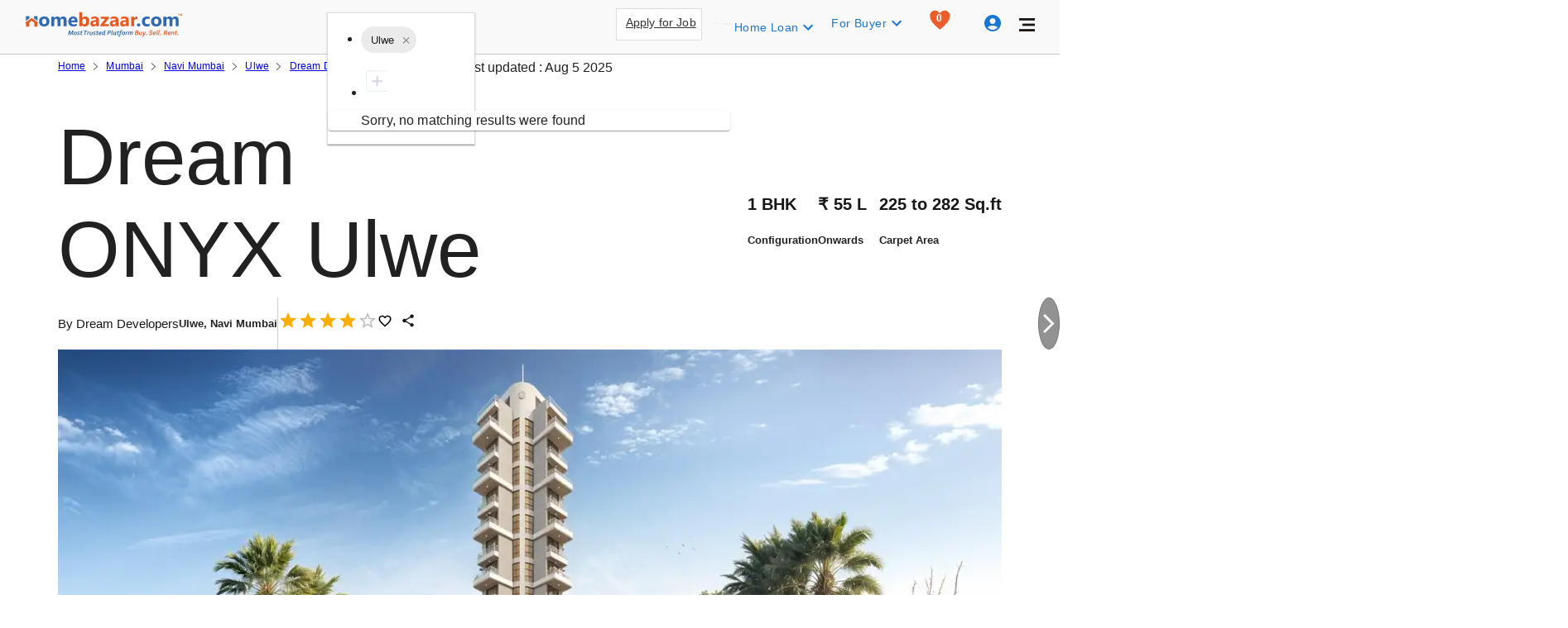

--- FILE ---
content_type: text/html; charset=utf-8
request_url: https://www.homebazaar.com/dream-onyx-ulwe-3707
body_size: 65226
content:
<!DOCTYPE html><html lang="en"><head><meta charSet="utf-8"/><link rel="shortcut icon" href="/favicon.png" type="image/png"/><meta name="theme-color" content="#000000"/><title>Dream ONYX, Mumbai: Unit Price, Floor Plan, Reviews &amp; More</title><meta name="robots" content="follow, index, max-snippet:-1, max-video-preview:-1, max-image-preview:large"/><meta name="description" content="Find all details about Dream ONYX, by Dream Developers. Explore Dream ONYX amenities, photos, street view and brochure. Dream ONYX, price starts from 55 L."/><meta property="og:title" content="Dream ONYX, Mumbai: Unit Price, Floor Plan, Reviews &amp; More"/><meta property="og:type" content="website"/><meta property="og:image" content="https://ik.imagekit.io/sjnshacs8/propertygallery/6877467304e22_dream-onyx-elevation3.webp"/><meta property="og:description" content="Find all details about Dream ONYX, by Dream Developers. Explore Dream ONYX amenities, photos, street view and brochure. Dream ONYX, price starts from 55 L."/><meta property="og:url" content="https://www.homebazaar.com/dream-onyx-ulwe-3707"/><meta property="og:site_name" content="HomeBazaar.com"/><meta name="twitter:url" content="https://www.homebazaar.com/dream-onyx-ulwe-3707"/><meta name="twitter:title" content="Dream ONYX, Mumbai: Unit Price, Floor Plan, Reviews &amp; More"/><meta name="twitter:image:src" content="https://www.homebazaar.com/static/images/homebazaarlogo.webp"/><meta name="twitter:description" content="Find all details about Dream ONYX, by Dream Developers. Explore Dream ONYX amenities, photos, street view and brochure. Dream ONYX, price starts from 55 L."/><meta name="keywords" content="Dream ONYX, Dream ONYX Near Sector 20, Dream ONYX Ulwe, Dream ONYX Price, Dream ONYX location, Dream ONYX reviews, Dream ONYX address, Dream ONYX Near Sector 20 Ulwe, Dream ONYX Possession Date"/><meta name="author" content="HomeBazaar.com"/><meta name="google-site-verification" content="6nvaafkv_DQSGOOG9OO51S4mDj3Aox_d3aDEOxr8fLM"/><meta name="viewport" content="width=device-width, initial-scale=1.0, maximum-scale=5.0"/><link rel="preload" as="image" href="/static/images/artboardicon.webp"/><link rel="canonical" href="https://www.homebazaar.com/dream-onyx-ulwe-3707"/><link rel="preload" as="image" media="(min-width: 767px)" href="https://ik.imagekit.io/sjnshacs8/propertygallery/6877467304e22_dream-onyx-elevation3.webp?tr=w-1140,h-500"/><meta name="next-head-count" content="23"/><meta name="emotion-insertion-point" content=""/><style data-emotion="css-global o6gwfi">html{-webkit-font-smoothing:antialiased;-moz-osx-font-smoothing:grayscale;box-sizing:border-box;-webkit-text-size-adjust:100%;}*,*::before,*::after{box-sizing:inherit;}strong,b{font-weight:700;}body{margin:0;color:rgba(0, 0, 0, 0.87);font-family:"Roboto","Helvetica","Arial",sans-serif;font-weight:400;font-size:1rem;line-height:1.5;letter-spacing:0.00938em;background-color:#fff;}@media print{body{background-color:#fff;}}body::backdrop{background-color:#fff;}</style><style data-emotion="css-global 1prfaxn">@-webkit-keyframes mui-auto-fill{from{display:block;}}@keyframes mui-auto-fill{from{display:block;}}@-webkit-keyframes mui-auto-fill-cancel{from{display:block;}}@keyframes mui-auto-fill-cancel{from{display:block;}}</style><style data-emotion="css vbxb2w 1kf5fzb 1aqzjmu xxf9f5 hgy96c pkit54 1va8sje 1dad5m2 1susm4w 9au6gb vq1fe2 1frxdtm 14vsv3w 110i50s p4sagu 431x09 1n5khr6 yfkq4n uu14w7 wy39fy 11abio2 1c69r7k q7mezt 1wgh392 mfslm7 1u7wos7 1kx7ahp wfm2y7 51eq8m 1nd5pgh wssmfs fyswvn 15tmvcb j5005a 1icdg74 elr2b6 1dp2a72 l5xv05 e8k0ez 1l6e05h 1gen6it 5i6c90 lpo7vw gtjmxz 1197tzs v7xnji iafu2n 1f11l0v lgzu8f 1ksw8rd c6ul7i 1t9s4fg l3emd6 l61xmr st3jp6 1klpoq2 x8hn2j e92gub 18kt4jo xirty5 qg43zq 1kxf16s 1gdtwek ice3hd 59674u 1np41es p5eg3l 110e5z9 fuyz7u cawvbo 13ktjs3 19hkpd7 zf50qu 1xgsri4 whfn3c 1rbg7qt 1wduhak 146xefr 14rdsw0 1k80kex 21m6ca 1bkwg0l 1sfzz2f 1nxp2tk 9jmmbr zdqiat dh6aaz 300fs8 1rl0qlz 1pks6gx fiq9q0 14ecud3 19klmw4 req5wo 1o83x5g 1hjygb2 1xmiibs nfroo6 xnd86n adhozc 91x08o vx4udd eux1rs 1r7ztuo esps8k 1jffkyf 1l3b12y yv77wk 1dwyzpv 1l87nxh 1qgmvab fprpef 198tv19 s5lmw5 1siohdr 1dgd1fm 16507md jqcne3 h4do3n h2v8z7 r5jckm 1agxhs7 9tqwee d2t6vr 7sv809 175wo3n 1nvsdyj">.css-vbxb2w{background-color:#fff;color:rgba(0, 0, 0, 0.87);-webkit-transition:box-shadow 300ms cubic-bezier(0.4, 0, 0.2, 1) 0ms;transition:box-shadow 300ms cubic-bezier(0.4, 0, 0.2, 1) 0ms;box-shadow:var(--Paper-shadow);background-image:var(--Paper-overlay);display:-webkit-box;display:-webkit-flex;display:-ms-flexbox;display:flex;-webkit-flex-direction:column;-ms-flex-direction:column;flex-direction:column;width:100%;box-sizing:border-box;-webkit-flex-shrink:0;-ms-flex-negative:0;flex-shrink:0;position:fixed;z-index:1100;top:0;left:auto;right:0;--AppBar-background:#1976d2;--AppBar-color:#fff;background-color:var(--AppBar-background);color:var(--AppBar-color);padding:0 10px;height:auto;box-shadow:none;-webkit-transition:all 0.3s ease-in-out;transition:all 0.3s ease-in-out;--Paper-shadow:none!important;background:#F9F9F9;border-bottom:1px solid #C2C9D2;}@media print{.css-vbxb2w{position:absolute;}}@media(max-width: 600px){.css-vbxb2w toolbarWrapper{height:51px!important;}}.css-vbxb2w .MuiToolbar-regular{min-height:59px!important;}@media(max-width: 768px){.css-vbxb2w .MuiToolbar-regular{min-height:40px!important;}}.css-vbxb2w .MuiToolbar-gutters{padding:0px 20px;margin-top:0px;}@media(max-width: 768px){.css-vbxb2w .MuiToolbar-gutters{padding:0px 8px;}}@media(max-width: 768px){.css-vbxb2w .toolbarWrapper>div:first-of-type{padding:0 10px;}}.css-vbxb2w .toolbarWrapper>div:last-child{height:56px;padding:0px 20px;margin-top:-1px;}@media(max-width: 768px){.css-vbxb2w .toolbarWrapper>div:last-child{height:40px;margin-top:3px;padding:0px 8px;}}.css-1kf5fzb{position:relative;display:-webkit-box;display:-webkit-flex;display:-ms-flexbox;display:flex;-webkit-align-items:center;-webkit-box-align:center;-ms-flex-align:center;align-items:center;padding-left:16px;padding-right:16px;min-height:56px;display:-webkit-box;display:-webkit-flex;display:-ms-flexbox;display:flex;-webkit-flex-direction:column;-ms-flex-direction:column;flex-direction:column;-webkit-align-items:flex-start;-webkit-box-align:flex-start;-ms-flex-align:flex-start;align-items:flex-start;-webkit-box-pack:center;-ms-flex-pack:center;-webkit-justify-content:center;justify-content:center;}@media (min-width:600px){.css-1kf5fzb{padding-left:24px;padding-right:24px;}}@media (min-width:0px){@media (orientation: landscape){.css-1kf5fzb{min-height:48px;}}}@media (min-width:600px){.css-1kf5fzb{min-height:64px;}}.css-1aqzjmu{--Grid-columns:12;--Grid-columnSpacing:24px;--Grid-rowSpacing:24px;-webkit-flex-direction:row;-ms-flex-direction:row;flex-direction:row;min-width:0;box-sizing:border-box;display:-webkit-box;display:-webkit-flex;display:-ms-flexbox;display:flex;-webkit-box-flex-wrap:wrap;-webkit-flex-wrap:wrap;-ms-flex-wrap:wrap;flex-wrap:wrap;gap:var(--Grid-rowSpacing) var(--Grid-columnSpacing);-webkit-box-pack:justify;-webkit-justify-content:space-between;justify-content:space-between;-webkit-align-items:center;-webkit-box-align:center;-ms-flex-align:center;align-items:center;}.css-1aqzjmu >*{--Grid-parent-columns:12;}.css-1aqzjmu >*{--Grid-parent-columnSpacing:24px;}.css-1aqzjmu >*{--Grid-parent-rowSpacing:24px;}.css-xxf9f5{-webkit-box-flex:0;-webkit-flex-grow:0;-ms-flex-positive:0;flex-grow:0;-webkit-flex-basis:auto;-ms-flex-preferred-size:auto;flex-basis:auto;width:calc(100% * 12 / var(--Grid-parent-columns) - (var(--Grid-parent-columns) - 12) * (var(--Grid-parent-columnSpacing) / var(--Grid-parent-columns)));min-width:0;box-sizing:border-box;position:absolute;}@media (min-width:600px){.css-xxf9f5{-webkit-box-flex:0;-webkit-flex-grow:0;-ms-flex-positive:0;flex-grow:0;-webkit-flex-basis:auto;-ms-flex-preferred-size:auto;flex-basis:auto;width:calc(100% * 3 / var(--Grid-parent-columns) - (var(--Grid-parent-columns) - 3) * (var(--Grid-parent-columnSpacing) / var(--Grid-parent-columns)));}}@media (min-width:900px){.css-xxf9f5{-webkit-box-flex:0;-webkit-flex-grow:0;-ms-flex-positive:0;flex-grow:0;-webkit-flex-basis:auto;-ms-flex-preferred-size:auto;flex-basis:auto;width:calc(100% * 2 / var(--Grid-parent-columns) - (var(--Grid-parent-columns) - 2) * (var(--Grid-parent-columnSpacing) / var(--Grid-parent-columns)));}}@media (min-width:1200px){.css-xxf9f5{-webkit-box-flex:0;-webkit-flex-grow:0;-ms-flex-positive:0;flex-grow:0;-webkit-flex-basis:auto;-ms-flex-preferred-size:auto;flex-basis:auto;width:calc(100% * 2 / var(--Grid-parent-columns) - (var(--Grid-parent-columns) - 2) * (var(--Grid-parent-columnSpacing) / var(--Grid-parent-columns)));}}@media (min-width:1536px){.css-xxf9f5{-webkit-box-flex:0;-webkit-flex-grow:0;-ms-flex-positive:0;flex-grow:0;-webkit-flex-basis:auto;-ms-flex-preferred-size:auto;flex-basis:auto;width:calc(100% * 2 / var(--Grid-parent-columns) - (var(--Grid-parent-columns) - 2) * (var(--Grid-parent-columnSpacing) / var(--Grid-parent-columns)));}}.css-hgy96c{min-width:0;box-sizing:border-box;display:-webkit-box;display:-webkit-flex;display:-ms-flexbox;display:flex;-webkit-box-pack:left;-ms-flex-pack:left;-webkit-justify-content:left;justify-content:left;}.css-pkit54{--Grid-columns:12;-webkit-box-flex:0;-webkit-flex-grow:0;-ms-flex-positive:0;flex-grow:0;-webkit-flex-basis:auto;-ms-flex-preferred-size:auto;flex-basis:auto;width:calc(100% * 12 / var(--Grid-parent-columns) - (var(--Grid-parent-columns) - 12) * (var(--Grid-parent-columnSpacing) / var(--Grid-parent-columns)));-webkit-flex-direction:row;-ms-flex-direction:row;flex-direction:row;min-width:0;box-sizing:border-box;display:-webkit-box;display:-webkit-flex;display:-ms-flexbox;display:flex;-webkit-box-flex-wrap:wrap;-webkit-flex-wrap:wrap;-ms-flex-wrap:wrap;flex-wrap:wrap;gap:var(--Grid-rowSpacing) var(--Grid-columnSpacing);margin-left:15.5rem;}@media (min-width:600px){.css-pkit54{-webkit-box-flex:0;-webkit-flex-grow:0;-ms-flex-positive:0;flex-grow:0;-webkit-flex-basis:auto;-ms-flex-preferred-size:auto;flex-basis:auto;width:calc(100% * 6 / var(--Grid-parent-columns) - (var(--Grid-parent-columns) - 6) * (var(--Grid-parent-columnSpacing) / var(--Grid-parent-columns)));}}@media (min-width:900px){.css-pkit54{-webkit-box-flex:0;-webkit-flex-grow:0;-ms-flex-positive:0;flex-grow:0;-webkit-flex-basis:auto;-ms-flex-preferred-size:auto;flex-basis:auto;width:calc(100% * 5 / var(--Grid-parent-columns) - (var(--Grid-parent-columns) - 5) * (var(--Grid-parent-columnSpacing) / var(--Grid-parent-columns)));}}@media (min-width:1200px){.css-pkit54{-webkit-box-flex:0;-webkit-flex-grow:0;-ms-flex-positive:0;flex-grow:0;-webkit-flex-basis:auto;-ms-flex-preferred-size:auto;flex-basis:auto;width:calc(100% * 4 / var(--Grid-parent-columns) - (var(--Grid-parent-columns) - 4) * (var(--Grid-parent-columnSpacing) / var(--Grid-parent-columns)));}}@media (min-width:1536px){.css-pkit54{-webkit-box-flex:0;-webkit-flex-grow:0;-ms-flex-positive:0;flex-grow:0;-webkit-flex-basis:auto;-ms-flex-preferred-size:auto;flex-basis:auto;width:calc(100% * 4 / var(--Grid-parent-columns) - (var(--Grid-parent-columns) - 4) * (var(--Grid-parent-columnSpacing) / var(--Grid-parent-columns)));}}.css-1va8sje{min-width:0;box-sizing:border-box;height:35px;}.css-1va8sje .module-type-grid>div{height:35px;}@media (max-width: 1280px){.css-1va8sje .module-type-grid{width:20%;}}@media (min-width: 1280px){.css-1va8sje .module-type-grid{width:20%;}}@media (min-width: 1920px){.css-1va8sje .module-type-grid{width:20%;}}@media (max-width: 1024px){.css-1va8sje .module-type-grid{width:17%!important;}}@media (max-width: 768px){.css-1va8sje .module-type-grid{width:17%;}}.css-1va8sje .city-grid>div{height:35px;}@media (max-width: 1280px){.css-1va8sje .city-grid{width:27%;}}@media (min-width: 1280px){.css-1va8sje .city-grid{width:30%;}}@media (min-width: 1920px){.css-1va8sje .city-grid{width:30%;}}@media (max-width: 1024px){.css-1va8sje .city-grid{width:27%!important;}}@media (max-width: 768px){.css-1va8sje .city-grid{width:27%!important;}}.css-1va8sje .input-grid input{height:25px;}@media (max-width: 1280px){.css-1va8sje .input-grid{width:53%;}}@media (min-width: 1280px){.css-1va8sje .input-grid{width:50%;}}@media (min-width: 1920px){.css-1va8sje .input-grid{width:50%;}}@media (max-width: 1024px){.css-1va8sje .input-grid{width:56%!important;}}@media (max-width: 768px){.css-1va8sje .input-grid{width:56%;}}.css-1va8sje .search-button-grid{display:-webkit-box;display:-webkit-flex;display:-ms-flexbox;display:flex;-webkit-align-items:center;-webkit-box-align:center;-ms-flex-align:center;align-items:center;width:5%;}.css-1va8sje .search-button-grid>div{height:35px;}.css-1dad5m2{--Grid-columns:12;--Grid-columnSpacing:0px;--Grid-rowSpacing:0px;-webkit-flex-direction:row;-ms-flex-direction:row;flex-direction:row;min-width:0;box-sizing:border-box;display:-webkit-box;display:-webkit-flex;display:-ms-flexbox;display:flex;-webkit-box-flex-wrap:wrap;-webkit-flex-wrap:wrap;-ms-flex-wrap:wrap;flex-wrap:wrap;gap:var(--Grid-rowSpacing) var(--Grid-columnSpacing);-webkit-align-items:center;-webkit-box-align:center;-ms-flex-align:center;align-items:center;}.css-1dad5m2 >*{--Grid-parent-columns:12;}.css-1dad5m2 >*{--Grid-parent-columnSpacing:0px;}.css-1dad5m2 >*{--Grid-parent-rowSpacing:0px;}.css-1susm4w{-webkit-box-flex:0;-webkit-flex-grow:0;-ms-flex-positive:0;flex-grow:0;-webkit-flex-basis:auto;-ms-flex-preferred-size:auto;flex-basis:auto;width:calc(100% * 3 / var(--Grid-parent-columns) - (var(--Grid-parent-columns) - 3) * (var(--Grid-parent-columnSpacing) / var(--Grid-parent-columns)));min-width:0;box-sizing:border-box;}@media (min-width:600px){.css-1susm4w{-webkit-box-flex:0;-webkit-flex-grow:0;-ms-flex-positive:0;flex-grow:0;-webkit-flex-basis:auto;-ms-flex-preferred-size:auto;flex-basis:auto;width:calc(100% * 4 / var(--Grid-parent-columns) - (var(--Grid-parent-columns) - 4) * (var(--Grid-parent-columnSpacing) / var(--Grid-parent-columns)));}}@media (min-width:900px){.css-1susm4w{-webkit-box-flex:0;-webkit-flex-grow:0;-ms-flex-positive:0;flex-grow:0;-webkit-flex-basis:auto;-ms-flex-preferred-size:auto;flex-basis:auto;width:calc(100% * 3 / var(--Grid-parent-columns) - (var(--Grid-parent-columns) - 3) * (var(--Grid-parent-columnSpacing) / var(--Grid-parent-columns)));}}@media (min-width:1200px){.css-1susm4w{-webkit-box-flex:0;-webkit-flex-grow:0;-ms-flex-positive:0;flex-grow:0;-webkit-flex-basis:auto;-ms-flex-preferred-size:auto;flex-basis:auto;width:calc(100% * 3 / var(--Grid-parent-columns) - (var(--Grid-parent-columns) - 3) * (var(--Grid-parent-columnSpacing) / var(--Grid-parent-columns)));}}@media (min-width:1536px){.css-1susm4w{-webkit-box-flex:0;-webkit-flex-grow:0;-ms-flex-positive:0;flex-grow:0;-webkit-flex-basis:auto;-ms-flex-preferred-size:auto;flex-basis:auto;width:calc(100% * 3 / var(--Grid-parent-columns) - (var(--Grid-parent-columns) - 3) * (var(--Grid-parent-columnSpacing) / var(--Grid-parent-columns)));}}.css-9au6gb{-webkit-box-flex:0;-webkit-flex-grow:0;-ms-flex-positive:0;flex-grow:0;-webkit-flex-basis:auto;-ms-flex-preferred-size:auto;flex-basis:auto;width:calc(100% * 7 / var(--Grid-parent-columns) - (var(--Grid-parent-columns) - 7) * (var(--Grid-parent-columnSpacing) / var(--Grid-parent-columns)));min-width:0;box-sizing:border-box;}@media (min-width:600px){.css-9au6gb{-webkit-box-flex:0;-webkit-flex-grow:0;-ms-flex-positive:0;flex-grow:0;-webkit-flex-basis:auto;-ms-flex-preferred-size:auto;flex-basis:auto;width:calc(100% * 5 / var(--Grid-parent-columns) - (var(--Grid-parent-columns) - 5) * (var(--Grid-parent-columnSpacing) / var(--Grid-parent-columns)));}}@media (min-width:900px){.css-9au6gb{-webkit-box-flex:0;-webkit-flex-grow:0;-ms-flex-positive:0;flex-grow:0;-webkit-flex-basis:auto;-ms-flex-preferred-size:auto;flex-basis:auto;width:calc(100% * 7 / var(--Grid-parent-columns) - (var(--Grid-parent-columns) - 7) * (var(--Grid-parent-columnSpacing) / var(--Grid-parent-columns)));}}@media (min-width:1200px){.css-9au6gb{-webkit-box-flex:0;-webkit-flex-grow:0;-ms-flex-positive:0;flex-grow:0;-webkit-flex-basis:auto;-ms-flex-preferred-size:auto;flex-basis:auto;width:calc(100% * 7 / var(--Grid-parent-columns) - (var(--Grid-parent-columns) - 7) * (var(--Grid-parent-columnSpacing) / var(--Grid-parent-columns)));}}@media (min-width:1536px){.css-9au6gb{-webkit-box-flex:0;-webkit-flex-grow:0;-ms-flex-positive:0;flex-grow:0;-webkit-flex-basis:auto;-ms-flex-preferred-size:auto;flex-basis:auto;width:calc(100% * 7 / var(--Grid-parent-columns) - (var(--Grid-parent-columns) - 7) * (var(--Grid-parent-columnSpacing) / var(--Grid-parent-columns)));}}.css-vq1fe2{background-color:#fff;color:rgba(0, 0, 0, 0.87);-webkit-transition:box-shadow 300ms cubic-bezier(0.4, 0, 0.2, 1) 0ms;transition:box-shadow 300ms cubic-bezier(0.4, 0, 0.2, 1) 0ms;box-shadow:var(--Paper-shadow);background-image:var(--Paper-overlay);}.css-1frxdtm{display:-webkit-inline-box;display:-webkit-inline-flex;display:-ms-inline-flexbox;display:inline-flex;-webkit-align-items:center;-webkit-box-align:center;-ms-flex-align:center;align-items:center;-webkit-box-pack:center;-ms-flex-pack:center;-webkit-justify-content:center;justify-content:center;position:relative;box-sizing:border-box;-webkit-tap-highlight-color:transparent;background-color:transparent;outline:0;border:0;margin:0;border-radius:0;padding:0;cursor:pointer;-webkit-user-select:none;-moz-user-select:none;-ms-user-select:none;user-select:none;vertical-align:middle;-moz-appearance:none;-webkit-appearance:none;-webkit-text-decoration:none;text-decoration:none;color:inherit;max-width:100%;font-family:"Roboto","Helvetica","Arial",sans-serif;font-size:0.8125rem;display:-webkit-inline-box;display:-webkit-inline-flex;display:-ms-inline-flexbox;display:inline-flex;-webkit-align-items:center;-webkit-box-align:center;-ms-flex-align:center;align-items:center;-webkit-box-pack:center;-ms-flex-pack:center;-webkit-justify-content:center;justify-content:center;height:32px;color:rgba(0, 0, 0, 0.87);background-color:rgba(0, 0, 0, 0.08);border-radius:16px;white-space:nowrap;-webkit-transition:background-color 300ms cubic-bezier(0.4, 0, 0.2, 1) 0ms,box-shadow 300ms cubic-bezier(0.4, 0, 0.2, 1) 0ms;transition:background-color 300ms cubic-bezier(0.4, 0, 0.2, 1) 0ms,box-shadow 300ms cubic-bezier(0.4, 0, 0.2, 1) 0ms;cursor:unset;outline:0;-webkit-text-decoration:none;text-decoration:none;border:0;padding:0;vertical-align:middle;box-sizing:border-box;-webkit-user-select:none;-moz-user-select:none;-ms-user-select:none;user-select:none;-webkit-tap-highlight-color:transparent;cursor:pointer;}.css-1frxdtm::-moz-focus-inner{border-style:none;}.css-1frxdtm.Mui-disabled{pointer-events:none;cursor:default;}@media print{.css-1frxdtm{-webkit-print-color-adjust:exact;color-adjust:exact;}}.css-1frxdtm.Mui-disabled{opacity:0.38;pointer-events:none;}.css-1frxdtm .MuiChip-avatar{margin-left:5px;margin-right:-6px;width:24px;height:24px;color:#616161;font-size:0.75rem;}.css-1frxdtm .MuiChip-avatarColorPrimary{color:#fff;background-color:#1565c0;}.css-1frxdtm .MuiChip-avatarColorSecondary{color:#fff;background-color:#7b1fa2;}.css-1frxdtm .MuiChip-avatarSmall{margin-left:4px;margin-right:-4px;width:18px;height:18px;font-size:0.625rem;}.css-1frxdtm .MuiChip-icon{margin-left:5px;margin-right:-6px;}.css-1frxdtm .MuiChip-deleteIcon{-webkit-tap-highlight-color:transparent;color:rgba(0, 0, 0, 0.26);font-size:22px;cursor:pointer;margin:0 5px 0 -6px;}.css-1frxdtm .MuiChip-deleteIcon:hover{color:rgba(0, 0, 0, 0.4);}.css-1frxdtm .MuiChip-icon{color:#616161;}.css-1frxdtm.Mui-focusVisible{background-color:rgba(0, 0, 0, 0.2);}.css-1frxdtm:hover{background-color:rgba(0, 0, 0, 0.12);}.css-1frxdtm.Mui-focusVisible{background-color:rgba(0, 0, 0, 0.2);}.css-1frxdtm:active{box-shadow:0px 2px 1px -1px rgba(0,0,0,0.2),0px 1px 1px 0px rgba(0,0,0,0.14),0px 1px 3px 0px rgba(0,0,0,0.12);}.css-14vsv3w{overflow:hidden;text-overflow:ellipsis;padding-left:12px;padding-right:12px;white-space:nowrap;}.css-110i50s{background-color:#fff;color:rgba(0, 0, 0, 0.87);-webkit-transition:box-shadow 300ms cubic-bezier(0.4, 0, 0.2, 1) 0ms;transition:box-shadow 300ms cubic-bezier(0.4, 0, 0.2, 1) 0ms;border-radius:4px;box-shadow:var(--Paper-shadow);background-image:var(--Paper-overlay);}.css-p4sagu{-webkit-box-flex:0;-webkit-flex-grow:0;-ms-flex-positive:0;flex-grow:0;-webkit-flex-basis:auto;-ms-flex-preferred-size:auto;flex-basis:auto;width:calc(100% * 12 / var(--Grid-parent-columns) - (var(--Grid-parent-columns) - 12) * (var(--Grid-parent-columnSpacing) / var(--Grid-parent-columns)));min-width:0;box-sizing:border-box;-webkit-box-flex-wrap:nowrap;-webkit-flex-wrap:nowrap;-ms-flex-wrap:nowrap;flex-wrap:nowrap;}@media (min-width:600px){.css-p4sagu{-webkit-box-flex:0;-webkit-flex-grow:0;-ms-flex-positive:0;flex-grow:0;-webkit-flex-basis:auto;-ms-flex-preferred-size:auto;flex-basis:auto;width:calc(100% * 6 / var(--Grid-parent-columns) - (var(--Grid-parent-columns) - 6) * (var(--Grid-parent-columnSpacing) / var(--Grid-parent-columns)));}}@media (min-width:900px){.css-p4sagu{-webkit-box-flex:0;-webkit-flex-grow:0;-ms-flex-positive:0;flex-grow:0;-webkit-flex-basis:auto;-ms-flex-preferred-size:auto;flex-basis:auto;width:calc(100% * 5 / var(--Grid-parent-columns) - (var(--Grid-parent-columns) - 5) * (var(--Grid-parent-columnSpacing) / var(--Grid-parent-columns)));}}@media (min-width:1200px){.css-p4sagu{-webkit-box-flex:0;-webkit-flex-grow:0;-ms-flex-positive:0;flex-grow:0;-webkit-flex-basis:auto;-ms-flex-preferred-size:auto;flex-basis:auto;width:calc(100% * 7 / var(--Grid-parent-columns) - (var(--Grid-parent-columns) - 7) * (var(--Grid-parent-columnSpacing) / var(--Grid-parent-columns)));}}@media (min-width:1536px){.css-p4sagu{-webkit-box-flex:0;-webkit-flex-grow:0;-ms-flex-positive:0;flex-grow:0;-webkit-flex-basis:auto;-ms-flex-preferred-size:auto;flex-basis:auto;width:calc(100% * 7 / var(--Grid-parent-columns) - (var(--Grid-parent-columns) - 7) * (var(--Grid-parent-columnSpacing) / var(--Grid-parent-columns)));}}.css-431x09{--Grid-columns:12;--Grid-columnSpacing:0px;--Grid-rowSpacing:0px;-webkit-flex-direction:row;-ms-flex-direction:row;flex-direction:row;min-width:0;box-sizing:border-box;display:-webkit-box;display:-webkit-flex;display:-ms-flexbox;display:flex;-webkit-box-flex-wrap:wrap;-webkit-flex-wrap:wrap;-ms-flex-wrap:wrap;flex-wrap:wrap;gap:var(--Grid-rowSpacing) var(--Grid-columnSpacing);-webkit-box-pack:end;-ms-flex-pack:end;-webkit-justify-content:flex-end;justify-content:flex-end;margin-top:10px;}.css-431x09 >*{--Grid-parent-columns:12;}.css-431x09 >*{--Grid-parent-columnSpacing:0px;}.css-431x09 >*{--Grid-parent-rowSpacing:0px;}@media(max-width: 768px){.css-431x09{margin-top:0px!important;}}.css-1n5khr6{min-width:0;box-sizing:border-box;}.css-yfkq4n{color:#333333;border:1px solid #dedede;border-radius:0;background-color:#fff;margin-right:5px;cursor:pointer;position:relative;height:39px;}.css-yfkq4n a{color:#333333;font-weight:500;font-size:14px;}@media(max-width: 960px){.css-yfkq4n{display:block;}}@media(max-width: 959px){.css-yfkq4n{display:none;}}.css-yfkq4n:hover{background-color:rgba(0, 0, 0, 0.04);}.css-uu14w7{height:100%;border-left:1px solid #ddd;position:absolute;left:34px;}@media(max-width: 1366px){.css-uu14w7{display:none;}}@media(max-width: 960px){.css-uu14w7{display:none;}}.css-wy39fy{display:-webkit-box;display:-webkit-flex;display:-ms-flexbox;display:flex;-webkit-align-items:center;-webkit-box-align:center;-ms-flex-align:center;align-items:center;-webkit-box-pack:center;-ms-flex-pack:center;-webkit-justify-content:center;justify-content:center;padding:6px;}.css-wy39fy img{margin-right:10px;}@media(max-width: 960px){.css-wy39fy img{display:none;}}@media(max-width: 1366px){.css-wy39fy img{display:none;}}@media(max-width: 1024px){.css-wy39fy img{display:none;}}@media(max-width: 1024px){.css-wy39fy a{display:block;}}.css-11abio2{--Grid-columns:12;--Grid-columnSpacing:0px;--Grid-rowSpacing:0px;-webkit-flex-direction:row;-ms-flex-direction:row;flex-direction:row;min-width:0;box-sizing:border-box;display:-webkit-box;display:-webkit-flex;display:-ms-flexbox;display:flex;-webkit-box-flex-wrap:wrap;-webkit-flex-wrap:wrap;-ms-flex-wrap:wrap;flex-wrap:wrap;gap:var(--Grid-rowSpacing) var(--Grid-columnSpacing);-webkit-box-pack:center;-ms-flex-pack:center;-webkit-justify-content:center;justify-content:center;}.css-11abio2 >*{--Grid-parent-columns:12;}.css-11abio2 >*{--Grid-parent-columnSpacing:0px;}.css-11abio2 >*{--Grid-parent-rowSpacing:0px;}.css-1c69r7k{display:-webkit-inline-box;display:-webkit-inline-flex;display:-ms-inline-flexbox;display:inline-flex;-webkit-align-items:center;-webkit-box-align:center;-ms-flex-align:center;align-items:center;-webkit-box-pack:center;-ms-flex-pack:center;-webkit-justify-content:center;justify-content:center;position:relative;box-sizing:border-box;-webkit-tap-highlight-color:transparent;background-color:transparent;outline:0;border:0;margin:0;border-radius:0;padding:0;cursor:pointer;-webkit-user-select:none;-moz-user-select:none;-ms-user-select:none;user-select:none;vertical-align:middle;-moz-appearance:none;-webkit-appearance:none;-webkit-text-decoration:none;text-decoration:none;color:inherit;font-family:"Roboto","Helvetica","Arial",sans-serif;font-weight:500;font-size:0.875rem;line-height:1.75;letter-spacing:0.02857em;text-transform:uppercase;min-width:64px;padding:6px 16px;border:0;border-radius:4px;-webkit-transition:background-color 250ms cubic-bezier(0.4, 0, 0.2, 1) 0ms,box-shadow 250ms cubic-bezier(0.4, 0, 0.2, 1) 0ms,border-color 250ms cubic-bezier(0.4, 0, 0.2, 1) 0ms,color 250ms cubic-bezier(0.4, 0, 0.2, 1) 0ms;transition:background-color 250ms cubic-bezier(0.4, 0, 0.2, 1) 0ms,box-shadow 250ms cubic-bezier(0.4, 0, 0.2, 1) 0ms,border-color 250ms cubic-bezier(0.4, 0, 0.2, 1) 0ms,color 250ms cubic-bezier(0.4, 0, 0.2, 1) 0ms;padding:6px 8px;color:var(--variant-textColor);background-color:var(--variant-textBg);--variant-textColor:#1976d2;--variant-outlinedColor:#1976d2;--variant-outlinedBorder:rgba(25, 118, 210, 0.5);--variant-containedColor:#fff;--variant-containedBg:#1976d2;-webkit-transition:background-color 250ms cubic-bezier(0.4, 0, 0.2, 1) 0ms,box-shadow 250ms cubic-bezier(0.4, 0, 0.2, 1) 0ms,border-color 250ms cubic-bezier(0.4, 0, 0.2, 1) 0ms;transition:background-color 250ms cubic-bezier(0.4, 0, 0.2, 1) 0ms,box-shadow 250ms cubic-bezier(0.4, 0, 0.2, 1) 0ms,border-color 250ms cubic-bezier(0.4, 0, 0.2, 1) 0ms;}.css-1c69r7k::-moz-focus-inner{border-style:none;}.css-1c69r7k.Mui-disabled{pointer-events:none;cursor:default;}@media print{.css-1c69r7k{-webkit-print-color-adjust:exact;color-adjust:exact;}}.css-1c69r7k:hover{-webkit-text-decoration:none;text-decoration:none;}.css-1c69r7k.Mui-disabled{color:rgba(0, 0, 0, 0.26);}@media (hover: hover){.css-1c69r7k:hover{--variant-containedBg:#1565c0;--variant-textBg:rgba(25, 118, 210, 0.04);--variant-outlinedBorder:#1976d2;--variant-outlinedBg:rgba(25, 118, 210, 0.04);}}.css-1c69r7k.MuiButton-loading{color:transparent;}.css-q7mezt{-webkit-user-select:none;-moz-user-select:none;-ms-user-select:none;user-select:none;width:1em;height:1em;display:inline-block;-webkit-flex-shrink:0;-ms-flex-negative:0;flex-shrink:0;-webkit-transition:fill 200ms cubic-bezier(0.4, 0, 0.2, 1) 0ms;transition:fill 200ms cubic-bezier(0.4, 0, 0.2, 1) 0ms;fill:currentColor;font-size:1.5rem;}.css-1wgh392{min-width:0;box-sizing:border-box;margin-top:1px;padding:4px 0px;}.css-mfslm7{display:-webkit-inline-box;display:-webkit-inline-flex;display:-ms-inline-flexbox;display:inline-flex;-webkit-align-items:center;-webkit-box-align:center;-ms-flex-align:center;align-items:center;-webkit-box-pack:center;-ms-flex-pack:center;-webkit-justify-content:center;justify-content:center;position:relative;box-sizing:border-box;-webkit-tap-highlight-color:transparent;background-color:transparent;outline:0;border:0;margin:0;border-radius:0;padding:0;cursor:pointer;-webkit-user-select:none;-moz-user-select:none;-ms-user-select:none;user-select:none;vertical-align:middle;-moz-appearance:none;-webkit-appearance:none;-webkit-text-decoration:none;text-decoration:none;color:inherit;text-align:center;-webkit-flex:0 0 auto;-ms-flex:0 0 auto;flex:0 0 auto;font-size:1.5rem;padding:8px;border-radius:50%;color:rgba(0, 0, 0, 0.54);-webkit-transition:background-color 150ms cubic-bezier(0.4, 0, 0.2, 1) 0ms;transition:background-color 150ms cubic-bezier(0.4, 0, 0.2, 1) 0ms;--IconButton-hoverBg:rgba(0, 0, 0, 0.04);}.css-mfslm7::-moz-focus-inner{border-style:none;}.css-mfslm7.Mui-disabled{pointer-events:none;cursor:default;}@media print{.css-mfslm7{-webkit-print-color-adjust:exact;color-adjust:exact;}}.css-mfslm7:hover{background-color:var(--IconButton-hoverBg);}@media (hover: none){.css-mfslm7:hover{background-color:transparent;}}.css-mfslm7.Mui-disabled{background-color:transparent;color:rgba(0, 0, 0, 0.26);}.css-mfslm7.MuiIconButton-loading{color:transparent;}.css-1u7wos7 .WishlistPopover-root{background-color:#FFF;border-radius:10px;border-top-left-radius:10px;border-top-right-radius:10px;padding:0px;}.css-1u7wos7 .WishlistPopover-root .MuiTabs-indicator{display:none;}.css-1u7wos7 .WishlistPopover-root .MuiTab-wrapper{text-transform:capitalize;}.css-1u7wos7 .WishlistPopover-root .MuiButtonBase-root.Mui-selected{background-color:#0056B2;color:#ffffff;box-shadow:none;border:0;}.css-1u7wos7 .WishlistPopover-root .MuiButtonBase-root.Mui-selected:first-of-type{border-top-left-radius:10px;}.css-1u7wos7 .WishlistPopover-root .MuiButtonBase-root.Mui-selected:last-child{border-top-right-radius:10px;}.css-1u7wos7 .WishlistPopover-root .MuiBox{padding:0px!important;}.css-1u7wos7 .WishlistPopover-loginDrawer{display:block;width:285px;height:auto;text-align:center;text-transform:capitalize;}.css-1u7wos7 .WishlistPopover-loginDrawer svg{margin:6px;cursor:pointer;}.css-1u7wos7 .WishlistPopover-row{display:-webkit-box;display:-webkit-flex;display:-ms-flexbox;display:flex;border-bottom:1px solid #0056B20D;cursor:pointer;-webkit-align-items:center;-webkit-box-align:center;-ms-flex-align:center;align-items:center;}.css-1u7wos7 .WishlistPopover-row img{margin:16px 30px 16px 20px;}.css-1u7wos7 .WishlistPopover-wishlistPopover .MuiPaper-root{top:47px!Important;border:1px solid #D6D6E8!Important;border-radius:10px;width:388px;}.css-1u7wos7 .WishlistPopover-wishlistPopover .MuiPaper-root .MuiTab-root{width:30%!important;padding:6px 6px;background-color:#F3F3FF;margin-left:3px;border-radius:5px!important;margin-right:3px;font-size:14px;font-weight:bold;font-family:Open Sans!important;text-transform:capitalize;border:1px solid #E2E2F0;color:#464646;cursor:pointer;}.css-1u7wos7 .WishlistPopover-wishlistPopover .MuiPaper-root .MuiTab-textColorInherit{opacity:9!Important;}.css-1u7wos7 .WishlistPopover-wishlistPopover .MuiPaper-root .MuiTab-textColorInherit.Mui-selected{background-color:#2E72BB!important;color:#FFFFFF!important;}.css-1u7wos7 .WishlistPopover-wishlistPopover .MuiPaper-root p{padding:0px;}.css-1u7wos7 .WishlistPopover-listMainData{background-color:#F3F3FF;}.css-1u7wos7 .WishlistPopover-helloTime ul:nth-of-type(odd){background-color:#F3F3FF;}.css-1u7wos7 .WishlistPopover-helloTime ul:nth-of-type(even){background-color:#ededf2;}.css-1u7wos7 .WishlistPopover-listData{padding-top:0px!important;padding-bottom:0px!important;}.css-1u7wos7 .WishlistPopover-listData li{border-bottom:1px solid #E2E2F0;padding-top:0px!important;padding-bottom:0px!important;height:79px;}.css-1u7wos7 .WishlistPopover-listData li:hover{background-color:#E2E2F0;}.css-1u7wos7 .WishlistPopover-listData li:active{background-color:#E2E2F0;}.css-1u7wos7 .WishlistPopover-listData li .MuiListItemAvatar-root{min-width:40px;}.css-1u7wos7 .WishlistPopover-listData ul:nth-of-type(odd){background-color:red;}.css-1u7wos7 .WishlistPopover-listData ul:nth-of-type(even){background-color:Green;}.css-1u7wos7 .WishlistPopover-deletedImg{text-align:center;padding-left:11px;}.css-1u7wos7 .WishlistPopover-deletedImg .MuiListItemAvatar-root{min-width:39px!Important;}.css-1u7wos7 .WishlistPopover-tabRoot.MuiTab-root{min-width:50%!important;}.css-1kx7ahp{-webkit-box-flex:0;-webkit-flex-grow:0;-ms-flex-positive:0;flex-grow:0;-webkit-flex-basis:auto;-ms-flex-preferred-size:auto;flex-basis:auto;width:calc(100% * 9 / var(--Grid-parent-columns) - (var(--Grid-parent-columns) - 9) * (var(--Grid-parent-columnSpacing) / var(--Grid-parent-columns)));min-width:0;box-sizing:border-box;}@media (min-width:600px){.css-1kx7ahp{-webkit-box-flex:0;-webkit-flex-grow:0;-ms-flex-positive:0;flex-grow:0;-webkit-flex-basis:auto;-ms-flex-preferred-size:auto;flex-basis:auto;width:calc(100% * 9 / var(--Grid-parent-columns) - (var(--Grid-parent-columns) - 9) * (var(--Grid-parent-columnSpacing) / var(--Grid-parent-columns)));}}@media (min-width:900px){.css-1kx7ahp{-webkit-box-flex:0;-webkit-flex-grow:0;-ms-flex-positive:0;flex-grow:0;-webkit-flex-basis:auto;-ms-flex-preferred-size:auto;flex-basis:auto;width:calc(100% * 9 / var(--Grid-parent-columns) - (var(--Grid-parent-columns) - 9) * (var(--Grid-parent-columnSpacing) / var(--Grid-parent-columns)));}}@media (min-width:1200px){.css-1kx7ahp{-webkit-box-flex:0;-webkit-flex-grow:0;-ms-flex-positive:0;flex-grow:0;-webkit-flex-basis:auto;-ms-flex-preferred-size:auto;flex-basis:auto;width:calc(100% * 9 / var(--Grid-parent-columns) - (var(--Grid-parent-columns) - 9) * (var(--Grid-parent-columnSpacing) / var(--Grid-parent-columns)));}}.css-wfm2y7{margin:0;font-family:"Roboto","Helvetica","Arial",sans-serif;font-weight:400;font-size:1rem;line-height:1.5;letter-spacing:0.00938em;color:rgba(0, 0, 0, 0.6);}.css-51eq8m{display:-webkit-box;display:-webkit-flex;display:-ms-flexbox;display:flex;-webkit-box-flex-wrap:wrap;-webkit-flex-wrap:wrap;-ms-flex-wrap:wrap;flex-wrap:wrap;-webkit-align-items:center;-webkit-box-align:center;-ms-flex-align:center;align-items:center;padding:0;margin:0;list-style:none;}.css-1nd5pgh{display:-webkit-box;display:-webkit-flex;display:-ms-flexbox;display:flex;-webkit-user-select:none;-moz-user-select:none;-ms-user-select:none;user-select:none;margin-left:8px;margin-right:8px;}.css-wssmfs{-webkit-box-flex:0;-webkit-flex-grow:0;-ms-flex-positive:0;flex-grow:0;-webkit-flex-basis:auto;-ms-flex-preferred-size:auto;flex-basis:auto;width:calc(100% * 3 / var(--Grid-parent-columns) - (var(--Grid-parent-columns) - 3) * (var(--Grid-parent-columnSpacing) / var(--Grid-parent-columns)));min-width:0;box-sizing:border-box;}@media (min-width:600px){.css-wssmfs{-webkit-box-flex:0;-webkit-flex-grow:0;-ms-flex-positive:0;flex-grow:0;-webkit-flex-basis:auto;-ms-flex-preferred-size:auto;flex-basis:auto;width:calc(100% * 3 / var(--Grid-parent-columns) - (var(--Grid-parent-columns) - 3) * (var(--Grid-parent-columnSpacing) / var(--Grid-parent-columns)));}}@media (min-width:900px){.css-wssmfs{-webkit-box-flex:0;-webkit-flex-grow:0;-ms-flex-positive:0;flex-grow:0;-webkit-flex-basis:auto;-ms-flex-preferred-size:auto;flex-basis:auto;width:calc(100% * 3 / var(--Grid-parent-columns) - (var(--Grid-parent-columns) - 3) * (var(--Grid-parent-columnSpacing) / var(--Grid-parent-columns)));}}@media (min-width:1200px){.css-wssmfs{-webkit-box-flex:0;-webkit-flex-grow:0;-ms-flex-positive:0;flex-grow:0;-webkit-flex-basis:auto;-ms-flex-preferred-size:auto;flex-basis:auto;width:calc(100% * 3 / var(--Grid-parent-columns) - (var(--Grid-parent-columns) - 3) * (var(--Grid-parent-columnSpacing) / var(--Grid-parent-columns)));}}.css-fyswvn{margin:0;font-family:"Roboto","Helvetica","Arial",sans-serif;font-weight:400;font-size:1rem;line-height:1.5;letter-spacing:0.00938em;}.css-15tmvcb{min-width:0;box-sizing:border-box;}@media (min-width:600px){.css-15tmvcb{-webkit-box-flex:0;-webkit-flex-grow:0;-ms-flex-positive:0;flex-grow:0;-webkit-flex-basis:auto;-ms-flex-preferred-size:auto;flex-basis:auto;width:calc(100% * 6 / var(--Grid-parent-columns) - (var(--Grid-parent-columns) - 6) * (var(--Grid-parent-columnSpacing) / var(--Grid-parent-columns)));}}@media (min-width:900px){.css-15tmvcb{-webkit-box-flex:0;-webkit-flex-grow:0;-ms-flex-positive:0;flex-grow:0;-webkit-flex-basis:auto;-ms-flex-preferred-size:auto;flex-basis:auto;width:calc(100% * 6 / var(--Grid-parent-columns) - (var(--Grid-parent-columns) - 6) * (var(--Grid-parent-columnSpacing) / var(--Grid-parent-columns)));}}.css-j5005a{-webkit-box-flex:0;-webkit-flex-grow:0;-ms-flex-positive:0;flex-grow:0;-webkit-flex-basis:auto;-ms-flex-preferred-size:auto;flex-basis:auto;width:calc(100% * 12 / var(--Grid-parent-columns) - (var(--Grid-parent-columns) - 12) * (var(--Grid-parent-columnSpacing) / var(--Grid-parent-columns)));min-width:0;box-sizing:border-box;}.css-1icdg74{margin:0;font-family:"Roboto","Helvetica","Arial",sans-serif;font-weight:300;font-size:6rem;line-height:1.167;letter-spacing:-0.01562em;}.css-elr2b6{margin:0;font-family:"Roboto","Helvetica","Arial",sans-serif;font-weight:400;font-size:1.5rem;line-height:1.334;letter-spacing:0em;}.css-1dp2a72{display:-webkit-inline-box;display:-webkit-inline-flex;display:-ms-inline-flexbox;display:inline-flex;position:relative;font-size:1.5rem;color:#faaf00;cursor:pointer;text-align:left;width:-webkit-min-content;width:-moz-min-content;width:min-content;-webkit-tap-highlight-color:transparent;pointer-events:none;}.css-1dp2a72.Mui-disabled{opacity:0.38;pointer-events:none;}.css-1dp2a72.Mui-focusVisible .MuiRating-iconActive{outline:1px solid #999;}.css-1dp2a72 .MuiRating-visuallyHidden{border:0;clip:rect(0 0 0 0);height:1px;margin:-1px;overflow:hidden;padding:0;position:absolute;white-space:nowrap;width:1px;}.css-l5xv05{position:relative;}.css-e8k0ez{display:-webkit-box;display:-webkit-flex;display:-ms-flexbox;display:flex;-webkit-transition:-webkit-transform 150ms cubic-bezier(0.4, 0, 0.2, 1) 0ms;transition:transform 150ms cubic-bezier(0.4, 0, 0.2, 1) 0ms;pointer-events:none;}.css-1l6e05h{-webkit-user-select:none;-moz-user-select:none;-ms-user-select:none;user-select:none;width:1em;height:1em;display:inline-block;-webkit-flex-shrink:0;-ms-flex-negative:0;flex-shrink:0;-webkit-transition:fill 200ms cubic-bezier(0.4, 0, 0.2, 1) 0ms;transition:fill 200ms cubic-bezier(0.4, 0, 0.2, 1) 0ms;fill:currentColor;font-size:inherit;}.css-1gen6it{display:-webkit-box;display:-webkit-flex;display:-ms-flexbox;display:flex;-webkit-transition:-webkit-transform 150ms cubic-bezier(0.4, 0, 0.2, 1) 0ms;transition:transform 150ms cubic-bezier(0.4, 0, 0.2, 1) 0ms;pointer-events:none;color:rgba(0, 0, 0, 0.26);}.css-5i6c90{--Grid-columns:12;--Grid-columnSpacing:0px;--Grid-rowSpacing:0px;-webkit-flex-direction:row;-ms-flex-direction:row;flex-direction:row;min-width:0;box-sizing:border-box;display:-webkit-box;display:-webkit-flex;display:-ms-flexbox;display:flex;-webkit-box-flex-wrap:wrap;-webkit-flex-wrap:wrap;-ms-flex-wrap:wrap;flex-wrap:wrap;gap:var(--Grid-rowSpacing) var(--Grid-columnSpacing);-webkit-box-pack:end;-ms-flex-pack:end;-webkit-justify-content:flex-end;justify-content:flex-end;-webkit-align-items:center;-webkit-box-align:center;-ms-flex-align:center;align-items:center;}.css-5i6c90 >*{--Grid-parent-columns:12;}.css-5i6c90 >*{--Grid-parent-columnSpacing:0px;}.css-5i6c90 >*{--Grid-parent-rowSpacing:0px;}.css-lpo7vw{margin:0;font-family:"Roboto","Helvetica","Arial",sans-serif;font-weight:400;font-size:2.125rem;line-height:1.235;letter-spacing:0.00735em;}.css-gtjmxz{display:-webkit-inline-box;display:-webkit-inline-flex;display:-ms-inline-flexbox;display:inline-flex;-webkit-align-items:center;-webkit-box-align:center;-ms-flex-align:center;align-items:center;-webkit-box-pack:center;-ms-flex-pack:center;-webkit-justify-content:center;justify-content:center;position:relative;box-sizing:border-box;-webkit-tap-highlight-color:transparent;background-color:transparent;outline:0;border:0;margin:0;border-radius:0;padding:0;cursor:pointer;-webkit-user-select:none;-moz-user-select:none;-ms-user-select:none;user-select:none;vertical-align:middle;-moz-appearance:none;-webkit-appearance:none;-webkit-text-decoration:none;text-decoration:none;color:inherit;text-align:center;-webkit-flex:0 0 auto;-ms-flex:0 0 auto;flex:0 0 auto;font-size:1.5rem;padding:8px;border-radius:50%;color:rgba(0, 0, 0, 0.54);-webkit-transition:background-color 150ms cubic-bezier(0.4, 0, 0.2, 1) 0ms;transition:background-color 150ms cubic-bezier(0.4, 0, 0.2, 1) 0ms;background-color:rgb(0 0 0 / 71%)!important;padding:0.2rem!important;opacity:0.6;color:#fff!important;pointer-events:initial;border:1px solid #171717;height:63px;width:26px;}.css-gtjmxz::-moz-focus-inner{border-style:none;}.css-gtjmxz.Mui-disabled{pointer-events:none;cursor:default;}@media print{.css-gtjmxz{-webkit-print-color-adjust:exact;color-adjust:exact;}}.css-gtjmxz.Mui-disabled{background-color:transparent;color:rgba(0, 0, 0, 0.26);}.css-gtjmxz.MuiIconButton-loading{color:transparent;}.css-gtjmxz:hover{background-color:rgba(0 , 0, 0, 0.7)!important;opacity:0.9;}@media (max-width:599.95px){.css-gtjmxz{height:40px;width:23px;padding:0.1rem!important;}}.css-1197tzs{--Grid-columns:12;--Grid-columnSpacing:0px;--Grid-rowSpacing:0px;-webkit-box-flex:0;-webkit-flex-grow:0;-ms-flex-positive:0;flex-grow:0;-webkit-flex-basis:auto;-ms-flex-preferred-size:auto;flex-basis:auto;width:calc(100% * 12 / var(--Grid-parent-columns) - (var(--Grid-parent-columns) - 12) * (var(--Grid-parent-columnSpacing) / var(--Grid-parent-columns)));-webkit-flex-direction:row;-ms-flex-direction:row;flex-direction:row;min-width:0;box-sizing:border-box;display:-webkit-box;display:-webkit-flex;display:-ms-flexbox;display:flex;-webkit-box-flex-wrap:wrap;-webkit-flex-wrap:wrap;-ms-flex-wrap:wrap;flex-wrap:wrap;gap:var(--Grid-rowSpacing) var(--Grid-columnSpacing);-webkit-align-items:center;-webkit-box-align:center;-ms-flex-align:center;align-items:center;-webkit-box-pack:start;-ms-flex-pack:start;-webkit-justify-content:flex-start;justify-content:flex-start;}.css-1197tzs >*{--Grid-parent-columns:12;}.css-1197tzs >*{--Grid-parent-columnSpacing:0px;}.css-1197tzs >*{--Grid-parent-rowSpacing:0px;}.css-v7xnji{-webkit-box-flex:0;-webkit-flex-grow:0;-ms-flex-positive:0;flex-grow:0;-webkit-flex-basis:auto;-ms-flex-preferred-size:auto;flex-basis:auto;width:calc(100% * 6 / var(--Grid-parent-columns) - (var(--Grid-parent-columns) - 6) * (var(--Grid-parent-columnSpacing) / var(--Grid-parent-columns)));min-width:0;box-sizing:border-box;}@media (min-width:600px){.css-v7xnji{-webkit-box-flex:0;-webkit-flex-grow:0;-ms-flex-positive:0;flex-grow:0;-webkit-flex-basis:auto;-ms-flex-preferred-size:auto;flex-basis:auto;width:calc(100% * 6 / var(--Grid-parent-columns) - (var(--Grid-parent-columns) - 6) * (var(--Grid-parent-columnSpacing) / var(--Grid-parent-columns)));}}@media (min-width:900px){.css-v7xnji{-webkit-box-flex:0;-webkit-flex-grow:0;-ms-flex-positive:0;flex-grow:0;-webkit-flex-basis:auto;-ms-flex-preferred-size:auto;flex-basis:auto;width:calc(100% * 6 / var(--Grid-parent-columns) - (var(--Grid-parent-columns) - 6) * (var(--Grid-parent-columnSpacing) / var(--Grid-parent-columns)));}}.css-iafu2n{display:-webkit-inline-box;display:-webkit-inline-flex;display:-ms-inline-flexbox;display:inline-flex;-webkit-align-items:center;-webkit-box-align:center;-ms-flex-align:center;align-items:center;-webkit-box-pack:center;-ms-flex-pack:center;-webkit-justify-content:center;justify-content:center;position:relative;box-sizing:border-box;-webkit-tap-highlight-color:transparent;background-color:transparent;outline:0;border:0;margin:0;border-radius:0;padding:0;cursor:pointer;-webkit-user-select:none;-moz-user-select:none;-ms-user-select:none;user-select:none;vertical-align:middle;-moz-appearance:none;-webkit-appearance:none;-webkit-text-decoration:none;text-decoration:none;color:inherit;font-family:"Roboto","Helvetica","Arial",sans-serif;font-weight:500;font-size:0.875rem;line-height:1.75;letter-spacing:0.02857em;text-transform:uppercase;min-width:64px;padding:6px 16px;border:0;border-radius:4px;-webkit-transition:background-color 250ms cubic-bezier(0.4, 0, 0.2, 1) 0ms,box-shadow 250ms cubic-bezier(0.4, 0, 0.2, 1) 0ms,border-color 250ms cubic-bezier(0.4, 0, 0.2, 1) 0ms,color 250ms cubic-bezier(0.4, 0, 0.2, 1) 0ms;transition:background-color 250ms cubic-bezier(0.4, 0, 0.2, 1) 0ms,box-shadow 250ms cubic-bezier(0.4, 0, 0.2, 1) 0ms,border-color 250ms cubic-bezier(0.4, 0, 0.2, 1) 0ms,color 250ms cubic-bezier(0.4, 0, 0.2, 1) 0ms;color:var(--variant-containedColor);background-color:var(--variant-containedBg);box-shadow:0px 3px 1px -2px rgba(0,0,0,0.2),0px 2px 2px 0px rgba(0,0,0,0.14),0px 1px 5px 0px rgba(0,0,0,0.12);--variant-textColor:#1976d2;--variant-outlinedColor:#1976d2;--variant-outlinedBorder:rgba(25, 118, 210, 0.5);--variant-containedColor:#fff;--variant-containedBg:#1976d2;-webkit-transition:background-color 250ms cubic-bezier(0.4, 0, 0.2, 1) 0ms,box-shadow 250ms cubic-bezier(0.4, 0, 0.2, 1) 0ms,border-color 250ms cubic-bezier(0.4, 0, 0.2, 1) 0ms;transition:background-color 250ms cubic-bezier(0.4, 0, 0.2, 1) 0ms,box-shadow 250ms cubic-bezier(0.4, 0, 0.2, 1) 0ms,border-color 250ms cubic-bezier(0.4, 0, 0.2, 1) 0ms;}.css-iafu2n::-moz-focus-inner{border-style:none;}.css-iafu2n.Mui-disabled{pointer-events:none;cursor:default;}@media print{.css-iafu2n{-webkit-print-color-adjust:exact;color-adjust:exact;}}.css-iafu2n:hover{-webkit-text-decoration:none;text-decoration:none;}.css-iafu2n.Mui-disabled{color:rgba(0, 0, 0, 0.26);}.css-iafu2n:hover{box-shadow:0px 2px 4px -1px rgba(0,0,0,0.2),0px 4px 5px 0px rgba(0,0,0,0.14),0px 1px 10px 0px rgba(0,0,0,0.12);}@media (hover: none){.css-iafu2n:hover{box-shadow:0px 3px 1px -2px rgba(0,0,0,0.2),0px 2px 2px 0px rgba(0,0,0,0.14),0px 1px 5px 0px rgba(0,0,0,0.12);}}.css-iafu2n:active{box-shadow:0px 5px 5px -3px rgba(0,0,0,0.2),0px 8px 10px 1px rgba(0,0,0,0.14),0px 3px 14px 2px rgba(0,0,0,0.12);}.css-iafu2n.Mui-focusVisible{box-shadow:0px 3px 5px -1px rgba(0,0,0,0.2),0px 6px 10px 0px rgba(0,0,0,0.14),0px 1px 18px 0px rgba(0,0,0,0.12);}.css-iafu2n.Mui-disabled{color:rgba(0, 0, 0, 0.26);box-shadow:none;background-color:rgba(0, 0, 0, 0.12);}@media (hover: hover){.css-iafu2n:hover{--variant-containedBg:#1565c0;--variant-textBg:rgba(25, 118, 210, 0.04);--variant-outlinedBorder:#1976d2;--variant-outlinedBg:rgba(25, 118, 210, 0.04);}}.css-iafu2n.MuiButton-loading{color:transparent;}.css-1f11l0v{--Grid-columns:12;--Grid-columnSpacing:0px;--Grid-rowSpacing:0px;-webkit-flex-direction:row;-ms-flex-direction:row;flex-direction:row;min-width:0;box-sizing:border-box;display:-webkit-box;display:-webkit-flex;display:-ms-flexbox;display:flex;-webkit-box-flex-wrap:wrap;-webkit-flex-wrap:wrap;-ms-flex-wrap:wrap;flex-wrap:wrap;gap:var(--Grid-rowSpacing) var(--Grid-columnSpacing);}.css-1f11l0v >*{--Grid-parent-columns:12;}.css-1f11l0v >*{--Grid-parent-columnSpacing:0px;}.css-1f11l0v >*{--Grid-parent-rowSpacing:0px;}.css-lgzu8f{min-width:0;box-sizing:border-box;}@media (min-width:600px){.css-lgzu8f{-webkit-box-flex:0;-webkit-flex-grow:0;-ms-flex-positive:0;flex-grow:0;-webkit-flex-basis:auto;-ms-flex-preferred-size:auto;flex-basis:auto;width:calc(100% * 12 / var(--Grid-parent-columns) - (var(--Grid-parent-columns) - 12) * (var(--Grid-parent-columnSpacing) / var(--Grid-parent-columns)));}}@media (min-width:1200px){.css-lgzu8f{-webkit-box-flex:0;-webkit-flex-grow:0;-ms-flex-positive:0;flex-grow:0;-webkit-flex-basis:auto;-ms-flex-preferred-size:auto;flex-basis:auto;width:calc(100% * 9 / var(--Grid-parent-columns) - (var(--Grid-parent-columns) - 9) * (var(--Grid-parent-columnSpacing) / var(--Grid-parent-columns)));}}.css-1ksw8rd{min-width:0;box-sizing:border-box;}@media (min-width:600px){.css-1ksw8rd{-webkit-box-flex:0;-webkit-flex-grow:0;-ms-flex-positive:0;flex-grow:0;-webkit-flex-basis:auto;-ms-flex-preferred-size:auto;flex-basis:auto;width:calc(100% * 12 / var(--Grid-parent-columns) - (var(--Grid-parent-columns) - 12) * (var(--Grid-parent-columnSpacing) / var(--Grid-parent-columns)));}}.css-c6ul7i{margin:0;font-family:"Roboto","Helvetica","Arial",sans-serif;font-weight:300;font-size:3.75rem;line-height:1.2;letter-spacing:-0.00833em;}.css-1t9s4fg{-webkit-box-flex:0;-webkit-flex-grow:0;-ms-flex-positive:0;flex-grow:0;-webkit-flex-basis:auto;-ms-flex-preferred-size:auto;flex-basis:auto;width:calc(100% * 12 / var(--Grid-parent-columns) - (var(--Grid-parent-columns) - 12) * (var(--Grid-parent-columnSpacing) / var(--Grid-parent-columns)));min-width:0;box-sizing:border-box;}@media (min-width:600px){.css-1t9s4fg{-webkit-box-flex:0;-webkit-flex-grow:0;-ms-flex-positive:0;flex-grow:0;-webkit-flex-basis:auto;-ms-flex-preferred-size:auto;flex-basis:auto;width:calc(100% * 6 / var(--Grid-parent-columns) - (var(--Grid-parent-columns) - 6) * (var(--Grid-parent-columnSpacing) / var(--Grid-parent-columns)));}}@media (min-width:900px){.css-1t9s4fg{-webkit-box-flex:0;-webkit-flex-grow:0;-ms-flex-positive:0;flex-grow:0;-webkit-flex-basis:auto;-ms-flex-preferred-size:auto;flex-basis:auto;width:calc(100% * 6 / var(--Grid-parent-columns) - (var(--Grid-parent-columns) - 6) * (var(--Grid-parent-columnSpacing) / var(--Grid-parent-columns)));}}@media (min-width:1200px){.css-1t9s4fg{-webkit-box-flex:0;-webkit-flex-grow:0;-ms-flex-positive:0;flex-grow:0;-webkit-flex-basis:auto;-ms-flex-preferred-size:auto;flex-basis:auto;width:calc(100% * 6 / var(--Grid-parent-columns) - (var(--Grid-parent-columns) - 6) * (var(--Grid-parent-columnSpacing) / var(--Grid-parent-columns)));}}.css-l3emd6{margin:0;font-family:"Roboto","Helvetica","Arial",sans-serif;font-weight:400;font-size:3rem;line-height:1.167;letter-spacing:0em;}.css-l61xmr{min-width:0;box-sizing:border-box;}@media (min-width:600px){.css-l61xmr{-webkit-box-flex:0;-webkit-flex-grow:0;-ms-flex-positive:0;flex-grow:0;-webkit-flex-basis:auto;-ms-flex-preferred-size:auto;flex-basis:auto;width:calc(100% * 3 / var(--Grid-parent-columns) - (var(--Grid-parent-columns) - 3) * (var(--Grid-parent-columnSpacing) / var(--Grid-parent-columns)));}}.css-st3jp6{min-width:0;box-sizing:border-box;}@media (min-width:600px){.css-st3jp6{-webkit-box-flex:0;-webkit-flex-grow:0;-ms-flex-positive:0;flex-grow:0;-webkit-flex-basis:auto;-ms-flex-preferred-size:auto;flex-basis:auto;width:calc(100% * 9 / var(--Grid-parent-columns) - (var(--Grid-parent-columns) - 9) * (var(--Grid-parent-columnSpacing) / var(--Grid-parent-columns)));}}.css-1klpoq2{--Grid-columns:12;--Grid-columnSpacing:16px;--Grid-rowSpacing:16px;-webkit-flex-direction:row;-ms-flex-direction:row;flex-direction:row;min-width:0;box-sizing:border-box;display:-webkit-box;display:-webkit-flex;display:-ms-flexbox;display:flex;-webkit-box-flex-wrap:wrap;-webkit-flex-wrap:wrap;-ms-flex-wrap:wrap;flex-wrap:wrap;gap:var(--Grid-rowSpacing) var(--Grid-columnSpacing);}.css-1klpoq2 >*{--Grid-parent-columns:12;}.css-1klpoq2 >*{--Grid-parent-columnSpacing:16px;}.css-1klpoq2 >*{--Grid-parent-rowSpacing:16px;}.css-x8hn2j{-webkit-box-flex:0;-webkit-flex-grow:0;-ms-flex-positive:0;flex-grow:0;-webkit-flex-basis:auto;-ms-flex-preferred-size:auto;flex-basis:auto;width:calc(100% * 4 / var(--Grid-parent-columns) - (var(--Grid-parent-columns) - 4) * (var(--Grid-parent-columnSpacing) / var(--Grid-parent-columns)));min-width:0;box-sizing:border-box;}@media (min-width:600px){.css-x8hn2j{-webkit-box-flex:0;-webkit-flex-grow:0;-ms-flex-positive:0;flex-grow:0;-webkit-flex-basis:auto;-ms-flex-preferred-size:auto;flex-basis:auto;width:calc(100% * 4 / var(--Grid-parent-columns) - (var(--Grid-parent-columns) - 4) * (var(--Grid-parent-columnSpacing) / var(--Grid-parent-columns)));}}@media (min-width:900px){.css-x8hn2j{-webkit-box-flex:0;-webkit-flex-grow:0;-ms-flex-positive:0;flex-grow:0;-webkit-flex-basis:auto;-ms-flex-preferred-size:auto;flex-basis:auto;width:calc(100% * 3 / var(--Grid-parent-columns) - (var(--Grid-parent-columns) - 3) * (var(--Grid-parent-columnSpacing) / var(--Grid-parent-columns)));}}@media (min-width:1200px){.css-x8hn2j{-webkit-box-flex:0;-webkit-flex-grow:0;-ms-flex-positive:0;flex-grow:0;-webkit-flex-basis:auto;-ms-flex-preferred-size:auto;flex-basis:auto;width:calc(100% * 3 / var(--Grid-parent-columns) - (var(--Grid-parent-columns) - 3) * (var(--Grid-parent-columnSpacing) / var(--Grid-parent-columns)));}}.css-e92gub{-webkit-box-flex:0;-webkit-flex-grow:0;-ms-flex-positive:0;flex-grow:0;-webkit-flex-basis:auto;-ms-flex-preferred-size:auto;flex-basis:auto;width:calc(100% * 4 / var(--Grid-parent-columns) - (var(--Grid-parent-columns) - 4) * (var(--Grid-parent-columnSpacing) / var(--Grid-parent-columns)));min-width:0;box-sizing:border-box;}@media (min-width:600px){.css-e92gub{-webkit-box-flex:0;-webkit-flex-grow:0;-ms-flex-positive:0;flex-grow:0;-webkit-flex-basis:auto;-ms-flex-preferred-size:auto;flex-basis:auto;width:calc(100% * 2 / var(--Grid-parent-columns) - (var(--Grid-parent-columns) - 2) * (var(--Grid-parent-columnSpacing) / var(--Grid-parent-columns)));}}@media (min-width:900px){.css-e92gub{-webkit-box-flex:0;-webkit-flex-grow:0;-ms-flex-positive:0;flex-grow:0;-webkit-flex-basis:auto;-ms-flex-preferred-size:auto;flex-basis:auto;width:calc(100% * 2 / var(--Grid-parent-columns) - (var(--Grid-parent-columns) - 2) * (var(--Grid-parent-columnSpacing) / var(--Grid-parent-columns)));}}.css-18kt4jo{-webkit-box-flex:0;-webkit-flex-grow:0;-ms-flex-positive:0;flex-grow:0;-webkit-flex-basis:auto;-ms-flex-preferred-size:auto;flex-basis:auto;width:calc(100% * 8 / var(--Grid-parent-columns) - (var(--Grid-parent-columns) - 8) * (var(--Grid-parent-columnSpacing) / var(--Grid-parent-columns)));min-width:0;box-sizing:border-box;}@media (min-width:600px){.css-18kt4jo{-webkit-box-flex:0;-webkit-flex-grow:0;-ms-flex-positive:0;flex-grow:0;-webkit-flex-basis:auto;-ms-flex-preferred-size:auto;flex-basis:auto;width:calc(100% * 6 / var(--Grid-parent-columns) - (var(--Grid-parent-columns) - 6) * (var(--Grid-parent-columnSpacing) / var(--Grid-parent-columns)));}}@media (min-width:900px){.css-18kt4jo{-webkit-box-flex:0;-webkit-flex-grow:0;-ms-flex-positive:0;flex-grow:0;-webkit-flex-basis:auto;-ms-flex-preferred-size:auto;flex-basis:auto;width:calc(100% * 10 / var(--Grid-parent-columns) - (var(--Grid-parent-columns) - 10) * (var(--Grid-parent-columnSpacing) / var(--Grid-parent-columns)));}}.css-xirty5{-webkit-box-flex:0;-webkit-flex-grow:0;-ms-flex-positive:0;flex-grow:0;-webkit-flex-basis:auto;-ms-flex-preferred-size:auto;flex-basis:auto;width:calc(100% * 8 / var(--Grid-parent-columns) - (var(--Grid-parent-columns) - 8) * (var(--Grid-parent-columnSpacing) / var(--Grid-parent-columns)));min-width:0;box-sizing:border-box;}@media (min-width:600px){.css-xirty5{-webkit-box-flex:0;-webkit-flex-grow:0;-ms-flex-positive:0;flex-grow:0;-webkit-flex-basis:auto;-ms-flex-preferred-size:auto;flex-basis:auto;width:calc(100% * 6 / var(--Grid-parent-columns) - (var(--Grid-parent-columns) - 6) * (var(--Grid-parent-columnSpacing) / var(--Grid-parent-columns)));}}@media (min-width:900px){.css-xirty5{-webkit-box-flex:0;-webkit-flex-grow:0;-ms-flex-positive:0;flex-grow:0;-webkit-flex-basis:auto;-ms-flex-preferred-size:auto;flex-basis:auto;width:calc(100% * 8 / var(--Grid-parent-columns) - (var(--Grid-parent-columns) - 8) * (var(--Grid-parent-columnSpacing) / var(--Grid-parent-columns)));}}.css-qg43zq{-webkit-box-flex:0;-webkit-flex-grow:0;-ms-flex-positive:0;flex-grow:0;-webkit-flex-basis:auto;-ms-flex-preferred-size:auto;flex-basis:auto;width:calc(100% * 12 / var(--Grid-parent-columns) - (var(--Grid-parent-columns) - 12) * (var(--Grid-parent-columnSpacing) / var(--Grid-parent-columns)));min-width:0;box-sizing:border-box;}@media (min-width:600px){.css-qg43zq{-webkit-box-flex:0;-webkit-flex-grow:0;-ms-flex-positive:0;flex-grow:0;-webkit-flex-basis:auto;-ms-flex-preferred-size:auto;flex-basis:auto;width:calc(100% * 4 / var(--Grid-parent-columns) - (var(--Grid-parent-columns) - 4) * (var(--Grid-parent-columnSpacing) / var(--Grid-parent-columns)));}}@media (min-width:900px){.css-qg43zq{-webkit-box-flex:0;-webkit-flex-grow:0;-ms-flex-positive:0;flex-grow:0;-webkit-flex-basis:auto;-ms-flex-preferred-size:auto;flex-basis:auto;width:calc(100% * 4 / var(--Grid-parent-columns) - (var(--Grid-parent-columns) - 4) * (var(--Grid-parent-columnSpacing) / var(--Grid-parent-columns)));}}.css-1kxf16s{min-width:0;box-sizing:border-box;}@media (min-width:600px){.css-1kxf16s{-webkit-box-flex:0;-webkit-flex-grow:0;-ms-flex-positive:0;flex-grow:0;-webkit-flex-basis:auto;-ms-flex-preferred-size:auto;flex-basis:auto;width:calc(100% * 2 / var(--Grid-parent-columns) - (var(--Grid-parent-columns) - 2) * (var(--Grid-parent-columnSpacing) / var(--Grid-parent-columns)));}}@media (min-width:1200px){.css-1kxf16s{-webkit-box-flex:0;-webkit-flex-grow:0;-ms-flex-positive:0;flex-grow:0;-webkit-flex-basis:auto;-ms-flex-preferred-size:auto;flex-basis:auto;width:calc(100% * 1 / var(--Grid-parent-columns) - (var(--Grid-parent-columns) - 1) * (var(--Grid-parent-columnSpacing) / var(--Grid-parent-columns)));}}.css-1gdtwek{min-width:0;box-sizing:border-box;}@media (min-width:600px){.css-1gdtwek{-webkit-box-flex:0;-webkit-flex-grow:0;-ms-flex-positive:0;flex-grow:0;-webkit-flex-basis:auto;-ms-flex-preferred-size:auto;flex-basis:auto;width:calc(100% * 10 / var(--Grid-parent-columns) - (var(--Grid-parent-columns) - 10) * (var(--Grid-parent-columnSpacing) / var(--Grid-parent-columns)));}}@media (min-width:1200px){.css-1gdtwek{-webkit-box-flex:0;-webkit-flex-grow:0;-ms-flex-positive:0;flex-grow:0;-webkit-flex-basis:auto;-ms-flex-preferred-size:auto;flex-basis:auto;width:calc(100% * 11 / var(--Grid-parent-columns) - (var(--Grid-parent-columns) - 11) * (var(--Grid-parent-columnSpacing) / var(--Grid-parent-columns)));}}.css-ice3hd{min-width:0;box-sizing:border-box;}@media (min-width:600px){.css-ice3hd{-webkit-box-flex:0;-webkit-flex-grow:0;-ms-flex-positive:0;flex-grow:0;-webkit-flex-basis:auto;-ms-flex-preferred-size:auto;flex-basis:auto;width:calc(100% * 6 / var(--Grid-parent-columns) - (var(--Grid-parent-columns) - 6) * (var(--Grid-parent-columnSpacing) / var(--Grid-parent-columns)));}}@media (min-width:1200px){.css-ice3hd{-webkit-box-flex:0;-webkit-flex-grow:0;-ms-flex-positive:0;flex-grow:0;-webkit-flex-basis:auto;-ms-flex-preferred-size:auto;flex-basis:auto;width:calc(100% * 9 / var(--Grid-parent-columns) - (var(--Grid-parent-columns) - 9) * (var(--Grid-parent-columnSpacing) / var(--Grid-parent-columns)));}}.css-59674u{min-width:0;box-sizing:border-box;}@media (min-width:600px){.css-59674u{-webkit-box-flex:0;-webkit-flex-grow:0;-ms-flex-positive:0;flex-grow:0;-webkit-flex-basis:auto;-ms-flex-preferred-size:auto;flex-basis:auto;width:calc(100% * 6 / var(--Grid-parent-columns) - (var(--Grid-parent-columns) - 6) * (var(--Grid-parent-columnSpacing) / var(--Grid-parent-columns)));}}@media (min-width:1200px){.css-59674u{-webkit-box-flex:0;-webkit-flex-grow:0;-ms-flex-positive:0;flex-grow:0;-webkit-flex-basis:auto;-ms-flex-preferred-size:auto;flex-basis:auto;width:calc(100% * 3 / var(--Grid-parent-columns) - (var(--Grid-parent-columns) - 3) * (var(--Grid-parent-columnSpacing) / var(--Grid-parent-columns)));}}.css-1np41es{-webkit-box-flex:0;-webkit-flex-grow:0;-ms-flex-positive:0;flex-grow:0;-webkit-flex-basis:auto;-ms-flex-preferred-size:auto;flex-basis:auto;width:calc(100% * 12 / var(--Grid-parent-columns) - (var(--Grid-parent-columns) - 12) * (var(--Grid-parent-columnSpacing) / var(--Grid-parent-columns)));min-width:0;box-sizing:border-box;}@media (min-width:600px){.css-1np41es{-webkit-box-flex:0;-webkit-flex-grow:0;-ms-flex-positive:0;flex-grow:0;-webkit-flex-basis:auto;-ms-flex-preferred-size:auto;flex-basis:auto;width:calc(100% * 12 / var(--Grid-parent-columns) - (var(--Grid-parent-columns) - 12) * (var(--Grid-parent-columnSpacing) / var(--Grid-parent-columns)));}}@media (min-width:0px){.css-p5eg3l{margin-top:0px!important;}}@media (min-width:600px){.css-p5eg3l{margin-top:0px!important;}}.css-110e5z9{-webkit-box-flex:0;-webkit-flex-grow:0;-ms-flex-positive:0;flex-grow:0;-webkit-flex-basis:auto;-ms-flex-preferred-size:auto;flex-basis:auto;width:calc(100% * 8 / var(--Grid-parent-columns) - (var(--Grid-parent-columns) - 8) * (var(--Grid-parent-columnSpacing) / var(--Grid-parent-columns)));min-width:0;box-sizing:border-box;}@media (min-width:900px){.css-110e5z9{-webkit-box-flex:0;-webkit-flex-grow:0;-ms-flex-positive:0;flex-grow:0;-webkit-flex-basis:auto;-ms-flex-preferred-size:auto;flex-basis:auto;width:calc(100% * 8 / var(--Grid-parent-columns) - (var(--Grid-parent-columns) - 8) * (var(--Grid-parent-columnSpacing) / var(--Grid-parent-columns)));}}@media (min-width:1200px){.css-110e5z9{-webkit-box-flex:0;-webkit-flex-grow:0;-ms-flex-positive:0;flex-grow:0;-webkit-flex-basis:auto;-ms-flex-preferred-size:auto;flex-basis:auto;width:calc(100% * 10 / var(--Grid-parent-columns) - (var(--Grid-parent-columns) - 10) * (var(--Grid-parent-columnSpacing) / var(--Grid-parent-columns)));}}.css-fuyz7u{-webkit-box-flex:0;-webkit-flex-grow:0;-ms-flex-positive:0;flex-grow:0;-webkit-flex-basis:auto;-ms-flex-preferred-size:auto;flex-basis:auto;width:calc(100% * 4 / var(--Grid-parent-columns) - (var(--Grid-parent-columns) - 4) * (var(--Grid-parent-columnSpacing) / var(--Grid-parent-columns)));min-width:0;box-sizing:border-box;}@media (min-width:900px){.css-fuyz7u{-webkit-box-flex:0;-webkit-flex-grow:0;-ms-flex-positive:0;flex-grow:0;-webkit-flex-basis:auto;-ms-flex-preferred-size:auto;flex-basis:auto;width:calc(100% * 4 / var(--Grid-parent-columns) - (var(--Grid-parent-columns) - 4) * (var(--Grid-parent-columnSpacing) / var(--Grid-parent-columns)));}}@media (min-width:1200px){.css-fuyz7u{-webkit-box-flex:0;-webkit-flex-grow:0;-ms-flex-positive:0;flex-grow:0;-webkit-flex-basis:auto;-ms-flex-preferred-size:auto;flex-basis:auto;width:calc(100% * 2 / var(--Grid-parent-columns) - (var(--Grid-parent-columns) - 2) * (var(--Grid-parent-columnSpacing) / var(--Grid-parent-columns)));}}.css-cawvbo{display:-webkit-inline-box;display:-webkit-inline-flex;display:-ms-inline-flexbox;display:inline-flex;-webkit-align-items:center;-webkit-box-align:center;-ms-flex-align:center;align-items:center;-webkit-box-pack:center;-ms-flex-pack:center;-webkit-justify-content:center;justify-content:center;position:relative;box-sizing:border-box;-webkit-tap-highlight-color:transparent;background-color:transparent;outline:0;border:0;margin:0;border-radius:0;padding:0;cursor:pointer;-webkit-user-select:none;-moz-user-select:none;-ms-user-select:none;user-select:none;vertical-align:middle;-moz-appearance:none;-webkit-appearance:none;-webkit-text-decoration:none;text-decoration:none;color:inherit;-webkit-transition:color 250ms cubic-bezier(0.4, 0, 0.2, 1) 0ms,padding-top 250ms cubic-bezier(0.4, 0, 0.2, 1) 0ms;transition:color 250ms cubic-bezier(0.4, 0, 0.2, 1) 0ms,padding-top 250ms cubic-bezier(0.4, 0, 0.2, 1) 0ms;padding:0px 12px;min-width:80px;max-width:168px;color:rgba(0, 0, 0, 0.6);-webkit-flex-direction:column;-ms-flex-direction:column;flex-direction:column;-webkit-flex:1;-ms-flex:1;flex:1;padding-top:14px;padding-top:0;}.css-cawvbo::-moz-focus-inner{border-style:none;}.css-cawvbo.Mui-disabled{pointer-events:none;cursor:default;}@media print{.css-cawvbo{-webkit-print-color-adjust:exact;color-adjust:exact;}}.css-cawvbo.Mui-selected{color:#1976d2;}.css-13ktjs3{font-family:"Roboto","Helvetica","Arial",sans-serif;font-size:0.75rem;opacity:1;-webkit-transition:font-size 0.2s,opacity 0.2s;transition:font-size 0.2s,opacity 0.2s;transition-delay:0.1s;opacity:0;transition-delay:0s;}.css-13ktjs3.Mui-selected{font-size:0.875rem;}.css-19hkpd7{--Grid-columns:12;--Grid-columnSpacing:8px;--Grid-rowSpacing:8px;-webkit-flex-direction:row;-ms-flex-direction:row;flex-direction:row;min-width:0;box-sizing:border-box;display:-webkit-box;display:-webkit-flex;display:-ms-flexbox;display:flex;-webkit-box-flex-wrap:wrap;-webkit-flex-wrap:wrap;-ms-flex-wrap:wrap;flex-wrap:wrap;gap:var(--Grid-rowSpacing) var(--Grid-columnSpacing);}.css-19hkpd7 >*{--Grid-parent-columns:12;}.css-19hkpd7 >*{--Grid-parent-columnSpacing:8px;}.css-19hkpd7 >*{--Grid-parent-rowSpacing:8px;}.css-zf50qu{-webkit-box-flex:0;-webkit-flex-grow:0;-ms-flex-positive:0;flex-grow:0;-webkit-flex-basis:auto;-ms-flex-preferred-size:auto;flex-basis:auto;width:calc(100% * 4 / var(--Grid-parent-columns) - (var(--Grid-parent-columns) - 4) * (var(--Grid-parent-columnSpacing) / var(--Grid-parent-columns)));min-width:0;box-sizing:border-box;}@media (min-width:900px){.css-zf50qu{-webkit-box-flex:0;-webkit-flex-grow:0;-ms-flex-positive:0;flex-grow:0;-webkit-flex-basis:auto;-ms-flex-preferred-size:auto;flex-basis:auto;width:calc(100% * 2 / var(--Grid-parent-columns) - (var(--Grid-parent-columns) - 2) * (var(--Grid-parent-columnSpacing) / var(--Grid-parent-columns)));}}@media (min-width:1200px){.css-zf50qu{-webkit-box-flex:0;-webkit-flex-grow:0;-ms-flex-positive:0;flex-grow:0;-webkit-flex-basis:auto;-ms-flex-preferred-size:auto;flex-basis:auto;width:calc(100% * 2 / var(--Grid-parent-columns) - (var(--Grid-parent-columns) - 2) * (var(--Grid-parent-columnSpacing) / var(--Grid-parent-columns)));}}.css-1xgsri4{-webkit-box-flex:0;-webkit-flex-grow:0;-ms-flex-positive:0;flex-grow:0;-webkit-flex-basis:auto;-ms-flex-preferred-size:auto;flex-basis:auto;width:calc(100% * 8 / var(--Grid-parent-columns) - (var(--Grid-parent-columns) - 8) * (var(--Grid-parent-columnSpacing) / var(--Grid-parent-columns)));min-width:0;box-sizing:border-box;}@media (min-width:900px){.css-1xgsri4{-webkit-box-flex:0;-webkit-flex-grow:0;-ms-flex-positive:0;flex-grow:0;-webkit-flex-basis:auto;-ms-flex-preferred-size:auto;flex-basis:auto;width:calc(100% * 10 / var(--Grid-parent-columns) - (var(--Grid-parent-columns) - 10) * (var(--Grid-parent-columnSpacing) / var(--Grid-parent-columns)));}}@media (min-width:1200px){.css-1xgsri4{-webkit-box-flex:0;-webkit-flex-grow:0;-ms-flex-positive:0;flex-grow:0;-webkit-flex-basis:auto;-ms-flex-preferred-size:auto;flex-basis:auto;width:calc(100% * 10 / var(--Grid-parent-columns) - (var(--Grid-parent-columns) - 10) * (var(--Grid-parent-columnSpacing) / var(--Grid-parent-columns)));}}.css-whfn3c .index-root{height:4px;border-radius:2px;}.css-whfn3c .index-colorPrimary{background-color:#616161;}.css-whfn3c .index-bar{border-radius:5px;background-color:#0056B2;}.css-1rbg7qt{-webkit-box-flex:0;-webkit-flex-grow:0;-ms-flex-positive:0;flex-grow:0;-webkit-flex-basis:auto;-ms-flex-preferred-size:auto;flex-basis:auto;width:calc(100% * 2 / var(--Grid-parent-columns) - (var(--Grid-parent-columns) - 2) * (var(--Grid-parent-columnSpacing) / var(--Grid-parent-columns)));min-width:0;box-sizing:border-box;}.css-1wduhak{list-style:none;margin:0;padding:0;position:relative;padding-top:8px;padding-bottom:8px;}.css-146xefr{display:-webkit-box;display:-webkit-flex;display:-ms-flexbox;display:flex;-webkit-box-pack:start;-ms-flex-pack:start;-webkit-justify-content:flex-start;justify-content:flex-start;-webkit-align-items:center;-webkit-box-align:center;-ms-flex-align:center;align-items:center;position:relative;-webkit-text-decoration:none;text-decoration:none;width:100%;box-sizing:border-box;text-align:left;padding-top:8px;padding-bottom:8px;padding-left:16px;padding-right:16px;}.css-14rdsw0{-webkit-flex:1 1 auto;-ms-flex:1 1 auto;flex:1 1 auto;min-width:0;margin-top:4px;margin-bottom:4px;}.MuiTypography-root:where(.css-14rdsw0 .MuiListItemText-primary){display:block;}.MuiTypography-root:where(.css-14rdsw0 .MuiListItemText-secondary){display:block;}.css-1k80kex{min-width:56px;color:rgba(0, 0, 0, 0.54);-webkit-flex-shrink:0;-ms-flex-negative:0;flex-shrink:0;display:-webkit-inline-box;display:-webkit-inline-flex;display:-ms-inline-flexbox;display:inline-flex;}.css-21m6ca{-webkit-box-flex:0;-webkit-flex-grow:0;-ms-flex-positive:0;flex-grow:0;-webkit-flex-basis:auto;-ms-flex-preferred-size:auto;flex-basis:auto;width:calc(100% * 8 / var(--Grid-parent-columns) - (var(--Grid-parent-columns) - 8) * (var(--Grid-parent-columnSpacing) / var(--Grid-parent-columns)));min-width:0;box-sizing:border-box;}.css-1bkwg0l{position:relative;overflow:hidden;display:block;height:4px;z-index:0;background-color:rgb(167, 202, 237);}@media print{.css-1bkwg0l{-webkit-print-color-adjust:exact;color-adjust:exact;}}.css-1sfzz2f{width:100%;position:absolute;left:0;bottom:0;top:0;-webkit-transition:-webkit-transform 0.2s linear;transition:transform 0.2s linear;transform-origin:left;background-color:#1976d2;-webkit-transition:-webkit-transform .4s linear;transition:transform .4s linear;}.css-1nxp2tk{-webkit-box-flex:0;-webkit-flex-grow:0;-ms-flex-positive:0;flex-grow:0;-webkit-flex-basis:auto;-ms-flex-preferred-size:auto;flex-basis:auto;width:calc(100% * 12 / var(--Grid-parent-columns) - (var(--Grid-parent-columns) - 12) * (var(--Grid-parent-columnSpacing) / var(--Grid-parent-columns)));min-width:0;box-sizing:border-box;}@media (min-width:600px){.css-1nxp2tk{-webkit-box-flex:0;-webkit-flex-grow:0;-ms-flex-positive:0;flex-grow:0;-webkit-flex-basis:auto;-ms-flex-preferred-size:auto;flex-basis:auto;width:calc(100% * 3 / var(--Grid-parent-columns) - (var(--Grid-parent-columns) - 3) * (var(--Grid-parent-columnSpacing) / var(--Grid-parent-columns)));}}.css-9jmmbr{-webkit-box-flex:0;-webkit-flex-grow:0;-ms-flex-positive:0;flex-grow:0;-webkit-flex-basis:auto;-ms-flex-preferred-size:auto;flex-basis:auto;width:calc(100% * 6 / var(--Grid-parent-columns) - (var(--Grid-parent-columns) - 6) * (var(--Grid-parent-columnSpacing) / var(--Grid-parent-columns)));min-width:0;box-sizing:border-box;}@media (min-width:600px){.css-9jmmbr{-webkit-box-flex:0;-webkit-flex-grow:0;-ms-flex-positive:0;flex-grow:0;-webkit-flex-basis:auto;-ms-flex-preferred-size:auto;flex-basis:auto;width:calc(100% * 12 / var(--Grid-parent-columns) - (var(--Grid-parent-columns) - 12) * (var(--Grid-parent-columnSpacing) / var(--Grid-parent-columns)));}}.css-zdqiat{-webkit-user-select:none;-moz-user-select:none;-ms-user-select:none;user-select:none;width:1em;height:1em;display:inline-block;-webkit-flex-shrink:0;-ms-flex-negative:0;flex-shrink:0;-webkit-transition:fill 200ms cubic-bezier(0.4, 0, 0.2, 1) 0ms;transition:fill 200ms cubic-bezier(0.4, 0, 0.2, 1) 0ms;fill:currentColor;}.css-dh6aaz{-webkit-box-flex:0;-webkit-flex-grow:0;-ms-flex-positive:0;flex-grow:0;-webkit-flex-basis:auto;-ms-flex-preferred-size:auto;flex-basis:auto;width:calc(100% * 12 / var(--Grid-parent-columns) - (var(--Grid-parent-columns) - 12) * (var(--Grid-parent-columnSpacing) / var(--Grid-parent-columns)));min-width:0;box-sizing:border-box;}@media (min-width:600px){.css-dh6aaz{-webkit-box-flex:0;-webkit-flex-grow:0;-ms-flex-positive:0;flex-grow:0;-webkit-flex-basis:auto;-ms-flex-preferred-size:auto;flex-basis:auto;width:calc(100% * 9 / var(--Grid-parent-columns) - (var(--Grid-parent-columns) - 9) * (var(--Grid-parent-columnSpacing) / var(--Grid-parent-columns)));}}.css-300fs8{min-width:0;box-sizing:border-box;}@media (min-width:600px){.css-300fs8{-webkit-box-flex:0;-webkit-flex-grow:0;-ms-flex-positive:0;flex-grow:0;-webkit-flex-basis:auto;-ms-flex-preferred-size:auto;flex-basis:auto;width:calc(100% * 8 / var(--Grid-parent-columns) - (var(--Grid-parent-columns) - 8) * (var(--Grid-parent-columnSpacing) / var(--Grid-parent-columns)));}}@media (min-width:900px){.css-300fs8{-webkit-box-flex:0;-webkit-flex-grow:0;-ms-flex-positive:0;flex-grow:0;-webkit-flex-basis:auto;-ms-flex-preferred-size:auto;flex-basis:auto;width:calc(100% * 8 / var(--Grid-parent-columns) - (var(--Grid-parent-columns) - 8) * (var(--Grid-parent-columnSpacing) / var(--Grid-parent-columns)));}}@media (min-width:1200px){.css-300fs8{-webkit-box-flex:0;-webkit-flex-grow:0;-ms-flex-positive:0;flex-grow:0;-webkit-flex-basis:auto;-ms-flex-preferred-size:auto;flex-basis:auto;width:calc(100% * 8 / var(--Grid-parent-columns) - (var(--Grid-parent-columns) - 8) * (var(--Grid-parent-columnSpacing) / var(--Grid-parent-columns)));}}.css-1rl0qlz{margin:0;font-family:"Roboto","Helvetica","Arial",sans-serif;font-weight:500;font-size:1.25rem;line-height:1.6;letter-spacing:0.0075em;}.css-1pks6gx{min-width:0;box-sizing:border-box;}@media (min-width:600px){.css-1pks6gx{-webkit-box-flex:0;-webkit-flex-grow:0;-ms-flex-positive:0;flex-grow:0;-webkit-flex-basis:auto;-ms-flex-preferred-size:auto;flex-basis:auto;width:calc(100% * 4 / var(--Grid-parent-columns) - (var(--Grid-parent-columns) - 4) * (var(--Grid-parent-columnSpacing) / var(--Grid-parent-columns)));}}@media (min-width:900px){.css-1pks6gx{-webkit-box-flex:0;-webkit-flex-grow:0;-ms-flex-positive:0;flex-grow:0;-webkit-flex-basis:auto;-ms-flex-preferred-size:auto;flex-basis:auto;width:calc(100% * 4 / var(--Grid-parent-columns) - (var(--Grid-parent-columns) - 4) * (var(--Grid-parent-columnSpacing) / var(--Grid-parent-columns)));}}@media (min-width:1200px){.css-1pks6gx{-webkit-box-flex:0;-webkit-flex-grow:0;-ms-flex-positive:0;flex-grow:0;-webkit-flex-basis:auto;-ms-flex-preferred-size:auto;flex-basis:auto;width:calc(100% * 4 / var(--Grid-parent-columns) - (var(--Grid-parent-columns) - 4) * (var(--Grid-parent-columnSpacing) / var(--Grid-parent-columns)));}}.css-fiq9q0{-webkit-box-flex:0;-webkit-flex-grow:0;-ms-flex-positive:0;flex-grow:0;-webkit-flex-basis:auto;-ms-flex-preferred-size:auto;flex-basis:auto;width:calc(100% * 4 / var(--Grid-parent-columns) - (var(--Grid-parent-columns) - 4) * (var(--Grid-parent-columnSpacing) / var(--Grid-parent-columns)));min-width:0;box-sizing:border-box;}.css-14ecud3{min-width:0;box-sizing:border-box;}@media (min-width:600px){.css-14ecud3{-webkit-box-flex:0;-webkit-flex-grow:0;-ms-flex-positive:0;flex-grow:0;-webkit-flex-basis:auto;-ms-flex-preferred-size:auto;flex-basis:auto;width:calc(100% * 6 / var(--Grid-parent-columns) - (var(--Grid-parent-columns) - 6) * (var(--Grid-parent-columnSpacing) / var(--Grid-parent-columns)));}}@media (min-width:900px){.css-14ecud3{-webkit-box-flex:0;-webkit-flex-grow:0;-ms-flex-positive:0;flex-grow:0;-webkit-flex-basis:auto;-ms-flex-preferred-size:auto;flex-basis:auto;width:calc(100% * 4 / var(--Grid-parent-columns) - (var(--Grid-parent-columns) - 4) * (var(--Grid-parent-columnSpacing) / var(--Grid-parent-columns)));}}.css-19klmw4{--Grid-columns:12;-webkit-box-flex:0;-webkit-flex-grow:0;-ms-flex-positive:0;flex-grow:0;-webkit-flex-basis:auto;-ms-flex-preferred-size:auto;flex-basis:auto;width:calc(100% * 12 / var(--Grid-parent-columns) - (var(--Grid-parent-columns) - 12) * (var(--Grid-parent-columnSpacing) / var(--Grid-parent-columns)));-webkit-flex-direction:row;-ms-flex-direction:row;flex-direction:row;min-width:0;box-sizing:border-box;display:-webkit-box;display:-webkit-flex;display:-ms-flexbox;display:flex;-webkit-box-flex-wrap:wrap;-webkit-flex-wrap:wrap;-ms-flex-wrap:wrap;flex-wrap:wrap;gap:var(--Grid-rowSpacing) var(--Grid-columnSpacing);-webkit-align-items:center;-webkit-box-align:center;-ms-flex-align:center;align-items:center;-webkit-box-pack:start;-ms-flex-pack:start;-webkit-justify-content:flex-start;justify-content:flex-start;}.css-req5wo.CommonCardContainer-cardContainer{cursor:pointer;overflow:hidden;-webkit-text-decoration:none;text-decoration:none;color:black;}.css-req5wo .CommonCardContainer-clickable{cursor:pointer;}.css-1o83x5g{min-width:0;box-sizing:border-box;}@media (min-width:600px){.css-1o83x5g{-webkit-box-flex:0;-webkit-flex-grow:0;-ms-flex-positive:0;flex-grow:0;-webkit-flex-basis:auto;-ms-flex-preferred-size:auto;flex-basis:auto;width:calc(100% * 12 / var(--Grid-parent-columns) - (var(--Grid-parent-columns) - 12) * (var(--Grid-parent-columnSpacing) / var(--Grid-parent-columns)));}}@media (min-width:1200px){.css-1o83x5g{-webkit-box-flex:0;-webkit-flex-grow:0;-ms-flex-positive:0;flex-grow:0;-webkit-flex-basis:auto;-ms-flex-preferred-size:auto;flex-basis:auto;width:calc(100% * 4 / var(--Grid-parent-columns) - (var(--Grid-parent-columns) - 4) * (var(--Grid-parent-columnSpacing) / var(--Grid-parent-columns)));}}.css-1hjygb2{min-width:0;box-sizing:border-box;}@media (min-width:600px){.css-1hjygb2{-webkit-box-flex:0;-webkit-flex-grow:0;-ms-flex-positive:0;flex-grow:0;-webkit-flex-basis:auto;-ms-flex-preferred-size:auto;flex-basis:auto;width:calc(100% * 12 / var(--Grid-parent-columns) - (var(--Grid-parent-columns) - 12) * (var(--Grid-parent-columnSpacing) / var(--Grid-parent-columns)));}}@media (min-width:1200px){.css-1hjygb2{-webkit-box-flex:0;-webkit-flex-grow:0;-ms-flex-positive:0;flex-grow:0;-webkit-flex-basis:auto;-ms-flex-preferred-size:auto;flex-basis:auto;width:calc(100% * 12 / var(--Grid-parent-columns) - (var(--Grid-parent-columns) - 12) * (var(--Grid-parent-columnSpacing) / var(--Grid-parent-columns)));}}.css-1xmiibs .CommonTabsPdp-root{padding:0px;}@media (max-width:899.95px){.css-1xmiibs .CommonTabsPdp-root{background-color:#B9B9B9;border-radius:12px;border-top-left-radius:12px;border-top-right-radius:12px;}}.css-1xmiibs .CommonTabsPdp-commTabs{display:-webkit-box;display:-webkit-flex;display:-ms-flexbox;display:flex;border-radius:5px;overflow:hidden;gap:10px;}@media (max-width:899.95px){.css-1xmiibs .CommonTabsPdp-commTabs{padding:10px 10px 0px;}}.css-1xmiibs .CommonTabsPdp-tabButton{-webkit-flex:1;-ms-flex:1;flex:1;padding:7px 0px;border:1px solid #bcd0e5;text-transform:capitalize;color:#171717;font-size:13px;font-weight:700;background-color:rgb(243, 243, 255);cursor:pointer;-webkit-transition:background-color 0.3s;transition:background-color 0.3s;border-radius:5px;}.css-1xmiibs .CommonTabsPdp-tabButton:hover{background-color:#0B56B2;color:#fff;}@media (max-width:599.95px){.css-1xmiibs .CommonTabsPdp-tabButton{font-weight:700;font-size:14px;line-height:27px;letter-spacing:0px;height:54px;}}.css-1xmiibs .CommonTabsPdp-activeTab{background-color:#0B56B2;color:#fff;}.css-nfroo6 .HBTextField-root .Mui-focused{background-color:#000;}.css-nfroo6 .HBTextField-root input :selected{background-color:#fff!important;}.css-nfroo6 .HBTextField-noLeftBorder .MuiTextField-root{border-bottom-left-radius:0px!important;border-top-left-radius:0px!important;}.css-nfroo6 .HBTextField-noRightBorderRadius .MuiTextField-root{border-bottom-right-radius:0px!important;border-top-right-radius:0px!important;border-right:none!important;}.css-nfroo6 .HBTextField-textInput{margin:0 0 8px 0;background-color:#fff;}.css-nfroo6 .HBTextField-textInput .Mui-disabled{-webkit-text-fill-color:#131313;}.css-nfroo6 .HBTextField-textInput .MuiFormLabel-root{font-family:Open Sans,sans-serif!important;}.css-nfroo6 .HBTextField-textInput .MuiInputLabel-filled{font-size:14px;line-height:24px;font-weight:700;color:#333333;top:5px;}.css-nfroo6 .HBTextField-textInput .MuiInputBase-input,.css-nfroo6 .HBTextField-textInput MuiFilledInput-input{font-size:16px;}.css-nfroo6 .HBTextField-textInput .MuiFilledInput-root{background-color:#fff;}.css-nfroo6 .HBTextField-textInput .MuiInputLabel-filled.MuiInputLabel-shrink.MuiInputLabel-marginDense{font-size:16px;font-weight:500;color:#333333;top:5px;}.css-nfroo6 .HBTextField-textInput .MuiTextField-root{background-color:#fff;border:1px solid #99A2AC;border-radius:7px;padding-top:5px;padding-bottom:5px;}.css-nfroo6 .HBTextField-textInput .MuiInputBase-root{font-size:14px;font-weight:700;color:#171717;}.css-nfroo6 .HBTextField-textInput .MuiFilledInput-underline:before{border-bottom:none!important;}.css-nfroo6 .HBTextField-textInput .MuiInputLabel-shrink{font-weight:400!important;}.css-nfroo6 .HBTextField-textInput .MuiFilledInput-underline:after{border-bottom:none;}.css-nfroo6 .HBTextField-textInputN{background-color:#fff;}.css-nfroo6 .HBTextField-textInputN .Mui-disabled{-webkit-text-fill-color:#131313;}.css-nfroo6 .HBTextField-textInputN .MuiFormLabel-root{font-family:Open Sans,sans-serif!important;}.css-nfroo6 .HBTextField-textInputN .MuiInputLabel-filled{font-size:16px;line-height:24px;font-weight:700;color:#333333;top:5px;left:-13px;}.css-nfroo6 .HBTextField-textInputN .MuiInputBase-input,.css-nfroo6 .HBTextField-textInputN MuiFilledInput-input{font-size:16px;margin-left:-12px;}.css-nfroo6 .HBTextField-textInputN .MuiFilledInput-root{background-color:#fff;}.css-nfroo6 .HBTextField-textInputN .MuiInputLabel-filled.MuiInputLabel-shrink.MuiInputLabel-marginDense{font-size:16px;font-weight:500;color:#333333;top:5px;}.css-nfroo6 .HBTextField-textInputN .MuiTextField-root{background-color:#fff;border-bottom:1px solid #BCD0E5!important;border-radius:0px;padding-top:5px;padding-bottom:5px;border-top:none;border-left:none;border-right:none;}.css-nfroo6 .HBTextField-textInputN .MuiInputBase-root{font-size:14px;font-weight:700;color:#171717;}.css-nfroo6 .HBTextField-textInputN .MuiFilledInput-underline:before{border-bottom:none!important;}.css-nfroo6 .HBTextField-textInputN .MuiInputLabel-shrink{font-weight:400!important;}.css-nfroo6 .HBTextField-textInputN .MuiFilledInput-underline:after{border-bottom:none;}.css-nfroo6 .HBTextField-textInputN svg{display:none!important;}.css-nfroo6 .HBTextField-textInput1{margin:0 0 8px 0;background-color:#fff;}.css-nfroo6 .HBTextField-textInput1 .MuiFormLabel-root{font-family:Open Sans,sans-serif!important;}.css-nfroo6 .HBTextField-textInput1 .MuiInputLabel-filled{font-size:18px;line-height:24px;font-weight:700;color:#333333;top:5px;}.css-nfroo6 .HBTextField-textInput1 .MuiInputLabel-filled::-webkit-input-placeholder{color:#171717!important;}.css-nfroo6 .HBTextField-textInput1 .MuiInputLabel-filled::-moz-placeholder{color:#171717!important;}.css-nfroo6 .HBTextField-textInput1 .MuiInputLabel-filled:-ms-input-placeholder{color:#171717!important;}.css-nfroo6 .HBTextField-textInput1 .MuiInputLabel-filled::placeholder{color:#171717!important;}.css-nfroo6 .HBTextField-textInput1 .MuiFilledInput-root{background-color:#fff;}.css-nfroo6 .HBTextField-textInput1 .MuiInputLabel-filled.MuiInputLabel-shrink.MuiInputLabel-marginDense{font-size:16px;font-weight:500;color:#333333;top:5px;}.css-nfroo6 .HBTextField-textInput1 .MuiTextField-root{background-color:#fff;border-bottom:1px solid #D3E0ED;padding-bottom:10px;border-top:none;border-left:none;border-right:none;padding-left:0px;font-size:16px;font-weight:700;}.css-nfroo6 .HBTextField-textInput1 .MuiFilledInput-inputMarginDense::-webkit-input-placeholder{font-size:16px;color:#171717!important;}.css-nfroo6 .HBTextField-textInput1 .MuiFilledInput-inputMarginDense::-moz-placeholder{font-size:16px;color:#171717!important;}.css-nfroo6 .HBTextField-textInput1 .MuiFilledInput-inputMarginDense:-ms-input-placeholder{font-size:16px;color:#171717!important;}.css-nfroo6 .HBTextField-textInput1 .MuiFilledInput-inputMarginDense::placeholder{font-size:16px;color:#171717!important;}.css-nfroo6 .HBTextField-textInput1 .MuiInputBase-root{font-size:18px;font-weight:700;color:#171717;}.css-nfroo6 .HBTextField-textInput1 .MuiFilledInput-underline:before{border-bottom:none;}.css-nfroo6 .HBTextField-textInput1 .MuiFilledInput-underline:after{border-bottom:none;}.css-nfroo6 .HBTextField-textInput1 .MuiFormHelperText-root.Mui-error{margin-left:0px;font-size:13px;}.css-nfroo6 .HBTextField-textInput1 .Mui-disabled{-webkit-text-fill-color:#131313;}.css-xnd86n{display:-webkit-inline-box;display:-webkit-inline-flex;display:-ms-inline-flexbox;display:inline-flex;-webkit-flex-direction:column;-ms-flex-direction:column;flex-direction:column;position:relative;min-width:0;padding:0;margin:0;border:0;vertical-align:top;width:100%;}.css-adhozc{color:rgba(0, 0, 0, 0.6);font-family:"Roboto","Helvetica","Arial",sans-serif;font-weight:400;font-size:1rem;line-height:1.4375em;letter-spacing:0.00938em;padding:0;position:relative;display:block;transform-origin:top left;white-space:nowrap;overflow:hidden;text-overflow:ellipsis;max-width:100%;position:absolute;left:0;top:0;-webkit-transform:translate(0, 20px) scale(1);-moz-transform:translate(0, 20px) scale(1);-ms-transform:translate(0, 20px) scale(1);transform:translate(0, 20px) scale(1);-webkit-transform:translate(0, 17px) scale(1);-moz-transform:translate(0, 17px) scale(1);-ms-transform:translate(0, 17px) scale(1);transform:translate(0, 17px) scale(1);-webkit-transform:translate(0, -1.5px) scale(0.75);-moz-transform:translate(0, -1.5px) scale(0.75);-ms-transform:translate(0, -1.5px) scale(0.75);transform:translate(0, -1.5px) scale(0.75);transform-origin:top left;max-width:133%;-webkit-transition:color 200ms cubic-bezier(0.0, 0, 0.2, 1) 0ms,-webkit-transform 200ms cubic-bezier(0.0, 0, 0.2, 1) 0ms,max-width 200ms cubic-bezier(0.0, 0, 0.2, 1) 0ms;transition:color 200ms cubic-bezier(0.0, 0, 0.2, 1) 0ms,transform 200ms cubic-bezier(0.0, 0, 0.2, 1) 0ms,max-width 200ms cubic-bezier(0.0, 0, 0.2, 1) 0ms;z-index:1;pointer-events:none;-webkit-transform:translate(12px, 16px) scale(1);-moz-transform:translate(12px, 16px) scale(1);-ms-transform:translate(12px, 16px) scale(1);transform:translate(12px, 16px) scale(1);max-width:calc(100% - 24px);-webkit-transform:translate(12px, 13px) scale(1);-moz-transform:translate(12px, 13px) scale(1);-ms-transform:translate(12px, 13px) scale(1);transform:translate(12px, 13px) scale(1);-webkit-user-select:none;-moz-user-select:none;-ms-user-select:none;user-select:none;pointer-events:auto;-webkit-transform:translate(12px, 7px) scale(0.75);-moz-transform:translate(12px, 7px) scale(0.75);-ms-transform:translate(12px, 7px) scale(0.75);transform:translate(12px, 7px) scale(0.75);max-width:calc(133% - 24px);-webkit-transform:translate(12px, 4px) scale(0.75);-moz-transform:translate(12px, 4px) scale(0.75);-ms-transform:translate(12px, 4px) scale(0.75);transform:translate(12px, 4px) scale(0.75);}.css-adhozc.Mui-focused{color:#1976d2;}.css-adhozc.Mui-disabled{color:rgba(0, 0, 0, 0.38);}.css-adhozc.Mui-error{color:#d32f2f;}.css-91x08o{font-family:"Roboto","Helvetica","Arial",sans-serif;font-weight:400;font-size:1rem;line-height:1.4375em;letter-spacing:0.00938em;color:rgba(0, 0, 0, 0.87);box-sizing:border-box;position:relative;cursor:text;display:-webkit-inline-box;display:-webkit-inline-flex;display:-ms-inline-flexbox;display:inline-flex;-webkit-align-items:center;-webkit-box-align:center;-ms-flex-align:center;align-items:center;position:relative;background-color:rgba(0, 0, 0, 0.06);border-top-left-radius:4px;border-top-right-radius:4px;-webkit-transition:background-color 200ms cubic-bezier(0.0, 0, 0.2, 1) 0ms;transition:background-color 200ms cubic-bezier(0.0, 0, 0.2, 1) 0ms;}.css-91x08o.Mui-disabled{color:rgba(0, 0, 0, 0.38);cursor:default;}.css-91x08o:hover{background-color:rgba(0, 0, 0, 0.09);}@media (hover: none){.css-91x08o:hover{background-color:rgba(0, 0, 0, 0.06);}}.css-91x08o.Mui-focused{background-color:rgba(0, 0, 0, 0.06);}.css-91x08o.Mui-disabled{background-color:rgba(0, 0, 0, 0.12);}.css-91x08o::after{left:0;bottom:0;content:"";position:absolute;right:0;-webkit-transform:scaleX(0);-moz-transform:scaleX(0);-ms-transform:scaleX(0);transform:scaleX(0);-webkit-transition:-webkit-transform 200ms cubic-bezier(0.0, 0, 0.2, 1) 0ms;transition:transform 200ms cubic-bezier(0.0, 0, 0.2, 1) 0ms;pointer-events:none;}.css-91x08o.Mui-focused:after{-webkit-transform:scaleX(1) translateX(0);-moz-transform:scaleX(1) translateX(0);-ms-transform:scaleX(1) translateX(0);transform:scaleX(1) translateX(0);}.css-91x08o.Mui-error::before,.css-91x08o.Mui-error::after{border-bottom-color:#d32f2f;}.css-91x08o::before{border-bottom:1px solid rgba(0, 0, 0, 0.42);left:0;bottom:0;content:"\00a0";position:absolute;right:0;-webkit-transition:border-bottom-color 200ms cubic-bezier(0.4, 0, 0.2, 1) 0ms;transition:border-bottom-color 200ms cubic-bezier(0.4, 0, 0.2, 1) 0ms;pointer-events:none;}.css-91x08o:hover:not(.Mui-disabled, .Mui-error):before{border-bottom:1px solid rgba(0, 0, 0, 0.87);}.css-91x08o.Mui-disabled:before{border-bottom-style:dotted;}.css-91x08o::after{border-bottom:2px solid #1976d2;}.css-vx4udd{font:inherit;letter-spacing:inherit;color:currentColor;padding:4px 0 5px;border:0;box-sizing:content-box;background:none;height:1.4375em;margin:0;-webkit-tap-highlight-color:transparent;display:block;min-width:0;width:100%;-webkit-animation-name:mui-auto-fill-cancel;animation-name:mui-auto-fill-cancel;-webkit-animation-duration:10ms;animation-duration:10ms;padding-top:1px;padding-top:25px;padding-right:12px;padding-bottom:8px;padding-left:12px;padding-top:21px;padding-bottom:4px;}.css-vx4udd::-webkit-input-placeholder{color:currentColor;opacity:0.42;-webkit-transition:opacity 200ms cubic-bezier(0.4, 0, 0.2, 1) 0ms;transition:opacity 200ms cubic-bezier(0.4, 0, 0.2, 1) 0ms;}.css-vx4udd::-moz-placeholder{color:currentColor;opacity:0.42;-webkit-transition:opacity 200ms cubic-bezier(0.4, 0, 0.2, 1) 0ms;transition:opacity 200ms cubic-bezier(0.4, 0, 0.2, 1) 0ms;}.css-vx4udd::-ms-input-placeholder{color:currentColor;opacity:0.42;-webkit-transition:opacity 200ms cubic-bezier(0.4, 0, 0.2, 1) 0ms;transition:opacity 200ms cubic-bezier(0.4, 0, 0.2, 1) 0ms;}.css-vx4udd:focus{outline:0;}.css-vx4udd:invalid{box-shadow:none;}.css-vx4udd::-webkit-search-decoration{-webkit-appearance:none;}label[data-shrink=false]+.MuiInputBase-formControl .css-vx4udd::-webkit-input-placeholder{opacity:0!important;}label[data-shrink=false]+.MuiInputBase-formControl .css-vx4udd::-moz-placeholder{opacity:0!important;}label[data-shrink=false]+.MuiInputBase-formControl .css-vx4udd::-ms-input-placeholder{opacity:0!important;}label[data-shrink=false]+.MuiInputBase-formControl .css-vx4udd:focus::-webkit-input-placeholder{opacity:0.42;}label[data-shrink=false]+.MuiInputBase-formControl .css-vx4udd:focus::-moz-placeholder{opacity:0.42;}label[data-shrink=false]+.MuiInputBase-formControl .css-vx4udd:focus::-ms-input-placeholder{opacity:0.42;}.css-vx4udd.Mui-disabled{opacity:1;-webkit-text-fill-color:rgba(0, 0, 0, 0.38);}.css-vx4udd:-webkit-autofill{-webkit-animation-duration:5000s;animation-duration:5000s;-webkit-animation-name:mui-auto-fill;animation-name:mui-auto-fill;}.css-vx4udd:-webkit-autofill{border-top-left-radius:inherit;border-top-right-radius:inherit;}.css-eux1rs{--Grid-columns:12;--Grid-columnSpacing:0px;--Grid-rowSpacing:0px;-webkit-flex-direction:row;-ms-flex-direction:row;flex-direction:row;min-width:0;box-sizing:border-box;display:-webkit-box;display:-webkit-flex;display:-ms-flexbox;display:flex;-webkit-box-flex-wrap:wrap;-webkit-flex-wrap:wrap;-ms-flex-wrap:wrap;flex-wrap:wrap;gap:var(--Grid-rowSpacing) var(--Grid-columnSpacing);-webkit-box-pack:start;-ms-flex-pack:start;-webkit-justify-content:flex-start;justify-content:flex-start;}.css-eux1rs >*{--Grid-parent-columns:12;}.css-eux1rs >*{--Grid-parent-columnSpacing:0px;}.css-eux1rs >*{--Grid-parent-rowSpacing:0px;}.css-1r7ztuo{-webkit-box-flex:0;-webkit-flex-grow:0;-ms-flex-positive:0;flex-grow:0;-webkit-flex-basis:auto;-ms-flex-preferred-size:auto;flex-basis:auto;width:calc(100% * 5 / var(--Grid-parent-columns) - (var(--Grid-parent-columns) - 5) * (var(--Grid-parent-columnSpacing) / var(--Grid-parent-columns)));min-width:0;box-sizing:border-box;}.css-esps8k{display:-webkit-inline-box;display:-webkit-inline-flex;display:-ms-inline-flexbox;display:inline-flex;-webkit-flex-direction:column;-ms-flex-direction:column;flex-direction:column;position:relative;min-width:0;padding:0;margin:0;border:0;vertical-align:top;width:101%;font-weight:400;font-size:16px;}.css-1jffkyf{-moz-appearance:none;-webkit-appearance:none;-webkit-user-select:none;-moz-user-select:none;-ms-user-select:none;user-select:none;border-radius:0;cursor:pointer;font:inherit;letter-spacing:inherit;color:currentColor;padding:4px 0 5px;border:0;box-sizing:content-box;background:none;height:1.4375em;margin:0;-webkit-tap-highlight-color:transparent;display:block;min-width:0;width:100%;-webkit-animation-name:mui-auto-fill-cancel;animation-name:mui-auto-fill-cancel;-webkit-animation-duration:10ms;animation-duration:10ms;padding-top:1px;padding-top:25px;padding-right:12px;padding-bottom:8px;padding-left:12px;padding-top:21px;padding-bottom:4px;}.css-1jffkyf:focus{border-radius:0;}.css-1jffkyf.Mui-disabled{cursor:default;}.css-1jffkyf[multiple]{height:auto;}.css-1jffkyf:not([multiple]) option,.css-1jffkyf:not([multiple]) optgroup{background-color:#fff;}.css-1jffkyf.css-1jffkyf.css-1jffkyf{padding-right:32px;}.css-1jffkyf::-webkit-input-placeholder{color:currentColor;opacity:0.42;-webkit-transition:opacity 200ms cubic-bezier(0.4, 0, 0.2, 1) 0ms;transition:opacity 200ms cubic-bezier(0.4, 0, 0.2, 1) 0ms;}.css-1jffkyf::-moz-placeholder{color:currentColor;opacity:0.42;-webkit-transition:opacity 200ms cubic-bezier(0.4, 0, 0.2, 1) 0ms;transition:opacity 200ms cubic-bezier(0.4, 0, 0.2, 1) 0ms;}.css-1jffkyf::-ms-input-placeholder{color:currentColor;opacity:0.42;-webkit-transition:opacity 200ms cubic-bezier(0.4, 0, 0.2, 1) 0ms;transition:opacity 200ms cubic-bezier(0.4, 0, 0.2, 1) 0ms;}.css-1jffkyf:focus{outline:0;}.css-1jffkyf:invalid{box-shadow:none;}.css-1jffkyf::-webkit-search-decoration{-webkit-appearance:none;}label[data-shrink=false]+.MuiInputBase-formControl .css-1jffkyf::-webkit-input-placeholder{opacity:0!important;}label[data-shrink=false]+.MuiInputBase-formControl .css-1jffkyf::-moz-placeholder{opacity:0!important;}label[data-shrink=false]+.MuiInputBase-formControl .css-1jffkyf::-ms-input-placeholder{opacity:0!important;}label[data-shrink=false]+.MuiInputBase-formControl .css-1jffkyf:focus::-webkit-input-placeholder{opacity:0.42;}label[data-shrink=false]+.MuiInputBase-formControl .css-1jffkyf:focus::-moz-placeholder{opacity:0.42;}label[data-shrink=false]+.MuiInputBase-formControl .css-1jffkyf:focus::-ms-input-placeholder{opacity:0.42;}.css-1jffkyf.Mui-disabled{opacity:1;-webkit-text-fill-color:rgba(0, 0, 0, 0.38);}.css-1jffkyf:-webkit-autofill{-webkit-animation-duration:5000s;animation-duration:5000s;-webkit-animation-name:mui-auto-fill;animation-name:mui-auto-fill;}.css-1jffkyf:-webkit-autofill{border-top-left-radius:inherit;border-top-right-radius:inherit;}.css-1l3b12y{-webkit-user-select:none;-moz-user-select:none;-ms-user-select:none;user-select:none;width:1em;height:1em;display:inline-block;-webkit-flex-shrink:0;-ms-flex-negative:0;flex-shrink:0;-webkit-transition:fill 200ms cubic-bezier(0.4, 0, 0.2, 1) 0ms;transition:fill 200ms cubic-bezier(0.4, 0, 0.2, 1) 0ms;fill:currentColor;font-size:1.5rem;position:absolute;right:0;top:calc(50% - .5em);pointer-events:none;color:rgba(0, 0, 0, 0.54);right:7px;}.css-1l3b12y.Mui-disabled{color:rgba(0, 0, 0, 0.26);}.css-yv77wk{-webkit-box-flex:0;-webkit-flex-grow:0;-ms-flex-positive:0;flex-grow:0;-webkit-flex-basis:auto;-ms-flex-preferred-size:auto;flex-basis:auto;width:calc(100% * 7 / var(--Grid-parent-columns) - (var(--Grid-parent-columns) - 7) * (var(--Grid-parent-columnSpacing) / var(--Grid-parent-columns)));min-width:0;box-sizing:border-box;}.css-1dwyzpv{--Grid-columns:12;--Grid-columnSpacing:24px;--Grid-rowSpacing:24px;-webkit-box-flex:0;-webkit-flex-grow:0;-ms-flex-positive:0;flex-grow:0;-webkit-flex-basis:auto;-ms-flex-preferred-size:auto;flex-basis:auto;width:calc(100% * 12 / var(--Grid-parent-columns) - (var(--Grid-parent-columns) - 12) * (var(--Grid-parent-columnSpacing) / var(--Grid-parent-columns)));-webkit-flex-direction:row;-ms-flex-direction:row;flex-direction:row;min-width:0;box-sizing:border-box;display:-webkit-box;display:-webkit-flex;display:-ms-flexbox;display:flex;-webkit-box-flex-wrap:wrap;-webkit-flex-wrap:wrap;-ms-flex-wrap:wrap;flex-wrap:wrap;gap:var(--Grid-rowSpacing) var(--Grid-columnSpacing);-webkit-align-items:center;-webkit-box-align:center;-ms-flex-align:center;align-items:center;-webkit-box-pack:justify;-webkit-justify-content:space-between;justify-content:space-between;}.css-1dwyzpv >*{--Grid-parent-columns:12;}.css-1dwyzpv >*{--Grid-parent-columnSpacing:24px;}.css-1dwyzpv >*{--Grid-parent-rowSpacing:24px;}.css-1l87nxh{background:#EAEEFF;}@media (min-width:900px){.css-1l87nxh{background:#f3f3ff;}}@media (max-width:899.95px){.css-1l87nxh{background:#f3f3ff;}}@media (min-width:900px){.css-1l87nxh .grid-item .popular-part-item-wrapper{padding-left:2rem;}}@media (max-width:899.95px){.css-1l87nxh .grid-item{margin-top:1rem;padding:0 2rem!important;}.css-1l87nxh .grid-item:nth-of-type(2),.css-1l87nxh .grid-item:nth-of-type(1){margin-top:0px;}}@media (max-width:899.95px){.css-1l87nxh .footer-section{padding-bottom:1.5rem;max-width:100vw;overflow:hidden;}}.css-1qgmvab{-webkit-box-flex:0;-webkit-flex-grow:0;-ms-flex-positive:0;flex-grow:0;-webkit-flex-basis:auto;-ms-flex-preferred-size:auto;flex-basis:auto;width:calc(100% * 12 / var(--Grid-parent-columns) - (var(--Grid-parent-columns) - 12) * (var(--Grid-parent-columnSpacing) / var(--Grid-parent-columns)));min-width:0;box-sizing:border-box;}@media (min-width:600px){.css-1qgmvab{-webkit-box-flex:0;-webkit-flex-grow:0;-ms-flex-positive:0;flex-grow:0;-webkit-flex-basis:auto;-ms-flex-preferred-size:auto;flex-basis:auto;width:calc(100% * 9 / var(--Grid-parent-columns) - (var(--Grid-parent-columns) - 9) * (var(--Grid-parent-columnSpacing) / var(--Grid-parent-columns)));}}@media (min-width:900px){.css-1qgmvab{-webkit-box-flex:0;-webkit-flex-grow:0;-ms-flex-positive:0;flex-grow:0;-webkit-flex-basis:auto;-ms-flex-preferred-size:auto;flex-basis:auto;width:calc(100% * 9 / var(--Grid-parent-columns) - (var(--Grid-parent-columns) - 9) * (var(--Grid-parent-columnSpacing) / var(--Grid-parent-columns)));}}@media (min-width:1200px){.css-1qgmvab{-webkit-box-flex:0;-webkit-flex-grow:0;-ms-flex-positive:0;flex-grow:0;-webkit-flex-basis:auto;-ms-flex-preferred-size:auto;flex-basis:auto;width:calc(100% * 9 / var(--Grid-parent-columns) - (var(--Grid-parent-columns) - 9) * (var(--Grid-parent-columnSpacing) / var(--Grid-parent-columns)));}}.css-fprpef h4{font-size:16px!important;font-weight:700;color:#0056B2;letter-spacing:-0.32px!important;line-height:26px;font-family:open sans;text-align:left;margin-bottom:26px;margin-top:30px;}.css-198tv19{-webkit-box-flex:0;-webkit-flex-grow:0;-ms-flex-positive:0;flex-grow:0;-webkit-flex-basis:auto;-ms-flex-preferred-size:auto;flex-basis:auto;width:calc(100% * 12 / var(--Grid-parent-columns) - (var(--Grid-parent-columns) - 12) * (var(--Grid-parent-columnSpacing) / var(--Grid-parent-columns)));min-width:0;box-sizing:border-box;}@media (min-width:600px){.css-198tv19{-webkit-box-flex:0;-webkit-flex-grow:0;-ms-flex-positive:0;flex-grow:0;-webkit-flex-basis:auto;-ms-flex-preferred-size:auto;flex-basis:auto;width:calc(100% * 3 / var(--Grid-parent-columns) - (var(--Grid-parent-columns) - 3) * (var(--Grid-parent-columnSpacing) / var(--Grid-parent-columns)));}}@media (min-width:900px){.css-198tv19{-webkit-box-flex:0;-webkit-flex-grow:0;-ms-flex-positive:0;flex-grow:0;-webkit-flex-basis:auto;-ms-flex-preferred-size:auto;flex-basis:auto;width:calc(100% * 3 / var(--Grid-parent-columns) - (var(--Grid-parent-columns) - 3) * (var(--Grid-parent-columnSpacing) / var(--Grid-parent-columns)));}}@media (min-width:1200px){.css-198tv19{-webkit-box-flex:0;-webkit-flex-grow:0;-ms-flex-positive:0;flex-grow:0;-webkit-flex-basis:auto;-ms-flex-preferred-size:auto;flex-basis:auto;width:calc(100% * 3 / var(--Grid-parent-columns) - (var(--Grid-parent-columns) - 3) * (var(--Grid-parent-columnSpacing) / var(--Grid-parent-columns)));}}.css-s5lmw5{-webkit-box-flex:0;-webkit-flex-grow:0;-ms-flex-positive:0;flex-grow:0;-webkit-flex-basis:auto;-ms-flex-preferred-size:auto;flex-basis:auto;width:calc(100% * 12 / var(--Grid-parent-columns) - (var(--Grid-parent-columns) - 12) * (var(--Grid-parent-columnSpacing) / var(--Grid-parent-columns)));min-width:0;box-sizing:border-box;min-width:250px;display:-webkit-box;display:-webkit-flex;display:-ms-flexbox;display:flex;height:auto;}@media (min-width:600px){.css-s5lmw5{-webkit-box-flex:0;-webkit-flex-grow:0;-ms-flex-positive:0;flex-grow:0;-webkit-flex-basis:auto;-ms-flex-preferred-size:auto;flex-basis:auto;width:calc(100% * 6 / var(--Grid-parent-columns) - (var(--Grid-parent-columns) - 6) * (var(--Grid-parent-columnSpacing) / var(--Grid-parent-columns)));}}@media (min-width:900px){.css-s5lmw5{-webkit-box-flex:0;-webkit-flex-grow:0;-ms-flex-positive:0;flex-grow:0;-webkit-flex-basis:auto;-ms-flex-preferred-size:auto;flex-basis:auto;width:calc(100% * 3 / var(--Grid-parent-columns) - (var(--Grid-parent-columns) - 3) * (var(--Grid-parent-columnSpacing) / var(--Grid-parent-columns)));}}@media (min-width:900px){.css-s5lmw5{min-width:240px;}}.css-1siohdr h4{font-size:16px!important;font-weight:700;color:#0056B2;letter-spacing:-0.32px!Important;line-height:26px;font-family:open sans;text-align:left;margin-bottom:10px;margin-top:10px;}.css-1siohdr h5,.css-1siohdr li,.css-1siohdr a{font-size:13px!important;font-weight:700;color:#171717;letter-spacing:-0.26px!important;line-height:26px;font-family:open sans;text-align:left;margin-bottom:0px;}.css-1siohdr ul{padding-top:0px!important;}.css-1dgd1fm{list-style:none;margin:0;padding:0;position:relative;padding-top:8px;padding-bottom:8px;}.css-1dgd1fm li,.css-1dgd1fm a{padding:0px!important;font-weight:400!important;}.css-1dgd1fm a:hover{color:#0056b2!important;}.css-16507md{margin:0;-webkit-flex-shrink:0;-ms-flex-negative:0;flex-shrink:0;border-width:0;border-style:solid;border-color:rgba(0, 0, 0, 0.12);border-bottom-width:thin;width:100%;background-color:rgb(224 224 224)!important;margin:20px 0px 0px 0px!important;}.css-jqcne3{--Grid-columns:12;--Grid-columnSpacing:0px;--Grid-rowSpacing:0px;-webkit-flex-direction:row;-ms-flex-direction:row;flex-direction:row;min-width:0;box-sizing:border-box;display:-webkit-box;display:-webkit-flex;display:-ms-flexbox;display:flex;-webkit-box-flex-wrap:nowrap;-webkit-flex-wrap:nowrap;-ms-flex-wrap:nowrap;flex-wrap:nowrap;gap:var(--Grid-rowSpacing) var(--Grid-columnSpacing);-webkit-box-pack:justify;-webkit-justify-content:space-between;justify-content:space-between;margin-top:20px;}.css-jqcne3 >*{--Grid-parent-columns:12;}.css-jqcne3 >*{--Grid-parent-columnSpacing:0px;}.css-jqcne3 >*{--Grid-parent-rowSpacing:0px;}@media (max-width:1199.95px){.css-jqcne3{-webkit-flex-direction:column-reverse!important;-ms-flex-direction:column-reverse!important;flex-direction:column-reverse!important;}}.css-h4do3n{-webkit-box-flex:0;-webkit-flex-grow:0;-ms-flex-positive:0;flex-grow:0;-webkit-flex-basis:auto;-ms-flex-preferred-size:auto;flex-basis:auto;width:calc(100% * 12 / var(--Grid-parent-columns) - (var(--Grid-parent-columns) - 12) * (var(--Grid-parent-columnSpacing) / var(--Grid-parent-columns)));min-width:0;box-sizing:border-box;}@media (min-width:600px){.css-h4do3n{-webkit-box-flex:0;-webkit-flex-grow:0;-ms-flex-positive:0;flex-grow:0;-webkit-flex-basis:auto;-ms-flex-preferred-size:auto;flex-basis:auto;width:calc(100% * 12 / var(--Grid-parent-columns) - (var(--Grid-parent-columns) - 12) * (var(--Grid-parent-columnSpacing) / var(--Grid-parent-columns)));}}@media (min-width:900px){.css-h4do3n{-webkit-box-flex:0;-webkit-flex-grow:0;-ms-flex-positive:0;flex-grow:0;-webkit-flex-basis:auto;-ms-flex-preferred-size:auto;flex-basis:auto;width:calc(100% * 6 / var(--Grid-parent-columns) - (var(--Grid-parent-columns) - 6) * (var(--Grid-parent-columnSpacing) / var(--Grid-parent-columns)));}}@media (min-width:1200px){.css-h4do3n{-webkit-box-flex:0;-webkit-flex-grow:0;-ms-flex-positive:0;flex-grow:0;-webkit-flex-basis:auto;-ms-flex-preferred-size:auto;flex-basis:auto;width:calc(100% * 6 / var(--Grid-parent-columns) - (var(--Grid-parent-columns) - 6) * (var(--Grid-parent-columnSpacing) / var(--Grid-parent-columns)));}}@media (max-width:1199.95px){.css-h4do3n{max-width:100%!important;border-top:1px solid #ddd;margin-top:16px!important;}}.css-h2v8z7{--Grid-columns:12;--Grid-columnSpacing:0px;--Grid-rowSpacing:0px;-webkit-flex-direction:row;-ms-flex-direction:row;flex-direction:row;min-width:0;box-sizing:border-box;display:-webkit-box;display:-webkit-flex;display:-ms-flexbox;display:flex;-webkit-box-flex-wrap:wrap;-webkit-flex-wrap:wrap;-ms-flex-wrap:wrap;flex-wrap:wrap;gap:var(--Grid-rowSpacing) var(--Grid-columnSpacing);padding-top:20px;}.css-h2v8z7 >*{--Grid-parent-columns:12;}.css-h2v8z7 >*{--Grid-parent-columnSpacing:0px;}.css-h2v8z7 >*{--Grid-parent-rowSpacing:0px;}.css-r5jckm{min-width:0;box-sizing:border-box;display:-webkit-box;display:-webkit-flex;display:-ms-flexbox;display:flex;}.css-1agxhs7{display:-webkit-box;display:-webkit-flex;display:-ms-flexbox;display:flex;width:100%;}@media (max-width:599.95px){.css-1agxhs7{display:inline-block!important;}}.css-9tqwee{-webkit-box-flex:0;-webkit-flex-grow:0;-ms-flex-positive:0;flex-grow:0;-webkit-flex-basis:auto;-ms-flex-preferred-size:auto;flex-basis:auto;width:calc(100% * 8 / var(--Grid-parent-columns) - (var(--Grid-parent-columns) - 8) * (var(--Grid-parent-columnSpacing) / var(--Grid-parent-columns)));min-width:0;box-sizing:border-box;}@media (min-width:600px){.css-9tqwee{-webkit-box-flex:0;-webkit-flex-grow:0;-ms-flex-positive:0;flex-grow:0;-webkit-flex-basis:auto;-ms-flex-preferred-size:auto;flex-basis:auto;width:calc(100% * 8 / var(--Grid-parent-columns) - (var(--Grid-parent-columns) - 8) * (var(--Grid-parent-columnSpacing) / var(--Grid-parent-columns)));}}@media (min-width:900px){.css-9tqwee{-webkit-box-flex:0;-webkit-flex-grow:0;-ms-flex-positive:0;flex-grow:0;-webkit-flex-basis:auto;-ms-flex-preferred-size:auto;flex-basis:auto;width:calc(100% * 8 / var(--Grid-parent-columns) - (var(--Grid-parent-columns) - 8) * (var(--Grid-parent-columnSpacing) / var(--Grid-parent-columns)));}}.css-d2t6vr{--Grid-columns:12;--Grid-columnSpacing:0px;--Grid-rowSpacing:0px;-webkit-flex-direction:row;-ms-flex-direction:row;flex-direction:row;min-width:0;box-sizing:border-box;display:-webkit-box;display:-webkit-flex;display:-ms-flexbox;display:flex;-webkit-box-flex-wrap:wrap;-webkit-flex-wrap:wrap;-ms-flex-wrap:wrap;flex-wrap:wrap;gap:var(--Grid-rowSpacing) var(--Grid-columnSpacing);-webkit-box-pack:justify;-webkit-justify-content:space-between;justify-content:space-between;}.css-d2t6vr >*{--Grid-parent-columns:12;}.css-d2t6vr >*{--Grid-parent-columnSpacing:0px;}.css-d2t6vr >*{--Grid-parent-rowSpacing:0px;}.css-7sv809{-webkit-box-flex:0;-webkit-flex-grow:0;-ms-flex-positive:0;flex-grow:0;-webkit-flex-basis:auto;-ms-flex-preferred-size:auto;flex-basis:auto;width:calc(100% * 3 / var(--Grid-parent-columns) - (var(--Grid-parent-columns) - 3) * (var(--Grid-parent-columnSpacing) / var(--Grid-parent-columns)));min-width:0;box-sizing:border-box;}@media (min-width:600px){.css-7sv809{-webkit-box-flex:0;-webkit-flex-grow:0;-ms-flex-positive:0;flex-grow:0;-webkit-flex-basis:auto;-ms-flex-preferred-size:auto;flex-basis:auto;width:calc(100% * 3 / var(--Grid-parent-columns) - (var(--Grid-parent-columns) - 3) * (var(--Grid-parent-columnSpacing) / var(--Grid-parent-columns)));}}@media (min-width:900px){.css-7sv809{-webkit-box-flex:0;-webkit-flex-grow:0;-ms-flex-positive:0;flex-grow:0;-webkit-flex-basis:auto;-ms-flex-preferred-size:auto;flex-basis:auto;width:calc(100% * 2 / var(--Grid-parent-columns) - (var(--Grid-parent-columns) - 2) * (var(--Grid-parent-columnSpacing) / var(--Grid-parent-columns)));}}@media (min-width:1200px){.css-7sv809{-webkit-box-flex:0;-webkit-flex-grow:0;-ms-flex-positive:0;flex-grow:0;-webkit-flex-basis:auto;-ms-flex-preferred-size:auto;flex-basis:auto;width:calc(100% * 3 / var(--Grid-parent-columns) - (var(--Grid-parent-columns) - 3) * (var(--Grid-parent-columnSpacing) / var(--Grid-parent-columns)));}}.css-175wo3n{text-align:left;font-weight:700;line-height:30px;}.css-1nvsdyj{-webkit-box-flex:0;-webkit-flex-grow:0;-ms-flex-positive:0;flex-grow:0;-webkit-flex-basis:auto;-ms-flex-preferred-size:auto;flex-basis:auto;width:calc(100% * 9 / var(--Grid-parent-columns) - (var(--Grid-parent-columns) - 9) * (var(--Grid-parent-columnSpacing) / var(--Grid-parent-columns)));min-width:0;box-sizing:border-box;display:-webkit-box;display:-webkit-flex;display:-ms-flexbox;display:flex;-webkit-align-items:center;-webkit-box-align:center;-ms-flex-align:center;align-items:center;-webkit-box-pack:right;-ms-flex-pack:right;-webkit-justify-content:right;justify-content:right;}@media (min-width:600px){.css-1nvsdyj{-webkit-box-flex:0;-webkit-flex-grow:0;-ms-flex-positive:0;flex-grow:0;-webkit-flex-basis:auto;-ms-flex-preferred-size:auto;flex-basis:auto;width:calc(100% * 9 / var(--Grid-parent-columns) - (var(--Grid-parent-columns) - 9) * (var(--Grid-parent-columnSpacing) / var(--Grid-parent-columns)));}}@media (min-width:900px){.css-1nvsdyj{-webkit-box-flex:0;-webkit-flex-grow:0;-ms-flex-positive:0;flex-grow:0;-webkit-flex-basis:auto;-ms-flex-preferred-size:auto;flex-basis:auto;width:calc(100% * 10 / var(--Grid-parent-columns) - (var(--Grid-parent-columns) - 10) * (var(--Grid-parent-columnSpacing) / var(--Grid-parent-columns)));}}@media (min-width:1200px){.css-1nvsdyj{-webkit-box-flex:0;-webkit-flex-grow:0;-ms-flex-positive:0;flex-grow:0;-webkit-flex-basis:auto;-ms-flex-preferred-size:auto;flex-basis:auto;width:calc(100% * 9 / var(--Grid-parent-columns) - (var(--Grid-parent-columns) - 9) * (var(--Grid-parent-columnSpacing) / var(--Grid-parent-columns)));}}</style><style>.MuiButton-root,.MuiButtonBase-root,.formsel lSubmit,.question,.question h3,.question-ans,.subeligiTitle,.subeligwilliTitle,.textInput-clogo,h1,h2,h3,h4,h5,h6,p{font-family:Open Sans,sans-serif!important}.scheduleTourButton:hover,.viewDetailsButton:hover{background-color:#ee6a29!important}.custom-Login-modal,.custom-modal,.custom-modal2,.viewmodal{top:50%;transform:translate(-50%,-50%)}.custom-Login-modal,.custom-modal,.custom-modal2,.home_selling_modal,.pro-percent,.progressvertical,.testimonial-pic,.viewmodal{transform:translate(-50%,-50%)}.rentalSubTextMob,.scheduleTourButton{font-family:Open Sans}h1,h2,h3,h4,h5,h6,p{letter-spacing:normal!important}:focus{outline:0}.flex-shrink-0{flex-shrink:0}.main-heading1,.search-bar-width .MuiInputBase-input{font-size:16px!important}.main-heading,.number-head{font-size:18px!important}.builder-services-main-heading,.testi-text,.testi-text-sell{font-size:24px!important;margin-bottom:25px!important}.testi-text{margin-top:45px!important}.main-section-2,.main-section-rental-mob,.main-section2,.mobbBlogButton{margin-top:20px}.compatible-rental-mob{margin-top:64px}.compatible-rental-mob h1{font-weight:700!important}.compatible-rental-mob h1,.compatible-rental-mob h6{font-family:Open Sans!important}.main-section-rental{margin-top:60px}.headerTitlecenter{font-size:18px!important;text-align:center!important}.bg-mob-section{background-image:url(/static/images/mobile/footer-bg.png);background-position:0 7px;background-repeat:repeat-x}.viewmodal{background-color:#fff;border:#000;border-radius:10px;box-shadow:0 0 40px #00000080;left:50%;position:absolute;width:88%}.streetheight,.videoheight{height:610px}.pac-container{z-index:99999999999999!important}.streetheight iframe{border:none!important;border-bottom-left-radius:10px!important;border-bottom-right-radius:10px!important;height:610px;position:absolute}.videoheight video{border:none!important;border-bottom-left-radius:10px!important;border-bottom-right-radius:10px!important;height:640px;position:absolute}.projectImageGalleryFloor .image-gallery-image{-o-object-fit:contain!important;object-fit:contain!important}.builderGroupImg img,.image-gallery-image{-o-object-fit:contain!important}.projectImageGalleryFloor img{height:93vh!important;margin-top:-5px}.offeralign{display:flex;vertical-align:Top}.offerTitle{max-width:118px!important}.dealTitle,.offerTitle{margin-left:15px!important;width:100%}.dealTitle{max-width:150px!important}.viewDetailsButton{border:1px solid #d2deeb!important}.viewDetailsButton:hover{color:#fff!important}.buyContainerText,.whyContainerText,.whyContainerText1{display:block;text-align:left}.supporttitle{margin-top:30px!important;padding:24px 0!important}.supportformtitle,.supporttitle{text-align:left!important}.aboutcustomersCircleImg{align-items:center!important;background:#0056b20d!important;border-radius:50%!important;display:flex!important;height:80px!important;justify-content:center!important;padding:15px!important;width:80px!important}.proptryRentalService{padding-left:10px;padding-right:10px;text-align:right}.proptryRentalService1{text-align:left}.propertyRentalBoxImg{align-items:center;background-color:#ee6a2a0a;border:1px solid #ee6a2a33;border-radius:3px;display:flex;margin-right:10px}@media (min-width:360px) and (max-width:768px){.propertyRentalBoxImg{width:96%;margin-left:auto;margin-right:auto}}.propertyRentalBox{background-color:#ffcdb5;border-radius:4px;padding:12px}.propertyInnerBox{background-color:#ee6a2a;border-radius:4px;padding:1px 5px}.covidBoxImg1,.propertyRentalBoxImg1{align-items:center;border-radius:3px;display:flex;margin-right:10px}.propertyRentalBox1{background-color:#0056b233;border-radius:4px;padding:5px}.propertyInnerBox1{background-color:#0056b2;border-radius:4px;padding:1px 5px;width:70px}.covideBoxImg1{background-color:#ffe7db;border-radius:4px;padding:5px}.covideInnerBox1{background-color:#ffcdb5}.covideBox1,.covideInnerBox1{border-radius:4px;padding:1px 5px;width:60px}.homebuyingBox1{background-color:#0056b233}.homebuyingBox1,.homebuyingBox2{border-radius:4px;padding:5px;width:70px}.homebuyingBox2{background-color:#ee6a2a40}.homeinnerBox1{background-color:#0056b2}.homeinnerBox1,.homeinnerBox2{border-radius:4px;padding:2.5px 5px;width:60px}.homeinnerBox2{background-color:#ee6a2a}.previco-rent,.rentingcustomersReviewCard{background:#fff;cursor:pointer;position:relative}.rentingcustomersReviewCard{border:1px solid #c6dae6;border-radius:11px;height:196px;margin:0 13px 0 0;padding:20px 10px;text-align:center}.brokeragecustomersReviewCard{border:2px solid #0056b245;border-radius:10px;margin:30px 10px 0;padding:19px;position:relative;text-align:center;max-width:265px}.noBrokerText{display:-webkit-box;max-width:100%;overflow:hidden;text-overflow:ellipsis;-webkit-box-orient:vertical}.propertyBtnText{text-align:Left}.propertyRentalReviewCard{border:2px solid #0056b245;border-radius:10px;height:200px;margin:30px 13px 0 0;padding:20px;position:relative;text-align:center;width:273px}.previco-rent{align-items:center;border:1px solid #ddd;border-radius:50%;bottom:55%;display:flex;height:35px;justify-content:center;left:-1.5%;width:35px;z-index:1}.nextico-our-culture img,.nextico-rent-policy img,.nextico-rent-policy1 img,.previco-our-culture img,.previco-rent img,.shortpost-next img,.shortpost-prev img,.support-captcha-refresh-btn img{margin-top:3px!important}.number-text{font-size:14px!important}.property-image-slider img{border-radius:8px}.custom-modal{background:0 0;background-color:#fff0;height:auto;overflow:visible;position:relative;width:395px}.custom-Login-modal,.custom-modal{border-radius:10px;left:50%;max-width:410px;padding:0}.custom-Login-modal{background-color:#fff;position:absolute;width:410px}.custom-modal-partner{background-color:#fff;max-width:450px;width:450px}.custom-modal-partner,.custom-modalNew,.custom-modalReview,.custom-modalShort{border-radius:10px;left:50%;position:absolute;top:50%;transform:translate(-50%,-50%)}.custom-modalShort{background-color:#f9f9ff;max-width:410px;padding:20px;width:410px;z-index:9999}.custom-modalShort div.MuiTabs-scroller{background-color:#fff!important;border-radius:10px 10px 0 0}.custom-modalShort div.MuiBox-root{border-radius:0 0 10px 10px}.custom-modalShort div.MuiBox-root h5{padding-top:0}.custom-modalShort div.MuiTabs-scroller .MuiButtonBase-root{background:#f3f3ff;border:0;box-shadow:none;color:#171717;font-family:OpenSans;font-size:14px;font-weight:700;opacity:1}.property-card .menu-item-wrapper figure:after,.rentalImages figure:after,.testimonial-card .menu-item-wrapper figure:after{background:linear-gradient(0deg,rgb(0 0 0 / .6),rgb(0 0 0 / .4) 21%,transparent 37%);bottom:5px;top:0;cursor:pointer;content:&#x27;&#x27;;left:0;right:0}.custom-modalShort div.MuiTabs-scroller .MuiButtonBase-root.Mui-selected{background-color:#fff;border:0;box-shadow:none;color:#171717;font-family:OpenSans;font-size:16px;font-weight:700}.custom-modalNew{background-color:#fff;max-width:612px;padding:20px;width:612px}.custom-modalReview{background-color:#f9f9ff;max-width:600px;width:395px}.customOne,.tabDetailsWapper .react-tabs{position:relative}.custom-modal2{background-color:#f9f9ff;border-radius:10px;left:50%;max-width:718px;position:absolute;width:718px!important}.custom-modal2 h5,.introTitleoverview h2,.textInputsellAskqus h4{font-size:20px}.empHelp{margin-bottom:70px}.react-horizontal-scrolling-menu--scroll-container{overflow:scroll!important}.rentingTopImg1{background-color:#0056b2;border:7px solid #cde3fa;border-radius:49%;left:37%;padding:8px 13px;position:absolute;top:-39px}.home_selling_modal{background-color:#f9f9ff;border-radius:20px;left:50%;max-width:800px;position:absolute;top:50%;width:800px}.home_selling_modal .homesellingPopup{background:#f9f9ff;border-radius:20px}.Rentalproperty{border-radius:10px;margin:3px 13px 0 0;position:relative;text-align:center}.Rentalproperty figure span{border-top-left-radius:10px;border-top-right-radius:10px}.Rentalproperty img{width:100%}.rentalHeadText{background-color:#fff;border:1px solid #ccc;border-bottom-left-radius:10px;border-bottom-right-radius:10px;border-top:none;margin-top:-5px;padding:10px 2px 8px 13px;text-align:Left}.rentalImages figure:after{display:block;position:absolute;z-index:1}.rentalBanner{background:#dceff5;border:1px solid #cad7db;height:105px;margin-bottom:20px;position:relative;width:100%;z-index:-1}.mapContainer,.rentalBanner,.rentalBanner img{border-radius:10px}.rentalBannerMob{background:url(/static/images/rental-collection/img11.png) 0 0/cover no-repeat #dceff5;border:1px solid #cad7db;border-radius:10px;height:294px;margin-bottom:35px;position:relative;width:100%}.rentalBannerMob img{border-bottom-left-radius:10px;border-bottom-right-radius:10px}.rentalInner{background:#dceff5;border-radius:7px;mix-blend-mode:multiply;padding-bottom:153px}.rentalMobImg{padding:1px}.rentalMobImg img{height:300px!important}.RentalSection{border-radius:10px;height:240px;margin:45px 13px 0 0;position:relative;text-align:center;width:100%;min-height:240px}.mobrentalImages1 figure:after,.rentalImages1 figure:after{border-radius:10px;bottom:5px;content:&#x27;&#x27;;cursor:pointer;display:block;left:0;position:absolute;right:0;top:0;z-index:1}.mobrentalImages1 span,.rentalImages1 span{border-bottom-left-radius:12px;border-bottom-right-radius:12px}.homepagesearchfilter{position:fixed}.mobsearchfilter1{position:sticky}.mobrentalImages1 figure span{position:inherit!important}.btnExplore{background-color:#0056b2;border-bottom-left-radius:7px;border-bottom-right-radius:7px;cursor:pointer;padding-bottom:8px}.rentalSubText{background-color:#fff;left:29%;text-align:center;width:150px}.rentalSubText,.rentalSubTextMob{border-radius:7px;margin-bottom:15px;margin-top:15px;padding-top:5px;position:absolute;top:5px;z-index:1}.rentalSubTextMob{color:#fff;font-size:16px;font-weight:700;padding-left:29px;text-align:Left}@media (min-width:768px) and (max-width:1024px){.rentSectionImg{width:30%}}@media (min-width:1024px) and (max-width:1200px){.rentSectionImg{width:33%}}.postPropertyBtn{background-color:#0056b2;border-radius:6px;color:#fff;left:59%;position:absolute;top:54%;z-index:0}@media (min-width:599px) and (max-width:768px){.postPropertyBtn{padding:9px}}@media (min-width:769px) and (max-width:900px){.postPropertyBtn{top:63%}}.review-inner-wrapper{margin-right:-10px}.main-section1{margin-top:47px}.main-section1 .builder-section,.main-section1 .card-section,.main-section1 .footer-section{margin-top:10px;padding:10px 0 0}.main-section{margin-top:3rem}.moduleTypeButton{height:45px;width:100%}.view-all-link{font-size:16px;font-weight:700;padding:10px 0}.container{margin:0 auto!important}.row{display:flex;flex-wrap:wrap;margin-left:0;margin-right:0}.developer-card-grid-left,.developer-card-grid-right{height:100%;max-height:350px}.item1{animation:1s forwards fadeInAnimation;background:#fff;border:1px solid #d3e0ed;cursor:pointer;display:block;float:left;margin-bottom:10px;margin-right:10px;text-align:center;width:23.5%}.item1,.item1 img{border-radius:14px}.item1 img{width:100%}.masonry-images-container{margin-right:-14px!important}.developer-card-grid-right .masonry-item{height:5.54rem}.developer-card-grid-right .masonry-item&gt;img{height:100%;width:100%}.homepage-header,.homepage-header-mob{background-repeat:no-repeat;background-size:cover}.container-fluid{max-width:2400px;width:100%}.privacypolicyContainer,input[type=email] i,input[type=text] i{padding:0}.mob-property-card,.mob-rent-property-card{min-width:96%;white-space:nowrap;width:300px}.mob-property-card h4,.mob-property-card1 h4{display:inline-block}.mob-property-card .MuiCardContent-root,.mob-property-card1 .MuiCardContent-root,.overview-section-calc .MuiAccordionDetails-root,.overview-section-calc .MuiAccordionSummary-root.Mui-expanded,.overview-section-calc-emi .MuiAccordionDetails-root,.overview-section-calc-emi .MuiAccordionSummary-root.Mui-expanded{padding:0!important}.mob-rent-property-card h4{display:inline-block;overflow:hidden!important;text-overflow:ellipsis;white-space:nowrap;width:200px}.developerslogomain h4,.location-details,.projectData{overflow:hidden;text-overflow:ellipsis;white-space:nowrap}@media (min-width:1024px) and (max-width:1920px){.testimonial-container{width:33.4%!important;min-width:33.4%}}@media (min-width:768px){.testimonial-container{width:44.4%}}@media (min-width:769px) and (max-width:1023px){.testimonial-container{width:43.4%}}@media (min-width:1024px) and (max-width:1025px){.testimonial-container{width:33.4%;min-width:33.4%!important}}.testimonial-container svg{font-size:1rem}.mob-property-card1{border-radius:8px;min-width:96%;white-space:nowrap;width:300px}.builderProjectCardImg1{height:160px;margin:0 15px 0 0;position:relative}.property-card-item1{margin-right:5px!important;padding-right:10px!important;vertical-align:top}.builderGroupImg{align-items:center;background:#fff;border:1px solid #d3e0ed;border-radius:14px;display:flex;height:200px;margin-right:20px;padding:5px;width:200px}@media (min-width:360px) and (max-width:600px){.builderGroupImg{margin-bottom:10px;margin-left:auto;margin-right:auto!important;width:65%;justify-content:center}}@media (min-width:600px) and (max-width:900px){.builderGroupImg{margin-bottom:10px;margin-left:0;margin-right:0;width:90%;justify-content:center}}@media (min-width:900px) and (max-width:1200px){.builderGroupImg{width:90%;justify-content:center}}.mob-developers-card{border-radius:5px!important}.developerslogomain,.mainOrgHeading{align-items:center!important;display:flex!important}.projectData h4,.submenu,.submenuItem{display:inline-block}.developerslogomain h4{color:#cd4b0d;font-size:20px!important;font-weight:700;width:178px}.buttoncontainer-qa{/*background-color:#f3f3ff;border-bottom:1px solid #d3e0ed;border-radius:0 0 12px 12px;border-top:1px solid #d3e0ed;*/padding:12px 10px;text-align:left;    /* border-left: 1px solid #d3e0ed; border-right: 1px solid #d3e0ed;*/ text-transform:none!important}.buttoncontainer-qa .MuiButton-contained:hover{background:#ee6a2a}.buttoncontainer-qa .MuiButton-contained{background:#0056b2;border-radius:5px;color:#fff;font-weight:700!important;text-transform:none!important}.buttoncontainer-qa .MuiButton-contained,.question-Ans{font-family:Open Sans,sans-serif!important;font-size:14px!important}.question-Ans{font-weight:500!important;padding-bottom:15px;padding-left:15px;padding-right:15px}.question,.question h3{font-size:14px!important;font-weight:700!important}.question-ans{font-size:10px!important;font-weight:500!important;padding:10px;text-align:justify; padding-top:15px;}.submenuItem,.view-all-details{font-size:14px!important;font-weight:700!important;font-family:Open Sans,sans-serif!important}.qa-ans{padding:0 0 0px}.view-all-details{color:#171717!important}.shortContainerMob,.shortContainerMob1,.shortContainerMob2{padding-top:20px}.shortContainerMob .property-card,.shortContainerMob1 .property-card,.shortContainerMob2 .property-card{margin-left:8px;margin-right:8px;width:334px}.shortContainerMob .projectData a,.shortContainerMob1 .projectData a,.shortContainerMob2 .projectData a{color:#ee6a29;font-size:18px;font-weight:700}.shortContainerMob .property-card:first-of-type,.shortContainerMob1 .property-card:first-of-type,.shortContainerMob2 .property-card:first-of-type{margin-left:0!important;margin-right:14px!important}.shortContainerMob .property-card:last-child,.shortContainerMob1 .property-card:last-child,.shortContainerMob2 .property-card:last-child{margin-right:0!important}.deleteBtnMob{cursor:pointer;padding-bottom:10px;padding-top:10px;text-align:center;width:277px}.imagesWarp{position:relative;width:100%}.image-gallery-image{height:100%!important;object-fit:contain!important;width:100%!important}.image-gallery-slide .image-gallery-image{border-bottom-left-radius:10px!important;border-bottom-right-radius:10px!important;max-height:calc(108vh - 111px)!important;min-height:200px}.submenu{list-style-type:none;margin:10px 0!important;min-width:820px;padding:0!important;width:100%}.submenuItem{background-color:#fafafa;border-radius:8px;color:#171717;cursor:pointer;padding:0 20px}.property-card{margin:0 10px 0 0;padding:16px}.property-card .menu-item-wrapper figure:after,.testimonial-card .menu-item-wrapper figure:after{border-radius:12px;display:block;position:absolute;z-index:1}.testimonial-card{border-radius:15px!important;margin-left:0;margin-right:0;padding:15px 18px!important}.PropertyBlogItem1:first-of-type,.PropertyBlogItem:first-of-type,.blog-card-item .mob-developers-card:first-of-type,.cardContinerDetails:first-of-type,.testimonial-card:nth-of-type(4){margin-left:0}.testimonial-card .PktestimonialContainer{margin:12px 0 0 12px!important}.mainPolicyIconImg{width:7%}.desc{font-size:13px;line-height:24px;padding-left:28px;padding-right:2px;text-align:justify}.search-bar-width .header-search-box{left:0;margin-top:0;position:absolute;top:21px;width:100%!important;margin-left:-67px;border-top:1px solid #dedede}@media (max-width:1024px){.search-bar-width .header-search-box{margin-left:-11px}}.header-search-box{height:325px;left:18%;margin-top:12px;width:600px!important}.header-search-box-with-no-containt{height:auto;width:486px}.footerSection{bottom:0;margin-bottom:10px;position:absolute;right:3px}.PropertyMarker-greenMarker,.PropertyMarker-redMarker{padding:5px;margin-bottom:7px;line-height:15px;word-wrap:break-word!important;font-size:13px;font-family:&#x27;Open Sans&#x27;;font-weight:700}.blog-card-item{margin-top:11px;width:33.4%!important}.PropertyMarker-redMarker{background:#f7551a;border:2px solid #fff;border-bottom:none;border-radius:5px}.PropertyMarker-greenMarker{background:green;border:2px solid #fff;border-bottom:none;border-radius:5px}.blog-card-item .mob-developers-card{align-items:center;border-radius:5px;display:flex;justify-content:center;margin-bottom:0;margin-left:4px;margin-right:8px;width:280px}@media (min-width:769px) and (max-width:1023px){.blog-card-item .mob-developers-card{width:271px;min-width:94%}}@media (min-width:1023px) and (max-width:1267px){.blog-card-item .mob-developers-card{min-width:97.5%}}@media (min-width:1267px) and (max-width:1920px){.blog-card-item .mob-developers-card{min-width:97.5%}}.blog-card-item .mob-developers-card a.view-all-link{color:#fff!important;font-size:14px;font-weight:700;padding:10px 0}.amenitiesBox,.bankBox,.introductionBox{background-color:#fff;border:1px solid #0056b21a;border-radius:14px;display:block;height:auto;max-height:100%;padding:15px}.introTitle,.introTitle1,.introTitleMap,.introTitleRating{font-family:Open Sans,sans-serif;padding-top:10px}.introTitle{margin-bottom:15px}.introTitle,.introTitle h2,.introTitleMap,.introTitleoverview-calc h2,.rateTitle16{color:#171717;font-size:20px;font-weight:700}.introTitle h2{font-family:Open Sans,sans-serif!important;margin-bottom:20px!important}.location-details{align-items:center;display:flex;max-width:220px}.location-details .MuiSvgIcon-root{color:#171717;font-size:15px;opacity:.8}.more-projects-title{margin-bottom:10px;margin-top:10px}.more-projects-title h5{color:#171717;font-family:Open Sans,sans-serif!important;font-size:14px;font-weight:700;max-width:200px;text-overflow:ellipsis}.introTitleMap{margin-bottom:20px}.introTitleoverview-calc h2{font-family:Open Sans,sans-serif!important;margin-bottom:2px!important;padding-left:5px}.introTitleoverview h2,.introTitleoverview h6{color:#171717;font-family:Open Sans,sans-serif!important;font-weight:700;margin-bottom:15px!important}.introTitleoverview h6{font-size:14px}.introTitleQasection h2{}.introTitleQasection h2,.introTitleoverview1 h2{color:#171717;font-family:Open Sans,sans-serif!important;font-size:20px;font-weight:700;margin-bottom:20px!important}.introTitle1,.introTitleRating{color:#171717;font-size:15px;font-weight:700;margin-bottom:15px}.ratingFeatureBox{border:1px solid #bcd0e5;padding-left:12px;padding-right:12px;     padding-top:5px; padding-bottom: 5px;border-radius:5px; margin-right: 11px;text-align:center}.builderGroupText{color:rgb(0 0 0 / .8);font-size:14px;font-weight:500;line-height:20px;margin-left:-8px;margin-top:5px;text-align:justify}.builderGroupText h3{color:#171717;font-family:Open sans!important;font-size:24px!important;font-weight:700}.builderPropertyPojectsYears{font-size:16px;margin-top:10px;text-align:right}.builderPropertyPojectsYears h3{font-size:18px!important;font-weight:500!important;line-height:unset;text-align:right}.mobbuilderShowDetails{margin-bottom:10px;margin-top:10px;padding:4px 15px}.projectData{width:95%;text-align:left}.projectData h4{color:#171717;font-family:Open Sans;font-size:18px;font-weight:700}.cardDetails p,.cardDetails1 p{display:-webkit-box;text-overflow:ellipsis;width:322px;-webkit-box-orient:vertical;-webkit-line-clamp:4;overflow:hidden}.projectData h5{color:#6f6f6f;font-family:Open Sans;font-size:14px;font-style:normal;font-weight:400;margin-top:5px}.ShortTabDetails,.cardDetails,.offer-SplBox,.tabDetails{padding:10px;text-align:center}.cardDetails p{height:100%}.cardDetails h1{font-size:12px}.PropertyBlogItem1{margin-bottom:2px;margin-left:0;margin-right:0}.PropertyBlogItem{margin-bottom:0;margin-left:0;margin-right:0}.cardDetails1{height:310px;margin-right:0;position:relative;width:380px}.cardDetails1 figure:after{background:linear-gradient(0deg,transparent,rgb(0 0 0 / .6) 100%,rgb(0 0 0 / .2) 0);border-top-left-radius:15px;border-top-right-radius:15px;bottom:5px;content:&#x27;&#x27;;cursor:pointer;display:block;height:48px;left:0;position:absolute;right:0;top:0;z-index:1}.cardDetails1 p{height:2.2em}.blogButton a,.mobbBlogButton a{background-color:#0056b2;display:flex;margin-left:auto;margin-right:auto;padding:10px 25px;color:#fff;font-weight:700;text-align:center}.cardDetails1 h1{font-family:Open Sans!important;font-size:12px}// .cardBuilder{// padding-left:12px!important;// padding-right:12px!important;//}@media (min-width:768px) and (max-width:800px){.cardDetailsBox{top:0}}@media (min-width:800px) and (max-width:1039px){.cardDetailsBox{top:0}}@media (min-width:1039px) and (max-width:1399px){.cardDetailsBox{top:0}}@media (min-width:768px) and (max-width:768px){.cardDetailsBox{top:0}}@media (min-width:375px) and (max-width:768px){.cardDetailsBox,.cardRentDetails{top:0}}.horizScrollPadding{padding-left:15px}.cardContinerDetails{background:#fff;border:1px solid #e6e6e6;border-radius:15px;height:280px;margin-left:5px;margin-right:5px;position:relative;width:auto}.builder-faq,.overviewBox-faq{background-color:#fff;height:auto;max-height:100%}.mobbBlogButton a{justify-content:center;width:96%!important}.blogButton{margin-top:0}.blogButton a{height:40px;justify-content:center;width:90%!important}.builder-faq{border:1px solid #d3e0ed;border-bottom:none;border-radius:10px;display:block;overflow:hidden;padding:0;position:relative}.builder-faq .MuiPaper-elevation1{box-shadow:none;padding-top:5px;padding-bottom:5px}.streetviewBox{background-color:#f3f3fe;height:100%;min-height:100%;padding:10px 17px}.overviewBox-faq,.streetviewBox{border:1px solid #bcd0e5;border-radius:10px;display:block;position:relative}.overviewBox-faq{border-bottom:none;padding:0}.overviewBox-faq1{border-radius:10px;display:block;position:relative}.overviewBox-faq1{border-bottom:none;padding:0}.overviewBox,.overviewBoxUpper{background-color:#fff;color:#171717;display:block;padding:20px;height:auto;position:relative;max-height:100%}.overviewBox-faq .MuiPaper-elevation1:first-child{border-top:none}.overviewBox-faq1 .MuiPaper-elevation1:first-child{border-top:none}.overviewBox-faq1 .MuiPaper-elevation1 .MuiAccordion-heading{background-color:#F3F3FE;border-radius:5px}.brdBottom{border-bottom:1px solid #bcd0e5}.brdBottom:last-child{border-bottom-left-radius:10px;border-bottom-right-radius:10px;overflow:hidden}.brdBottom1{border:1px solid #bcd0e5;border-radius:5px;margin-bottom:5px}.brdBottom1:last-child{border-bottom-left-radius:10px;border-bottom-right-radius:10px;overflow:hidden}.overviewBox-faq .MuiPaper-elevation1{border-top:1px solid #d3e0ed;box-shadow:none;padding-top:0;padding-bottom:0;background:0 0}.overviewBox-faq1 .MuiPaper-elevation1{border-top:1px solid #d3e0ed;box-shadow:none;padding-top:0;padding-bottom:0;background:0 0}.overviewBox{border:1px solid #bcd0e5;border-radius:10px}.overviewBox-faq .MuiAccordionSummary-content{margin:20px 0!important}.overviewBox-faq1 .MuiAccordionSummary-content{margin:16px 0!important}.post-property-data{width:24%;margin-right:13px}@media (min-width:769px) and (max-width:840px){.post-property-data{width:38%;margin-right:13px}}@media (min-width:841px) and (max-width:991px){.post-property-data{width:34%;margin-right:13px}}@media (min-width:992px) and (max-width:1101px){.post-property-data{width:28%;margin-right:13px}}.introText span{margin-bottom:-3px;margin-top:25px}.introText p{margin-bottom:15px;margin-top:5px}.overviewBoxUpper{border:1px solid #bcd0e5;border-radius:10px;}.writeReviewHeading{display:flex;flex-flow:column nowrap}.writeReviewHeading&gt;span{margin-top:-10px}.writeReviewContainer button{align-items:center;background:#0056b2;border-radius:5px;color:#fff;font-size:14px;font-weight:700;padding:10px 20px;width:100%;transition:background-color 0.3s ease,color 0.3s ease}.writeReviewContainer button:hover{background:#ee6a2a}.mainTabList,.pricingBox{border:1px solid #bcd0e5}.wirteReviewBtn{align-items:center;cursor:pointer;display:flex;font-size:13px;margin-left:-4px;white-space:nowrap}.amenitiesTextIco{align-items:center;display:block;justify-content:center;margin-bottom:12px;margin-top:10px;text-align:center}.amenitiesTextIco h6{color:#171717;font-family:Open Sans,sans-serif!important;font-size:13px!important;font-weight:700!important}.bankTextIco{align-items:center;display:block;justify-content:center;margin-bottom:5px;margin-top:5px;text-align:center}.mainTabList{background:#fff;border-radius:10px;color:#171717;cursor:pointer;font:700 14px/19px Open Sans;margin:0 10px 0 0;padding:8px 13px;text-align:center}.mainTabList img{padding-right:5px!important}.pricingBox{background-color:#f3f3ff;border-radius:10px!important}.accordion,.maptextInput,.pricingBoxWap,.sectionBank,.sectionBgReview{background-color:#fff}.pricingBox,.pricingBoxWap{display:block;height:auto;max-height:100%}.pricingBoxWap{border:1px solid #bcd0e5;border-radius:14px;padding:20px; padding-bottom:0px}.interestText{margin-left:-14px}.sectionBank{border-left:1px solid #bcd0e5;border-right:1px solid #bcd0e5;border-top:1px solid #bcd0e5;border-top-left-radius:14px;border-top-right-radius:14px;margin:10px 0 0;padding:5px 15px}.pro-percent{left:55%;position:absolute;top:65%;z-index:9}.mapSection{border-radius:10px;height:400px;position:relative;width:100%}.nextico-rent-policy,.nextico-rent-policy1{align-items:center;background:#fff;cursor:pointer;height:35px;left:97.5%;width:35px;display:flex;position:relative;z-index:1}.floorPlanImgBox{border:1px solid #ddd;border-radius:10px;margin-bottom:10px;opacity:.6!important;padding:10px}.renting-banner-text,.textInputSelect{opacity:.8!important}.accordion{border:1px solid #0056b21a;border-radius:10px!important;box-shadow:0 4px 10px #0056b20f;margin:12px 0}.accordion:before,.tabBg button:active,.tabBg button:focus,.tabBg button:hover{background-color:#fff0}.nextico-rent-policy{border:1px solid #ddd;border-radius:50%;bottom:35%;justify-content:center}.nextico-rent-policy1{border:1px solid #ddd;border-radius:50%;bottom:44%;justify-content:center}.renting-banner-text{color:#171717!important;font-family:Open Sans,sans-serif!important;font-size:18px!important;font-weight:500!important;margin-left:10px!important;margin-top:-5px!important}.bannerPoints,.bannerPointsNew{align-items:center;display:flex;margin-bottom:15px}.renting-banner-btn1{border-radius:10px;margin-bottom:30px;margin-top:30px;padding:5px 0;position:relative;text-align:left;width:300px;z-index:1}.renting-banner-btn1 a{color:#fff;font-weight:700}.maptextInput{border:1px solid #d3e0ed;border-radius:8px 0 0 8px;display:block;height:44px;padding:10px;width:60%}.formSubmit1{display:block;margin-right:5%;width:26%}.formSubmit1 .MuiButtonBase-root{background-color:#0056b2;border-radius:0 10px 10px 0;box-shadow:none;color:#fff;font-size:14px;height:42px;line-height:17px;padding:22px;text-transform:capitalize}.pricechartBox{border:1px solid #bcd0e5;border-radius:10px;padding:20px}.pricechartBox,.propertyProgresscalcBox{background-color:#fff;display:block;height:auto;max-height:100%}.propertyProgresscalcBox{border:1px solid #0056b21a;border-radius:14px;font-size:13px;font-weight:700;padding:20px}.formSupportSubmit,.formSupportSubmit1,.formSupportSubmit1:hover,.formSupportSubmit:hover{font-weight:700!important;color:#fff!important;font-family:Open Sans,sans-serif!important}.ratingFeatureBox1{border-right:1px solid #d3e0ed;padding-left:9px;padding-right:9px;text-align:center}.menu-item-wrapper:last-child .ratingFeatureBox1{border-right:none!important}
 .rightBorder1{line-height: 24px;text-align: center;}.rightBorder{line-height:24px;text-align: center;padding-right:30px;text-align:center}.sectionBgReview{border:1px solid #bcd0e5;border-radius:14px;margin:20px 0}.AlltitleRatingDesktop,.titleRatingDesktop{display:block;width:100%}.ratingReview{margin-top:-2px}.privacyheaderText{padding-left:10px;text-align:left}.blueBgcontainer{background:#f2f5fc;padding:10px;text-align:left}.contact-banner1{height:100%;margin-left:20px!important;max-height:530px;overflow-x:hidden;overflow-y:scroll}.contact-banner1::-webkit-scrollbar{background:#fff;width:12px}.contact-banner1::-webkit-scrollbar-thumb{background:#f2f5fc}.formSupportSubmit1:hover,.formSupportSubmit:hover{background-color:#074587!important;box-shadow:none!important}.sign-up-box{padding:35px 20px}.sign-up-box,.support-form-main{background-color:#fff;border:1px solid #2e37bb26;border-radius:20px;box-shadow:0 8px 24px rgb(0 86 178/8%);height:100%}.formSignupSubmit,.formSupportSubmit,.formSupportSubmit1{background-color:#0056b2!important;border-radius:12px!important;text-transform:capitalize!important}.support-form-main{padding:30px}.support-form-main1{height:100%;margin-right:40px}.support-data{padding-left:40px}@media (min-width:600px) and (max-width:900px){.support-data{padding-left:10px}}.firsttimerenting,.mobEMIBoxValuesMain,.support-captcha{align-items:center;display:flex;width:100%}.support-captcha-img{margin-bottom:-5px;margin-top:5px;width:22%}.support-captcha-refresh-btn{margin:2px 10px;width:24%}.support-captcha-textinput{width:54%}.support-form-text-main{display:flex;margin-bottom:10px;margin-left:5px;width:100%}.support-form-text-img{width:16%}.formSupportSubmit{width:150px!important}.formSupportSubmit1{padding:12px;width:100%!important}.MuiGrid2-spacing-xs-4&gt;*{padding:16px}.formSupportSubmit1 span.MuiButton-label{padding-bottom:6px;padding-top:6px}.formSignupSubmit{color:#fff!important;padding:6px!important;width:250px!important}.formSignupSubmit:hover,.formsellSubmit:hover,.formsellotpSubmit:hover{background-color:#074587!important;box-shadow:none!important;color:#fff!important}.overview-section{margin-bottom:30px;margin-top:40px}.pdp-section,.pdp-section1{margin-top:20px;}.pdp-section-main{margin-top:20px}.pdp-sectionNew{margin-top:30px;padding-top:20px}.overview-section-calc,.overview-section-calc-emi{margin-bottom:0!important;margin-top:0!important}.overview-section-calc .MuiAccordion-rounded{border:1px solid #bcd0e5!important;border-radius:10px!important}.overview-section-calc .MuiAccordion-rounded:hover{box-shadow:0 4px 12px #d3e0ed38!important}.overview-section-calc-emi .MuiAccordion-rounded:hover{box-shadow:0 4px 12px #d3e0ed38!important}.overview-section-calc .Mui-expanded,.overview-section-calc-emi .Mui-expanded{border:none!important;background:0 0}.overview-section-calc .MuiPaper-elevation1{box-shadow:none!important}.pd-calc{padding:15px 20px!important}.overview-section-calc-emi .MuiAccordion-rounded{border:1px solid #bcd0e5;border-radius:10px!important}.overview-section-calc-emi .MuiPaper-elevation1{box-shadow:none!important;margin-bottom:0}.Averagetext14{font-size:20px;font-weight:700}.reviewTotal{background:#fff;border:1px solid #d3e0ed;border-radius:10px;font-size:14px;font-weight:700;height:40px;padding:9px 0}.firsttimerentingtext,.mainPolicyImgText,.mainPolicyText,.mainPolicyText1{width:80%}.firsttimerentingamounttext{width:40%}@media (min-width:769px) and (max-width:900px){.firsttimerentingamounttext{width:25%}}.piechartlable{align-items:center;display:flex;margin-bottom:10px!important;margin-top:10px!important;padding:5px}.pievalue{margin-top:-50px}.benifitsmaincul,.benifitsmainimg,.piechart-dot-amount,.pievalue{align-items:center;display:flex;justify-content:center}.piechart-dot-amount{background-color:#ee6a2a;margin-left:0}.piechart-dot-amount,.piechart-dot-total-interest{border-radius:4px;color:#fff!important;height:15px;margin-right:8px;text-align:center;width:15px}.piechart-dot-total-interest{align-items:center;background-color:#187eeb;display:flex;justify-content:center}.tableheading{text-align:center!important}.bannerTitleEMI{font-size:32px!important;margin-bottom:5px!important}.bannerTitleEMI,.pieTitle{color:#171717!important;font-family:Open Sans,sans-serif!important;font-weight:700!important}.pieTitle{font-size:12px!important}.mainLoanEMIBox{background-color:#fff;border:1px solid #0056b224;border-radius:6px;display:flex;height:100%;margin-left:7%;width:93%}.mainLoanEMIInnerBox{background-color:#0056b224;border-bottom-left-radius:6px;border-top-left-radius:6px;display:flex;height:100%;justify-content:center;width:48%}.mainLoanEMIMainBox{padding:10px 15px 15px}.mainLoanEMIMain{width:52%}.mobEMIBox{padding:15px}.mobEMIBox,.mobEMIBoxValues{border:1px solid #dedeffa1;border-radius:14px;box-shadow:0 4px 10px #0056b215;margin-bottom:20px}.mobEMIBoxValues{padding:8px;width:100%}.mobEMIBoxAmount,.mobEMIBoxinterest{border:1px solid #dedeffa1;border-radius:14px;box-shadow:0 4px 10px #0056b215;margin:5px 5px 20px;padding:8px;width:50%}.rupeeemi{left:19%}.rupeeemi,.rupeeemimob{font-size:19px!important;margin-top:2px;position:relative}.rupeeemimob{left:-11%}.percentage{font-size:18px!important;left:1%;margin-top:3px;position:relative}.homeworth-main{background-color:#0056b20a;border-radius:10px;padding:15px;text-align:center}.topMain{margin-top:45px}.progressvertical{border-radius:3px;height:134px;left:75%;position:absolute;top:54%;width:170px}.progress-img{position:relative;width:100%;z-index:1}.note{background:#fff;border-radius:10px;padding:15px}.mainLoaneligibleBox,.note{box-shadow:0 8px 24px hsl(210 8% 62% / .2)}.mainLoaneligibleBox{background-color:#0056b2;border-radius:6px;margin-left:7%}@media (min-width:769px) and (max-width:900px){.mainLoaneligibleBox{margin-left:0%;margin-top:10px}.mainLoanBox{width:100%}}@media (min-width:375px) and (max-width:768px){.mainLoaneligibleBox{margin-left:0%;margin-top:10px}}.mainLoaneligibleMonthBox{background-color:#fff;border-bottom-left-radius:4px;border-bottom-right-radius:4px}.highlight,.mainLoaneligibleMonthBox h5{color:#0056b2}.eligi-Text-title{color:#7b7878!important;font-family:Open Sans,sans-serif!important;font-size:14px!important;font-weight:700!important}.error-text-upd,.homeLoanAmountmob,.homeLoaninterestmob,.icons-align,.icons-align-opt{align-items:center;display:flex}.homeLoanAmountmob .MuiInput-input,.homeLoanTenure .MuiInput-input,.homeLoaninterestmob .MuiInput-input{font-size:16px;text-align:right!important}.subeligiTitle{color:#fff!important;font-size:26px!important;font-weight:700!important;padding-bottom:10px!important;padding-top:15px!important;text-align:center!important}.subeligwilliTitle{color:#0e7bf1;font-size:22px;font-weight:700;padding-bottom:10px;padding-top:15px;text-align:center}.project-marketing-note,.textInput .MuiOutlinedInput-input,.textInputchk .MuiOutlinedInput-input{padding:20px!important}.textAreaInput,.textAreaInput1,.textInput,.textInputchk{background-color:#fff!important;display:block!important;font-family:Open Sans,sans-serif!important;margin:0 0 6px!important}.textInput .MuiOutlinedInput-root,.textInput1 .MuiOutlinedInput-root,.textInputsell .MuiOutlinedInput-root,.textInputsell1 .MuiOutlinedInput-root,.textInputsellAskqus .MuiOutlinedInput-root{border-radius:10px!important;height:36px!important}.textAreaInput1 .MuiInputLabel-formControl,.textInput .MuiInputLabel-formControl,.textInput1 .MuiInputLabel-formControl,.textInputSelect .MuiInputLabel-formControl,.textInputsell .MuiInputLabel-formControl,.textInputsell1 .MuiInputLabel-formControl{font-family:Open Sans,sans-serif!important;font-size:13px!important;top:-8px!important}.textInput .MuiTypography-body1,.textInput1 .MuiTypography-body1{color:#171717!important;font-family:Open Sans,sans-serif!important;font-size:15px!important;font-weight:500!important;margin-left:10px!important;width:52px!important}.textInput .MuiButtonBase-root,.textInput1 .MuiButtonBase-root{color:#89a5c3!important}.textInput .Mui-checked{color:#1976d2!important;margin-right:10px!important}.textInput1{background-color:#fff!important;display:block!important;margin:0 0 11px!important}.textInput1 .MuiOutlinedInput-input{background-color:#fff;color:#6a6a6ae6;font-size:13px;padding:20px!important}.textInput1 .Mui-checked,.textInputsell .Mui-checked,.textInputsell1 .Mui-checked,.textInputsellAskqus .Mui-checked{color:#1976d2!important}.TitleRating:hover{color:#0B56B2}.TitleRating img{margin-right:5px;margin-top:2px}.TitleRating{align-items:center;color:#171717;display:flex;font-family:Open Sans,sans-serif;font-size:13px;font-weight:400;justify-content:center;margin-bottom:15px;padding-top:10px}.baxContainerMap{width:20%}.reportNowText{align-items:center;display:flex;justify-content:flex-end}.reportNowText h5{margin-top:0!important}.reviewData{margin-bottom:4px;width:100%}.textInputsell1,.textInputsellAskqus{background-color:#fff!important;display:block!important;margin:0 0 23px!important}.reviewData p{background-color:#fff;border:1px solid #d2deeb;border-radius:5px;font-size:14px;margin-top:10px;padding:7px}.reviewData .nextico-our-culture,.reviewData .previco-our-culture{border:1px solid #e3eaf5!important;height:32px!important;top:54%;width:32px!important;z-index:999!important}.reviewData .nextico-our-culture div,.reviewData .previco-our-culture div{position:static!important}.reviewData .nextico-our-culture span,.reviewData .previco-our-culture span{display:inline-table!important;position:static!important}.reviewData .nextico-our-culture img,.reviewData .previco-our-culture img{margin-top:0!important;-o-object-fit:cover!important;object-fit:cover!important}.textInputsellAskqus{font-family:Open Sans,sans-serif!important;font-size:20px;font-weight:500}.textInputsell,.textInputsell1{font-size:16px;font-family:Open Sans,sans-serif!important;font-weight:500}.textAreaInput .MuiOutlinedInput-input,.textAreaInput1 .MuiOutlinedInput-input,.textInputSelect .MuiOutlinedInput-input,.textInputsell .MuiOutlinedInput-input,.textInputsell1 .MuiOutlinedInput-input,.textInputsellAskqus .MuiOutlinedInput-input{font-family:Open Sans,sans-serif!important;padding:20px!important}.textInputsellAskqus .MuiInputLabel-formControl{font-family:Open Sans,sans-serif!important;font-size:16px!important;top:-8px!important}.textInputsellAskqus .MuiTypography-body1{color:#171717!important;font-family:Open Sans,sans-serif!important;font-size:16px!important;font-weight:500!important;margin-left:4px!important}.textInputsell1 .MuiButtonBase-root,.textInputsellAskqus .MuiButtonBase-root{color:#89a5c3!important;display:none}.textInputSelect,.textInputsell{background-color:#fff!important;margin:0 0 6px!important;display:block!important}.textInputsell1 span{font-weight:700}.textInputsell1 .MuiTypography-body1{color:#171717!important;font-family:Open Sans,sans-serif!important;font-size:13px!important;font-weight:500!important;margin-left:4px!important}.textInputsell .MuiTypography-body1{color:#171717;font-family:Open Sans,sans-serif!important;font-size:14px!important;font-weight:700!important;margin-left:4px!important}.textInputsell .MuiButtonBase-root{color:#89a5c3!important;margin-right:5px}.textInputchk .MuiOutlinedInput-root{border-radius:10px!important;font-family:Open Sans,sans-serif!important;height:30px!important}.textInputchk .MuiInputLabel-formControl{font-family:Open Sans,sans-serif!important;font-size:10px!important;top:-8px!important}.textInputchk .MuiTypography-body1{color:#6a6a6ae6!important;font-family:Open Sans,sans-serif!important;font-size:14px!important;font-weight:500!important}.textAreaInput .MuiInputLabel-formControl,.textInputSelect,.textInputSelect .MuiOutlinedInput-root{font-size:13px!important;font-family:Open Sans,sans-serif!important}.textAreaInput1 .MuiOutlinedInput-root{border-radius:10px!important;font-family:Open Sans,sans-serif!important;height:45px!important}.textAreaInput .MuiOutlinedInput-root{border-radius:10px!important;font-family:Open Sans,sans-serif!important;height:40px!important}.textAreaInput .MuiInputLabel-formControl{top:-8px!important}.formsellSubmit,.formsellotpSubmit{color:#fff!important;margin-right:15px!important;text-transform:capitalize!important}.textInputSelect .MuiOutlinedInput-root{border-radius:10px!important;height:36px!important;opacity:.8!important}.textInput-clogo{background:#f2f5fc!important;border-radius:10px!important;padding:23px!important}.formsellSubmit{background-color:#2e72bb!important;border-radius:8px!important;font-size:14px!important;padding:6px 10px!important;width:111px!important}.formsellotpSubmit{background-color:#0056b2!important;border-radius:12px!important;font-size:16px!important;margin-bottom:15px!important;padding:6px 15px!important;width:250px!important}.formsellotpSubmit:disabled{background:grey!important}.formsellcancelSubmit{background-color:#fff!important;border:1px solid #e4e4ed;border-radius:8px!important;color:#101010!important;font-family:Open Sans,sans-serif!important;font-size:14px!important;font-weight:500;letter-spacing:-.21px;line-height:19px;margin-right:20px!important;padding:9px 10px!important;text-transform:capitalize!important;width:111px!important}@media (min-width:600px) and (max-width:899px){.formsellcancelSubmit{width:85px!important}}.sbcancelbtns{text-align:right!important}.sbcancelbtnsotp{margin-top:20px;text-align:center!important}.builder-services-title{background-color:#0056b20a!important;border-radius:3px!important;margin-bottom:15px!important;padding:8px!important;text-align:center!important;width:260px!important}.beingImgDetailsShort{border-radius:18px!important;text-align:right}.beingImgDetailsShort img,.beingImgDetailsShortTwo img{border:2px solid #0056b2!important;border-radius:18px!important}.beingImgDetailsShortTwo,.beingImgDetailsShortTwoNBorder{border-radius:18px!important;text-align:left}.testimonial-short-second{height:205px;padding:14px}.testimonial-short,.testimonial-short-second{background:#fff;border-radius:20px;box-shadow:0 3px 8px rgb(0 0 0 / .18);position:relative}.shortpost-next,.shortpost-prev,.testimonial-pic{border-radius:50%;position:absolute}.testimonial-short{margin-top:-26px;padding:28px;text-align:center}.testimonial-pic{background:#cfe1f4;height:75px;left:50%;top:0;width:75px}.shortpost-next,.shortpost-prev{background:#fff;box-shadow:0 1px 5px rgb(0 0 0 / .18);display:flex;height:45px;top:45%;width:45px;z-index:1;cursor:pointer}.shortpost-next{align-items:center;justify-content:center;left:115.5%}.shortpost-prev{align-items:center;justify-content:center;right:115.5%}.bg-testimonial{background:url(/static/images/ourculture/bg-short1.png) 70% 30%/contain no-repeat;height:330px;max-width:100%;width:100%}.nextico-our-culture,.previco-our-culture{background:#fff!important;height:35px!important;position:relative!important;width:35px!important;z-index:1!important;display:flex!important;cursor:pointer!important}.beingImg,.beingImgDetailsShortTwoNBorder img{border-radius:18px!important}.beimgText{color:#1e2637!important;font-family:Open Sans,sans-serif!important;font-size:14px!important;font-weight:500!important;line-height:25px!important;margin-bottom:18px!important;margin-top:18px!important}.beingContentTitle,.cultureBannerMainText,.cultureBannerMainTitle,.rating-text-dark,.rating-text-dark-opt{color:#171717;font-family:Open Sans,sans-serif!important}.cultureBannerMainTitle{font-size:48px!important;font-weight:700!important;margin-bottom:23px!important}.cultureBannerMainText{font-size:16px!important;font-weight:400!important;line-height:27px!important;margin-bottom:5px!important}.beingImg img{border:3px solid #0056b2!important;border-radius:18px!important;height:208px!important}.AppreciationImg{border-radius:18px!important;margin:10px!important}.AppreciationImg img{border:1px solid #0056b226!important;border-radius:18px!important}.previco-our-culture{align-items:center!important;border:1px solid #ddd!important;border-radius:50%!important;bottom:58%!important;justify-content:center!important;right:.5%!important}.nextico-our-culture{align-items:center!important;border:1px solid #ddd!important;border-radius:50%!important;bottom:44%!important;justify-content:center!important;left:97.5%!important}.MobShortTabDetails .shortlistContent:first-of-type button,.mainBenefitsCul{width:100%!important}.beingContent{align-items:center!important;background:#f2f5fc!important;border-radius:20px!important;height:208px!important;padding:36px 30px!important}.beingContentTitle{font-size:18px!important;font-weight:700!important;line-height:1.8!important;margin-bottom:16px!important;margin-top:19px!important;text-transform:uppercase!important}.pgbeinginfo{margin-bottom:20px!important;padding-left:40px!important;padding-right:40px!important}.mainBenefitsCul{align-items:center!important;display:flex!important}.blogMainTitle{color:#1d6cb5!important;font-size:15px!important;font-weight:700!important;margin-bottom:10px!important;margin-top:10px!important}.blogMainText,.blogMainTitle{font-family:Open Sans,sans-serif!important;line-height:25px!important;text-align:left!important;white-space:break-spaces!important}.brd-right2,.property-dev-name-white h5,.rating-text-dark-opt{text-overflow:ellipsis;white-space:nowrap}.blogMainText{color:#171717!important;font-size:13px!important;font-weight:500!important;margin-bottom:30px!important}.blog-main-box{border:1px solid #1d6cb51a!important;border-radius:20px!important;cursor:pointer!important;margin-bottom:20px!important;margin-right:15px!important;padding:12px!important;text-align:center!important}.activeTagCulture,.awardtag,.tag{font-size:14px!important;margin:10px!important;cursor:pointer!important;transition:1.5s ease-out!important;font-family:Open Sans,sans-serif!important;font-weight:700!important}.blog-main-box img{border-radius:10px!important}.blog-main-box:hover{box-shadow:0 8px 22px #1d6cb510!important}.tag{background:#fff!important;border:1px solid #1d6cb50f;border-radius:6px!important;color:#0056b2;padding:7px 40px!important}.awardtag{background:#f5f5ff;border:none!important;border-radius:20px!important;color:#ee6a2a!important;padding:1px 20px!important}.activeTagCulture{background:#0056b2!important;border:1px solid #1d6cb50f!important;border-radius:6px!important;color:#fff!important;padding:7px 40px!important}.imgBRadius img{border-radius:15px!important}.mainOrgHeadingText{color:#0056b2;font-size:20px!important;line-height:1.8!important;margin-top:-2px!important;padding-left:18px!important;text-transform:uppercase!important}.mainOrgHeadingText,.mainOrgHeadingTitle{font-family:Open Sans,sans-serif!important;font-weight:700!important}.mainOrgHeadingTitle{border-right:3px solid hsl(0 0% 9% / .13)!important;color:#171717!important;font-size:30px!important;opacity:.9!important;padding-right:18px!important}.mob-footer-left{border-top-right-radius:24px;margin-right:-2px}.mob-footer-left,.mob-footer-right{align-items:center;background:#fff;bottom:-9px;display:flex;flex:2;flex-direction:row;height:70px;justify-content:flex-end;position:relative;text-transform:capitalize;z-index:0}.mob-footer-right{border-top-left-radius:24px;border-top-right-radius:0;margin-left:-2px}.activeTag{background:#0056b2!important;border:1px solid #1d6cb50f!important;border-radius:40px!important;color:#fff!important;cursor:pointer!important;font-family:Open Sans,sans-serif!important;font-size:14px!important;font-weight:700!important;margin:10px!important;padding:15px 40px!important;transition:1.5s ease-out!important}.bg-awards{background-image:url(/static/images/awards/awards-bg.png);background-position:50%;background-repeat:no-repeat;background-size:cover;height:100%;width:100%}.awardbannerText{color:#171717!important;font-family:Open Sans,sans-serif!important;font-size:26px!important;font-weight:700!important;line-height:40px!important;margin-bottom:5px!important}.bgleftimgposition{position:relative;top:8%}.awards-text-bg{position:relative;top:25%}.tabBg{background:#f5f5ff;border-radius:40px;margin-bottom:20px;text-align:center}.tabBg .MuiTabs-flexContainer{margin-left:-25px!important}.tabBg .MuiTab-root{min-width:153px;opacity:100%!important;padding:0}.imgBAwards{border-bottom:12px solid #333!important;border-top:12px solid #333!important;border-color:#333!important;border-style:solid!important;border-width:9px 12px!important;box-shadow:0 22px 20px -10px #26394d;margin:25px 40px}.shortPostBanner{margin-bottom:30px!important;position:relative!important}.project-marketing-opp h4,.shortPostBannerTextSize{margin-bottom:15px!important;text-align:center!important;color:#fff!important;font-weight:700!important;font-family:Open Sans,sans-serif!important}.shortPostBanner img,.shortPostBanner:after{border-radius:20px!important}.shortPostBanner:after{background:#000;bottom:5px!important;content:&#x27;&#x27;;display:block!important;left:0;opacity:.4!important;position:absolute!important;right:0;top:0;z-index:1}.shortPostBannerText{left:50%!important;position:absolute!important;top:50%!important;transform:translate(-50%,-50%)!important;width:100%;z-index:11!important}.shortPostBannerTextSize{font-size:30px!important}.audiencebox,.notfound{text-align:center}.pdMaintitle{padding:0 20px!important}.project-marketing{padding:20px}.project-marketing-opp{padding:60px 0}.project-marketing-opp h4{font-size:40px!important}.project-mark{align-items:center;background-color:#fff;border:1px solid #0056b21a;border-radius:10px;display:flex;padding:10px;width:100%}.project-mark-number{background-color:#ee6a2a;border-radius:50%;color:#fff!important;height:30px;text-align:center;width:30px}.benifitsmain,.project-mark-number{align-items:center;display:flex;justify-content:center;margin-right:15px}.benifitsmain,.benifitsmaincul{background:#0056b233;border-radius:4px;height:60px;padding:5px;width:65px}.benifitsmaincul{margin-right:15px}.benifitsmainimg{background-color:#0056b2;border-radius:4px;height:52px;padding:5px;width:60px}.audiencebox{background-color:#fff;border-radius:10px;box-shadow:0 8px 24px hsl(210 8% 62% / .2);margin-top:45px;padding:15px;position:relative}.builderservicesImgMain{background:#0056b20f;height:100px;margin:-60px auto 20px;width:100px}.builderservicesCircleImg,.builderservicesImgMain{align-items:center;border-radius:50%;display:flex;justify-content:center}.builderservicesCircleImg{background:#0056b2;height:80px;width:80px}.notfound-hr{border-top:2px dashed #868686;height:2px;margin:0 auto 20px;width:480px}.notfound-back{align-items:center;display:flex;justify-content:center;text-decoration:none}.back-arrow{color:#818181;margin-right:10px}.not-section{margin-bottom:30px}.MuiBreadcrumbs-separator{display:flex!important;margin-left:8px!important;margin-right:8px!important;-webkit-user-select:none!important;-moz-user-select:none!important;user-select:none!important}.property-project-name h1,.property-project-name-white h1{font-size:24px!important;margin-right:15px!important}.property-project-name h1,.property-project-name h4{color:#171717;font-family:Open Sans,sans-serif!important;font-weight:700!important}.property-project-name h4{font-size:19px!important;margin-right:0!important;height:21px}.property-project-Commercial-office h1,.property-project-Commercial-office h4,.property-project-name-white h1,.property-project-name-white h4{color:#fcfcfc!important;font-family:Open Sans,sans-serif!important;font-weight:700!important}.property-project-name-white h4{font-size:18px!important;margin-right:0!important}.property-project-Commercial-office h1{font-size:20px!important;margin-right:15px!important}.property-project-Commercial-office h4{font-size:17px!important;margin-right:0!important}@media (min-width:769px) and (max-width:820px){.property-project-Commercial-office h4{font-size:14px!important;white-space:nowrap;overflow:hidden;width:100px}}.property-dev-location,.property-dev-name h4,.property-dev-name h5,.property-dev-price{color:#171717;font-size:13px!important;font-weight:500!important}.property-dev-name h4{padding-left:10px}.property-dev-name h4,.property-dev-name h5{border-right:1px solid #d3e0ed!important;display:flex!important;margin-top:3px!important}.property-dev-name h4,.property-dev-name h5,.property-dev-name-white h5{align-items:center!important;font-family:Open Sans,sans-serif!important;margin-bottom:3px!important;padding-right:10px!important}.property-dev-name-white h5{border-right:1px solid #f2a079!important;color:#fcfcfc!important;display:inline-block!important;font-size:14px!important;font-weight:700!important;max-width:240px!important;overflow:hidden!important}.property-dev-location-white,.property-dev-price-white{color:#fcfcfc!important;font-size:14px!important;font-weight:700!important}.property-dev-location,.property-dev-location-white{font-family:Open Sans,sans-serif!important;padding-left:10px!important}.property-dev-price,.property-dev-price-white{font-family:Open Sans,sans-serif!important;padding-left:0!important}.property-dev-price-white{line-height:38px}.brd-left,.brd-right{border-right:1px solid #d3e0ed!important;padding-left:15px;padding-right:15px}.brd-right2{border-right:1px solid #f2a079!important;overflow:hidden;padding-right:15px;width:190px}.offer-small-text{color:#171717;font-family:Open Sans,sans-serif!important;font-size:13px;font-weight:700!important;margin-left:10px;margin-top:0}.vertical-line{border-left:1px solid #c1c1c1!important;height:7.2%;left:50%;position:absolute;top:0}.gallery-next-btn,.gallery-prev-btn{align-items:center;display:flex;justify-content:center;left:50%;position:absolute;top:50%;transform:translate(-50%,-50%)}.align-rating{margin-left:20px}.align-rating,.inev-rating{align-items:center;display:flex;margin-bottom:7px}.inev-rating{justify-content:right;margin-right:10px}.rating-text{color:#ffffffe3;font-family:Open Sans,sans-serif!important;font-size:13px!important;font-weight:400!important}.rating-text-dark,.readmore-faq .view-all-link{font-size:12px!important;font-weight:700!important}.rating-text-dark{margin-left:2px;margin-top:2px;text-transform:uppercase}.rating-text-dark-opt{font-size:13px!important;font-weight:500!important;margin-left:3px;justify-content:left;text-transform:capitalize;padding:0;max-width:180px;overflow:hidden}.rating-text-dark-tap{color:#171717;font-family:Open Sans,sans-serif!important;font-size:10px!important;font-weight:500!important;text-transform:uppercase}.config-details,.offer-SplBox-text{font-weight:700;font-family:Open Sans,sans-serif!important;font-size:14px}.offer-large-text h4{color:#fff!important;font-family:Open Sans,sans-serif!important;font-size:16px!important;font-weight:700!important;margin-left:10px}.rating-text-dark-opt-info{font-size:13px!important;color:#171717!important;margin-left:3px!important;justify-content:left!important;padding:0!important;text-transform:capitalize!important}.gallery-options{margin-bottom:-4px;margin-right:10px}.galloptwidth{padding:8px 10px 8px 20px}.icons-align{justify-content:center;margin-bottom:-2px}.icons-align-opt{justify-content:left}.mob-gallery-images{background:#ffffff83;border-radius:5px;margin:8% auto 0;padding:2px;position:relative;width:102px}.offer-MainBox{background:#ffe7db;border:1px solid #ccc0b0;border-radius:0;margin-bottom:20px;margin-top:22px;text-align:left}.homesellLeftContainer,.privacypolicyContainer,.privacypolicyContainer1{border-radius:8px;display:block}.offer-SplBox,.offer-dealBox{border-bottom:1px solid #ccc0b0}.offer-dealBox{padding:7px;width:100%;text-align:center}.offer-SplBox-text{color:#9e0000}.error-text,.error-text-upd,.error-text-upd1{font-family:Open Sans,sans-serif;font-weight:500;font-size:13px}.readmore-faq{margin-top:-25px;text-align:right}.readmore-faq .view-all-link{color:#0056b2;cursor:pointer;font-family:Open Sans,sans-serif!important;margin-right:5px;margin-top:-15px}.readmore-faq .view-all-link:hover{color:#ee6a2a}.commfaq .MuiAccordionSummary-root.Mui-expanded{min-height:40px}.commfaq&gt;.MuiPaper-root{margin:0}.commfaq1 .MuiAccordionSummary-root.Mui-expanded{min-height:40px;background-color:#F3F3FE;border-top-left-radius:5px;border-top-right-radius:5px}.commfaq1&gt;.MuiPaper-root{margin:0}.MuiAccordionDetails-root{padding:0 16px!important}.mainPolicy{display:flex;width:100%}.mainPolicyIcon1{width:7%}.noSecform{margin-bottom:40px;padding:20px}.noSec2{height:250px}.noSec2,.noSec2mob{background-color:#0056b20f;border-top:4px solid #0056b2;margin-top:60px;padding:20px;position:relative}.noSec2mob{height:370px}.noImpactTextMainmob1{height:95px;top:56%}.noImpactTextMainmob1,.noImpactTextMainmob2{left:50%;position:absolute;text-align:center;transform:translate(-50%,-50%)}.homesellLeftContainer,.homesellRightContainer,.privacypolicyContainer,.privacypolicyContainer1{margin-left:10px;margin-right:10px;text-align:Left}.noImpactTextMainmob2{bottom:-16%;height:120px}.rating-feature-section{align-items:center;display:flex;margin-bottom:15px;margin-left:20px;}.beforeContainer{display:flex}.homesellLeftContainer{background-color:#0056b20a;padding:30px 20px}.privacypolicyContainer1{margin-bottom:30px;padding:0 0 40px}.homesellRightContainer{padding:3px 20px}.cardContainerBox{background:0 0!important;box-shadow:none!important;text-align:left}.boxContainer{background:#dedeff;border-bottom-right-radius:4px;border-top-right-radius:4px;margin-top:10px;padding:10px 10px 10px 21px}.error-text,.error-text-upd{color:#ed494c;margin-top:10px;text-align:left}.error-text-upd img{margin-right:7px}.error-text-upd1{align-items:center;color:#f44336;display:flex;margin-top:10px;text-align:left}.error-text-upd1 img{margin-right:4px}.otp-text,.popup-form,.success-text,.thankyou-text{color:#5cc531;text-align:center}.highlight-pd{color:#171717;font-family:Open Sans,sans-serif!important;font-size:14px!important;font-weight:500!important}.tabDetails .MuiTab-root{min-height:35px;height:35px;color:#131313!important;background-color:#F4F3FE;font-size:12px;font-weight:700;padding:8px 8px;border-radius:4px;border:1px solid #EBEBF6;width:105px}.tabDetails .Mui-selected{color:#fff!important;background-color:#0056b2;font-size:12px;font-weight:700;padding:8px 8px;border-radius:4px;border:1px solid #0056b2}.tabDetails .MuiTab-textColorInherit{// opacity:none!important}.MobShortTabDetails .MuiTabs-scroller,.ShortTabDetails .MuiTabs-scroller,.tabDetails .MuiTabs-scroller{display:block!important;flex:none!important}.tabDetails .MuiTabs-flexContainer{display:inline-flex;gap:6px}.MobShortTabDetails .MuiTabs-fixed,.ShortTabDetails .MuiTabs-fixed,.tabDetails .MuiTabs-fixed{overflow:initial!important;overflow-x:initial!important}.tabDetails .MuiTabs-indicator{display:none}.MobShortTabDetails .MuiTabs-flexContainer,.ShortTabDetails .MuiTabs-flexContainer{display:table-caption}.ShortTabDetails .MuiTabs-fixed:first-of-type{border-bottom:1px solid #ccc}.MobShortTabDetails .MuiTabs-fixed:nth-of-type(2),.ShortTabDetails .MuiTabs-fixed:nth-of-type(2){border-bottom:none}.ShortTabDetails .MuiTabs-flexContainer .MuiTab-textColorInherit{color:#464646;font-size:14px;font-weight:700;opacity:1!important}.gtm_success_signup{color:#fff!important;font-family:Open Sans,sans-serif;font-size:24px;font-weight:700;line-height:33px;margin-bottom:35px}.MobShortTabDetails{padding:10px 9px}.MobShortTabDetails button{background-color:#f3f3ff;border:1px solid #ccc;border-radius:5px;color:#464646;font-size:13px;font-weight:700;line-height:17px;margin-left:2%;margin-right:2%;width:100%}.MobShortTabDetails .MuiButton-contained{border:none!important}.MobShortTabDetails .shortlistContent:nth-child(2) button{width:100%!important}.MobShortTabDetails .MuiButton-contained:first-of-type{color:#fff}.MobShortTabDetails .MuiButton-contained:last-child{color:#594f5d}.MobShortTabDetails.proBtnContainer.MuiGrid-grid-xs-6:first-of-type button{color:#fff}.MobShortTabDetails.proBtnContainer.MuiGrid-grid-xs-6:last-child button{color:#fff!important}.mainTab{padding-bottom:11px;padding-top:11px}.shortlistContent .MuiTab-root{height:38px!important}@media (min-width:320px){.blog-inner-wrapper{margin-bottom:-10px;padding-bottom:20px}.review-inner-wrapper{margin-bottom:7px!important}.review-inner-wrapper&gt;div:first-of-type&gt;div:first-of-type,.shortlisted-inner-wrapper&gt;div:first-of-type&gt;div:first-of-type{margin-left:0!important;margin-right:0!important}.review-inner-wrapper&gt;div:nth-of-type(odd)&gt;div:nth-of-type(odd),.shortlisted-inner-wrapper&gt;div:nth-of-type(odd)&gt;div:nth-of-type(odd){margin-left:0;margin-right:0}}@media (min-width:360px) and (max-width:769px){.blog-card-item{width:100%!important}}@media (min-width:769px) and (max-width:1024px){.blog-card-item{width:39.4%!important}}@media (min-width:600px){.desk-short,.desk-view{display:block}.shortlisted-inner-wrapper{margin-bottom:10px;margin-right:14px}.container{max-width:100%;padding-left:25px;padding-right:25px;width:100%}.MobViewWorkspace,.mobBanner,.mobviewEMI{display:none!important}.mob-short,.mob-view{display:none}.deskBanner{display:block!important}}@media (min-width:600px) and (max-width:899.95px){.container{max-width:100%!important;padding-left:30px!important;padding-right:30px!important;width:100%!important}}@media (min-width:768px){.menu-wrapper--inner&gt;div:first-of-type&gt;div:first-of-type,.menu-wrapper--inner&gt;div:nth-of-type(3n+1)&gt;div:first-of-type,.testimonial-inner-wrapper&gt;div:first-of-type&gt;div:first-of-type{margin-left:0!important}.menu-wrapper--inner&gt;div:nth-of-type(3n)&gt;div:first-of-type{margin-right:0!important}.review-inner-wrapper&gt;div:first-of-type&gt;div:first-of-type,.shortlisted-inner-wrapper&gt;div:first-of-type&gt;div:first-of-type{margin-left:0!important;margin-right:0!important}.review-inner-wrapper&gt;div:nth-of-type(odd)&gt;div:nth-of-type(odd),.shortlisted-inner-wrapper&gt;div:nth-of-type(odd)&gt;div:nth-of-type(odd){margin-left:0;margin-right:0}}@media (min-width:780px){.blog-inner-wrapper{padding-bottom:30px}}@media (min-width:821px){.shortlisted-inner-wrapper{margin-bottom:10px;margin-right:0}}@media (min-width:899px) and (max-width:980px){.container{max-width:960px;padding-left:25px;padding-right:25px;width:100%}}@media (min-width:1280px){.container{max-width:960px;padding-left:0;padding-right:0;width:960px}}@media (min-width:960px){.noSec2mob{display:none}}@media (min-width:1152px){.cardRentDetails{top:0}}@media (min-width:1200px){.container{max-width:1140px;width:1140px}}@media (min-width:1024px){.blog-card-item{width:33.4%!important}}@media (min-width:1280px){.blog-card-item{width:33.4%!important}.search-bar-width{width:517px}.header-search-box,.header-search-box-with-no-containt{width:486px}}@media (min-width:768px) and (max-width:768px){.cardDetailsBox{top:0}}@media (min-width:599px) and (max-width:768px){.cardDetailsBox{top:0}}@media (min-width:1400px){.RentalSection{height:240px;width:auto}}@media (min-width:1919px){.videoheight video{border:none!important;border-bottom-left-radius:10px!important;border-bottom-right-radius:10px!important;height:92.1%;position:absolute}}@media (min-width:1920px){.viewmodal{height:64%!important}.streetheight iframe{border:none!important;border-bottom-left-radius:10px!important;border-bottom-right-radius:10px!important;height:96%;position:absolute}.projectImageGalleryFloor img{margin-top:-40px}.header-search-box,.header-search-box-with-no-containt{width:486px}}@media (min-width:1980px){.container{max-width:1287px;width:1287px}.developer-card-grid-left,.developer-card-grid-right{max-height:550px}.developer-card-grid-right .masonry-item{height:5.75rem}.developer-card-grid-right .masonry-item&gt;img{height:100%;width:100%}.container-fluid{max-width:6000px;width:100%}.buttoncontainer-qa .MuiButton-contained{font-size:12px!important;font-weight:700!important}.testimonial-card{width:417px}.progressvertical{top:58%}}@media (min-width:2400px){.viewmodal{height:96%!important}.streetheight iframe,.videoheight video{height:95%!important}}@media (min-width:5120px){.header-search-box,.header-search-box-with-no-containt{width:486px}}@media (max-width:1919.95px){.viewmodal{height:612px}.streetheight iframe{height:calc(100% - 49px)!important}.videoheight video{height:92%}.image-gallery-slide .image-gallery-image{max-height:calc(113vh - 111px)!important;-o-object-fit:cover!important;object-fit:cover!important}}@media (min-width:360px) and (max-width:780px){.cardDetails1{width:auto}}@media (min-width:780px) and (max-width:990px){.cardDetails1{width:380px!important}}@media (min-width:1024px) and (max-width:1024px){.cardDetails1{width:380px!important}}// @media (min-width:900px) and (max-width:1024px){// .cardDetails1{// height:280px;// margin-right:0;// width:380px;//}}@media (min-width:900px) and (max-width:1024px){.cardContinerDetails{height:260px;width:auto}}@media (min-width:779px) and (max-width:900px){.testimonial-card{// width:302px;min-width:96%}}@media (min-width:900px) and (max-width:1030px){.testimonial-card{min-width:96%}}@media (min-width:1025px) and (max-width:1279px){.cardContinerDetails{height:280px;width:auto}.testimonial-card{width:auto}}@media (min-width:1025px) and (max-width:1279px){.header-search-box,.header-search-box-with-no-containt,.search-bar-width{width:460px}}@media (max-width:1279.95px){.brokeragecustomersReviewCard{height:240px;width:211px!important}@media (min-width:769px) and (max-width:1280px){.brokeragecustomersReviewCard h4{text-overflow:ellipsis;white-space:nowrap;overflow:hidden}}.headerSpace{padding-left:15px!important;padding-right:15px!important}@media (min-width:1140px) and (max-width:1280px){.contain-mob{width:1140px;margin-left:auto;margin-right:auto}}@media (min-width:1280px) and (max-width:1280px){.contain-mob{width:1140px;margin-left:auto;margin-right:auto}}.mainLoanEMIBox{margin-left:0;width:100%}.progressvertical{top:48%}}@media (min-width:375px) and (max-width:590px){.header-search-box,.header-search-box-with-no-containt,.search-bar-width{width:194px}}@media (min-width:600px) and (max-width:767px){.header-search-box,.header-search-box-with-no-containt,.search-bar-width{width:260px}}@media (min-width:768px) and (max-width:990px){.header-search-box,.header-search-box-with-no-containt,.search-bar-width{width:336px}}@media (min-width:991px) and (max-width:1024px){.header-search-box,.header-search-box-with-no-containt,.search-bar-width{width:471px}}@media (min-width:769px) and (max-width:899px){.headerData{max-width:90%;width:860px;height:120px}}@media (min-width:900px) and (max-width:1023px){.headerData{max-width:90%;width:860px}}@media (max-width:1199.95px){.main-section-2{margin-top:116px}}@media (max-width:1024.95px){.custom-modal-partner{border-bottom-left-radius:0;border-bottom-right-radius:0;height:95vh;margin-top:41px;max-height:716px;overflow:scroll;padding-bottom:25px;width:100%!important}.cardContinerDetails{height:282px;width:auto}.blogButton{margin-top:1px}}@media (max-width:1023.95px){.testimonial-card{border-radius:15px!important;line-height:14px;padding-top:14px}.desc{height:123px;line-height:17px}.beingImgDetailsShort img,.beingImgDetailsShortTwo img,.beingImgDetailsShortTwoNBorder img{width:210px!important}}@media (max-width:959.95px){.noImpactTextMainmob,.noImpactmob{left:50%;transform:translate(-50%,-50%)}.scheduleTourButton,.viewDetailsButton{font-size:11px}.projectImageGalleryFloor img{height:auto!important}.testimonial-card{border-radius:15px!important;line-height:14px;padding-top:14px}.desc{height:123px;line-height:17px}.cardDetails1{padding-top:6px}.cardContinerDetails{height:286px;width:auto}.contact-banner1{float:left!important;margin-left:0!important;max-height:100%!important;overflow-y:hidden;width:100%!important}.mainLoanEMIBox{margin-left:0;width:100%}.builder-services-title{width:100%!important}.bg-awards{padding:15px}.awardbannerText{font-size:16px!important;line-height:26px!important;text-align:center!important}.bgleftimgposition{text-align:center;top:14%}.noSec2{display:none}.noSec2mob{display:block;height:400px}.noImpactmob{background:#0056b2;border-radius:50%;color:#fff;height:90px;padding:16px;position:absolute;top:-2%;width:90px}.noImpactCirclemob{position:relative;text-align:center;top:-2%}.noImpactTextMainmob{height:120px;position:absolute;text-align:center;top:30%}}@media (max-width:919.95px){.brokeragecustomersReviewCard{padding:24px}}@media (max-width:899.95px){.compatible-rental-mob h1{font-size:18px!important}.rentalBanner{height:auto}.builderGroupImg picture{display:block;height:100%;width:100%}.builderGroupImg picture&gt;span{height:100%!important;width:100%!important}.horizScrollPadding{display:none}}@media (min-width:365px) and (max-width:599px){.builderGroupImg{margin-bottom:10px;margin-left:auto;margin-right:auto!important;width:65%}}@media (min-width:600px) and (max-width:767px){.builderGroupImg{margin-bottom:10px;margin-left:auto;margin-right:auto!important;width:80%}}@media (min-width:767px) and (max-width:1025px){.builderGroupImg{margin-bottom:10px;margin-left:auto;margin-right:auto!important;width:85%}}@media (min-width:800px) and (max-width:900px){.search-bar-width .header-search-box{width:300px!important;margin-top:-15px;margin-left:-5px}.header-search-box,.header-search-box-with-no-containt{width:300px}// .blog-card-item .mob-developers-card{// width:286px!important;//}.blog-card-item .mob-developers-card:first-of-type{margin-left:0}.formSubmit1{margin-right:3%!important}.shortpost-next{height:35px;left:100%;width:35px}.shortpost-prev{height:35px;right:100%;width:35px}.cultureBannerMainTitle{font-size:38px!important}.mainOrgHeadingText{font-size:15px!important}.mainOrgHeadingTitle{font-size:22px!important}.MuiBreadcrumbs-separator{display:flex!important;margin-left:2px!important;margin-right:2px!important;-webkit-user-select:none!important;-moz-user-select:none!important;user-select:none!important}.property-project-Commercial-office h4,.property-project-name h4,.property-project-name-white h4{font-size:13px!important}.property-project-Commercial-office h1,.property-project-name h1,.property-project-name-white h1{font-size:16px!important}}@media (max-width:600px){.testimonial-card{width:299px}}@media (max-width:900px){.proptryRentalService{text-align:center}}@media (max-width:779.95px){.proptryRentalService,.proptryRentalService1{display:block;text-align:center}.item1{width:22.5%!important}.developer-card-grid-right .masonry-item{margin-bottom:20px;margin-left:3px;margin-right:3px;width:23.5%!important}.testimonial-card{width:300px}.cardContinerDetails{height:270px;width:351px}}@media (min-width:768px) and (max-width:768px){.testimonial-card{width:299px}}@media (max-width:768.95px){.viewmodal{height:30%!important}.streetheight iframe,.videoheight video{height:86%!important}.rentingTopImg1{left:40%}.sectionBank{overflow:hidden}.beingContent{border-radius:12px!important;height:auto!important;padding:15px!important}}@media (min-width:360px) and (max-width:600px){.compatible-rental-mob{margin:10px 20px 20px;padding-top:10px;width:91%}.main-section-rental-mob{margin:10px 0 0 19px;padding-top:10px;position:relative;z-index:9}.main-section-rental{margin:10px 20px 0;padding-top:11px}.Rentalproperty{margin:0}}@media (min-width:600px) and (max-width:767px){.compatible-rental-mob{margin:10px 0 20px;padding-top:10px;width:91%}.main-section-rental-mob{margin:10px 0 0 0;padding-top:10px;position:relative;z-index:9}.main-section-rental{margin:10px 0 0;padding-top:11px}}@media (max-width:767.95px){.compatible-rental-mob .heading-section,.main-section-rental .heading-section,.main-section-rental-mob .heading-section,.main-section2 .heading-section{padding-right:10px}.desk-view,.verticalLine{display:none}.custom-modal{max-width:100%;top:60%;width:100%}.custom-Login-modal,.custom-modalNew,.custom-modalShort,.home_selling_modal{max-width:90%;width:90%}.custom-modal-partner{border-bottom-left-radius:0;border-bottom-right-radius:0;height:95vh;margin-top:41px;max-height:750px;overflow:scroll;width:100%}.custom-modalReview{max-width:90%!important;width:90%!important}.custom-modal2{background-color:#fff0;border-radius:17px;height:auto;margin-top:-21px;max-width:90%;padding:1px;width:90%}.empHelp{margin-bottom:144px}.rentingTopImg1{left:37%}.overlayImgBox{padding:0}.RentalSection{height:74px;margin-top:7px;width:100%}.mobrentalImages1 figure:after,.rentalImages1 figure:after{background:linear-gradient(0deg,rgb(0 0 0 / .6),rgb(0 0 0 / .4) 21%,transparent 37%);height:74px}.main-section1{margin:0 0 0 10px;padding-top:0}.main-section1 .heading-section{padding-right:0}.main-section1 .builder-section,.main-section1 .card-section,.main-section1 .footer-section{padding:10px 0 0}.main-section{margin:0 0 0 20px;padding-top:10px;position:relative;z-index:9}.main-section .heading-section{margin-bottom:20px;margin-top:20px;padding-right:10px}.main-section2{margin:-48px 0 0;padding-top:10px}.moduleTypeButton{height:35px}.view-all-link{color:#0056b2;font-size:13px!important;font-weight:700;line-height:2;margin-right:10px!important;margin-top:3px}.developer-card-grid-right .masonry-item{margin-left:8px;margin-right:3px;width:22.5%!important}.homepage-header{background-color:#f9f9ff}.homepage-header-mob{background-color:#f9f9f9}.testimonialInnerCard{height:135px}.testimonial-card{border-radius:15px!important;line-height:14px;margin-left:0;padding-top:14px}.desc{height:123px;line-height:17px;padding-left:28px}.header-search-box,.header-search-box-with-no-containt{height:100%;left:0;padding:0 0 105px;position:fixed!important;top:40px;width:100%}.builderGroupTitle{font-size:17px!important;margin-top:10px}.align-rating,.builderGroupText{margin-left:0;margin-top:10px}.builderGroupText h3{color:#171717;font-size:24px;font-weight:700;text-align:center}.cardBuilder{padding-left:4px!important;padding-right:0!important}.headerSpace{padding-left:8px!important;padding-right:15px!important}.titleBottom{margin-bottom:5px!important}.mobpdp-section,.overview-section1{margin-bottom:0}.builder-faq{border-radius:5px;padding:0}.builder-faq .MuiAccordion-rounded:last-child{border-bottom-left-radius:5px!important;border-bottom-right-radius:5px!important}.builder-faq .MuiAccordion-rounded:first-of-type{border-top-left-radius:5px!important;border-top-right-radius:5px!important}.builder-faq .MuiAccordionSummary-root{padding:0 20px}.streetviewBox{border:1px solid #bcd0e5;border-radius:10px;height:100%;min-height:168px;padding:8px 17px}.overviewBox-faq{border-radius:10px;margin-top:-10px;padding:0}.overviewBox{border:1px solid #bcd0e5;border-radius:10px}.overviewBox,.overviewBoxUpper{overflow:hidden;padding:15px!important}.overview-section,.overview-section1,.pdp-data,.pdp-section,.pdp-section1{padding-left:20px;padding-right:20px;width:100%}.overviewBoxUpper{border:1px solid #bcd0e5;border-radius:10px 10px 0 0}.pricechartBox{margin-left:auto;margin-right:auto;text-align:center;width:100%}.property-project-Commercial-office,.property-project-name,.property-project-name-white{font-size:20px!important;font-weight:700!important;margin-right:0!important;font-family:Open Sans,sans-serif!important}.pricechartBox svg{width:100%}.overview-section,.overview-section1{margin-top:20px}.pdp-section1{margin-top:15px}.pdp-section{margin-top:20px}.pdp-data{margin-top:0px!important}.mobpdp-section{width:100%}.overview-section-calc,.overview-section-calc-emi{width:100%!important}.overview-section-calc{margin-bottom:16px!important}.overview-section-calc .MuiAccordionSummary-root.Mui-expanded,.overview-section-calc-emi .MuiAccordionSummary-root.Mui-expanded{min-height:52px}.overview-section-calc-emi{margin-bottom:-10px!important}.beingImgDetailsShort img,.beingImgDetailsShortTwo img,.beingImgDetailsShortTwoNBorder img{width:150px!important}.testimonial-short-second{height:100%!important;padding:10px}.shortpost-next{height:35px;left:100%;width:35px}.shortpost-prev{height:35px;left:-15.5%;width:35px}.bg-testimonial{background:0 0!important;height:100%}.property-project-name{color:#171717}.property-project-Commercial-office,.property-project-name-white{color:#fff!important}.property-dev-name{color:#171717;font-size:13px!important}.property-dev-name,.property-dev-name-white{align-items:center!important;display:flex!important;font-family:Open Sans,sans-serif!important;font-weight:500!important;margin-bottom:3px!important;margin-top:3px!important;padding-right:10px!important}.property-dev-name-white{color:#fcfcfc!important;font-size:14px!important}.offer-large-text{margin-left:5px}.gallery-options{margin-bottom:0;margin-right:2px}.offer-MainBox{border-bottom:0;margin-bottom:0!important;margin-top:15px!important}}@media (min-width:360px) and (max-width:767px){.RentalSection{height:74px;margin-top:7px;width:100%!important;min-height:74px}.btnExplore{border-radius:8px!important;padding:9px;position:absolute;right:21px;top:22%;z-index:1}}@media (min-width:767px) and (max-width:768px){.btnExplore{border-radius:8px!important;padding:9px;position:absolute;right:21px;top:22%;z-index:99}}@media (min-width:767px) and (max-width:800px){.RentalSection{height:auto!important;margin-top:7px;width:100%!important;min-height:auto}}@media (min-width:800px) and (max-width:900px){.RentalSection{height:auto!important;margin-top:7px;width:100%!important;min-height:240px}}@media (min-width:561px) and (max-width:600px){.main-section{margin:0 0 0 20px}}@media (min-width:600px) and (max-width:900px){.main-section{margin:0 0 0 0}}@media (max-width:768px){.custom-modal2 button{background:0 0;border:none;text-align:right!important}}@media (max-width:599.95px){.introTitle h2,.introTitleoverview1 h2,.more-projects-title h5{color:#171717;font-family:Open Sans,sans-serif!important}.introTitle h2,.introTitleoverview1 h2,.more-projects-title h5,.wirteReviewBtn{font-family:Open Sans,sans-serif!important}.main-heading1{font-size:16px!important}.main-heading,.number-head,.subeligwilliTitle{font-size:18px!important}.builder-services-main-heading,.testi-text,.testi-text-sell{font-size:22px!important;margin-bottom:25px!important}.testi-text{margin-top:45px!important}.compatible-rental-mob h6{font-size:13px!important}.custom-modal2 button svg,.desk-short,.desk-view,.introTitle1,.solution-banner-img{display:none}.buyContainerText{display:block!important;text-align:center}.supportformtitle,.supporttitle{margin-top:0!important;padding:10px 0!important;text-align:center!important}.aboutcustomersCircleImg{border-radius:12px!important;height:70px!important;width:80px!important}.proptryRentalService,.proptryRentalService1{display:block;text-align:center}.homebuyingBox1,.homebuyingBox2{margin-left:auto;margin-right:auto;text-align:center;width:70px}.rentingcustomersReviewCard{width:272px}.brokeragecustomersReviewCard{height:auto;width:92%!important;max-width:317px}.blueBgcontainer,.cardContainerBox,.homesellRightContainer,.propertyBtnText{text-align:center}.previco-rent{left:2.5%}.number-text{font-size:14px!important}.noImpactTextBrokeragemob{margin-top:5px}.custom-modal-partner img{margin-top:30px!important;right:8px!important}.custom-modal2{padding:0 0 14px}.rentingTopImg1{left:39%}.postPropertyBtn{margin-left:28px;padding:9px 9px 9px 7px;position:static;width:143px}.container{margin:0}.introTitleRating,.mainPolicyIcon1,.mainPolicyImgText,.mainPolicyText,.mainPolicyText1,.testimonial-container,.whyHomeBazaarContainer{width:100%}.mainPolicyIcon1{text-align:center}.mob-developers-card{margin:0 1rem 0 0!important}.introTitle,.introTitleMap{margin-right:15px;width:100%}.developerslogomain h4{font-size:15px!important;width:144px}.shortContainerMob{padding-top:40px}.shortContainerMob .property-card,.shortContainerMob1 .property-card,.shortContainerMob2 .property-card{border-radius:10px;padding:10px!important;width:277px}.shortContainerMob1{padding-top:20px}.shortContainerMob2{padding-top:40px}.image-gallery-slide .image-gallery-image{border-bottom-left-radius:0!important;border-bottom-right-radius:0!important}.submenu{min-width:100%;width:320px}.submenu .horizontal-menu{margin-left:15px;width:320px}.submenuItem{padding:0 0 0 20px}.desc,.mainTabList img{padding-right:0!important}.mainPolicyIconImg{text-align:center;width:100%}.desc{height:123px;line-height:20px!important}.search-bar-width .MuiInputBase-input{font-size:11px!important}.blog-card-item .mob-developers-card{margin-bottom:42px!important}.introductionBox,.propertyProgresscalcBox{border:none;border-radius:0}.introTitle{font-size:16px;margin-left:15px}.introTitle h2,.more-projects-title h5{font-size:14px;font-weight:700}.more-projects-title h5{margin-left:0;margin-right:0}.introTitleMap{font-size:16px}.introTitleQasection h2,.introTitleoverview h2,.introTitleoverview h6,.introTitleoverview-calc h2{color:#171717;font-family:Open Sans,sans-serif!important;font-size:16px;font-weight:700;margin-left:0;margin-right:0}.introTitleQasection h2{margin-top:19px}.introTitleRating,.introTitleoverview1 h2{font-size:15px;font-weight:700;margin-left:0;margin-right:0}.builderPropertyPojectsYears{font-weight:500;text-align:center}.builderPropertyPojectsYears h3{font-size:18px!important;text-align:center}.cardDetails h1,.cardDetails1 h1{font-size:17px}.cardDetails p,.cardDetails1 p{width:180px}.cardDetails1{height:319px;margin-top:-2px;padding:2px 0 0}.cardDetailsBox,.cardRentDetails{top:0}.horizScrollPadding{padding-right:15px}.cardContinerDetails{height:290px;width:311px}.mobbBlogButton{margin-left:12px!important;margin-top:8px}.overviewBox-faq .MuiAccordionSummary-root{padding:0 15px}.amenitiesBox{margin-top:-22px}.amenitiesBox,.bankBox,.sectionBank{background-color:#fff0;border:none}.bankBox{padding:15px 7px;text-align:center}.writeReviewContainer button{border-radius:5px;font-size:12px;font-weight:700; margin-left:10px;}.wirteReviewBtn{font-size:12px;font-weight:700}.amenitiesTextIco{display:block;margin-bottom:10px;margin-top:10px}.amenitiesTextIco h6{font-size:13px!important;font-weight:400!important}.amenitiesTextIco img{height:40px!important;width:40px!important}.bankTextIco,.mob-short,.rating-feature-section{display:block}.mainTabList{border:1px solid #bcd0e5;border-radius:5px;padding:8px 14px}.allReviewSection,.project-marketing{padding:0 20px}.mainTabList img{width:16px}.pricingBox{border-radius:0;border-top:3px solid #0056b21a;margin-top:-26px}.pricingBoxWap{background-color:#fff0;border:none;border-radius:0;margin-top:0px;padding-left:0;padding-right:0;padding-Top:0}.pro-percent{left:20%;top:60%}.sectionbankwap{background-color:#fff0;margin-left:15px;margin-right:15px;margin-top:10px}.mapSection{height:300px;margin-top:13px;z-index:0}.builderGroupContainer{background-color:#fff;border:1px solid #bcd0e5;border-radius:10px;padding:15px}.floorPlanImgBox{border-radius:2px}.accordion{border:none;border-bottom:1px solid #0056b21a;border-radius:0!important}.nextico-rent-policy,.nextico-rent-policy1{left:90.5%}.renting-banner-text{font-size:13px!important;margin-left:10px!important}.bannerPointsNew{justify-content:center;margin-bottom:15px}.boxContainer,.renting-banner-btn1,.whyHomeBazaarContainer{margin-left:auto;margin-right:auto;text-align:center}.formSubmit1 .MuiButtonBase-root{font-size:12px;font-weight:700}.pricechartBox{text-align:center;width:100%!important}.pricechartBox svg{width:300px}.tourVideo{padding-left:20px;padding-right:20px}.ratingFeatureBox1{border:1px solid #ccc;margin-right: 10px;border-radius:5px;padding:  5px;}.rightBorder{border-right:none;padding-right:0!important;text-align:center;width:100%}.sectionBgReview{border:1px solid #bcd0e5;border-radius:10px;margin-top:20px}.TitleRating,.mainLoaneligibleBox{margin-left:0}.titleRatingDesktop{display:block;width:100%}.AlltitleRatingDesktop p,.titleRatingDesktop p{margin-top:-7px !important}.AlltitleRatingDesktop{display:block;padding-bottom:0;padding-left:3px;width:100%}.faqTab{background:#fff;margin-top:0;padding-top:0}.whyContainerText{display:block!important;text-align:center!important}.whyContainerText1{display:block;padding-left:15px;padding-right:15px;text-align:center!important}.privacyheaderText{justify-content:left;padding-left:25px;padding-right:25px;text-align:left}.support-form-main1{margin-right:0}.support-data{padding-left:0}.formSupportSubmit,.formSupportSubmit1{margin-top:20px;width:100%!important}.formSignupSubmit{margin-top:10px;width:100%!important}.Averagetext14{font-size:14px;font-weight:700}.reviewTotal{border-radius:5px;font-size:12px}.rateTitle16{font-size:14px}.piechartlable{width:260px!important}.piechart-dot-amount{margin-right:3px}.bannerTitleEMI{font-size:24px!important;line-height:32px!important;text-align:center!important}.pieTitle{font-size:10px!important;font-weight:700!important}.homeloanfaq{margin-top:11px}.homeloanfaq section{margin-left:0!important;margin-right:0!important;width:auto}.DeskViewWorkspace,.deskBanner,.deskviewEMI{display:none!important}.topMain{margin-top:0}.progressvertical{height:117px;left:50%;top:56%}.ovr-mar{height:270px;padding:0!important}.title-box-top{border-bottom:1px solid #d3e0ed;border-top-left-radius:12px;border-top-right-radius:12px;font-size:13px!important;top:0}.title-box-bottom,.title-box-top{background:#f3f3ff;display:block;padding:6px;position:absolute;width:100%;z-index:111}.title-box-bottom{border-bottom-left-radius:12px;border-bottom-right-radius:12px;border-top:1px solid #d3e0ed;bottom:0}.progress-img{margin-bottom:40px;margin-top:20px;top:0}.subeligiTitle{font-size:20px!important}.TitleRating,.reviewData p{font-size:12px}.TitleRating{margin-right:0;padding-top:13px;width:100%}.baxContainerMap{width:20%}.reportNowText{border-left:1px solid #bcd0e5}.highlight-pd,.rating-text,.textInputsellAskqus .MuiTypography-body1{font-size:12px!important}.textInputsellAskqus h4{font-size:16px}.formsellSubmit,.formsellotpSubmit{margin-top:15px!important;width:100%!important}.formsellcancelSubmit{margin-bottom:20px;width:100%!important}.beingImgDetailsShort,.beingImgDetailsShortTwo,.beingImgDetailsShortTwoNBorder{margin-bottom:20px;text-align:center}.beingImgDetailsShort img,.beingImgDetailsShortTwo img,.beingImgDetailsShortTwoNBorder img{width:470px!important}.mainOrgHeading,.mobBanner{display:block!important}.beimgText{margin-top:8px!important}.cultureBanner{margin:10px 10px 30px 0!important}.cultureBannerMainTitle{font-size:22px!important;margin-bottom:10px!important;text-align:left!important}.cultureBannerMainText{font-size:15px!important;text-align:justify!important}.previco-our-culture{right:2.5%!important}.nextico-our-culture,.previco-our-culture{height:32px!important;width:32px!important}.nextico-our-culture{left:90.5%!important}.noPadding{margin-bottom:10px!important;padding:0!important}.hrScroll{overflow:scroll!important;white-space:nowrap!important}.beingContentTitle{font-size:14px!important;margin-bottom:4px!important;margin-top:4px!important}.pgbeinginfo{margin-bottom:10px!important;padding-left:0!important;padding-right:0!important}.mainBenefitsCul{margin-bottom:20px!important}.blogMainTitle{font-size:12px!important;line-height:20px!important}.blogMainText{font-size:11px!important;line-height:18px!important;margin-bottom:2px!important;text-align:justify!important}.blog-main-box{height:auto!important;margin-right:15px!important;padding:9px!important;white-space:break-spaces!important;width:240px!important}.awardtag{margin:5px!important;padding:6px 7px!important}.imgBRadius img{width:230px!important}.marginbx{display:inline-block;margin:0 10px}.MobViewWorkspace{display:block;overflow:scroll;white-space:nowrap}.mainOrgHeadingText{font-size:16px!important;margin-top:-2px!important;padding-left:0!important;text-align:left!important}.mainOrgHeadingTitle{border-right:none!important;font-size:22px!important;margin-bottom:10px!important;margin-top:20px;padding-right:0!important;text-align:left!important}.activeTag{padding:11px 25px!important}.shortPostBanner img{height:120px!important;-o-object-fit:cover!important;object-fit:cover!important}.shortPostBannerText{align-items:center;bottom:0!important;display:flex;justify-content:center;width:100%!important}.shortPostBannerTextSize{font-size:16px!important;line-height:24px!important}.pdMaintitle{padding:0 2px!important}.project-marketing-opp h4{font-size:34px!important}.benifitsmain{margin-bottom:15px}.notfound{margin-bottom:50px;margin-top:50px}.notfound-hr{width:320px}.notfound-text{margin:0 auto}.not-section{padding-left:10px;padding-right:10px}.offer-large-text{font-size:.834rem!important;font-weight:700!important}.galloptwidth{padding:6px 15px}.readmore-faq{margin-right:10px}.readmore-faq .view-all-link{margin-right:20px!important}.mainPolicy{display:block;text-align:left}.covidDetailsBox{margin-top:-58px;padding-left:20px;padding-right:20px;text-align:center}.homesellLeftContainer{margin-bottom:30px;text-align:center}.privacypolicyContainer{margin-bottom:0;margin-top:-10px;padding:0 15px;text-align:Left}.privacypolicyContainer1{margin-bottom:20px;margin-top:-10px;padding:0 15px 30px;text-align:Left}.gtm_success_signup{margin-bottom:25px}}@media (max-width:769px){.introTitleQasection h2,.introTitleoverview h2{color:#171717;font-family:Open Sans,sans-serif!important;font-size:16px;font-weight:700;margin-left:0;margin-right:0}}@media (min-width:769px) and (max-width:1024px){.introTitleQasection h2,.introTitleoverview h2{font-size:20px!important}}@media (max-width:541.95px){.cardContinerDetails{height:321px;width:402px}}@media (max-width:499.95px){.rentingTopImg1{left:39%}.mob-property-card1{box-shadow:none;margin-bottom:1px;margin-top:1px;min-width:96%;width:259px}.mob-property-card1 cardIndexMain&gt;span{font-size:12px}.builderProjectCardImg1{height:143px}.imagesWarp span{width:430px!important}.cardContinerDetails{height:277px;width:323px}.proContainer{height:200px;margin-bottom:10px!important;margin-left:26px!important;margin-top:57px!important;text-align:center}.formSubmit1{margin-right:5%!important}.progressvertical{height:135px;left:50%;top:54%}}@media (max-width:420px){.introTitleoverview h2{font-family:Open Sans,sans-serif!important;padding:0}}@media (max-width:410.95px){.mobrentalImages1 figure:after{background:linear-gradient(0deg,rgb(0 0 0 / .6),rgb(0 0 0 / .4) 21%,transparent 37%);height:70px!important}.imagesWarp span{width:100%!important}.cardContinerDetails{height:277px;margin-left:0;width:306px}.proContainer{height:200px;margin-bottom:10px!important;margin-left:26px!important;margin-top:57px!important;text-align:center}.formSubmit1{margin-right:7%!important}.progressvertical{height:127px;left:50%;top:54%}}@media (max-width:379.95px){.property-card .menu-item-wrapper figure:after,.property-image-slider img{border-radius:7px}.rentingTopImg1{left:37%!important}.mobrentalImages1 figure:after{background:linear-gradient(0deg,rgb(0 0 0 / .6),rgb(0 0 0 / .4) 21%,transparent 37%);height:69px!important}.mob-property-card{border-radius:9px!important;box-shadow:none;min-width:96%;width:300px}.mob-property-card1,.mob-rent-property-card{min-width:96%;width:259px}.mob-property-card cardIndexMain&gt;span,.mob-property-card1 cardIndexMain&gt;span,.mob-rent-property-card cardIndexMain&gt;span{font-size:12px}.mob-property-card1{box-shadow:0 2px 1px -1px rgb(0 0 0 / .2),0 1px 1px 0 rgb(0 0 0 / .14),0 1px 3px 0 rgb(0 0 0 / .12)}.builderProjectCardImg1{height:148px}.property-card-item1{margin-bottom:2px}.builderGroupImg{margin-top:40px}.testimonial-card{border-radius:15px!important;line-height:14px;padding-top:14px}.testimonial-card .PktestimonialContainer{margin:13px 0 0 11px!important}.desc{height:123px;line-height:20px!important;padding-left:27px!important;padding-right:0!important}.cardContinerDetails{height:265px;width:293px}.mobbBlogButton{margin-top:0}.interestText{margin-left:-10px}.maptextInput{border-bottom-left-radius:5px;border-top-left-radius:5px;width:60%}.formSubmit1{margin-right:1%!important}.formSubmit1 .MuiButtonBase-root{padding:14px}.progressvertical{height:125px;left:50%;top:50%}}@media (max-width:374.95px){.rentalInner{padding-bottom:134px}.mobrentalImages1 figure:after{background:linear-gradient(0deg,rgb(0 0 0 / .6),rgb(0 0 0 / .4) 21%,transparent 37%);height:65px!important}.view-all-link{margin-right:0!important}.desc{height:123px;line-height:17px}.footerSection{position:relative}.cardContinerDetails{height:276px;width:276px}.proContainer{height:200px;margin-bottom:41px!important;margin-left:26px!important;margin-top:49px!important;text-align:center}.progressvertical{height:125px;left:50%;top:50%}.textInputsell .MuiTypography-body1{font-size:13px!important}.readmore-faq{margin-right:22px}}@media (max-width:358.95px){.cardContinerDetails{height:276px;width:220px}.formSubmit1{margin-right:4%!important}.progressvertical{height:100px;left:50%;top:55%}.eligi-Text-title,.offer-large-text{font-size:12px!important}.homeLoanAmountmob .MuiInput-input,.homeLoanTenure .MuiInput-input,.homeLoaninterestmob .MuiInput-input{font-size:11px!important}.rating-text{font-size:10px!important}}@media (max-width:339.95px){.cardContinerDetails{height:240px!important;width:252px!important}.cardContinerDetails h1{line-height:19px!important;padding:13px}.mobbBlogButton{margin-top:-3px}.formSubmit1{margin-right:9%!important}.progressvertical{height:100px;left:50%;top:50%}.galloptwidth{padding:8px 10px}.highlight-pd{font-size:9px!important}}@media (max-width:319.95px){.builderGroupTitle{font-size:17px!important;margin-top:10px}.builderGroupText{margin-top:10px}.builderGroupText h3{color:#171717;font-size:24px;font-weight:500;text-align:center}.cardContinerDetails{height:276px!important;width:222px!important}.mobbBlogButton{margin-top:-12px}.formSubmit1{font-size:12px!important}}@media (max-width:289.95px){.mobbuilderShowDetails{margin-top:3px}.cardContinerDetails{height:179px!important;width:222px!important}}@media (max-width:.05px){.writeReviewHeading{align-items:flex-start;justify-content:space-between;padding-right:1rem}.writeReviewHeading&gt;span{margin-top:0}.writeReviewContainer{text-align:center}}</style><meta name="emotion-insertion-point" content=""/><link data-next-font="" rel="preconnect" href="/" crossorigin="anonymous"/><link rel="preload" href="/_next/static/css/61d0ae75bd8e688e.css" as="style"/><link rel="stylesheet" href="/_next/static/css/61d0ae75bd8e688e.css" data-n-g=""/><link rel="preload" href="/_next/static/css/b25747c7615cfa62.css" as="style"/><link rel="stylesheet" href="/_next/static/css/b25747c7615cfa62.css" data-n-p=""/><noscript data-n-css=""></noscript><script defer="" nomodule="" src="/_next/static/chunks/polyfills-c67a75d1b6f99dc8.js"></script><script src="/_next/static/chunks/webpack-d661d4697402a022.js" defer=""></script><script src="/_next/static/chunks/framework-c785d58f95541f19.js" defer=""></script><script src="/_next/static/chunks/main-d00ec894c4368da1.js" defer=""></script><script src="/_next/static/chunks/pages/_app-0039cde084138d8b.js" defer=""></script><script src="/_next/static/chunks/7d0bf13e-6513e34589957b84.js" defer=""></script><script src="/_next/static/chunks/939-30cef9c7454ab884.js" defer=""></script><script src="/_next/static/chunks/5935-d5c559f524a76380.js" defer=""></script><script src="/_next/static/chunks/438-9a4b7feb70aa82ef.js" defer=""></script><script src="/_next/static/chunks/8721-8f9e89d3b454d382.js" defer=""></script><script src="/_next/static/chunks/3015-8d57442b91daa670.js" defer=""></script><script src="/_next/static/chunks/2843-31b5a3e6fb05cc56.js" defer=""></script><script src="/_next/static/chunks/5699-d8df1efde8b91217.js" defer=""></script><script src="/_next/static/chunks/4386-9305c2fdf6cef8e1.js" defer=""></script><script src="/_next/static/chunks/6261-07793445fc616f4b.js" defer=""></script><script src="/_next/static/chunks/6572-67ff40676d8a1f64.js" defer=""></script><script src="/_next/static/chunks/4901-f58c278e8615803b.js" defer=""></script><script src="/_next/static/chunks/7348-b5d322673749ddd4.js" defer=""></script><script src="/_next/static/chunks/4328-6fecb1c2ececb3e7.js" defer=""></script><script src="/_next/static/chunks/2434-e484712d5d303bbb.js" defer=""></script><script src="/_next/static/chunks/1339-c8ac03bc409885d4.js" defer=""></script><script src="/_next/static/chunks/8844-ac9895bbe3f3d7ae.js" defer=""></script><script src="/_next/static/chunks/4812-1567deaca0b83127.js" defer=""></script><script src="/_next/static/chunks/3273-120c56e51e704439.js" defer=""></script><script src="/_next/static/chunks/7736-012d6b22473e867f.js" defer=""></script><script src="/_next/static/chunks/pages/%5B...PropertyId%5D-fbbef6e33a71028e.js" defer=""></script><script src="/_next/static/aa09907a7961f5dbc6d77a4745c1d23b3da0e4fa/_buildManifest.js" defer=""></script><script src="/_next/static/aa09907a7961f5dbc6d77a4745c1d23b3da0e4fa/_ssgManifest.js" defer=""></script><style data-styled="" data-styled-version="5.3.11"></style><style id="jss-server-side">.jss1 {
  color: #000;
  width: auto;
  border: 1px solid #D3E0ED;
  padding: 10px !important;
  font-size: 12px!important;
  max-width: 300px;
  font-family: Open Sans, sans-serif !important;
  font-weight: 500!important;
  margin-bottom: 10px;
  background-color: #fff;
}
.jss2 {
  color: #fff !important;
  transform: translate3d(30px, 0px, 0px)!important;
}
.jss2:before {
  border: 1px solid #D3E0ED;
}</style><style id="insertion-point-jss"></style></head><body><div id="__next"><script type="application/ld+json">{"@context":"https://schema.org/","@type":"WebPage","name":"Dream ONYX","url":"https://www.homebazaar.com/dream-onyx-ulwe-3707","datePublished":"2021-07-26","dateModified":"2025-08-05","lastReviewed":"2021-05-28"}</script><script type="application/ld+json">{"@context":"https://schema.org/","@type":"Product","name":"Dream ONYX","image":"https://ik.imagekit.io/sjnshacs8/propertygallery/6877467304e22_dream-onyx-elevation3.webp","description":"Dream ONYX is offering aesthetically designed Rk, 1, and 2 BHK residences amidst the serene environs of Ulwe, Navi Mumbai. From experiencing lavishness to living big, Dream ONYX offers an iconic way of living life. Along with well-planned living space, exclusive facilities and amenities at Dream ONYX include Entrance Lobby, CCTV Camera Security, Clubhouse, 24/7 Power Backup, Well-equipped Gymnasium Landscape Garden, Children's Play Area, Branded High-speed Elevators, High-Tech Fire Fighting System, and Car Parking that bestows an elevated lifestyle. Dream ONYX provides unmatched connectivity to supreme landmarks including Chhatrapati Shivaji Maharaj International Airport (34kms), Proposed Bamandongari Railway Station (2mins), New Millennium Hospital (2kms), Proposed Kharkoper Railway Station (3mins), Seawoods (8kms), Proposed Navi Mumbai International Airport (5mins), and Seawood Darave - CBD Belapur Railway Line (7mins) for hassle-free living. The ready-to-move housing society offers lavish indulgences with smart location, exclusive comforts, and well-planned infrastructure making it a must-have.","brand":{"@type":"Organization","name":"Dream Developers","url":"https://www.homebazaar.com/builders/dream-developers"},"offers":{"@type":"AggregateOffer","url":"https://www.homebazaar.com/dream-onyx-ulwe-3707","priceCurrency":"INR","lowPrice":5500000,"highPrice":5600000,"offerCount":1,"eligibleRegion":{"@type":"Place","name":"Ulwe, Mumbai","address":{"@type":"PostalAddress","addressLocality":"Mumbai","addressRegion":"Maharashtra","postalCode":"410206","addressCountry":"IN"},"geo":{"@type":"GeoCoordinates","latitude":"18.9744277","longitude":"73.0254594"}}},"aggregateRating":{"@type":"AggregateRating","ratingValue":"5","ratingCount":1,"reviewCount":1},"review":[],"additionalProperty":[{"@type":"PropertyValue","name":"Club house","value":"Available"},{"@type":"PropertyValue","name":"Gym","value":"Available"}]}</script><script type="application/ld+json">{"@context":"https://schema.org","@type":"FAQPage","mainEntity":[{"@type":"Question","name":"1. What is the total price of this property?", "acceptedAnswer":{"@type":"Answer","text":"The price depends on the configuration; please check projects’s Floor Plans & Room Sizing of Dream ONYX"}},{"@type":"Question","name":"2. Is this Dream ONYX RERA-registered?", "acceptedAnswer":{"@type":"Answer","text":"Yes, the Dream ONYX is RERA-registered with the number P52000008835."}},{"@type":"Question","name":"3. What is the carpet area range of units in Dream ONYX?", "acceptedAnswer":{"@type":"Answer","text":"The carpet area ranges from 225 sq.ft. to 282 sq.ft., depending on the unit type."}},{"@type":"Question","name":"4. Is home loan assistance available for this property?", "acceptedAnswer":{"@type":"Answer","text":"Yes, home loan assistance is available. Please click here "}},{"@type":"Question","name":"5. What is the location/Address of Dream ONYX?", "acceptedAnswer":{"@type":"Answer","text":"The project is located on Near Sector 20, Ulwe. The full address of Dream ONYX is Dream ONYX, Plot No 13, Sector 20, Ulwe, Navi Mumbai 410206."}},{"@type":"Question","name":"6. What is the Pincode of Dream ONYX?", "acceptedAnswer":{"@type":"Answer","text":"The pincode of Dream ONYX is 410206"}},{"@type":"Question","name":"7. Can I schedule a site visit?", "acceptedAnswer":{"@type":"Answer","text":"Yes, you can schedule a site visit by contacting the developer or HomeBazaar."}},{"@type":"Question","name":"8. What configurations are available for this project?", "acceptedAnswer":{"@type":"Answer","text":"The project offers 1 BHK apartments."}},{"@type":"Question","name":"9. Who is the builder/developer of Dream ONYX?", "acceptedAnswer":{"@type":"Answer","text":"The project is developed by Dream Developers."}},{"@type":"Question","name":"10. Is Dream ONYX earthquake-resistant?", "acceptedAnswer":{"@type":"Answer","text":"Yes, the buildings are designed to be earthquake-resistant."}}]}</script><script type="application/ld+json">{"@context":"https://schema.org/","@type":"BreadcrumbList","itemListElement":[{"@type":"ListItem","position":1,"name":"Home","item":"https://www.homebazaar.com/"},{"@type":"ListItem","position":2,"name":"Mumbai","title":"Properties for sale in Mumbai","item":"https://www.homebazaar.com/properties-in-mumbai"},{"@type":"ListItem","position":3,"name":"Navi Mumbai","title":"Properties for sale in Navi Mumbai","item":"https://www.homebazaar.com/properties-in-navi-mumbai-mumbai"},{"@type":"ListItem","position":4,"name":"Ulwe","title":"Properties for sale in Ulwe","item":"https://www.homebazaar.com/properties-in-ulwe-mumbai"},{"@type":"ListItem","position":5,"name":"Dream Developers","title":"Properties for sale by Dream Developers","item":"https://www.homebazaar.com/builders/dream-developers"},{"@type":"ListItem","position":6,"name":"Dream ONYX","title":"Dream ONYX, Mumbai: Unit Price, Floor Plan, Reviews & More","description":"Find all details about Dream ONYX, by Dream Developers. Explore Dream ONYX amenities, photos, street view and brochure. Dream ONYX, price starts from 55 L.","item":"https://www.homebazaar.com/dream-onyx-ulwe-3707"}]}</script><section class="container-fluid"><header class="MuiPaper-root MuiPaper-elevation MuiPaper-elevation4 MuiAppBar-root MuiAppBar-colorPrimary MuiAppBar-positionFixed mui-fixed css-vbxb2w" style="--Paper-shadow:0px 2px 4px -1px rgba(0,0,0,0.2),0px 4px 5px 0px rgba(0,0,0,0.14),0px 1px 10px 0px rgba(0,0,0,0.12)"><div class="MuiToolbar-root MuiToolbar-gutters MuiToolbar-regular css-1kf5fzb"><div class="MuiGrid2-root MuiGrid2-container MuiGrid2-direction-xs-row MuiGrid2-spacing-xs-3 css-1aqzjmu" style="width:100%;padding-left:0px;padding-right:0px;margin-top:0px;display:flex;flex-wrap:nowrap;align-items:center;min-height:50px"><div class="MuiGrid2-root MuiGrid2-direction-xs-row MuiGrid2-grid-xs-12 MuiGrid2-grid-sm-3 MuiGrid2-grid-md-2 MuiGrid2-grid-lg-2 MuiGrid2-grid-xl-2 css-xxf9f5"><div class="MuiGrid2-root MuiGrid2-direction-xs-row css-hgy96c"><div><a href="/"><img src="/static/images/home-bazaar-logo.svg" title="Homebazaar" width="100%" height="35px" alt="logo_white"/></a></div></div></div><div class="MuiGrid2-root MuiGrid2-container MuiGrid2-direction-xs-row MuiGrid2-grid-xs-12 MuiGrid2-grid-sm-6 MuiGrid2-grid-md-5 MuiGrid2-grid-lg-4 MuiGrid2-grid-xl-4 css-pkit54"><div class="MuiGrid2-root MuiGrid2-direction-xs-row css-1va8sje"><div class="citySearch_root__IJVWX" style="margin-left:40px"><div class="MuiGrid2-root MuiGrid2-container MuiGrid2-direction-xs-row css-1dad5m2"><div class="MuiGrid2-root MuiGrid2-direction-xs-row MuiGrid2-grid-xs-3 MuiGrid2-grid-sm-4 MuiGrid2-grid-md-3 MuiGrid2-grid-lg-3 MuiGrid2-grid-xl-3 citySearch_cityWidth__TMWgK css-1susm4w"><div data-cy="header-dropdown-container" class="headerDropdown_nice_select__fIE8f citySearch_cityDropdownInner__W_C_p"><span class="headerDropdown_current__5NCda">Mumbai</span><ul class="headerDropdown_list__dKS_A" style="display:none;transform:scale(1) translateY(0)"><li class="headerDropdown_group__ht1o9"><div class="headerDropdown_groupLabel__lMoWG">Top Cities</div><ul class="headerDropdown_subList__NCbDW"></ul></li><li class="headerDropdown_group__ht1o9"><div class="headerDropdown_groupLabel__lMoWG">Other Cities</div><ul class="headerDropdown_subList__NCbDW"></ul></li></ul></div></div><div class="MuiGrid2-root MuiGrid2-direction-xs-row MuiGrid2-grid-xs-7 MuiGrid2-grid-sm-5 MuiGrid2-grid-md-7 MuiGrid2-grid-lg-7 MuiGrid2-grid-xl-7 citySearch_areaWidth__WG4FG css-9au6gb"><form class="MuiPaper-root MuiPaper-elevation MuiPaper-elevation1 searchInput_root__FKy6Q css-vq1fe2" style="--Paper-shadow:0px 2px 1px -1px rgba(0,0,0,0.2),0px 1px 1px 0px rgba(0,0,0,0.14),0px 1px 3px 0px rgba(0,0,0,0.12)"><div id="search-input-div" data-cy="sticky-header-search-container" style="border:0.1px solid #DEDEDE"><div class="searchInput_chipBox__NA6Yq"><ul class="searchInput_listStyle__voH6N"><li><div class="MuiButtonBase-root MuiChip-root MuiChip-filled MuiChip-sizeMedium MuiChip-colorDefault MuiChip-clickable MuiChip-clickableColorDefault MuiChip-deletable MuiChip-deletableColorDefault MuiChip-filledDefault searchInput_chip__ZjWfN css-1frxdtm" tabindex="0" role="button" data-cy="chip"><span class="MuiChip-label MuiChip-labelMedium css-14vsv3w">Ulwe</span><img class="cardNotClicked MuiChip-deleteIcon MuiChip-deleteIconMedium MuiChip-deleteIconColorDefault MuiChip-deleteIconFilledColorDefault" style="object-fit:cover;object-position:-46px 15px" src="/static/images/searchPageIco.svg" width="15" height="37" alt="search-icon" title="search-icon"/></div></li></ul><ul class="searchInput_listStyle__voH6N"><li style="margin-bottom:-6px;margin-left:5px"><img class="cardNotClicked" style="object-fit:cover;object-position:-61px 5px" src="/static/images/searchPageIco.svg" width="27" height="37" alt="search-icon" title="search-icon"/></li></ul></div><div class="searchInput_hide__Xje_8"><div class="MuiPaper-root MuiPaper-elevation MuiPaper-rounded MuiPaper-elevation1 homepage-searchbx_rootwithnocontaint___BM4o header-search-box-with-no-containt css-110i50s" style="--Paper-shadow:0px 2px 1px -1px rgba(0,0,0,0.2),0px 1px 1px 0px rgba(0,0,0,0.14),0px 1px 3px 0px rgba(0,0,0,0.12)"><ul class="homepage-searchbx_paperListRoot__jJb4r"><span class="homepage-searchbx_noSearchfountText__lbT26">Sorry, no matching results were found</span></ul></div></div></div></form></div></div></div></div></div><div class="MuiGrid2-root MuiGrid2-direction-xs-row MuiGrid2-grid-xs-12 MuiGrid2-grid-sm-6 MuiGrid2-grid-md-5 MuiGrid2-grid-lg-7 MuiGrid2-grid-xl-7 css-p4sagu"><div class="MuiGrid2-root MuiGrid2-container MuiGrid2-direction-xs-row css-431x09"><div class="MuiGrid2-root MuiGrid2-direction-xs-row css-1n5khr6"><div class="MuiBox-root css-yfkq4n"><div class="MuiBox-root css-uu14w7"></div><div class="MuiBox-root css-wy39fy"><img src="/static/images/apply-job.svg" alt="Post Property" style="width:23px;height:17px"/><a target="_blank" style="padding-left:5px" href="/real-estate-jobs"> Apply for Job</a></div></div></div><div class="MuiGrid2-root MuiGrid2-direction-xs-row css-1n5khr6"><div class="MuiGrid2-root MuiGrid2-container MuiGrid2-direction-xs-row css-11abio2"><div class="MuiGrid2-root MuiGrid2-direction-xs-row css-1n5khr6"><div class="navbarDropdown_main_menu__Ek52L stickyHeader_rootNav__EFhsy"><button class="MuiButtonBase-root MuiButton-root MuiButton-text MuiButton-textPrimary MuiButton-sizeMedium MuiButton-textSizeMedium MuiButton-colorPrimary MuiButton-root MuiButton-text MuiButton-textPrimary MuiButton-sizeMedium MuiButton-textSizeMedium MuiButton-colorPrimary headerButton_root__IpTxk css-1c69r7k" tabindex="0" type="button" aria-label="header-button" data-cy="header-btn-Home Loan" style="cursor:pointer;text-transform:capitalize"><span class="headerButton_hloan__uNWmw"><img alt="Homeloan" src="/static/images/home-icons.svg" width="26px" height="26px"/></span><span class="stickyHeader_menutext__87enW">Home Loan</span><svg class="MuiSvgIcon-root MuiSvgIcon-fontSizeMedium css-q7mezt" focusable="false" aria-hidden="true" viewBox="0 0 24 24" data-testid="ExpandMoreIcon"><path d="M16.59 8.59 12 13.17 7.41 8.59 6 10l6 6 6-6z"></path></svg></button><div style="height:10px;position:relative"><ul style="visibility:hidden;opacity:0;display:none"><li><a href="/homeloans">Apply For Loan</a></li><li><a href="/home-loan-eligibility-calculator">Eligibility Calculator</a></li><li><a href="/home-loan-emi-calculator">EMI Calculator</a></li></ul></div></div></div><div class="MuiGrid2-root MuiGrid2-direction-xs-row css-1n5khr6"><div class="navbarDropdown_main_menu__Ek52L stickyHeader_rootNav__EFhsy"><button class="MuiButtonBase-root MuiButton-root MuiButton-text MuiButton-textPrimary MuiButton-sizeMedium MuiButton-textSizeMedium MuiButton-colorPrimary MuiButton-root MuiButton-text MuiButton-textPrimary MuiButton-sizeMedium MuiButton-textSizeMedium MuiButton-colorPrimary headerButton_root__IpTxk headerButton_buysellbtn___Xkmk css-1c69r7k" tabindex="0" type="button" aria-label="header-button" data-cy="header-btn-For Buyer" style="cursor:pointer;text-transform:capitalize"><span class=""></span><span class="">For Buyer</span><svg class="MuiSvgIcon-root MuiSvgIcon-fontSizeMedium css-q7mezt" focusable="false" aria-hidden="true" viewBox="0 0 24 24" data-testid="ExpandMoreIcon"><path d="M16.59 8.59 12 13.17 7.41 8.59 6 10l6 6 6-6z"></path></svg></button><div style="height:10px;position:relative"><ul style="visibility:hidden;opacity:0;display:none"><li><a href="/buy-a-property">Buy a Property</a></li><li><a href="/no-brokerage-policy">No Brokerage Policy</a></li><li><a href="/home-buying-guide">Home Buying Guide</a></li></ul></div></div></div><div class="MuiGrid2-root MuiGrid2-direction-xs-row css-1n5khr6"><button class="MuiButtonBase-root MuiButton-root MuiButton-text MuiButton-textPrimary MuiButton-sizeMedium MuiButton-textSizeMedium MuiButton-colorPrimary MuiButton-root MuiButton-text MuiButton-textPrimary MuiButton-sizeMedium MuiButton-textSizeMedium MuiButton-colorPrimary headerButton_root__IpTxk stickyHeader_WishlistBtn__DBNz7 css-1c69r7k" tabindex="0" type="button" aria-label="header-button" data-cy="header-profile-btn" style="box-shadow:none;text-transform:capitalize"><span class=""></span><span><div style="position:absolute;top:50%;left:50%;font-size:12px;transform:translate(-50%, -50%);display:flex;text-align:center;align-items:center;justify-content:center"><span style="color:white;font-size:12px;font-weight:bold;position:absolute;top:3px;display:flex;align-items:center;justify-content:center">0</span><img style="object-fit:cover;object-position:-284px 1px" src="/static/images/search-card-icons.svg" height="28px" width="37px" alt="Favourite"/></div></span></button></div><div class="MuiGrid2-root MuiGrid2-direction-xs-row css-1n5khr6"><button class="MuiButtonBase-root MuiButton-root MuiButton-text MuiButton-textPrimary MuiButton-sizeMedium MuiButton-textSizeMedium MuiButton-colorPrimary MuiButton-root MuiButton-text MuiButton-textPrimary MuiButton-sizeMedium MuiButton-textSizeMedium MuiButton-colorPrimary headerButton_root__IpTxk stickyHeader_NavLogin__HhUbb css-1c69r7k" tabindex="0" type="button" aria-label="header-button" data-cy="header-button" style="box-shadow:none;text-transform:capitalize"><span class=""></span><span><svg class="MuiSvgIcon-root MuiSvgIcon-fontSizeMedium css-q7mezt" focusable="false" aria-hidden="true" viewBox="0 0 24 24" data-testid="AccountCircleIcon"><path d="M12 2C6.48 2 2 6.48 2 12s4.48 10 10 10 10-4.48 10-10S17.52 2 12 2m0 4c1.93 0 3.5 1.57 3.5 3.5S13.93 13 12 13s-3.5-1.57-3.5-3.5S10.07 6 12 6m0 14c-2.03 0-4.43-.82-6.14-2.88C7.55 15.8 9.68 15 12 15s4.45.8 6.14 2.12C16.43 19.18 14.03 20 12 20"></path></svg></span></button></div></div></div><div class="MuiGrid2-root MuiGrid2-direction-xs-row css-1wgh392"><button class="MuiButtonBase-root MuiIconButton-root MuiIconButton-sizeMedium css-mfslm7" tabindex="0" type="button" data-cy="sidepanel-open-btn" aria-label="menu" style="padding:4px 0;color:#000;margin:0;border-radius:0"><img src="/static/images/artboardicon.webp" title="Hamburger Icon" alt="Hamburger Icon" style="object-position:-699px 2px;object-fit:cover;width:19px;height:33px"/></button></div></div></div></div></div></header></section><div class="css-1u7wos7"><section></section></div><div class="container"><div style="margin-top:70px"><div class="MuiGrid2-root MuiGrid2-direction-xs-row MuiGrid2-grid-xs-9 MuiGrid2-grid-sm-9 MuiGrid2-grid-md-9 MuiGrid2-grid-lg-9 css-1kx7ahp"><nav class="MuiTypography-root MuiTypography-body1 MuiBreadcrumbs-root css-wfm2y7" aria-label="breadcrumb" style="font-size:12px;color:#171717;font-family:Open Sans, sans-serif;font-weight:400;float:left;margin-bottom:20px"><ol class="MuiBreadcrumbs-ol css-51eq8m"><li class="MuiBreadcrumbs-li"><a color="inherit" href="/">Home</a></li><li aria-hidden="true" class="MuiBreadcrumbs-separator css-1nd5pgh"><img style="object-position:-515px 6px;object-fit:cover;position:relative" src="/static/images/artboardicon.webp" alt="next-icon" title="next-icon" width="9px" height="20px"/></li><li class="MuiBreadcrumbs-li"><a color="inherit" href="/properties-in-mumbai">Mumbai</a></li><li aria-hidden="true" class="MuiBreadcrumbs-separator css-1nd5pgh"><img style="object-position:-515px 6px;object-fit:cover;position:relative" src="/static/images/artboardicon.webp" alt="next-icon" title="next-icon" width="9px" height="20px"/></li><li class="MuiBreadcrumbs-li"><a color="inherit" href="/properties-in-navi-mumbai-mumbai">Navi Mumbai</a></li><li aria-hidden="true" class="MuiBreadcrumbs-separator css-1nd5pgh"><img style="object-position:-515px 6px;object-fit:cover;position:relative" src="/static/images/artboardicon.webp" alt="next-icon" title="next-icon" width="9px" height="20px"/></li><li class="MuiBreadcrumbs-li"><a color="inherit" href="/properties-in-ulwe-mumbai">Ulwe</a></li><li aria-hidden="true" class="MuiBreadcrumbs-separator css-1nd5pgh"><img style="object-position:-515px 6px;object-fit:cover;position:relative" src="/static/images/artboardicon.webp" alt="next-icon" title="next-icon" width="9px" height="20px"/></li><li class="MuiBreadcrumbs-li"><a color="inherit" href="/builders/dream-developers">Dream Developers</a></li><li aria-hidden="true" class="MuiBreadcrumbs-separator css-1nd5pgh"><img style="object-position:-515px 6px;object-fit:cover;position:relative" src="/static/images/artboardicon.webp" alt="next-icon" title="next-icon" width="9px" height="20px"/></li><li class="MuiBreadcrumbs-li"><span>Dream ONYX</span></li></ol></nav></div><div class="MuiGrid2-root MuiGrid2-direction-xs-row MuiGrid2-grid-xs-3 MuiGrid2-grid-sm-3 MuiGrid2-grid-md-3 MuiGrid2-grid-lg-3 mobPropertyDetails_lastUpdate__rfVS_ css-wssmfs"><p class="MuiTypography-root MuiTypography-body1 css-fyswvn"><span>Last updated : Aug 5 2025</span></p></div><section class="overview-section"><div class="MuiGrid2-root MuiGrid2-container MuiGrid2-direction-xs-row pdheader_headerContainer1__jMbS_ css-1dad5m2"><div class="MuiGrid2-root MuiGrid2-direction-xs-row MuiGrid2-grid-sm-6 MuiGrid2-grid-md-6 pdheader_headerLeft__zY_kT css-15tmvcb"><div class="MuiGrid2-root MuiGrid2-direction-xs-row MuiGrid2-grid-xs-12 pdheader_headerLeftData__HYKe_ css-j5005a"><div class="pdheader_fontColorBlack__WZvH3 pdheader_propertyprojectName__2RS_n"><h1 class="MuiTypography-root MuiTypography-h1 css-1icdg74">Dream ONYX Ulwe</h1></div><span aria-label="Higher recommendation rating is based on &#x27;similar buyer preferring the same project over other visited projects in the locality&#x27;." class=""></span></div><div class="MuiGrid2-root MuiGrid2-direction-xs-row MuiGrid2-grid-xs-12 css-j5005a" style="margin-top:2px;align-items:center;display:flex"><div class="pdheader_propertyDevName__TDIDU"><h5 class="MuiTypography-root MuiTypography-h5 css-elr2b6" style="color:#171717;font-size:15px;font-family:Open Sans, sans-serif">By Dream Developers</h5></div><div class="pdheader_propertyLocName__P1YIE" style="border-right:1px solid #ccc"> <h5>Ulwe, Navi Mumbai</h5></div><div class="pdheader_divLeft__QAwB1"><span role="img" aria-label="4 Stars" class="MuiRating-root MuiRating-sizeMedium Mui-readOnly pdheader_iconFilled__Pr_En css-1dp2a72"><span class="MuiRating-decimal css-l5xv05"><span style="width:0%;overflow:hidden;position:absolute"><span class="MuiRating-icon MuiRating-iconFilled css-e8k0ez"><svg class="MuiSvgIcon-root MuiSvgIcon-fontSizeInherit css-1l6e05h" focusable="false" aria-hidden="true" viewBox="0 0 24 24" data-testid="StarIcon"><path d="M12 17.27L18.18 21l-1.64-7.03L22 9.24l-7.19-.61L12 2 9.19 8.63 2 9.24l5.46 4.73L5.82 21z"></path></svg></span></span><span><span class="MuiRating-icon MuiRating-iconFilled css-e8k0ez"><svg class="MuiSvgIcon-root MuiSvgIcon-fontSizeInherit css-1l6e05h" focusable="false" aria-hidden="true" viewBox="0 0 24 24" data-testid="StarIcon"><path d="M12 17.27L18.18 21l-1.64-7.03L22 9.24l-7.19-.61L12 2 9.19 8.63 2 9.24l5.46 4.73L5.82 21z"></path></svg></span></span></span><span class="MuiRating-decimal css-l5xv05"><span style="width:0%;overflow:hidden;position:absolute"><span class="MuiRating-icon MuiRating-iconFilled css-e8k0ez"><svg class="MuiSvgIcon-root MuiSvgIcon-fontSizeInherit css-1l6e05h" focusable="false" aria-hidden="true" viewBox="0 0 24 24" data-testid="StarIcon"><path d="M12 17.27L18.18 21l-1.64-7.03L22 9.24l-7.19-.61L12 2 9.19 8.63 2 9.24l5.46 4.73L5.82 21z"></path></svg></span></span><span><span class="MuiRating-icon MuiRating-iconFilled css-e8k0ez"><svg class="MuiSvgIcon-root MuiSvgIcon-fontSizeInherit css-1l6e05h" focusable="false" aria-hidden="true" viewBox="0 0 24 24" data-testid="StarIcon"><path d="M12 17.27L18.18 21l-1.64-7.03L22 9.24l-7.19-.61L12 2 9.19 8.63 2 9.24l5.46 4.73L5.82 21z"></path></svg></span></span></span><span class="MuiRating-decimal css-l5xv05"><span style="width:0%;overflow:hidden;position:absolute"><span class="MuiRating-icon MuiRating-iconFilled css-e8k0ez"><svg class="MuiSvgIcon-root MuiSvgIcon-fontSizeInherit css-1l6e05h" focusable="false" aria-hidden="true" viewBox="0 0 24 24" data-testid="StarIcon"><path d="M12 17.27L18.18 21l-1.64-7.03L22 9.24l-7.19-.61L12 2 9.19 8.63 2 9.24l5.46 4.73L5.82 21z"></path></svg></span></span><span><span class="MuiRating-icon MuiRating-iconFilled css-e8k0ez"><svg class="MuiSvgIcon-root MuiSvgIcon-fontSizeInherit css-1l6e05h" focusable="false" aria-hidden="true" viewBox="0 0 24 24" data-testid="StarIcon"><path d="M12 17.27L18.18 21l-1.64-7.03L22 9.24l-7.19-.61L12 2 9.19 8.63 2 9.24l5.46 4.73L5.82 21z"></path></svg></span></span></span><span class="MuiRating-decimal css-l5xv05"><span style="width:0%;overflow:hidden;position:absolute"><span class="MuiRating-icon MuiRating-iconFilled css-e8k0ez"><svg class="MuiSvgIcon-root MuiSvgIcon-fontSizeInherit css-1l6e05h" focusable="false" aria-hidden="true" viewBox="0 0 24 24" data-testid="StarIcon"><path d="M12 17.27L18.18 21l-1.64-7.03L22 9.24l-7.19-.61L12 2 9.19 8.63 2 9.24l5.46 4.73L5.82 21z"></path></svg></span></span><span><span class="MuiRating-icon MuiRating-iconFilled css-e8k0ez"><svg class="MuiSvgIcon-root MuiSvgIcon-fontSizeInherit css-1l6e05h" focusable="false" aria-hidden="true" viewBox="0 0 24 24" data-testid="StarIcon"><path d="M12 17.27L18.18 21l-1.64-7.03L22 9.24l-7.19-.61L12 2 9.19 8.63 2 9.24l5.46 4.73L5.82 21z"></path></svg></span></span></span><span class="MuiRating-decimal css-l5xv05"><span style="width:0%;overflow:hidden;position:absolute"><span class="MuiRating-icon MuiRating-iconEmpty css-1gen6it"><svg class="MuiSvgIcon-root MuiSvgIcon-fontSizeInherit pdheader_iconBorder__1pr7F css-1l6e05h" focusable="false" aria-hidden="true" viewBox="0 0 24 24" data-testid="StarBorderIcon"><path d="m22 9.24-7.19-.62L12 2 9.19 8.63 2 9.24l5.46 4.73L5.82 21 12 17.27 18.18 21l-1.63-7.03zM12 15.4l-3.76 2.27 1-4.28-3.32-2.88 4.38-.38L12 6.1l1.71 4.04 4.38.38-3.32 2.88 1 4.28z"></path></svg></span></span><span><span class="MuiRating-icon MuiRating-iconEmpty css-1gen6it"><svg class="MuiSvgIcon-root MuiSvgIcon-fontSizeInherit pdheader_iconBorder__1pr7F css-1l6e05h" focusable="false" aria-hidden="true" viewBox="0 0 24 24" data-testid="StarBorderIcon"><path d="m22 9.24-7.19-.62L12 2 9.19 8.63 2 9.24l5.46 4.73L5.82 21 12 17.27 18.18 21l-1.63-7.03zM12 15.4l-3.76 2.27 1-4.28-3.32-2.88 4.38-.38L12 6.1l1.71 4.04 4.38.38-3.32 2.88 1 4.28z"></path></svg></span></span></span></span></div><div class="pdheader_divRight__YN2qJ" style="cursor:pointer;padding-right:10px"><svg class="MuiSvgIcon-root MuiSvgIcon-fontSizeMedium css-q7mezt" focusable="false" aria-hidden="true" viewBox="0 0 24 24" data-testid="FavoriteBorderIcon" style="color:#000000;width:18px;height:21px"><path d="M16.5 3c-1.74 0-3.41.81-4.5 2.09C10.91 3.81 9.24 3 7.5 3 4.42 3 2 5.42 2 8.5c0 3.78 3.4 6.86 8.55 11.54L12 21.35l1.45-1.32C18.6 15.36 22 12.28 22 8.5 22 5.42 19.58 3 16.5 3m-4.4 15.55-.1.1-.1-.1C7.14 14.24 4 11.39 4 8.5 4 6.5 5.5 5 7.5 5c1.54 0 3.04.99 3.57 2.36h1.87C13.46 5.99 14.96 5 16.5 5c2 0 3.5 1.5 3.5 3.5 0 2.89-3.14 5.74-7.9 10.05"></path></svg></div><div class="pdheader_divRight__YN2qJ" style="cursor:pointer;padding-right:10px"><svg class="MuiSvgIcon-root MuiSvgIcon-fontSizeMedium css-q7mezt" focusable="false" aria-hidden="true" viewBox="0 0 24 24" data-testid="ShareIcon" style="color:#171717;font-size:18px"><path d="M18 16.08c-.76 0-1.44.3-1.96.77L8.91 12.7c.05-.23.09-.46.09-.7s-.04-.47-.09-.7l7.05-4.11c.54.5 1.25.81 2.04.81 1.66 0 3-1.34 3-3s-1.34-3-3-3-3 1.34-3 3c0 .24.04.47.09.7L8.04 9.81C7.5 9.31 6.79 9 6 9c-1.66 0-3 1.34-3 3s1.34 3 3 3c.79 0 1.5-.31 2.04-.81l7.12 4.16c-.05.21-.08.43-.08.65 0 1.61 1.31 2.92 2.92 2.92 1.61 0 2.92-1.31 2.92-2.92s-1.31-2.92-2.92-2.92"></path></svg></div></div></div><div class="MuiGrid2-root MuiGrid2-direction-xs-row MuiGrid2-grid-sm-6 MuiGrid2-grid-md-6 pdheader_headerRight__5m2pc css-15tmvcb"><div class="MuiGrid2-root MuiGrid2-container MuiGrid2-direction-xs-row css-5i6c90"><div class="pdheader_brdRight___mNwL" style="padding-left:0px"><div class="pdheader_propertyProjectName__Af20a"><h4 class="MuiTypography-root MuiTypography-h4 css-lpo7vw" style="color:#171717;font-size:20px;font-weight:700"> 1 BHK</h4></div><span class="pdheader_propertyDevPrice__7ShIR"><h5>Configuration</h5></span></div><div class="MuiGrid2-root MuiGrid2-direction-xs-row pdheader_brdLeft__1Amee css-1n5khr6"><div class="pdheader_propertyProjectName__Af20a"><h4 class="MuiTypography-root MuiTypography-h4 css-lpo7vw" style="color:#171717;font-size:20px;font-weight:700">₹ 55 L</h4></div><span class="pdheader_propertyDevPrice__7ShIR"><h5>Onwards</h5></span></div><div class="MuiGrid2-root MuiGrid2-direction-xs-row pdheader_brdRight___mNwL css-1n5khr6" style="padding-left:15px"><div class="pdheader_propertyProjectName__Af20a"><h4 class="MuiTypography-root MuiTypography-h4 css-lpo7vw" style="color:#171717;font-size:20px;font-weight:700">225 to 282 Sq.ft</h4></div><span class="pdheader_propertyDevPrice__7ShIR"><h5>Carpet Area</h5></span></div></div></div></div><div class="pdheader_galleryContainer__h9Shr"><div class="MuiGrid2-root MuiGrid2-container MuiGrid2-direction-xs-row css-1dad5m2"><div class="MuiGrid2-root MuiGrid2-direction-xs-row MuiGrid2-grid-xs-12 css-j5005a" style="cursor:pointer"><img class="pdheader_imageWrapper__rt6gm" src="https://ik.imagekit.io/sjnshacs8/propertygallery/6877467304e22_dream-onyx-elevation3.webp?tr=w-1140,h-500" alt="Dream ONYX Ulwe" style="width:1140px;height:500px;object-fit:cover" fetchpriority="high"/><div class="pdheader_navButtonStyles__UURR3" style="position:absolute;right:0px;top:50%"><button class="MuiButtonBase-root MuiIconButton-root MuiIconButton-sizeMedium css-gtjmxz" tabindex="0" type="button" aria-label="next button"><img style="object-fit:none!important;border-radius:0px!important" src="../static/images/nav-next.svg" title="next" alt="next"/></button></div></div><div class="MuiGrid2-root MuiGrid2-container MuiGrid2-direction-xs-row MuiGrid2-grid-xs-12 pdheader_features__Slgaq css-1197tzs"><div class="MuiGrid2-root MuiGrid2-direction-xs-row MuiGrid2-grid-xs-6 MuiGrid2-grid-sm-6 MuiGrid2-grid-md-6 css-v7xnji"><div class="align-rating"><div class="pdheader_livinvratingBg__9dx3v" aria-label="Higher livability rating is based on ‘similar buyer preferring the same project over other visited projects in the locality for the purpose of self use’"><span class="rating-text">Livability Rating</span> <span class="offer-large-text"><h4 class="MuiTypography-root MuiTypography-h4 css-lpo7vw" style="color:#171717;font-size:20px;font-weight:700">7/10</h4></span></div><div class="pdheader_livinvratingBg__9dx3v" aria-label="Higher investment rating is based on &#x27;similar buyer preferring the same project over other visited projects in the locality for investment purpose&#x27;"><span class="rating-text">Investment Rating</span> <span class="offer-large-text"><h4 class="MuiTypography-root MuiTypography-h4 css-lpo7vw" style="color:#171717;font-size:20px;font-weight:700">7/10</h4></span></div></div></div><div class="MuiGrid2-root MuiGrid2-direction-xs-row MuiGrid2-grid-xs-6 MuiGrid2-grid-sm-6 MuiGrid2-grid-md-6 css-v7xnji"><div class="inev-rating"><div class="pdheader_livinvratingBg__9dx3v"><div class="icons-align"><span class="gallery-options"><svg fill="#FFF" xmlns="http://www.w3.org/2000/svg" viewBox="0 0 30 30" width="20px" height="20px" title="Street View" alt="Street View"><path d="M 7.2265625 5.1445312 C 5.4185625 5.1445312 4.2533125 6.1312187 4.1953125 7.6992188 L 5.796875 7.6992188 C 5.842875 6.9812187 6.3756875 6.5292969 7.1796875 6.5292969 C 7.9896875 6.5292969 8.5078125 6.9531406 8.5078125 7.6191406 C 8.5078125 8.2981406 7.9745 8.7578125 7.1875 8.7578125 L 6.1777344 8.7578125 L 6.1777344 10.048828 L 7.2050781 10.048828 C 8.1360781 10.048828 8.703125 10.497703 8.703125 11.220703 C 8.703125 11.926703 8.100375 12.414062 7.234375 12.414062 C 6.345375 12.414062 5.7521719 11.972484 5.7011719 11.271484 L 4.0429688 11.271484 C 4.1179687 12.832484 5.3667969 13.855469 7.2167969 13.855469 C 9.1057969 13.855469 10.472656 12.803562 10.472656 11.351562 C 10.472656 10.259563 9.7600469 9.5019531 8.6230469 9.3769531 L 8.6230469 9.2734375 C 9.5470469 9.0844375 10.150391 8.3369063 10.150391 7.3789062 C 10.150391 6.0749062 8.9255625 5.1445312 7.2265625 5.1445312 z M 15.164062 5.1445312 C 13.005063 5.1445312 11.707031 6.8095469 11.707031 9.5605469 C 11.707031 10.696547 11.943344 11.649469 12.402344 12.355469 C 12.970344 13.326469 13.935719 13.854469 15.136719 13.855469 C 16.990719 13.855469 18.304688 12.632156 18.304688 10.910156 C 18.304687 9.3251562 17.150125 8.1601562 15.578125 8.1601562 C 14.613125 8.1601563 13.842844 8.6018125 13.464844 9.3828125 L 13.361328 9.3828125 C 13.327328 7.6658125 14.016344 6.5683594 15.152344 6.5683594 C 15.802344 6.5683594 16.317516 6.9120313 16.478516 7.4570312 L 18.195312 7.4570312 C 17.960313 6.0740312 16.736062 5.1445312 15.164062 5.1445312 z M 22.751953 5.1445312 C 20.713953 5.1445312 19.460938 6.740375 19.460938 9.484375 C 19.460938 12.234375 20.702953 13.855469 22.751953 13.855469 C 24.800953 13.855469 26.039062 12.230187 26.039062 9.4921875 C 26.039062 6.7411875 24.783953 5.1445312 22.751953 5.1445312 z M 22.751953 6.5625 C 23.697953 6.5625 24.283203 7.555375 24.283203 9.484375 C 24.283203 11.425375 23.703953 12.442406 22.751953 12.441406 C 21.804953 12.441406 21.21875 11.419375 21.21875 9.484375 C 21.21875 7.561375 21.809953 6.5625 22.751953 6.5625 z M 15.123047 9.4960938 C 15.990047 9.4960938 16.621094 10.116938 16.621094 10.960938 C 16.621094 11.792938 15.968141 12.431641 15.119141 12.431641 C 14.269141 12.431641 13.619141 11.787359 13.619141 10.943359 C 13.619141 10.116359 14.256047 9.4960938 15.123047 9.4960938 z M 3 15 C 3 15 1 15.52 1 18 C 1 20.754 4.017 23 12 23 L 12 24.341797 C 12 24.905797 12.664844 25.207938 13.089844 24.835938 L 16.121094 22.183594 C 16.534094 21.822594 16.534094 21.178406 16.121094 20.816406 L 13.089844 18.164062 C 12.664844 17.792063 12 18.093203 12 18.658203 L 12 20 C 5.172 20 2.5 18.377 2.5 17 C 2.5 16.344 3 16 3 16 L 3 15 z M 27 15 L 27 16 C 27 16 27.5 16.344 27.5 17 C 27.5 18.377 24.828 20 18 20 L 18 23 C 25.983 23 29 20.754 29 18 C 29 15.52 27 15 27 15 z"></path></svg></span><span class="rating-text">Street View</span></div></div></div></div></div></div></div></section></div></div><noscript><div class="stickyMenu_root__Y21bz stickyMenu_normal__LQMGD" style="top:0;box-shadow:rgba(40, 40, 89, 0.1) 0px 9px 8px -7px, rgba(0, 0, 0, 0) 0px 3px 7px -3px"><div class="container"><div style="display:flex;align-items:center" class="stickyMenu_root__Y21bz stickyMenu_normal__LQMGD"><div class="stickyMenu_scrollData__1UuX5" style="width:100%"><ul class="stickyMenu_noscriptTabs__4hyR_"><li><a href="#why_section">Highlights</a></li><li><a href="#overview">Overview</a></li><li><a href="#street">Street View</a></li><li><a href="#gallery">Gallery</a></li><li><a href="#pricing">Pricing &amp; Floor Plans</a></li><li><a href="#introduction">About Project</a></li><li><a href="#Specifications">Specifications</a></li><li><a href="#amenities">Amenities &amp; Facilities</a></li><li><a href="#brochure">Brochure</a></li><li><a href="#Connectivity">Connectivity</a></li><li><a href="#rating">Rating &amp; Review</a></li><li><a href="#about-builder">About Builder</a></li><li><a href="#faq">FAQ</a></li></ul></div><div style="margin-top:-2px;position:absolute;right:0"><div class="stickyMenu_dowBtn__wLHU0"><button class="MuiButtonBase-root MuiButton-root MuiButton-contained MuiButton-containedPrimary MuiButton-sizeMedium MuiButton-containedSizeMedium MuiButton-colorPrimary MuiButton-root MuiButton-contained MuiButton-containedPrimary MuiButton-sizeMedium MuiButton-containedSizeMedium MuiButton-colorPrimary headerButton_root__IpTxk css-iafu2n" tabindex="0" type="button" aria-label="header-button" data-cy="header-button" style="text-transform:capitalize;white-space:nowrap;color:#FFFFFF;background-color:rgb(0 86 178);border-radius:8px;font-weight:700;font-size:14px;padding:7px 10px;height:38px"><span class=""></span><span><div class="stickyMenu_downloadBtn__w6DIg"><span style="margin-right:10px">Download Brochure</span><div alt="Download Icon" style="background-image:url(&quot;/static/images/artboardicon.webp&quot;);background-position:-1495px;background-size:cover;position:relative;top:6px;width:33px;height:33px"></div></div></span></button></div></div></div></div></div></noscript><div class="MuiGrid2-root MuiGrid2-container MuiGrid2-direction-xs-row container css-1f11l0v"><div class="MuiGrid2-root MuiGrid2-direction-xs-row MuiGrid2-grid-sm-12 MuiGrid2-grid-lg-9 css-lgzu8f" style="width:72%;margin-top:10px"><div id="overview" class="pdp-section"><section><div class="MuiGrid2-root MuiGrid2-direction-xs-row MuiGrid2-grid-sm-12 css-1ksw8rd"><div class="overviewBox"><div class="MuiGrid2-root MuiGrid2-direction-xs-row MuiGrid2-grid-sm-12 introTitleoverview css-1ksw8rd"><h2 class="MuiTypography-root MuiTypography-h2 css-c6ul7i" style="font-family:Open Sans, sans-serif!important;margin:0px">Overview of <!-- -->Dream ONYX</h2></div><div class="MuiGrid2-root MuiGrid2-container MuiGrid2-direction-xs-row css-1f11l0v" style="margin-left:-20px;margin-right:-20px"><div class="MuiGrid2-root MuiGrid2-direction-xs-row MuiGrid2-grid-xs-12 MuiGrid2-grid-sm-6 MuiGrid2-grid-md-6 MuiGrid2-grid-lg-6 css-1t9s4fg"><div class="MuiGrid2-root MuiGrid2-direction-xs-row MuiGrid2-grid-xs-12 css-j5005a"><div class="propertyDetailsOverview_tableHeading__pxq2l"><div class=""></div><div style="display:flex;justify-content:space-between;width:100%;padding-right:10px"><h3 class="MuiTypography-root MuiTypography-h3 css-l3emd6" style="color:#171717;font-size:14px;font-weight:500;opacity:0.9;font-family:Open Sans, sans-serif;margin-left:10px;padding-right:10px;line-height:1.6">Number of Storey&#x27;s</h3><span><span class="propertyDetailsOverview_overviewSubText__Kqj3Z">G+12 Storeys</span></span></div></div></div><div class="MuiGrid2-root MuiGrid2-direction-xs-row MuiGrid2-grid-xs-12 css-j5005a"><div class="propertyDetailsOverview_tableHeading__pxq2l"><div class=""></div><div style="display:flex;justify-content:space-between;width:100%;padding-right:10px"><h3 class="MuiTypography-root MuiTypography-h3 css-l3emd6" style="color:#171717;font-size:14px;font-weight:500;opacity:0.9;font-family:Open Sans, sans-serif;margin-left:10px;padding-right:10px;line-height:1.6">Possession Status</h3><span><span class="propertyDetailsOverview_overviewSubText__Kqj3Z">Ready Possession</span></span></div></div></div></div><div class="MuiGrid2-root MuiGrid2-direction-xs-row MuiGrid2-grid-xs-12 MuiGrid2-grid-sm-6 MuiGrid2-grid-md-6 MuiGrid2-grid-lg-6 css-1t9s4fg"><div class="MuiGrid2-root MuiGrid2-direction-xs-row MuiGrid2-grid-xs-12 css-j5005a" style="order:0"><div class="propertyDetailsOverview_tableHeading__pxq2l"><div class=""></div><div style="display:flex;justify-content:space-between;width:100%;padding-right:10px"><h3 class="MuiTypography-root MuiTypography-h3 css-l3emd6" style="color:#171717;font-size:14px;font-weight:500;opacity:0.9;font-family:Open Sans, sans-serif;margin-left:10px;padding-right:10px;line-height:1.6">Advertiser Rera Number</h3><span><span class="propertyDetailsOverview_overviewSubText__Kqj3Z">A52000000045</span></span></div></div></div><div class="MuiGrid2-root MuiGrid2-direction-xs-row MuiGrid2-grid-xs-12 css-j5005a" style="order:0"><div class="propertyDetailsOverview_tableHeading__pxq2l"><div class=""></div><div style="display:flex;justify-content:space-between;width:100%;padding-right:10px"><h3 class="MuiTypography-root MuiTypography-h3 css-l3emd6" style="color:#171717;font-size:14px;font-weight:500;opacity:0.9;font-family:Open Sans, sans-serif;margin-left:10px;padding-right:10px;line-height:1.6">Project Area</h3><span><span class="propertyDetailsOverview_overviewSubText__Kqj3Z">0.21  Acres</span></span></div></div></div><div class="MuiGrid2-root MuiGrid2-direction-xs-row MuiGrid2-grid-xs-12 css-j5005a" style="order:999"><div class="propertyDetailsOverview_tableHeading__pxq2l"><div style="background-position:-575px;background-size:752px 23px" class=""></div><div style="display:flex;justify-content:space-between;width:100%;padding-right:10px"><h3 class="MuiTypography-root MuiTypography-h3 css-l3emd6" style="color:#171717;font-size:14px;font-weight:500;opacity:0.9;font-family:Open Sans, sans-serif;margin-left:10px;padding-right:10px;line-height:1.6">Project Rera Number</h3><span><a href="#qr_code" class="propertyDetailsOverview_overviewSubTexts__uzw4Z" style="cursor:pointer;color:#0056b2">P52000008835<!-- --> </a></span></div></div></div></div></div></div></div></section></div><div id="street" class="pdp-section"><section class="overview-section1"><div class="MuiGrid2-root MuiGrid2-direction-xs-row overviewBox1 css-1n5khr6" style="position:relative;bottom:0px"><div class="MuiGrid2-root MuiGrid2-direction-xs-row MuiGrid2-grid-sm-12 introTitleoverview css-1ksw8rd"><div class="streetviewBox"><div class="MuiGrid2-root MuiGrid2-container MuiGrid2-direction-xs-row propertydetailsStreetView_gridAlign__JD_lc css-1f11l0v"><div class="MuiGrid2-root MuiGrid2-direction-xs-row MuiGrid2-grid-sm-3 propertydetailsStreetView_streetVimg__26CUq css-l61xmr"><img src="../static/images/street-view-img.svg" width="190px" height="114px" alt="street view"/></div><div class="MuiGrid2-root MuiGrid2-direction-xs-row MuiGrid2-grid-sm-9 propertydetailsStreetView_streetPara__sFYVb css-st3jp6"><h2 class="MuiTypography-root MuiTypography-h2 css-c6ul7i" style="margin-bottom:15px!important;font-family:Open Sans, sans-serif!important">Street View of<!-- --> <!-- -->Dream ONYX</h2><div class="MuiGrid2-root MuiGrid2-container MuiGrid2-direction-xs-row css-1f11l0v"><div class="MuiGrid2-root MuiGrid2-direction-xs-row MuiGrid2-grid-sm-9 css-st3jp6"><p>Explore the Street View and vibrant surroundings of<!-- --> <!-- --> Dream ONYX<!-- -->Park, right from the comfort of your screen.Park,</p></div><div class="MuiGrid2-root MuiGrid2-direction-xs-row MuiGrid2-grid-sm-3 propertydetailsStreetView_watchNowbtn__Xetrc css-l61xmr"><div class="propertydetailsStreetView_moreawardsLink__SzSpH"><span>Watch Now</span></div></div></div></div></div></div></div></div></section></div><noscript><div id="gallery" class="pdp-section, pdp-sectionNew"><h2>Dream ONYX<!-- --> Photos &amp; Videos</h2><div style="display:flex;gap:10px;flex-wrap:wrap"><a target="_blank" rel="noopener noreferrer"><img src="https://ik.imagekit.io/sjnshacs8/propertygallery/6877467304e22_dream-onyx-elevation3.webp" alt="Amenities Construction" style="width:140px;height:140px;object-fit:cover;border-radius:10px;border:1px solid #ddd"/></a><a target="_blank" rel="noopener noreferrer"><img src="https://ik.imagekit.io/sjnshacs8/propertygallery/687746732b40e_dream-onyx-elevation4.webp" alt="Amenities Construction" style="width:140px;height:140px;object-fit:cover;border-radius:10px;border:1px solid #ddd"/></a><a target="_blank" rel="noopener noreferrer"><img src="https://ik.imagekit.io/sjnshacs8/propertygallery/6867a466eb3a3_dream-onyx-project1.webp" alt="Elevation Image" style="width:140px;height:140px;object-fit:cover;border-radius:10px;border:1px solid #ddd"/></a><a target="_blank" rel="noopener noreferrer"><img src="https://ik.imagekit.io/sjnshacs8/propertygallery/6877518e37daf_dream-onyx-garden.webp" alt="Outdoor Amenities" style="width:140px;height:140px;object-fit:cover;border-radius:10px;border:1px solid #ddd"/></a></div></div></noscript><div id="pricing"><div id="pricing" class="pdp-section"><section id="pricing" class="propertydetailsPricingFloorPlans_root__owaNY"><div class="propertydetailsPricingFloorPlans_mobilepadding__lImWk"><h2 class="MuiTypography-root MuiTypography-h2 css-c6ul7i" style="font-size:20px;font-family:Open Sans, sans-serif;color:#171717;font-weight:700;margin-bottom:0px;margin-top:0px;padding:16px">Pricing &amp; Floor Plans of <!-- -->Dream ONYX, Ulwe</h2><div class="tabDetailsWapper propertydetailsPricingFloorPlans_mobileMargin__Do9_S"><div class="propertydetailsPricingFloorPlans_uniqueTypes__ILKAh"><div data-cy="type-all" class="mainTabList propertydetailsPricingFloorPlans_hoverBtn__1hSG9 propertydetailsPricingFloorPlans_active__ZCQAP">All</div><div data-cy="type-1 BHK" class="mainTabList propertydetailsPricingFloorPlans_hoverBtn__1hSG9">1 BHK</div><div data-cy="type-1 BHK" class="mainTabList propertydetailsPricingFloorPlans_hoverBtn__1hSG9">1 BHK</div></div><div class="propertydetailsPricingFloorPlans_pricingTableContainer__8n_pm"><table class="propertydetailsPricingFloorPlans_pricingTable__OBlgO"><thead><tr><th class="propertydetailsPricingFloorPlans_wideCol__4_VV7">Type</th><th class="propertydetailsPricingFloorPlans_wideCol__4_VV7" style="white-space:nowrap;line-height:19px"> <!-- -->Carpet Area</th><th class="propertydetailsPricingFloorPlans_wideCol__4_VV7">Price</th><th class="propertydetailsPricingFloorPlans_narrowCol___mjJO" style="font-size:14px;text-align:left">Floorplan</th><th class="propertydetailsPricingFloorPlans_narrowCol___mjJO" colSpan="2" style="font-size:14px;text-align:left">Room sizes</th></tr></thead><tbody><tr class=""><td style="white-space:normal;font-weight:400;overflow:hidden;font-size:14px"><span style="display:block;word-break:break-all">1 BHK</span></td><td>225<!-- --> <!-- -->Sq.ft</td><td>₹ 55 L</td><td style="cursor:pointer;font-size:11px;white-space:nowrap" class="price-breakup propertydetailsPricingFloorPlans_priceHover__XEYpw">[ View Now ]</td><td style="cursor:pointer;font-size:11px;white-space:nowrap" class="price-breakup propertydetailsPricingFloorPlans_priceHover__XEYpw"><div>[ View Now ]</div></td><td style="cursor:pointer;width:20px;opacity:1"><img src="/static/images/arrow-right.svg" alt="Expand"/></td></tr><tr class="propertydetailsPricingFloorPlans_hide__x_F85"><td colSpan="6" style="background-color:#fff;padding:10px"><div class="propertydetailsPricingFloorPlans_accordionContent__5kNUe"><img src="https://ik.imagekit.io/sjnshacs8/floorplans/01752647190.webp" alt="Floor plan for 1 BHK" style="width:100%;max-width:100%"/><div><div class="propertydetailsPricingFloorPlans_zoomIcon__wwXPR"><img src="/static/images/artboardicon.webp" title="zoom" alt="zoom" style="object-position:-358px;object-fit:cover;width:27px;height:35px;opacity:0.7;cursor:pointer"/></div></div></div></td></tr><tr class=""><td style="white-space:normal;font-weight:400;overflow:hidden;font-size:14px"><span style="display:block;word-break:break-all">1 BHK</span></td><td>282<!-- --> <!-- -->Sq.ft</td><td>₹ 56 L</td><td style="cursor:pointer;font-size:11px;white-space:nowrap" class="price-breakup propertydetailsPricingFloorPlans_priceHover__XEYpw">[ View Now ]</td><td style="cursor:pointer;font-size:11px;white-space:nowrap" class="price-breakup propertydetailsPricingFloorPlans_priceHover__XEYpw"><div>[ View Now ]</div></td><td style="cursor:pointer;width:20px;opacity:1"><img src="/static/images/arrow-right.svg" alt="Expand"/></td></tr><tr class="propertydetailsPricingFloorPlans_hide__x_F85"><td colSpan="6" style="background-color:#fff;padding:10px"><div class="propertydetailsPricingFloorPlans_accordionContent__5kNUe"><img src="https://ik.imagekit.io/sjnshacs8/floorplans/11752647190.webp" alt="Floor plan for 1 BHK" style="width:100%;max-width:100%"/><div><div class="propertydetailsPricingFloorPlans_zoomIcon__wwXPR"><img src="/static/images/artboardicon.webp" title="zoom" alt="zoom" style="object-position:-358px;object-fit:cover;width:27px;height:35px;opacity:0.7;cursor:pointer"/></div></div></div></td></tr></tbody></table></div><div class="propertydetailsPricingFloorPlans_tableFooterContainer__EPFZq"><div class="propertydetailsPricingFloorPlans_bestQuoteContainer__0ZC8Y"><img src="/static/images/best-quote.svg" title="Get The Best Quote" alt="Get The Best Quote" style="height:33px"/><button style="font:normal normal bold 13px/19px Open Sans;cursor:pointer">Get The Best Quote</button></div><div class="costsheet-container"><div style="cursor:pointer" class="propertydetailsPricingFloorPlans_downloadCostText__2klZ5"><img src="/static/images/artboardicon.webp" alt="Getcostsheet" style="width:18px;height:32px;object-fit:cover;object-position:-438px 8px"/><span style="margin-top:0px">Get Cost Sheet</span></div></div></div></div></div></section></div></div><div id="introduction" class="pdp-section"><section><div class="MuiGrid2-root MuiGrid2-direction-xs-row MuiGrid2-grid-sm-12 introTitleoverview css-1ksw8rd"><div class="overviewBox introText"><div class="MuiGrid2-root MuiGrid2-container MuiGrid2-direction-xs-row css-1f11l0v"><h2 class="MuiTypography-root MuiTypography-h2 css-c6ul7i">About <!-- -->Dream ONYX</h2><div class="MuiGrid2-root MuiGrid2-direction-xs-row MuiGrid2-grid-sm-12 css-1ksw8rd"><div class="readMoreLess_readMoreWrapper__RQKVf" style="padding:0px;display:block"><div class="readMoreLess_content__t_uRS" style="max-height:19.5em;overflow:auto;font-size:13px"><p>Dream ONYX is offering aesthetically designed Rk, 1, and 2 BHK residences amidst the serene environs of Ulwe, Navi Mumbai. From experiencing lavishness to living big, Dream ONYX offers an iconic way of living life. Along with well-planned living space, exclusive facilities and amenities at Dream ONYX include Entrance Lobby, CCTV Camera Security, Clubhouse, 24/7 Power Backup, Well-equipped Gymnasium Landscape Garden, Children&#x27;s Play Area, Branded High-speed Elevators, High-Tech Fire Fighting System, and Car Parking that bestows an elevated lifestyle. Dream ONYX provides unmatched connectivity to supreme landmarks including Chhatrapati Shivaji Maharaj International Airport (34kms), Proposed Bamandongari Railway Station (2mins), New Millennium Hospital (2kms), Proposed Kharkoper Railway Station (3mins), Seawoods (8kms), Proposed Navi Mumbai International Airport (5mins), and Seawood Darave - CBD Belapur Railway Line (7mins) for hassle-free living. The ready-to-move housing society offers lavish indulgences with smart location, exclusive comforts, and well-planned infrastructure making it a must-have.</p></div></div></div></div></div></div></section></div><div id="amenities" class="pdp-section"><div><section><div class="MuiGrid2-root MuiGrid2-direction-xs-row overviewBox1 css-1n5khr6"><div class="MuiGrid2-root MuiGrid2-direction-xs-row MuiGrid2-grid-sm-12 css-1ksw8rd"><div class="overviewBox"><div class="MuiGrid2-root MuiGrid2-direction-xs-row MuiGrid2-grid-sm-12 introTitleoverview css-1ksw8rd"><h2 class="MuiTypography-root MuiTypography-h2 css-c6ul7i" style="margin-bottom:19px;font-family:Open Sans, sans-serif!important">Dream ONYX Amenities</h2></div><div class="MuiGrid2-root MuiGrid2-container MuiGrid2-direction-xs-row MuiGrid2-spacing-xs-2 css-1klpoq2"><div class="MuiGrid2-root MuiGrid2-direction-xs-row MuiGrid2-grid-xs-4 MuiGrid2-grid-sm-4 MuiGrid2-grid-md-3 MuiGrid2-grid-lg-3 css-x8hn2j"><div class="amenitiesTextIco"><div style="position:relative"><figure><picture><span style="box-sizing:border-box;display:inline-block;overflow:hidden;width:initial;height:initial;background:none;opacity:1;border:0;margin:0;padding:0;position:relative;max-width:100%"><span style="box-sizing:border-box;display:block;width:initial;height:initial;background:none;opacity:1;border:0;margin:0;padding:0;max-width:100%"><img style="display:block;max-width:100%;width:initial;height:initial;background:none;opacity:1;border:0;margin:0;padding:0" alt="" aria-hidden="true" src="data:image/svg+xml,%3csvg%20xmlns=%27http://www.w3.org/2000/svg%27%20version=%271.1%27%20width=%2745%27%20height=%2745%27/%3e"/></span><img title="Amenities-icon" alt="Club house" fetchpriority="low" src="[data-uri]" decoding="async" data-nimg="intrinsic" style="position:absolute;top:0;left:0;bottom:0;right:0;box-sizing:border-box;padding:0;border:none;margin:auto;display:block;width:0;height:0;min-width:100%;max-width:100%;min-height:100%;max-height:100%;object-fit:unset"/><noscript><img title="Amenities-icon" alt="Club house" fetchpriority="low" loading="lazy" decoding="async" data-nimg="intrinsic" style="position:absolute;top:0;left:0;bottom:0;right:0;box-sizing:border-box;padding:0;border:none;margin:auto;display:block;width:0;height:0;min-width:100%;max-width:100%;min-height:100%;max-height:100%;object-fit:unset" src="https://d1uczv4l7tlcpy.cloudfront.net/admin/public/images/amenities_icon/1646132487.webp?tr=w-45,h-45"/></noscript></span></picture></figure></div><h3 class="MuiTypography-root MuiTypography-h3 css-l3emd6" style="color:#171717;font-size:13px;font-weight:700;font-family:Open Sans, sans-serif;padding-top:3px"><span>Club house</span></h3></div></div><div class="MuiGrid2-root MuiGrid2-direction-xs-row MuiGrid2-grid-xs-4 MuiGrid2-grid-sm-4 MuiGrid2-grid-md-3 MuiGrid2-grid-lg-3 css-x8hn2j"><div class="amenitiesTextIco"><div style="position:relative"><figure><picture><span style="box-sizing:border-box;display:inline-block;overflow:hidden;width:initial;height:initial;background:none;opacity:1;border:0;margin:0;padding:0;position:relative;max-width:100%"><span style="box-sizing:border-box;display:block;width:initial;height:initial;background:none;opacity:1;border:0;margin:0;padding:0;max-width:100%"><img style="display:block;max-width:100%;width:initial;height:initial;background:none;opacity:1;border:0;margin:0;padding:0" alt="" aria-hidden="true" src="data:image/svg+xml,%3csvg%20xmlns=%27http://www.w3.org/2000/svg%27%20version=%271.1%27%20width=%2745%27%20height=%2745%27/%3e"/></span><img title="Amenities-icon" alt="Gym" fetchpriority="low" src="[data-uri]" decoding="async" data-nimg="intrinsic" style="position:absolute;top:0;left:0;bottom:0;right:0;box-sizing:border-box;padding:0;border:none;margin:auto;display:block;width:0;height:0;min-width:100%;max-width:100%;min-height:100%;max-height:100%;object-fit:unset"/><noscript><img title="Amenities-icon" alt="Gym" fetchpriority="low" loading="lazy" decoding="async" data-nimg="intrinsic" style="position:absolute;top:0;left:0;bottom:0;right:0;box-sizing:border-box;padding:0;border:none;margin:auto;display:block;width:0;height:0;min-width:100%;max-width:100%;min-height:100%;max-height:100%;object-fit:unset" src="https://d1uczv4l7tlcpy.cloudfront.net/admin/public/images/amenities_icon/1646130931.webp?tr=w-45,h-45"/></noscript></span></picture></figure></div><h3 class="MuiTypography-root MuiTypography-h3 css-l3emd6" style="color:#171717;font-size:13px;font-weight:700;font-family:Open Sans, sans-serif;padding-top:3px"><span>Gym</span></h3></div></div></div></div></div></div></section></div></div><div id="facilities" class="pdp-section"><div><section><div class="MuiGrid2-root MuiGrid2-direction-xs-row overviewBox1 css-1n5khr6"><div class="MuiGrid2-root MuiGrid2-direction-xs-row MuiGrid2-grid-sm-12 css-1ksw8rd"><div class="overviewBox"><div class="MuiGrid2-root MuiGrid2-direction-xs-row MuiGrid2-grid-sm-12 introTitleoverview css-1ksw8rd"><h2 class="MuiTypography-root MuiTypography-h2 css-c6ul7i" style="margin-bottom:19px;font-family:Open Sans, sans-serif!important">Dream ONYX Facilities</h2></div><div class="MuiGrid2-root MuiGrid2-container MuiGrid2-direction-xs-row css-1f11l0v"><div class="MuiGrid2-root MuiGrid2-direction-xs-row MuiGrid2-grid-xs-4 MuiGrid2-grid-sm-4 MuiGrid2-grid-md-3 MuiGrid2-grid-lg-3 css-x8hn2j"><div class="amenitiesTextIco"><div style="position:relative"><figure><picture><span style="box-sizing:border-box;display:inline-block;overflow:hidden;width:initial;height:initial;background:none;opacity:1;border:0;margin:0;padding:0;position:relative;max-width:100%"><span style="box-sizing:border-box;display:block;width:initial;height:initial;background:none;opacity:1;border:0;margin:0;padding:0;max-width:100%"><img style="display:block;max-width:100%;width:initial;height:initial;background:none;opacity:1;border:0;margin:0;padding:0" alt="" aria-hidden="true" src="data:image/svg+xml,%3csvg%20xmlns=%27http://www.w3.org/2000/svg%27%20version=%271.1%27%20width=%2745%27%20height=%2745%27/%3e"/></span><img title="facilities-icon" alt="Lift" fetchpriority="low" src="[data-uri]" decoding="async" data-nimg="intrinsic" style="position:absolute;top:0;left:0;bottom:0;right:0;box-sizing:border-box;padding:0;border:none;margin:auto;display:block;width:0;height:0;min-width:100%;max-width:100%;min-height:100%;max-height:100%;object-fit:unset"/><noscript><img title="facilities-icon" alt="Lift" fetchpriority="low" loading="lazy" decoding="async" data-nimg="intrinsic" style="position:absolute;top:0;left:0;bottom:0;right:0;box-sizing:border-box;padding:0;border:none;margin:auto;display:block;width:0;height:0;min-width:100%;max-width:100%;min-height:100%;max-height:100%;object-fit:unset" src="https://d1uczv4l7tlcpy.cloudfront.net/admin/public/images/amenities_icon/1646131874.webp?tr=w-45,h-45"/></noscript></span></picture></figure></div><h3 class="MuiTypography-root MuiTypography-h3 css-l3emd6" style="color:#171717;font-size:13px;font-weight:700;font-family:Open Sans, sans-serif;padding-top:3px"><span>Lift</span></h3></div></div><div class="MuiGrid2-root MuiGrid2-direction-xs-row MuiGrid2-grid-xs-4 MuiGrid2-grid-sm-4 MuiGrid2-grid-md-3 MuiGrid2-grid-lg-3 css-x8hn2j"><div class="amenitiesTextIco"><div style="position:relative"><figure><picture><span style="box-sizing:border-box;display:inline-block;overflow:hidden;width:initial;height:initial;background:none;opacity:1;border:0;margin:0;padding:0;position:relative;max-width:100%"><span style="box-sizing:border-box;display:block;width:initial;height:initial;background:none;opacity:1;border:0;margin:0;padding:0;max-width:100%"><img style="display:block;max-width:100%;width:initial;height:initial;background:none;opacity:1;border:0;margin:0;padding:0" alt="" aria-hidden="true" src="data:image/svg+xml,%3csvg%20xmlns=%27http://www.w3.org/2000/svg%27%20version=%271.1%27%20width=%2745%27%20height=%2745%27/%3e"/></span><img title="facilities-icon" alt="Gas Pipeline" fetchpriority="low" src="[data-uri]" decoding="async" data-nimg="intrinsic" style="position:absolute;top:0;left:0;bottom:0;right:0;box-sizing:border-box;padding:0;border:none;margin:auto;display:block;width:0;height:0;min-width:100%;max-width:100%;min-height:100%;max-height:100%;object-fit:unset"/><noscript><img title="facilities-icon" alt="Gas Pipeline" fetchpriority="low" loading="lazy" decoding="async" data-nimg="intrinsic" style="position:absolute;top:0;left:0;bottom:0;right:0;box-sizing:border-box;padding:0;border:none;margin:auto;display:block;width:0;height:0;min-width:100%;max-width:100%;min-height:100%;max-height:100%;object-fit:unset" src="https://d1uczv4l7tlcpy.cloudfront.net/admin/public/images/amenities_icon/1646131916.webp?tr=w-45,h-45"/></noscript></span></picture></figure></div><h3 class="MuiTypography-root MuiTypography-h3 css-l3emd6" style="color:#171717;font-size:13px;font-weight:700;font-family:Open Sans, sans-serif;padding-top:3px"><span>Gas Pipeline</span></h3></div></div><div class="MuiGrid2-root MuiGrid2-direction-xs-row MuiGrid2-grid-xs-4 MuiGrid2-grid-sm-4 MuiGrid2-grid-md-3 MuiGrid2-grid-lg-3 css-x8hn2j"><div class="amenitiesTextIco"><div style="position:relative"><figure><picture><span style="box-sizing:border-box;display:inline-block;overflow:hidden;width:initial;height:initial;background:none;opacity:1;border:0;margin:0;padding:0;position:relative;max-width:100%"><span style="box-sizing:border-box;display:block;width:initial;height:initial;background:none;opacity:1;border:0;margin:0;padding:0;max-width:100%"><img style="display:block;max-width:100%;width:initial;height:initial;background:none;opacity:1;border:0;margin:0;padding:0" alt="" aria-hidden="true" src="data:image/svg+xml,%3csvg%20xmlns=%27http://www.w3.org/2000/svg%27%20version=%271.1%27%20width=%2745%27%20height=%2745%27/%3e"/></span><img title="facilities-icon" alt="Power Back Up" fetchpriority="low" src="[data-uri]" decoding="async" data-nimg="intrinsic" style="position:absolute;top:0;left:0;bottom:0;right:0;box-sizing:border-box;padding:0;border:none;margin:auto;display:block;width:0;height:0;min-width:100%;max-width:100%;min-height:100%;max-height:100%;object-fit:unset"/><noscript><img title="facilities-icon" alt="Power Back Up" fetchpriority="low" loading="lazy" decoding="async" data-nimg="intrinsic" style="position:absolute;top:0;left:0;bottom:0;right:0;box-sizing:border-box;padding:0;border:none;margin:auto;display:block;width:0;height:0;min-width:100%;max-width:100%;min-height:100%;max-height:100%;object-fit:unset" src="https://d1uczv4l7tlcpy.cloudfront.net/admin/public/images/amenities_icon/1646132857.webp?tr=w-45,h-45"/></noscript></span></picture></figure></div><h3 class="MuiTypography-root MuiTypography-h3 css-l3emd6" style="color:#171717;font-size:13px;font-weight:700;font-family:Open Sans, sans-serif;padding-top:3px"><span>Power Back Up</span></h3></div></div><div class="MuiGrid2-root MuiGrid2-direction-xs-row MuiGrid2-grid-xs-4 MuiGrid2-grid-sm-4 MuiGrid2-grid-md-3 MuiGrid2-grid-lg-3 css-x8hn2j"><div class="amenitiesTextIco"><div style="position:relative"><figure><picture><span style="box-sizing:border-box;display:inline-block;overflow:hidden;width:initial;height:initial;background:none;opacity:1;border:0;margin:0;padding:0;position:relative;max-width:100%"><span style="box-sizing:border-box;display:block;width:initial;height:initial;background:none;opacity:1;border:0;margin:0;padding:0;max-width:100%"><img style="display:block;max-width:100%;width:initial;height:initial;background:none;opacity:1;border:0;margin:0;padding:0" alt="" aria-hidden="true" src="data:image/svg+xml,%3csvg%20xmlns=%27http://www.w3.org/2000/svg%27%20version=%271.1%27%20width=%2745%27%20height=%2745%27/%3e"/></span><img title="facilities-icon" alt="Water Harvest" fetchpriority="low" src="[data-uri]" decoding="async" data-nimg="intrinsic" style="position:absolute;top:0;left:0;bottom:0;right:0;box-sizing:border-box;padding:0;border:none;margin:auto;display:block;width:0;height:0;min-width:100%;max-width:100%;min-height:100%;max-height:100%;object-fit:unset"/><noscript><img title="facilities-icon" alt="Water Harvest" fetchpriority="low" loading="lazy" decoding="async" data-nimg="intrinsic" style="position:absolute;top:0;left:0;bottom:0;right:0;box-sizing:border-box;padding:0;border:none;margin:auto;display:block;width:0;height:0;min-width:100%;max-width:100%;min-height:100%;max-height:100%;object-fit:unset" src="https://d1uczv4l7tlcpy.cloudfront.net/admin/public/images/amenities_icon/1592974756.webp?tr=w-45,h-45"/></noscript></span></picture></figure></div><h3 class="MuiTypography-root MuiTypography-h3 css-l3emd6" style="color:#171717;font-size:13px;font-weight:700;font-family:Open Sans, sans-serif;padding-top:3px"><span>Water Harvest</span></h3></div></div><div class="MuiGrid2-root MuiGrid2-direction-xs-row MuiGrid2-grid-xs-4 MuiGrid2-grid-sm-4 MuiGrid2-grid-md-3 MuiGrid2-grid-lg-3 css-x8hn2j"><div class="amenitiesTextIco"><div style="position:relative"><figure><picture><span style="box-sizing:border-box;display:inline-block;overflow:hidden;width:initial;height:initial;background:none;opacity:1;border:0;margin:0;padding:0;position:relative;max-width:100%"><span style="box-sizing:border-box;display:block;width:initial;height:initial;background:none;opacity:1;border:0;margin:0;padding:0;max-width:100%"><img style="display:block;max-width:100%;width:initial;height:initial;background:none;opacity:1;border:0;margin:0;padding:0" alt="" aria-hidden="true" src="data:image/svg+xml,%3csvg%20xmlns=%27http://www.w3.org/2000/svg%27%20version=%271.1%27%20width=%2745%27%20height=%2745%27/%3e"/></span><img title="facilities-icon" alt="Parking" fetchpriority="low" src="[data-uri]" decoding="async" data-nimg="intrinsic" style="position:absolute;top:0;left:0;bottom:0;right:0;box-sizing:border-box;padding:0;border:none;margin:auto;display:block;width:0;height:0;min-width:100%;max-width:100%;min-height:100%;max-height:100%;object-fit:unset"/><noscript><img title="facilities-icon" alt="Parking" fetchpriority="low" loading="lazy" decoding="async" data-nimg="intrinsic" style="position:absolute;top:0;left:0;bottom:0;right:0;box-sizing:border-box;padding:0;border:none;margin:auto;display:block;width:0;height:0;min-width:100%;max-width:100%;min-height:100%;max-height:100%;object-fit:unset" src="https://d1uczv4l7tlcpy.cloudfront.net/admin/public/images/amenities_icon/1646133214.webp?tr=w-45,h-45"/></noscript></span></picture></figure></div><h3 class="MuiTypography-root MuiTypography-h3 css-l3emd6" style="color:#171717;font-size:13px;font-weight:700;font-family:Open Sans, sans-serif;padding-top:3px"><span>Parking</span></h3></div></div><div class="MuiGrid2-root MuiGrid2-direction-xs-row MuiGrid2-grid-xs-4 MuiGrid2-grid-sm-4 MuiGrid2-grid-md-3 MuiGrid2-grid-lg-3 css-x8hn2j"><div class="amenitiesTextIco"><div style="position:relative"><figure><picture><span style="box-sizing:border-box;display:inline-block;overflow:hidden;width:initial;height:initial;background:none;opacity:1;border:0;margin:0;padding:0;position:relative;max-width:100%"><span style="box-sizing:border-box;display:block;width:initial;height:initial;background:none;opacity:1;border:0;margin:0;padding:0;max-width:100%"><img style="display:block;max-width:100%;width:initial;height:initial;background:none;opacity:1;border:0;margin:0;padding:0" alt="" aria-hidden="true" src="data:image/svg+xml,%3csvg%20xmlns=%27http://www.w3.org/2000/svg%27%20version=%271.1%27%20width=%2745%27%20height=%2745%27/%3e"/></span><img title="facilities-icon" alt="Security System" fetchpriority="low" src="[data-uri]" decoding="async" data-nimg="intrinsic" style="position:absolute;top:0;left:0;bottom:0;right:0;box-sizing:border-box;padding:0;border:none;margin:auto;display:block;width:0;height:0;min-width:100%;max-width:100%;min-height:100%;max-height:100%;object-fit:unset"/><noscript><img title="facilities-icon" alt="Security System" fetchpriority="low" loading="lazy" decoding="async" data-nimg="intrinsic" style="position:absolute;top:0;left:0;bottom:0;right:0;box-sizing:border-box;padding:0;border:none;margin:auto;display:block;width:0;height:0;min-width:100%;max-width:100%;min-height:100%;max-height:100%;object-fit:unset" src="https://d1uczv4l7tlcpy.cloudfront.net/admin/public/images/amenities_icon/1646133328.webp?tr=w-45,h-45"/></noscript></span></picture></figure></div><h3 class="MuiTypography-root MuiTypography-h3 css-l3emd6" style="color:#171717;font-size:13px;font-weight:700;font-family:Open Sans, sans-serif;padding-top:3px"><span>Security System</span></h3></div></div></div></div></div></div></section></div></div><div id="brochure" class="pdp-section"><section class="" id="brochure" style="padding:0px;overflow:hidden;margin-top:0px"><div class="MuiGrid2-root MuiGrid2-direction-xs-row introTitleoverview css-1n5khr6" style="position:relative;bottom:0px;margin-top:0px"><div class="MuiGrid2-root MuiGrid2-direction-xs-row MuiGrid2-grid-sm-12 css-1ksw8rd"><div class="pdf-viewer_pdfContainer__jas3W"><div class="MuiGrid2-root MuiGrid2-container MuiGrid2-direction-xs-row pdf-viewer_gridAlign__U7Vad css-1f11l0v"><div class="MuiGrid2-root MuiGrid2-direction-xs-row MuiGrid2-grid-xs-4 MuiGrid2-grid-sm-2 MuiGrid2-grid-md-2 pdf-viewer_downBimg__D_q4O css-e92gub"><img src="../static/images/down-brouchure-file.svg" width="128px" alt="down-brouchure"/></div><div class="MuiGrid2-root MuiGrid2-direction-xs-row MuiGrid2-grid-xs-8 MuiGrid2-grid-sm-6 MuiGrid2-grid-md-10 pdf-viewer_downloadPara__sw413 css-18kt4jo"><h2 class="MuiTypography-root MuiTypography-h2 css-c6ul7i" style="margin-bottom:8px !important;font-family:Open Sans, sans-serif!important">Download Brochure of <!-- -->Dream ONYX</h2><div class="MuiGrid2-root MuiGrid2-container MuiGrid2-direction-xs-row css-1f11l0v"><div class="MuiGrid2-root MuiGrid2-direction-xs-row MuiGrid2-grid-xs-8 MuiGrid2-grid-sm-6 MuiGrid2-grid-md-8 css-xirty5"><h3 style="margin:0 !important;font-size:18px;font-weight:700;line-height:24px;margin-top:0px;margin-bottom:0px">Your dream home awaits,<!-- --> </h3><p>Click to download <!-- -->Dream ONYX Brochure<!-- -->.</p></div><div class="MuiGrid2-root MuiGrid2-direction-xs-row MuiGrid2-grid-xs-12 MuiGrid2-grid-sm-4 MuiGrid2-grid-md-4 pdf-viewer_watchNowbtn__5Ix8x css-qg43zq"><div class="pdf-viewer_moreawardsLink__v40Pz"><span style="color:white;font-weight:700">Download Brochure</span><img class="pdf-viewer_downloadIcon__eWGuI" src="/static/images/artboardicon.webp" alt="Download Brochure"/></div></div></div></div></div></div></div></div></section></div><div id="Connectivity" class="pdp-section" style="padding-top:0px;margin-top:20px"><div class="overviewBoxUpper"><section id="mqap-specifications" class=""><div class="MuiGrid2-root MuiGrid2-container MuiGrid2-direction-xs-row css-1f11l0v"><div class="MuiGrid2-root MuiGrid2-direction-xs-row MuiGrid2-grid-sm-12 css-1ksw8rd" style="min-width:100%"><div class=""><h2 class="MuiTypography-root MuiTypography-h2 css-c6ul7i" style="font-size:20px;font-family:Open Sans, sans-serif;color:#171717;font-weight:700;margin-bottom:20px;margin-left:0px">Connectivity around Dream ONYX</h2><div class="specification_specificationRoot__w3XcT" style="border-bottom:#bcd0e5 1px solid;margin-bottom:20px"><h3 class="specification_specificationTitle__tf83v">Commute</h3><div class="specification_specificationContainer__PXmj1"><div class="specification_specificationItem__iZVlA"><span>Bus Stops</span><span>Bamandongri Railway Station - 0.1 km | 1 min</span></div><div class="specification_specificationItem__iZVlA"><span>Railway Stations</span><span>Seawood Darave - 8.0 km | 17 mins</span></div><div class="specification_specificationItem__iZVlA"><span>Metro Stations</span><span>CBD Belapur - 8.1 km | 16 mins</span></div></div></div><div class="specification_specificationRoot__w3XcT" style="border-bottom:#bcd0e5 1px solid;margin-bottom:20px"><h3 class="specification_specificationTitle__tf83v">Essentials</h3><div class="specification_specificationContainer__PXmj1"><div class="specification_specificationItem__iZVlA"><span>Groceries</span><span>Aai Mata Super Market - 0.7 km | 3 mins</span></div><div class="specification_specificationItem__iZVlA"><span>Banks</span><span>CANARA BANK - ULAWE - 0.6 km | 2 mins</span></div><div class="specification_specificationItem__iZVlA"><span>ATM</span><span>Bank Of India Atm - 0.2 km | 1 min</span></div></div></div><div class="specification_specificationRoot__w3XcT" style="border-bottom:none;margin-bottom:0px"><h3 class="specification_specificationTitle__tf83v">Entertainment</h3><div class="specification_specificationContainer__PXmj1"><div class="specification_specificationItem__iZVlA"><span>Movie</span><span>KK STUDIO in Ulwe Navi Mumbai - 2.1 km | 7 mins</span></div><div class="specification_specificationItem__iZVlA"><span>Restaurants</span><span>Sardarji Da Dhaba - 0.2 km | 1 min</span></div><div class="specification_specificationItem__iZVlA"><span>Parks</span><span>Sector 19 CIDCO Garden - 0.5 km | 2 mins</span></div></div></div></div></div></div></section><section class="styles_root__gs4fQ" style="padding-bottom:0px;border-radius:5px"><div id="styles_main__8sVOd"><div class="MuiGrid2-root MuiGrid2-container MuiGrid2-direction-xs-row css-1f11l0v"><div class="MuiGrid2-root MuiGrid2-direction-xs-row MuiGrid2-grid-lg-1 MuiGrid2-grid-sm-2 css-1kxf16s"> <img src="/static/images/map.svg" width="54px" height="52px" alt="map"/></div><div class="MuiGrid2-root MuiGrid2-direction-xs-row MuiGrid2-grid-lg-11 MuiGrid2-grid-sm-10 css-1gdtwek"><div class="MuiGrid2-root MuiGrid2-container MuiGrid2-direction-xs-row css-1f11l0v"><div class="MuiGrid2-root MuiGrid2-direction-xs-row MuiGrid2-grid-lg-9 MuiGrid2-grid-sm-6 css-ice3hd"><div class="MuiGrid2-root MuiGrid2-direction-xs-row styles_text__9DC0j css-1n5khr6"> <span>What&#x27;s Nearby Dream ONYX,</span></div><div class="MuiGrid2-root MuiGrid2-direction-xs-row styles_text__9DC0j css-1n5khr6"> <p>Explore nearby areas around your dream project</p></div></div><div class="MuiGrid2-root MuiGrid2-direction-xs-row MuiGrid2-grid-lg-3 MuiGrid2-grid-sm-6 css-59674u" style="justify-content:flex-end;display:flex"> <button class="styles_button__QCDCp">View on Map</button></div></div></div></div></div></section></div></div><div id="rating" class="pdp-section" style="padding-top:0px;margin-top:20px"><section class="RatingandReview_ratingReview__UU8s0" id="rating"><div class="titleRatingDesktop"><div class="MuiGrid2-root MuiGrid2-container MuiGrid2-direction-xs-row css-1f11l0v"><div class="MuiGrid2-root MuiGrid2-direction-xs-row MuiGrid2-grid-xs-12 MuiGrid2-grid-sm-12 writeReviewHeading css-1np41es"></div></div></div><div class="sectionBgReview MuiBox-root css-p5eg3l"><div class="MuiGrid2-root MuiGrid2-container MuiGrid2-direction-xs-row css-1f11l0v" style="margin-left:20px;margin-right:20px;margin-top:20px"><div class="MuiGrid2-root MuiGrid2-direction-xs-row MuiGrid2-grid-lg-10 MuiGrid2-grid-md-8 MuiGrid2-grid-xs-8 css-110e5z9"><h2 class="MuiTypography-root MuiTypography-h2 css-c6ul7i" style="font-size:20px;font-family:Open Sans, sans-serif;color:#171717;font-weight:700;padding-bottom:10px">Rating of <!-- -->Dream ONYX</h2></div><div class="MuiGrid2-root MuiGrid2-direction-xs-row MuiGrid2-grid-lg-2 MuiGrid2-grid-md-4 MuiGrid2-grid-xs-4 writeReviewContainer css-fuyz7u" style="display:flex;justify-content:flex-end;width:128px"><button class="MuiButtonBase-root MuiBottomNavigationAction-root MuiBottomNavigationAction-iconOnly writeReviewContainer css-cawvbo" tabindex="0" type="button"><span class="wirteReviewBtn">Write Review</span><span class="MuiBottomNavigationAction-label MuiBottomNavigationAction-iconOnly css-13ktjs3"></span></button></div></div><div class="MuiGrid2-root MuiGrid2-direction-xs-row RatingandReview_BgReviewWarp__nLoct css-1n5khr6"><div style="margin-bottom:30px;display:flex;align-items:center;justify-content:center"></div><noscript><div class="RatingandReview_noscriptMain__B53Sc"><div><p class="featureProgress_text14__up_5M">Amenity</p><p class="featureProgress_textBold14__K3tFg">0<!-- --> out of 5</p><p class="featureProgress_textBold15___Wf1Y">0<!-- --> votes</p></div><div><p class="featureProgress_text14__up_5M">Construction</p><p class="featureProgress_textBold14__K3tFg">0<!-- --> out of 5</p><p class="featureProgress_textBold15___Wf1Y">0<!-- --> votes</p></div><div><p class="featureProgress_text14__up_5M">Green Area</p><p class="featureProgress_textBold14__K3tFg">0<!-- --> out of 5</p><p class="featureProgress_textBold15___Wf1Y">0<!-- --> votes</p></div><div><p class="featureProgress_text14__up_5M">Connectivity</p><p class="featureProgress_textBold14__K3tFg">0<!-- --> out of 5</p><p class="featureProgress_textBold15___Wf1Y">0<!-- --> votes</p></div></div></noscript><div class="MuiGrid2-root MuiGrid2-container MuiGrid2-direction-xs-row MuiGrid2-spacing-xs-1 css-19hkpd7"><div class="MuiGrid2-root MuiGrid2-direction-xs-row MuiGrid2-grid-xs-4 MuiGrid2-grid-md-2 MuiGrid2-grid-lg-2 css-zf50qu"><div class="RatingandReview_ratingBox__aVtf0 rightBorder1"><p class="MuiTypography-root MuiTypography-body1 RatingandReview_text14__Y_fol css-fyswvn" style="font-size:16px;padding-top:14px"><span><span class="RatingandReview_ratingBigText__gRuy7">0 </span></span></p><span role="img" aria-label="0 Stars" class="MuiRating-root MuiRating-sizeMedium Mui-readOnly RatingandReview_iconFilled__wmg8G css-1dp2a72"><span class="MuiRating-decimal css-l5xv05"><span style="width:0%;overflow:hidden;position:absolute"><span class="MuiRating-icon MuiRating-iconEmpty css-1gen6it"><svg class="MuiSvgIcon-root MuiSvgIcon-fontSizeInherit RatingandReview_iconBorder__PIhAl css-1l6e05h" focusable="false" aria-hidden="true" viewBox="0 0 24 24" data-testid="StarBorderIcon"><path d="m22 9.24-7.19-.62L12 2 9.19 8.63 2 9.24l5.46 4.73L5.82 21 12 17.27 18.18 21l-1.63-7.03zM12 15.4l-3.76 2.27 1-4.28-3.32-2.88 4.38-.38L12 6.1l1.71 4.04 4.38.38-3.32 2.88 1 4.28z"></path></svg></span></span><span><span class="MuiRating-icon MuiRating-iconEmpty css-1gen6it"><svg class="MuiSvgIcon-root MuiSvgIcon-fontSizeInherit RatingandReview_iconBorder__PIhAl css-1l6e05h" focusable="false" aria-hidden="true" viewBox="0 0 24 24" data-testid="StarBorderIcon"><path d="m22 9.24-7.19-.62L12 2 9.19 8.63 2 9.24l5.46 4.73L5.82 21 12 17.27 18.18 21l-1.63-7.03zM12 15.4l-3.76 2.27 1-4.28-3.32-2.88 4.38-.38L12 6.1l1.71 4.04 4.38.38-3.32 2.88 1 4.28z"></path></svg></span></span></span><span class="MuiRating-decimal css-l5xv05"><span style="width:0%;overflow:hidden;position:absolute"><span class="MuiRating-icon MuiRating-iconEmpty css-1gen6it"><svg class="MuiSvgIcon-root MuiSvgIcon-fontSizeInherit RatingandReview_iconBorder__PIhAl css-1l6e05h" focusable="false" aria-hidden="true" viewBox="0 0 24 24" data-testid="StarBorderIcon"><path d="m22 9.24-7.19-.62L12 2 9.19 8.63 2 9.24l5.46 4.73L5.82 21 12 17.27 18.18 21l-1.63-7.03zM12 15.4l-3.76 2.27 1-4.28-3.32-2.88 4.38-.38L12 6.1l1.71 4.04 4.38.38-3.32 2.88 1 4.28z"></path></svg></span></span><span><span class="MuiRating-icon MuiRating-iconEmpty css-1gen6it"><svg class="MuiSvgIcon-root MuiSvgIcon-fontSizeInherit RatingandReview_iconBorder__PIhAl css-1l6e05h" focusable="false" aria-hidden="true" viewBox="0 0 24 24" data-testid="StarBorderIcon"><path d="m22 9.24-7.19-.62L12 2 9.19 8.63 2 9.24l5.46 4.73L5.82 21 12 17.27 18.18 21l-1.63-7.03zM12 15.4l-3.76 2.27 1-4.28-3.32-2.88 4.38-.38L12 6.1l1.71 4.04 4.38.38-3.32 2.88 1 4.28z"></path></svg></span></span></span><span class="MuiRating-decimal css-l5xv05"><span style="width:0%;overflow:hidden;position:absolute"><span class="MuiRating-icon MuiRating-iconEmpty css-1gen6it"><svg class="MuiSvgIcon-root MuiSvgIcon-fontSizeInherit RatingandReview_iconBorder__PIhAl css-1l6e05h" focusable="false" aria-hidden="true" viewBox="0 0 24 24" data-testid="StarBorderIcon"><path d="m22 9.24-7.19-.62L12 2 9.19 8.63 2 9.24l5.46 4.73L5.82 21 12 17.27 18.18 21l-1.63-7.03zM12 15.4l-3.76 2.27 1-4.28-3.32-2.88 4.38-.38L12 6.1l1.71 4.04 4.38.38-3.32 2.88 1 4.28z"></path></svg></span></span><span><span class="MuiRating-icon MuiRating-iconEmpty css-1gen6it"><svg class="MuiSvgIcon-root MuiSvgIcon-fontSizeInherit RatingandReview_iconBorder__PIhAl css-1l6e05h" focusable="false" aria-hidden="true" viewBox="0 0 24 24" data-testid="StarBorderIcon"><path d="m22 9.24-7.19-.62L12 2 9.19 8.63 2 9.24l5.46 4.73L5.82 21 12 17.27 18.18 21l-1.63-7.03zM12 15.4l-3.76 2.27 1-4.28-3.32-2.88 4.38-.38L12 6.1l1.71 4.04 4.38.38-3.32 2.88 1 4.28z"></path></svg></span></span></span><span class="MuiRating-decimal css-l5xv05"><span style="width:0%;overflow:hidden;position:absolute"><span class="MuiRating-icon MuiRating-iconEmpty css-1gen6it"><svg class="MuiSvgIcon-root MuiSvgIcon-fontSizeInherit RatingandReview_iconBorder__PIhAl css-1l6e05h" focusable="false" aria-hidden="true" viewBox="0 0 24 24" data-testid="StarBorderIcon"><path d="m22 9.24-7.19-.62L12 2 9.19 8.63 2 9.24l5.46 4.73L5.82 21 12 17.27 18.18 21l-1.63-7.03zM12 15.4l-3.76 2.27 1-4.28-3.32-2.88 4.38-.38L12 6.1l1.71 4.04 4.38.38-3.32 2.88 1 4.28z"></path></svg></span></span><span><span class="MuiRating-icon MuiRating-iconEmpty css-1gen6it"><svg class="MuiSvgIcon-root MuiSvgIcon-fontSizeInherit RatingandReview_iconBorder__PIhAl css-1l6e05h" focusable="false" aria-hidden="true" viewBox="0 0 24 24" data-testid="StarBorderIcon"><path d="m22 9.24-7.19-.62L12 2 9.19 8.63 2 9.24l5.46 4.73L5.82 21 12 17.27 18.18 21l-1.63-7.03zM12 15.4l-3.76 2.27 1-4.28-3.32-2.88 4.38-.38L12 6.1l1.71 4.04 4.38.38-3.32 2.88 1 4.28z"></path></svg></span></span></span><span class="MuiRating-decimal css-l5xv05"><span style="width:0%;overflow:hidden;position:absolute"><span class="MuiRating-icon MuiRating-iconEmpty css-1gen6it"><svg class="MuiSvgIcon-root MuiSvgIcon-fontSizeInherit RatingandReview_iconBorder__PIhAl css-1l6e05h" focusable="false" aria-hidden="true" viewBox="0 0 24 24" data-testid="StarBorderIcon"><path d="m22 9.24-7.19-.62L12 2 9.19 8.63 2 9.24l5.46 4.73L5.82 21 12 17.27 18.18 21l-1.63-7.03zM12 15.4l-3.76 2.27 1-4.28-3.32-2.88 4.38-.38L12 6.1l1.71 4.04 4.38.38-3.32 2.88 1 4.28z"></path></svg></span></span><span><span class="MuiRating-icon MuiRating-iconEmpty css-1gen6it"><svg class="MuiSvgIcon-root MuiSvgIcon-fontSizeInherit RatingandReview_iconBorder__PIhAl css-1l6e05h" focusable="false" aria-hidden="true" viewBox="0 0 24 24" data-testid="StarBorderIcon"><path d="m22 9.24-7.19-.62L12 2 9.19 8.63 2 9.24l5.46 4.73L5.82 21 12 17.27 18.18 21l-1.63-7.03zM12 15.4l-3.76 2.27 1-4.28-3.32-2.88 4.38-.38L12 6.1l1.71 4.04 4.38.38-3.32 2.88 1 4.28z"></path></svg></span></span></span></span><div><p class="RatingandReview_text12__0XdqM">(<!-- -->0<!-- --> Reviews)</p></div></div></div><div class="MuiGrid2-root MuiGrid2-direction-xs-row MuiGrid2-grid-xs-8 MuiGrid2-grid-md-10 MuiGrid2-grid-lg-10 css-1xgsri4"><div><div class="css-whfn3c"><div class="MuiGrid2-root MuiGrid2-container MuiGrid2-direction-xs-row css-1f11l0v" style="margin-bottom:5px"><div class="MuiGrid2-root MuiGrid2-direction-xs-row MuiGrid2-grid-xs-2 css-1rbg7qt" style="margin-top:-3px"><ul class="MuiList-root MuiList-padding ratingProgressBar_paddingZero1__jOZmE css-1wduhak"><li class="MuiListItem-root MuiListItem-gutters MuiListItem-padding ratingProgressBar_paddingZero__9jY6I css-146xefr"><div style="margin:0;font-size:bold" class="MuiListItemText-root css-14rdsw0"><span class="MuiTypography-root MuiTypography-body1 MuiListItemText-primary ratingProgressBar_text13__P9vcb css-fyswvn">5</span></div><div class="MuiListItemIcon-root css-1k80kex" style="color:#000;font-weight:bold">star</div></li></ul></div><div class="MuiGrid2-root MuiGrid2-direction-xs-row MuiGrid2-grid-xs-8 css-21m6ca" style="margin-left:0px"><span class="MuiLinearProgress-root ratingProgressBar_root__Dgctq MuiLinearProgress-colorPrimary MuiLinearProgress-determinate css-1bkwg0l" role="progressbar" aria-valuenow="0" aria-valuemin="0" aria-valuemax="100" aria-label="rating Progress 5"><span class="MuiLinearProgress-bar MuiLinearProgress-bar1 MuiLinearProgress-barColorPrimary MuiLinearProgress-bar1Determinate css-1sfzz2f" style="transform:translateX(-100%)"></span></span></div><div class="MuiGrid2-root MuiGrid2-direction-xs-row MuiGrid2-grid-xs-2 css-1rbg7qt" style="margin-top:-3px"><ul class="MuiList-root MuiList-padding ratingProgressBar_paddingZero1__jOZmE css-1wduhak"><li class="MuiListItem-root MuiListItem-gutters MuiListItem-padding ratingProgressBar_paddingZero__9jY6I css-146xefr"><div style="margin:0" class="MuiListItemText-root css-14rdsw0"><span class="MuiTypography-root MuiTypography-body1 MuiListItemText-primary ratingProgressBar_text13n__3YA4y css-fyswvn">80</span></div><div class="MuiListItemIcon-root css-1k80kex" style="color:#000">%</div></li></ul></div></div><div class="MuiGrid2-root MuiGrid2-container MuiGrid2-direction-xs-row css-1f11l0v" style="margin-bottom:5px"><div class="MuiGrid2-root MuiGrid2-direction-xs-row MuiGrid2-grid-xs-2 css-1rbg7qt" style="margin-top:-3px"><ul class="MuiList-root MuiList-padding ratingProgressBar_paddingZero1__jOZmE css-1wduhak"><li class="MuiListItem-root MuiListItem-gutters MuiListItem-padding ratingProgressBar_paddingZero__9jY6I css-146xefr"><div style="margin:0;font-size:bold" class="MuiListItemText-root css-14rdsw0"><span class="MuiTypography-root MuiTypography-body1 MuiListItemText-primary ratingProgressBar_text13__P9vcb css-fyswvn">4</span></div><div class="MuiListItemIcon-root css-1k80kex" style="color:#000;font-weight:bold">star</div></li></ul></div><div class="MuiGrid2-root MuiGrid2-direction-xs-row MuiGrid2-grid-xs-8 css-21m6ca" style="margin-left:0px"><span class="MuiLinearProgress-root ratingProgressBar_root__Dgctq MuiLinearProgress-colorPrimary MuiLinearProgress-determinate css-1bkwg0l" role="progressbar" aria-valuenow="0" aria-valuemin="0" aria-valuemax="100" aria-label="rating Progress 4"><span class="MuiLinearProgress-bar MuiLinearProgress-bar1 MuiLinearProgress-barColorPrimary MuiLinearProgress-bar1Determinate css-1sfzz2f" style="transform:translateX(-100%)"></span></span></div><div class="MuiGrid2-root MuiGrid2-direction-xs-row MuiGrid2-grid-xs-2 css-1rbg7qt" style="margin-top:-3px"><ul class="MuiList-root MuiList-padding ratingProgressBar_paddingZero1__jOZmE css-1wduhak"><li class="MuiListItem-root MuiListItem-gutters MuiListItem-padding ratingProgressBar_paddingZero__9jY6I css-146xefr"><div style="margin:0" class="MuiListItemText-root css-14rdsw0"><span class="MuiTypography-root MuiTypography-body1 MuiListItemText-primary ratingProgressBar_text13n__3YA4y css-fyswvn">70</span></div><div class="MuiListItemIcon-root css-1k80kex" style="color:#000">%</div></li></ul></div></div><div class="MuiGrid2-root MuiGrid2-container MuiGrid2-direction-xs-row css-1f11l0v" style="margin-bottom:5px"><div class="MuiGrid2-root MuiGrid2-direction-xs-row MuiGrid2-grid-xs-2 css-1rbg7qt" style="margin-top:-3px"><ul class="MuiList-root MuiList-padding ratingProgressBar_paddingZero1__jOZmE css-1wduhak"><li class="MuiListItem-root MuiListItem-gutters MuiListItem-padding ratingProgressBar_paddingZero__9jY6I css-146xefr"><div style="margin:0;font-size:bold" class="MuiListItemText-root css-14rdsw0"><span class="MuiTypography-root MuiTypography-body1 MuiListItemText-primary ratingProgressBar_text13__P9vcb css-fyswvn">3</span></div><div class="MuiListItemIcon-root css-1k80kex" style="color:#000;font-weight:bold">star</div></li></ul></div><div class="MuiGrid2-root MuiGrid2-direction-xs-row MuiGrid2-grid-xs-8 css-21m6ca" style="margin-left:0px"><span class="MuiLinearProgress-root ratingProgressBar_root__Dgctq MuiLinearProgress-colorPrimary MuiLinearProgress-determinate css-1bkwg0l" role="progressbar" aria-valuenow="0" aria-valuemin="0" aria-valuemax="100" aria-label="rating Progress 3"><span class="MuiLinearProgress-bar MuiLinearProgress-bar1 MuiLinearProgress-barColorPrimary MuiLinearProgress-bar1Determinate css-1sfzz2f" style="transform:translateX(-100%)"></span></span></div><div class="MuiGrid2-root MuiGrid2-direction-xs-row MuiGrid2-grid-xs-2 css-1rbg7qt" style="margin-top:-3px"><ul class="MuiList-root MuiList-padding ratingProgressBar_paddingZero1__jOZmE css-1wduhak"><li class="MuiListItem-root MuiListItem-gutters MuiListItem-padding ratingProgressBar_paddingZero__9jY6I css-146xefr"><div style="margin:0" class="MuiListItemText-root css-14rdsw0"><span class="MuiTypography-root MuiTypography-body1 MuiListItemText-primary ratingProgressBar_text13n__3YA4y css-fyswvn">60</span></div><div class="MuiListItemIcon-root css-1k80kex" style="color:#000">%</div></li></ul></div></div><div class="MuiGrid2-root MuiGrid2-container MuiGrid2-direction-xs-row css-1f11l0v" style="margin-bottom:5px"><div class="MuiGrid2-root MuiGrid2-direction-xs-row MuiGrid2-grid-xs-2 css-1rbg7qt" style="margin-top:-3px"><ul class="MuiList-root MuiList-padding ratingProgressBar_paddingZero1__jOZmE css-1wduhak"><li class="MuiListItem-root MuiListItem-gutters MuiListItem-padding ratingProgressBar_paddingZero__9jY6I css-146xefr"><div style="margin:0;font-size:bold" class="MuiListItemText-root css-14rdsw0"><span class="MuiTypography-root MuiTypography-body1 MuiListItemText-primary ratingProgressBar_text13__P9vcb css-fyswvn">2</span></div><div class="MuiListItemIcon-root css-1k80kex" style="color:#000;font-weight:bold">star</div></li></ul></div><div class="MuiGrid2-root MuiGrid2-direction-xs-row MuiGrid2-grid-xs-8 css-21m6ca" style="margin-left:0px"><span class="MuiLinearProgress-root ratingProgressBar_root__Dgctq MuiLinearProgress-colorPrimary MuiLinearProgress-determinate css-1bkwg0l" role="progressbar" aria-valuenow="0" aria-valuemin="0" aria-valuemax="100" aria-label="rating Progress 2"><span class="MuiLinearProgress-bar MuiLinearProgress-bar1 MuiLinearProgress-barColorPrimary MuiLinearProgress-bar1Determinate css-1sfzz2f" style="transform:translateX(-100%)"></span></span></div><div class="MuiGrid2-root MuiGrid2-direction-xs-row MuiGrid2-grid-xs-2 css-1rbg7qt" style="margin-top:-3px"><ul class="MuiList-root MuiList-padding ratingProgressBar_paddingZero1__jOZmE css-1wduhak"><li class="MuiListItem-root MuiListItem-gutters MuiListItem-padding ratingProgressBar_paddingZero__9jY6I css-146xefr"><div style="margin:0" class="MuiListItemText-root css-14rdsw0"><span class="MuiTypography-root MuiTypography-body1 MuiListItemText-primary ratingProgressBar_text13n__3YA4y css-fyswvn">50</span></div><div class="MuiListItemIcon-root css-1k80kex" style="color:#000">%</div></li></ul></div></div><div class="MuiGrid2-root MuiGrid2-container MuiGrid2-direction-xs-row css-1f11l0v" style="margin-bottom:5px"><div class="MuiGrid2-root MuiGrid2-direction-xs-row MuiGrid2-grid-xs-2 css-1rbg7qt" style="margin-top:-3px"><ul class="MuiList-root MuiList-padding ratingProgressBar_paddingZero1__jOZmE css-1wduhak"><li class="MuiListItem-root MuiListItem-gutters MuiListItem-padding ratingProgressBar_paddingZero__9jY6I css-146xefr"><div style="margin:0;font-size:bold" class="MuiListItemText-root css-14rdsw0"><span class="MuiTypography-root MuiTypography-body1 MuiListItemText-primary ratingProgressBar_text13__P9vcb css-fyswvn">1</span></div><div class="MuiListItemIcon-root css-1k80kex" style="color:#000;font-weight:bold">star</div></li></ul></div><div class="MuiGrid2-root MuiGrid2-direction-xs-row MuiGrid2-grid-xs-8 css-21m6ca" style="margin-left:0px"><span class="MuiLinearProgress-root ratingProgressBar_root__Dgctq MuiLinearProgress-colorPrimary MuiLinearProgress-determinate css-1bkwg0l" role="progressbar" aria-valuenow="0" aria-valuemin="0" aria-valuemax="100" aria-label="rating Progress 1"><span class="MuiLinearProgress-bar MuiLinearProgress-bar1 MuiLinearProgress-barColorPrimary MuiLinearProgress-bar1Determinate css-1sfzz2f" style="transform:translateX(-100%)"></span></span></div><div class="MuiGrid2-root MuiGrid2-direction-xs-row MuiGrid2-grid-xs-2 css-1rbg7qt" style="margin-top:-3px"><ul class="MuiList-root MuiList-padding ratingProgressBar_paddingZero1__jOZmE css-1wduhak"><li class="MuiListItem-root MuiListItem-gutters MuiListItem-padding ratingProgressBar_paddingZero__9jY6I css-146xefr"><div style="margin:0" class="MuiListItemText-root css-14rdsw0"><span class="MuiTypography-root MuiTypography-body1 MuiListItemText-primary ratingProgressBar_text13n__3YA4y css-fyswvn">40</span></div><div class="MuiListItemIcon-root css-1k80kex" style="color:#000">%</div></li></ul></div></div></div></div></div></div></div><div class="MuiGrid2-root MuiGrid2-direction-xs-row css-1n5khr6"></div></div></section></div><div id="about-developer" class="pdp-section"><section id="about-builder" class=""><div class="MuiGrid2-root MuiGrid2-container MuiGrid2-direction-xs-row css-1f11l0v"><div class="MuiGrid2-root MuiGrid2-direction-xs-row MuiGrid2-grid-sm-12 css-1ksw8rd"><div class="pricingBoxWap"><div class="MuiGrid2-root MuiGrid2-container MuiGrid2-direction-xs-row builderGroupContainer css-1f11l0v"><div class="MuiGrid2-root MuiGrid2-direction-xs-row MuiGrid2-grid-xs-12 css-j5005a"><h3 class="MuiTypography-root MuiTypography-h3 css-l3emd6" style="font-size:20px;font-family:Open Sans, sans-serif;font-weight:bold;margin-bottom:20px;margin-top:0px">About Builder - Dream Developers</h3></div><div class="MuiGrid2-root MuiGrid2-direction-xs-row MuiGrid2-grid-xs-12 MuiGrid2-grid-sm-3 css-1nxp2tk"><div class="MuiGrid2-root MuiGrid2-container MuiGrid2-direction-xs-row css-1f11l0v"><div class="MuiGrid2-root MuiGrid2-direction-xs-row MuiGrid2-grid-xs-6 MuiGrid2-grid-sm-12 css-9jmmbr"><a target="blank" href="builders/dream-developers"><div class="propertyDetailsBuildersGroup_builderGroupImgBox__eLMZF"><div style="position:relative"><figure><picture><span style="box-sizing:border-box;display:inline-block;overflow:hidden;width:initial;height:initial;background:none;opacity:1;border:0;margin:0;padding:0;position:relative;max-width:100%"><span style="box-sizing:border-box;display:block;width:initial;height:initial;background:none;opacity:1;border:0;margin:0;padding:0;max-width:100%"><img style="display:block;max-width:100%;width:initial;height:initial;background:none;opacity:1;border:0;margin:0;padding:0" alt="" aria-hidden="true" src="data:image/svg+xml,%3csvg%20xmlns=%27http://www.w3.org/2000/svg%27%20version=%271.1%27%20width=%27190%27%20height=%2790%27/%3e"/></span><img title="Home" alt="Dream Developers" fetchpriority="low" src="[data-uri]" decoding="async" data-nimg="intrinsic" style="position:absolute;top:0;left:0;bottom:0;right:0;box-sizing:border-box;padding:0;border:none;margin:auto;display:block;width:0;height:0;min-width:100%;max-width:100%;min-height:100%;max-height:100%;object-fit:unset"/><noscript><img title="Home" alt="Dream Developers" fetchpriority="low" loading="lazy" decoding="async" data-nimg="intrinsic" style="position:absolute;top:0;left:0;bottom:0;right:0;box-sizing:border-box;padding:0;border:none;margin:auto;display:block;width:0;height:0;min-width:100%;max-width:100%;min-height:100%;max-height:100%;object-fit:unset" src="https://ik.imagekit.io/sjnshacs8/developerlogo/1618303868.webp?tr=w-190px,h-90px"/></noscript></span></picture></figure></div></div></a></div><div class="MuiGrid2-root MuiGrid2-direction-xs-row MuiGrid2-grid-xs-6 MuiGrid2-grid-sm-12 css-9jmmbr"><div> <div style="display:inline-block;position:relative;box-sizing:border-box"><span role="img" aria-label="3.5 Stars" class="MuiRating-root MuiRating-size15px Mui-readOnly css-1dp2a72"><span class="MuiRating-decimal css-l5xv05"><span style="width:0%;overflow:hidden;position:absolute"><span class="MuiRating-icon MuiRating-iconFilled css-e8k0ez"><svg class="MuiSvgIcon-root MuiSvgIcon-fontSize15px css-zdqiat" focusable="false" aria-hidden="true" viewBox="0 0 24 24" data-testid="StarIcon" style="color:#EE6A2A;font-size:18px"><path d="M12 17.27 18.18 21l-1.64-7.03L22 9.24l-7.19-.61L12 2 9.19 8.63 2 9.24l5.46 4.73L5.82 21z"></path></svg></span></span><span style="width:0%;overflow:hidden;position:absolute"><span class="MuiRating-icon MuiRating-iconFilled css-e8k0ez"><svg class="MuiSvgIcon-root MuiSvgIcon-fontSize15px css-zdqiat" focusable="false" aria-hidden="true" viewBox="0 0 24 24" data-testid="StarIcon" style="color:#EE6A2A;font-size:18px"><path d="M12 17.27 18.18 21l-1.64-7.03L22 9.24l-7.19-.61L12 2 9.19 8.63 2 9.24l5.46 4.73L5.82 21z"></path></svg></span></span><span style="width:0%;overflow:hidden;position:absolute"><span class="MuiRating-icon MuiRating-iconFilled css-e8k0ez"><svg class="MuiSvgIcon-root MuiSvgIcon-fontSize15px css-zdqiat" focusable="false" aria-hidden="true" viewBox="0 0 24 24" data-testid="StarIcon" style="color:#EE6A2A;font-size:18px"><path d="M12 17.27 18.18 21l-1.64-7.03L22 9.24l-7.19-.61L12 2 9.19 8.63 2 9.24l5.46 4.73L5.82 21z"></path></svg></span></span><span style="width:0%;overflow:hidden;position:absolute"><span class="MuiRating-icon MuiRating-iconFilled css-e8k0ez"><svg class="MuiSvgIcon-root MuiSvgIcon-fontSize15px css-zdqiat" focusable="false" aria-hidden="true" viewBox="0 0 24 24" data-testid="StarIcon" style="color:#EE6A2A;font-size:18px"><path d="M12 17.27 18.18 21l-1.64-7.03L22 9.24l-7.19-.61L12 2 9.19 8.63 2 9.24l5.46 4.73L5.82 21z"></path></svg></span></span><span style="width:0%;overflow:hidden;position:absolute"><span class="MuiRating-icon MuiRating-iconFilled css-e8k0ez"><svg class="MuiSvgIcon-root MuiSvgIcon-fontSize15px css-zdqiat" focusable="false" aria-hidden="true" viewBox="0 0 24 24" data-testid="StarIcon" style="color:#EE6A2A;font-size:18px"><path d="M12 17.27 18.18 21l-1.64-7.03L22 9.24l-7.19-.61L12 2 9.19 8.63 2 9.24l5.46 4.73L5.82 21z"></path></svg></span></span><span style="width:0%;overflow:hidden;position:absolute"><span class="MuiRating-icon MuiRating-iconFilled css-e8k0ez"><svg class="MuiSvgIcon-root MuiSvgIcon-fontSize15px css-zdqiat" focusable="false" aria-hidden="true" viewBox="0 0 24 24" data-testid="StarIcon" style="color:#EE6A2A;font-size:18px"><path d="M12 17.27 18.18 21l-1.64-7.03L22 9.24l-7.19-.61L12 2 9.19 8.63 2 9.24l5.46 4.73L5.82 21z"></path></svg></span></span><span style="width:0%;overflow:hidden;position:absolute"><span class="MuiRating-icon MuiRating-iconFilled css-e8k0ez"><svg class="MuiSvgIcon-root MuiSvgIcon-fontSize15px css-zdqiat" focusable="false" aria-hidden="true" viewBox="0 0 24 24" data-testid="StarIcon" style="color:#EE6A2A;font-size:18px"><path d="M12 17.27 18.18 21l-1.64-7.03L22 9.24l-7.19-.61L12 2 9.19 8.63 2 9.24l5.46 4.73L5.82 21z"></path></svg></span></span><span style="width:0%;overflow:hidden;position:absolute"><span class="MuiRating-icon MuiRating-iconFilled css-e8k0ez"><svg class="MuiSvgIcon-root MuiSvgIcon-fontSize15px css-zdqiat" focusable="false" aria-hidden="true" viewBox="0 0 24 24" data-testid="StarIcon" style="color:#EE6A2A;font-size:18px"><path d="M12 17.27 18.18 21l-1.64-7.03L22 9.24l-7.19-.61L12 2 9.19 8.63 2 9.24l5.46 4.73L5.82 21z"></path></svg></span></span><span style="width:0%;overflow:hidden;position:absolute"><span class="MuiRating-icon MuiRating-iconFilled css-e8k0ez"><svg class="MuiSvgIcon-root MuiSvgIcon-fontSize15px css-zdqiat" focusable="false" aria-hidden="true" viewBox="0 0 24 24" data-testid="StarIcon" style="color:#EE6A2A;font-size:18px"><path d="M12 17.27 18.18 21l-1.64-7.03L22 9.24l-7.19-.61L12 2 9.19 8.63 2 9.24l5.46 4.73L5.82 21z"></path></svg></span></span><span><span class="MuiRating-icon MuiRating-iconFilled css-e8k0ez"><svg class="MuiSvgIcon-root MuiSvgIcon-fontSize15px css-zdqiat" focusable="false" aria-hidden="true" viewBox="0 0 24 24" data-testid="StarIcon" style="color:#EE6A2A;font-size:18px"><path d="M12 17.27 18.18 21l-1.64-7.03L22 9.24l-7.19-.61L12 2 9.19 8.63 2 9.24l5.46 4.73L5.82 21z"></path></svg></span></span></span><span class="MuiRating-decimal css-l5xv05"><span style="width:0%;overflow:hidden;position:absolute"><span class="MuiRating-icon MuiRating-iconFilled css-e8k0ez"><svg class="MuiSvgIcon-root MuiSvgIcon-fontSize15px css-zdqiat" focusable="false" aria-hidden="true" viewBox="0 0 24 24" data-testid="StarIcon" style="color:#EE6A2A;font-size:18px"><path d="M12 17.27 18.18 21l-1.64-7.03L22 9.24l-7.19-.61L12 2 9.19 8.63 2 9.24l5.46 4.73L5.82 21z"></path></svg></span></span><span style="width:0%;overflow:hidden;position:absolute"><span class="MuiRating-icon MuiRating-iconFilled css-e8k0ez"><svg class="MuiSvgIcon-root MuiSvgIcon-fontSize15px css-zdqiat" focusable="false" aria-hidden="true" viewBox="0 0 24 24" data-testid="StarIcon" style="color:#EE6A2A;font-size:18px"><path d="M12 17.27 18.18 21l-1.64-7.03L22 9.24l-7.19-.61L12 2 9.19 8.63 2 9.24l5.46 4.73L5.82 21z"></path></svg></span></span><span style="width:0%;overflow:hidden;position:absolute"><span class="MuiRating-icon MuiRating-iconFilled css-e8k0ez"><svg class="MuiSvgIcon-root MuiSvgIcon-fontSize15px css-zdqiat" focusable="false" aria-hidden="true" viewBox="0 0 24 24" data-testid="StarIcon" style="color:#EE6A2A;font-size:18px"><path d="M12 17.27 18.18 21l-1.64-7.03L22 9.24l-7.19-.61L12 2 9.19 8.63 2 9.24l5.46 4.73L5.82 21z"></path></svg></span></span><span style="width:0%;overflow:hidden;position:absolute"><span class="MuiRating-icon MuiRating-iconFilled css-e8k0ez"><svg class="MuiSvgIcon-root MuiSvgIcon-fontSize15px css-zdqiat" focusable="false" aria-hidden="true" viewBox="0 0 24 24" data-testid="StarIcon" style="color:#EE6A2A;font-size:18px"><path d="M12 17.27 18.18 21l-1.64-7.03L22 9.24l-7.19-.61L12 2 9.19 8.63 2 9.24l5.46 4.73L5.82 21z"></path></svg></span></span><span style="width:0%;overflow:hidden;position:absolute"><span class="MuiRating-icon MuiRating-iconFilled css-e8k0ez"><svg class="MuiSvgIcon-root MuiSvgIcon-fontSize15px css-zdqiat" focusable="false" aria-hidden="true" viewBox="0 0 24 24" data-testid="StarIcon" style="color:#EE6A2A;font-size:18px"><path d="M12 17.27 18.18 21l-1.64-7.03L22 9.24l-7.19-.61L12 2 9.19 8.63 2 9.24l5.46 4.73L5.82 21z"></path></svg></span></span><span style="width:0%;overflow:hidden;position:absolute"><span class="MuiRating-icon MuiRating-iconFilled css-e8k0ez"><svg class="MuiSvgIcon-root MuiSvgIcon-fontSize15px css-zdqiat" focusable="false" aria-hidden="true" viewBox="0 0 24 24" data-testid="StarIcon" style="color:#EE6A2A;font-size:18px"><path d="M12 17.27 18.18 21l-1.64-7.03L22 9.24l-7.19-.61L12 2 9.19 8.63 2 9.24l5.46 4.73L5.82 21z"></path></svg></span></span><span style="width:0%;overflow:hidden;position:absolute"><span class="MuiRating-icon MuiRating-iconFilled css-e8k0ez"><svg class="MuiSvgIcon-root MuiSvgIcon-fontSize15px css-zdqiat" focusable="false" aria-hidden="true" viewBox="0 0 24 24" data-testid="StarIcon" style="color:#EE6A2A;font-size:18px"><path d="M12 17.27 18.18 21l-1.64-7.03L22 9.24l-7.19-.61L12 2 9.19 8.63 2 9.24l5.46 4.73L5.82 21z"></path></svg></span></span><span style="width:0%;overflow:hidden;position:absolute"><span class="MuiRating-icon MuiRating-iconFilled css-e8k0ez"><svg class="MuiSvgIcon-root MuiSvgIcon-fontSize15px css-zdqiat" focusable="false" aria-hidden="true" viewBox="0 0 24 24" data-testid="StarIcon" style="color:#EE6A2A;font-size:18px"><path d="M12 17.27 18.18 21l-1.64-7.03L22 9.24l-7.19-.61L12 2 9.19 8.63 2 9.24l5.46 4.73L5.82 21z"></path></svg></span></span><span style="width:0%;overflow:hidden;position:absolute"><span class="MuiRating-icon MuiRating-iconFilled css-e8k0ez"><svg class="MuiSvgIcon-root MuiSvgIcon-fontSize15px css-zdqiat" focusable="false" aria-hidden="true" viewBox="0 0 24 24" data-testid="StarIcon" style="color:#EE6A2A;font-size:18px"><path d="M12 17.27 18.18 21l-1.64-7.03L22 9.24l-7.19-.61L12 2 9.19 8.63 2 9.24l5.46 4.73L5.82 21z"></path></svg></span></span><span><span class="MuiRating-icon MuiRating-iconFilled css-e8k0ez"><svg class="MuiSvgIcon-root MuiSvgIcon-fontSize15px css-zdqiat" focusable="false" aria-hidden="true" viewBox="0 0 24 24" data-testid="StarIcon" style="color:#EE6A2A;font-size:18px"><path d="M12 17.27 18.18 21l-1.64-7.03L22 9.24l-7.19-.61L12 2 9.19 8.63 2 9.24l5.46 4.73L5.82 21z"></path></svg></span></span></span><span class="MuiRating-decimal css-l5xv05"><span style="width:0%;overflow:hidden;position:absolute"><span class="MuiRating-icon MuiRating-iconFilled css-e8k0ez"><svg class="MuiSvgIcon-root MuiSvgIcon-fontSize15px css-zdqiat" focusable="false" aria-hidden="true" viewBox="0 0 24 24" data-testid="StarIcon" style="color:#EE6A2A;font-size:18px"><path d="M12 17.27 18.18 21l-1.64-7.03L22 9.24l-7.19-.61L12 2 9.19 8.63 2 9.24l5.46 4.73L5.82 21z"></path></svg></span></span><span style="width:0%;overflow:hidden;position:absolute"><span class="MuiRating-icon MuiRating-iconFilled css-e8k0ez"><svg class="MuiSvgIcon-root MuiSvgIcon-fontSize15px css-zdqiat" focusable="false" aria-hidden="true" viewBox="0 0 24 24" data-testid="StarIcon" style="color:#EE6A2A;font-size:18px"><path d="M12 17.27 18.18 21l-1.64-7.03L22 9.24l-7.19-.61L12 2 9.19 8.63 2 9.24l5.46 4.73L5.82 21z"></path></svg></span></span><span style="width:0%;overflow:hidden;position:absolute"><span class="MuiRating-icon MuiRating-iconFilled css-e8k0ez"><svg class="MuiSvgIcon-root MuiSvgIcon-fontSize15px css-zdqiat" focusable="false" aria-hidden="true" viewBox="0 0 24 24" data-testid="StarIcon" style="color:#EE6A2A;font-size:18px"><path d="M12 17.27 18.18 21l-1.64-7.03L22 9.24l-7.19-.61L12 2 9.19 8.63 2 9.24l5.46 4.73L5.82 21z"></path></svg></span></span><span style="width:0%;overflow:hidden;position:absolute"><span class="MuiRating-icon MuiRating-iconFilled css-e8k0ez"><svg class="MuiSvgIcon-root MuiSvgIcon-fontSize15px css-zdqiat" focusable="false" aria-hidden="true" viewBox="0 0 24 24" data-testid="StarIcon" style="color:#EE6A2A;font-size:18px"><path d="M12 17.27 18.18 21l-1.64-7.03L22 9.24l-7.19-.61L12 2 9.19 8.63 2 9.24l5.46 4.73L5.82 21z"></path></svg></span></span><span style="width:0%;overflow:hidden;position:absolute"><span class="MuiRating-icon MuiRating-iconFilled css-e8k0ez"><svg class="MuiSvgIcon-root MuiSvgIcon-fontSize15px css-zdqiat" focusable="false" aria-hidden="true" viewBox="0 0 24 24" data-testid="StarIcon" style="color:#EE6A2A;font-size:18px"><path d="M12 17.27 18.18 21l-1.64-7.03L22 9.24l-7.19-.61L12 2 9.19 8.63 2 9.24l5.46 4.73L5.82 21z"></path></svg></span></span><span style="width:0%;overflow:hidden;position:absolute"><span class="MuiRating-icon MuiRating-iconFilled css-e8k0ez"><svg class="MuiSvgIcon-root MuiSvgIcon-fontSize15px css-zdqiat" focusable="false" aria-hidden="true" viewBox="0 0 24 24" data-testid="StarIcon" style="color:#EE6A2A;font-size:18px"><path d="M12 17.27 18.18 21l-1.64-7.03L22 9.24l-7.19-.61L12 2 9.19 8.63 2 9.24l5.46 4.73L5.82 21z"></path></svg></span></span><span style="width:0%;overflow:hidden;position:absolute"><span class="MuiRating-icon MuiRating-iconFilled css-e8k0ez"><svg class="MuiSvgIcon-root MuiSvgIcon-fontSize15px css-zdqiat" focusable="false" aria-hidden="true" viewBox="0 0 24 24" data-testid="StarIcon" style="color:#EE6A2A;font-size:18px"><path d="M12 17.27 18.18 21l-1.64-7.03L22 9.24l-7.19-.61L12 2 9.19 8.63 2 9.24l5.46 4.73L5.82 21z"></path></svg></span></span><span style="width:0%;overflow:hidden;position:absolute"><span class="MuiRating-icon MuiRating-iconFilled css-e8k0ez"><svg class="MuiSvgIcon-root MuiSvgIcon-fontSize15px css-zdqiat" focusable="false" aria-hidden="true" viewBox="0 0 24 24" data-testid="StarIcon" style="color:#EE6A2A;font-size:18px"><path d="M12 17.27 18.18 21l-1.64-7.03L22 9.24l-7.19-.61L12 2 9.19 8.63 2 9.24l5.46 4.73L5.82 21z"></path></svg></span></span><span style="width:0%;overflow:hidden;position:absolute"><span class="MuiRating-icon MuiRating-iconFilled css-e8k0ez"><svg class="MuiSvgIcon-root MuiSvgIcon-fontSize15px css-zdqiat" focusable="false" aria-hidden="true" viewBox="0 0 24 24" data-testid="StarIcon" style="color:#EE6A2A;font-size:18px"><path d="M12 17.27 18.18 21l-1.64-7.03L22 9.24l-7.19-.61L12 2 9.19 8.63 2 9.24l5.46 4.73L5.82 21z"></path></svg></span></span><span><span class="MuiRating-icon MuiRating-iconFilled css-e8k0ez"><svg class="MuiSvgIcon-root MuiSvgIcon-fontSize15px css-zdqiat" focusable="false" aria-hidden="true" viewBox="0 0 24 24" data-testid="StarIcon" style="color:#EE6A2A;font-size:18px"><path d="M12 17.27 18.18 21l-1.64-7.03L22 9.24l-7.19-.61L12 2 9.19 8.63 2 9.24l5.46 4.73L5.82 21z"></path></svg></span></span></span><span class="MuiRating-decimal css-l5xv05"><span style="width:0%;overflow:hidden;position:absolute"><span class="MuiRating-icon MuiRating-iconFilled css-e8k0ez"><svg class="MuiSvgIcon-root MuiSvgIcon-fontSize15px css-zdqiat" focusable="false" aria-hidden="true" viewBox="0 0 24 24" data-testid="StarIcon" style="color:#EE6A2A;font-size:18px"><path d="M12 17.27 18.18 21l-1.64-7.03L22 9.24l-7.19-.61L12 2 9.19 8.63 2 9.24l5.46 4.73L5.82 21z"></path></svg></span></span><span style="width:0%;overflow:hidden;position:absolute"><span class="MuiRating-icon MuiRating-iconFilled css-e8k0ez"><svg class="MuiSvgIcon-root MuiSvgIcon-fontSize15px css-zdqiat" focusable="false" aria-hidden="true" viewBox="0 0 24 24" data-testid="StarIcon" style="color:#EE6A2A;font-size:18px"><path d="M12 17.27 18.18 21l-1.64-7.03L22 9.24l-7.19-.61L12 2 9.19 8.63 2 9.24l5.46 4.73L5.82 21z"></path></svg></span></span><span style="width:0%;overflow:hidden;position:absolute"><span class="MuiRating-icon MuiRating-iconFilled css-e8k0ez"><svg class="MuiSvgIcon-root MuiSvgIcon-fontSize15px css-zdqiat" focusable="false" aria-hidden="true" viewBox="0 0 24 24" data-testid="StarIcon" style="color:#EE6A2A;font-size:18px"><path d="M12 17.27 18.18 21l-1.64-7.03L22 9.24l-7.19-.61L12 2 9.19 8.63 2 9.24l5.46 4.73L5.82 21z"></path></svg></span></span><span style="width:0%;overflow:hidden;position:absolute"><span class="MuiRating-icon MuiRating-iconFilled css-e8k0ez"><svg class="MuiSvgIcon-root MuiSvgIcon-fontSize15px css-zdqiat" focusable="false" aria-hidden="true" viewBox="0 0 24 24" data-testid="StarIcon" style="color:#EE6A2A;font-size:18px"><path d="M12 17.27 18.18 21l-1.64-7.03L22 9.24l-7.19-.61L12 2 9.19 8.63 2 9.24l5.46 4.73L5.82 21z"></path></svg></span></span><span style="width:50%;overflow:hidden;position:absolute"><span class="MuiRating-icon MuiRating-iconFilled css-e8k0ez"><svg class="MuiSvgIcon-root MuiSvgIcon-fontSize15px css-zdqiat" focusable="false" aria-hidden="true" viewBox="0 0 24 24" data-testid="StarIcon" style="color:#EE6A2A;font-size:18px"><path d="M12 17.27 18.18 21l-1.64-7.03L22 9.24l-7.19-.61L12 2 9.19 8.63 2 9.24l5.46 4.73L5.82 21z"></path></svg></span></span><span style="width:0%;overflow:hidden;position:absolute"><span class="MuiRating-icon MuiRating-iconEmpty css-1gen6it"><svg class="MuiSvgIcon-root MuiSvgIcon-fontSize15px css-zdqiat" focusable="false" aria-hidden="true" viewBox="0 0 24 24" data-testid="StarBorderIcon" style="color:#ddd;font-size:18px"><path d="m22 9.24-7.19-.62L12 2 9.19 8.63 2 9.24l5.46 4.73L5.82 21 12 17.27 18.18 21l-1.63-7.03zM12 15.4l-3.76 2.27 1-4.28-3.32-2.88 4.38-.38L12 6.1l1.71 4.04 4.38.38-3.32 2.88 1 4.28z"></path></svg></span></span><span style="width:0%;overflow:hidden;position:absolute"><span class="MuiRating-icon MuiRating-iconEmpty css-1gen6it"><svg class="MuiSvgIcon-root MuiSvgIcon-fontSize15px css-zdqiat" focusable="false" aria-hidden="true" viewBox="0 0 24 24" data-testid="StarBorderIcon" style="color:#ddd;font-size:18px"><path d="m22 9.24-7.19-.62L12 2 9.19 8.63 2 9.24l5.46 4.73L5.82 21 12 17.27 18.18 21l-1.63-7.03zM12 15.4l-3.76 2.27 1-4.28-3.32-2.88 4.38-.38L12 6.1l1.71 4.04 4.38.38-3.32 2.88 1 4.28z"></path></svg></span></span><span style="width:0%;overflow:hidden;position:absolute"><span class="MuiRating-icon MuiRating-iconEmpty css-1gen6it"><svg class="MuiSvgIcon-root MuiSvgIcon-fontSize15px css-zdqiat" focusable="false" aria-hidden="true" viewBox="0 0 24 24" data-testid="StarBorderIcon" style="color:#ddd;font-size:18px"><path d="m22 9.24-7.19-.62L12 2 9.19 8.63 2 9.24l5.46 4.73L5.82 21 12 17.27 18.18 21l-1.63-7.03zM12 15.4l-3.76 2.27 1-4.28-3.32-2.88 4.38-.38L12 6.1l1.71 4.04 4.38.38-3.32 2.88 1 4.28z"></path></svg></span></span><span style="width:0%;overflow:hidden;position:absolute"><span class="MuiRating-icon MuiRating-iconEmpty css-1gen6it"><svg class="MuiSvgIcon-root MuiSvgIcon-fontSize15px css-zdqiat" focusable="false" aria-hidden="true" viewBox="0 0 24 24" data-testid="StarBorderIcon" style="color:#ddd;font-size:18px"><path d="m22 9.24-7.19-.62L12 2 9.19 8.63 2 9.24l5.46 4.73L5.82 21 12 17.27 18.18 21l-1.63-7.03zM12 15.4l-3.76 2.27 1-4.28-3.32-2.88 4.38-.38L12 6.1l1.71 4.04 4.38.38-3.32 2.88 1 4.28z"></path></svg></span></span><span><span class="MuiRating-icon MuiRating-iconEmpty css-1gen6it"><svg class="MuiSvgIcon-root MuiSvgIcon-fontSize15px css-zdqiat" focusable="false" aria-hidden="true" viewBox="0 0 24 24" data-testid="StarBorderIcon" style="color:#ddd;font-size:18px"><path d="m22 9.24-7.19-.62L12 2 9.19 8.63 2 9.24l5.46 4.73L5.82 21 12 17.27 18.18 21l-1.63-7.03zM12 15.4l-3.76 2.27 1-4.28-3.32-2.88 4.38-.38L12 6.1l1.71 4.04 4.38.38-3.32 2.88 1 4.28z"></path></svg></span></span></span><span class="MuiRating-decimal css-l5xv05"><span style="width:0%;overflow:hidden;position:absolute"><span class="MuiRating-icon MuiRating-iconEmpty css-1gen6it"><svg class="MuiSvgIcon-root MuiSvgIcon-fontSize15px css-zdqiat" focusable="false" aria-hidden="true" viewBox="0 0 24 24" data-testid="StarBorderIcon" style="color:#ddd;font-size:18px"><path d="m22 9.24-7.19-.62L12 2 9.19 8.63 2 9.24l5.46 4.73L5.82 21 12 17.27 18.18 21l-1.63-7.03zM12 15.4l-3.76 2.27 1-4.28-3.32-2.88 4.38-.38L12 6.1l1.71 4.04 4.38.38-3.32 2.88 1 4.28z"></path></svg></span></span><span style="width:0%;overflow:hidden;position:absolute"><span class="MuiRating-icon MuiRating-iconEmpty css-1gen6it"><svg class="MuiSvgIcon-root MuiSvgIcon-fontSize15px css-zdqiat" focusable="false" aria-hidden="true" viewBox="0 0 24 24" data-testid="StarBorderIcon" style="color:#ddd;font-size:18px"><path d="m22 9.24-7.19-.62L12 2 9.19 8.63 2 9.24l5.46 4.73L5.82 21 12 17.27 18.18 21l-1.63-7.03zM12 15.4l-3.76 2.27 1-4.28-3.32-2.88 4.38-.38L12 6.1l1.71 4.04 4.38.38-3.32 2.88 1 4.28z"></path></svg></span></span><span style="width:0%;overflow:hidden;position:absolute"><span class="MuiRating-icon MuiRating-iconEmpty css-1gen6it"><svg class="MuiSvgIcon-root MuiSvgIcon-fontSize15px css-zdqiat" focusable="false" aria-hidden="true" viewBox="0 0 24 24" data-testid="StarBorderIcon" style="color:#ddd;font-size:18px"><path d="m22 9.24-7.19-.62L12 2 9.19 8.63 2 9.24l5.46 4.73L5.82 21 12 17.27 18.18 21l-1.63-7.03zM12 15.4l-3.76 2.27 1-4.28-3.32-2.88 4.38-.38L12 6.1l1.71 4.04 4.38.38-3.32 2.88 1 4.28z"></path></svg></span></span><span style="width:0%;overflow:hidden;position:absolute"><span class="MuiRating-icon MuiRating-iconEmpty css-1gen6it"><svg class="MuiSvgIcon-root MuiSvgIcon-fontSize15px css-zdqiat" focusable="false" aria-hidden="true" viewBox="0 0 24 24" data-testid="StarBorderIcon" style="color:#ddd;font-size:18px"><path d="m22 9.24-7.19-.62L12 2 9.19 8.63 2 9.24l5.46 4.73L5.82 21 12 17.27 18.18 21l-1.63-7.03zM12 15.4l-3.76 2.27 1-4.28-3.32-2.88 4.38-.38L12 6.1l1.71 4.04 4.38.38-3.32 2.88 1 4.28z"></path></svg></span></span><span style="width:0%;overflow:hidden;position:absolute"><span class="MuiRating-icon MuiRating-iconEmpty css-1gen6it"><svg class="MuiSvgIcon-root MuiSvgIcon-fontSize15px css-zdqiat" focusable="false" aria-hidden="true" viewBox="0 0 24 24" data-testid="StarBorderIcon" style="color:#ddd;font-size:18px"><path d="m22 9.24-7.19-.62L12 2 9.19 8.63 2 9.24l5.46 4.73L5.82 21 12 17.27 18.18 21l-1.63-7.03zM12 15.4l-3.76 2.27 1-4.28-3.32-2.88 4.38-.38L12 6.1l1.71 4.04 4.38.38-3.32 2.88 1 4.28z"></path></svg></span></span><span style="width:0%;overflow:hidden;position:absolute"><span class="MuiRating-icon MuiRating-iconEmpty css-1gen6it"><svg class="MuiSvgIcon-root MuiSvgIcon-fontSize15px css-zdqiat" focusable="false" aria-hidden="true" viewBox="0 0 24 24" data-testid="StarBorderIcon" style="color:#ddd;font-size:18px"><path d="m22 9.24-7.19-.62L12 2 9.19 8.63 2 9.24l5.46 4.73L5.82 21 12 17.27 18.18 21l-1.63-7.03zM12 15.4l-3.76 2.27 1-4.28-3.32-2.88 4.38-.38L12 6.1l1.71 4.04 4.38.38-3.32 2.88 1 4.28z"></path></svg></span></span><span style="width:0%;overflow:hidden;position:absolute"><span class="MuiRating-icon MuiRating-iconEmpty css-1gen6it"><svg class="MuiSvgIcon-root MuiSvgIcon-fontSize15px css-zdqiat" focusable="false" aria-hidden="true" viewBox="0 0 24 24" data-testid="StarBorderIcon" style="color:#ddd;font-size:18px"><path d="m22 9.24-7.19-.62L12 2 9.19 8.63 2 9.24l5.46 4.73L5.82 21 12 17.27 18.18 21l-1.63-7.03zM12 15.4l-3.76 2.27 1-4.28-3.32-2.88 4.38-.38L12 6.1l1.71 4.04 4.38.38-3.32 2.88 1 4.28z"></path></svg></span></span><span style="width:0%;overflow:hidden;position:absolute"><span class="MuiRating-icon MuiRating-iconEmpty css-1gen6it"><svg class="MuiSvgIcon-root MuiSvgIcon-fontSize15px css-zdqiat" focusable="false" aria-hidden="true" viewBox="0 0 24 24" data-testid="StarBorderIcon" style="color:#ddd;font-size:18px"><path d="m22 9.24-7.19-.62L12 2 9.19 8.63 2 9.24l5.46 4.73L5.82 21 12 17.27 18.18 21l-1.63-7.03zM12 15.4l-3.76 2.27 1-4.28-3.32-2.88 4.38-.38L12 6.1l1.71 4.04 4.38.38-3.32 2.88 1 4.28z"></path></svg></span></span><span style="width:0%;overflow:hidden;position:absolute"><span class="MuiRating-icon MuiRating-iconEmpty css-1gen6it"><svg class="MuiSvgIcon-root MuiSvgIcon-fontSize15px css-zdqiat" focusable="false" aria-hidden="true" viewBox="0 0 24 24" data-testid="StarBorderIcon" style="color:#ddd;font-size:18px"><path d="m22 9.24-7.19-.62L12 2 9.19 8.63 2 9.24l5.46 4.73L5.82 21 12 17.27 18.18 21l-1.63-7.03zM12 15.4l-3.76 2.27 1-4.28-3.32-2.88 4.38-.38L12 6.1l1.71 4.04 4.38.38-3.32 2.88 1 4.28z"></path></svg></span></span><span><span class="MuiRating-icon MuiRating-iconEmpty css-1gen6it"><svg class="MuiSvgIcon-root MuiSvgIcon-fontSize15px css-zdqiat" focusable="false" aria-hidden="true" viewBox="0 0 24 24" data-testid="StarBorderIcon" style="color:#ddd;font-size:18px"><path d="m22 9.24-7.19-.62L12 2 9.19 8.63 2 9.24l5.46 4.73L5.82 21 12 17.27 18.18 21l-1.63-7.03zM12 15.4l-3.76 2.27 1-4.28-3.32-2.88 4.38-.38L12 6.1l1.71 4.04 4.38.38-3.32 2.88 1 4.28z"></path></svg></span></span></span></span></div></div><div class="propertyDetailsBuildersGroup_builderGroupPriceDetails__ZGj1A"><span style="font-size:14px" class="propertyDetailsBuildersGroup_builderGroupPriceTextSize__q4tkn">Established In -<span style="font-weight:bold;padding-left:2px">2010</span></span></div><div class="propertyDetailsBuildersGroup_builderGroupPriceDetails__ZGj1A"><span class="propertyDetailsBuildersGroup_builderGroupPriceTextSize__q4tkn">Total Projects -<!-- --> <span style="font-weight:bold;padding-left:2px">13</span></span></div></div><div class="MuiGrid2-root MuiGrid2-direction-xs-row MuiGrid2-grid-xs-6 MuiGrid2-grid-sm-12 css-9jmmbr"><div class="propertyDetailsBuildersGroup_buildButton__nMSwZ"><a target="blank" href="builders/dream-developers">View Details</a></div></div></div></div><div class="MuiGrid2-root MuiGrid2-direction-xs-row MuiGrid2-grid-xs-12 MuiGrid2-grid-sm-9 css-dh6aaz" style="text-align:justify"><span class="propertyDetailsBuildersGroup_propertyGroup__33An6"><div class="readMoreLess_readMoreWrapper__RQKVf" style="padding:0px;display:block"><div class="readMoreLess_content__t_uRS" style="max-height:19.5em;overflow:auto;font-size:13px">From its inception in 2010, Dream Developers stands unique with its innovation in the realty world. With one-of-a-kind structures, pioneering designs &amp; captivating aesthetics, and advanced technology utility, It has proven its core passion. To provide you with a modern living experience, Dream Developers is aiming at futuristic &amp; technology-driven outcomes. Each of the homes is designed &amp; built to leave a nourishing &amp; lasting impact in your &amp; your loved one&#x27;s lives. Dream Sapphire, Dream Pearl, Dream Sky, Dream Divine, etc are a few of its true examples.</div></div></span></div></div></div></div></div></section></div><div id="faq" class="pdp-section"><div class="overviewBox" style="padding:15px 10px 20px 20px"><div><div class="faq_faqContainer___Szs4"><div class="faq_faqHeading__insR5">FAQs about Dream ONYX</div><div class="faq_faqScrollWrapper__15M_R" style="max-height:275px;overflow-y:auto"><section style="margin-top:0px;margin-bottom:30px"><div class="MuiGrid2-root MuiGrid2-direction-xs-row overviewBox1 css-1n5khr6"><div class="MuiGrid2-root MuiGrid2-direction-xs-row MuiGrid2-grid-sm-12 introTitleoverview css-1ksw8rd"></div><div class="MuiGrid2-root MuiGrid2-direction-xs-row MuiGrid2-grid-sm-12 css-1ksw8rd"><div class="overviewBox-faq1"><div class="commfaq1" style="padding-left:10px;padding-right:10px"><div class="brdBottom1"><details class="accordion-property" open=""><summary><h3 class="MuiTypography-root MuiTypography-h3 styles_heading___v6C_ css-l3emd6" style="font-size:14px;font-weight:700;width:100%;height:auto;padding:0px;background:none">1. What is the total price of this property?</h3></summary><div class="styles_body__ibTCH" style="margin-top:0px"><div><p>The price depends on the configuration; please check <a href="#pricing">projects’s Floor Plans &amp; Room Sizing</a> of Dream ONYX</p></div></div></details></div><div class="brdBottom1"><details class="accordion-property" open=""><summary><h3 class="MuiTypography-root MuiTypography-h3 styles_heading___v6C_ css-l3emd6" style="font-size:14px;font-weight:700;width:100%;height:auto;padding:0px;background:none">2. Is this Dream ONYX RERA-registered?</h3></summary><div class="styles_body__ibTCH" style="margin-top:0px"><div><p>Yes, the Dream ONYX is RERA-registered with the number P52000008835.</p></div></div></details></div><div class="brdBottom1"><details class="accordion-property" open=""><summary><h3 class="MuiTypography-root MuiTypography-h3 styles_heading___v6C_ css-l3emd6" style="font-size:14px;font-weight:700;width:100%;height:auto;padding:0px;background:none">3. What is the carpet area range of units in Dream ONYX?</h3></summary><div class="styles_body__ibTCH" style="margin-top:0px"><div><p>The carpet area ranges from 225 sq.ft. to 282 sq.ft., depending on the unit type.</p></div></div></details></div><div class="brdBottom1"><details class="accordion-property" open=""><summary><h3 class="MuiTypography-root MuiTypography-h3 styles_heading___v6C_ css-l3emd6" style="font-size:14px;font-weight:700;width:100%;height:auto;padding:0px;background:none">4. Is home loan assistance available for this property?</h3></summary><div class="styles_body__ibTCH" style="margin-top:0px"><div><p>Yes, home loan assistance is available. <a href="https://www.homebazaar.com/homeloans" target="_blank">Please click here</a> </p></div></div></details></div><div class="brdBottom1"><details class="accordion-property" open=""><summary><h3 class="MuiTypography-root MuiTypography-h3 styles_heading___v6C_ css-l3emd6" style="font-size:14px;font-weight:700;width:100%;height:auto;padding:0px;background:none">5. What is the location/Address of Dream ONYX?</h3></summary><div class="styles_body__ibTCH" style="margin-top:0px"><div><p>The project is located on Near Sector 20, Ulwe. The full address of Dream ONYX is Dream ONYX, Plot No 13, Sector 20, Ulwe, Navi Mumbai 410206.</p></div></div></details></div><div class="brdBottom1"><details class="accordion-property" open=""><summary><h3 class="MuiTypography-root MuiTypography-h3 styles_heading___v6C_ css-l3emd6" style="font-size:14px;font-weight:700;width:100%;height:auto;padding:0px;background:none">6. What is the Pincode of Dream ONYX?</h3></summary><div class="styles_body__ibTCH" style="margin-top:0px"><div><p>The pincode of Dream ONYX is 410206</p></div></div></details></div><div class="brdBottom1"><details class="accordion-property" open=""><summary><h3 class="MuiTypography-root MuiTypography-h3 styles_heading___v6C_ css-l3emd6" style="font-size:14px;font-weight:700;width:100%;height:auto;padding:0px;background:none">7. Can I schedule a site visit?</h3></summary><div class="styles_body__ibTCH" style="margin-top:0px"><div><p>Yes, you can schedule a site visit by contacting the developer or HomeBazaar.</p></div></div></details></div><div class="brdBottom1"><details class="accordion-property" open=""><summary><h3 class="MuiTypography-root MuiTypography-h3 styles_heading___v6C_ css-l3emd6" style="font-size:14px;font-weight:700;width:100%;height:auto;padding:0px;background:none">8. What configurations are available for this project?</h3></summary><div class="styles_body__ibTCH" style="margin-top:0px"><div><p>The project offers 1 BHK apartments.</p></div></div></details></div><div class="brdBottom1"><details class="accordion-property" open=""><summary><h3 class="MuiTypography-root MuiTypography-h3 styles_heading___v6C_ css-l3emd6" style="font-size:14px;font-weight:700;width:100%;height:auto;padding:0px;background:none">9. Who is the builder/developer of Dream ONYX?</h3></summary><div class="styles_body__ibTCH" style="margin-top:0px"><div><p>The project is developed by Dream Developers.</p></div></div></details></div><div class="brdBottom1"><details class="accordion-property" open=""><summary><h3 class="MuiTypography-root MuiTypography-h3 styles_heading___v6C_ css-l3emd6" style="font-size:14px;font-weight:700;width:100%;height:auto;padding:0px;background:none">10. Is Dream ONYX earthquake-resistant?</h3></summary><div class="styles_body__ibTCH" style="margin-top:0px"><div><p>Yes, the buildings are designed to be earthquake-resistant.</p></div></div></details></div></div></div></div></div></section></div></div></div></div></div><div class="pdp-section"><div class="overviewBox"><section class="QaSection_pdpData__lOoIW"><div class="MuiGrid2-root MuiGrid2-direction-xs-row overviewBox1 css-1n5khr6"><div class="MuiGrid2-root MuiGrid2-direction-xs-row MuiGrid2-grid-sm-12 introTitleQasection css-1ksw8rd"><h2 class="MuiTypography-root MuiTypography-h2 css-c6ul7i" style="margin-bottom:19px;font-family:Open Sans, sans-serif!important">Questions &amp; Answers about<!-- --> Dream ONYX</h2></div><div class="MuiGrid2-root MuiGrid2-direction-xs-row MuiGrid2-grid-sm-12 css-1ksw8rd"><div class="overviewBox-faq1" style="border-radius:12px"><div class="qa-ans"><div style="padding:0px 0px 0px 10px;padding-left:0px;border:1px solid #bcd0e5;border-radius:5px;margin-bottom:5px;margin-left:0px;margin-right:0px"><span class="question"><h3 style="background-color:#F3F3FE;margin-top:0px;margin-bottom:0px;padding-top:10px;padding-bottom:10px;padding-left:10px;border-top-right-radius:5px;border-top-left-radius:5px">Q: Is there a community hall?</h3></span><div class="question-Ans"><span>A: Yes</span></div></div></div><div class="QaSection_qaData__4Y5Mi"><div class="question-ans"><div>Disclaimer: While Homebazaar.com takes all steps to ensure accuracy of the information provided in this section, please check the same with the developers. Homebazaar.com does not take responsibility for any discrepancies in the information provided.</div></div><div class="buttoncontainer-qa"><button class="MuiButtonBase-root MuiButton-root MuiButton-contained MuiButton-containedPrimary MuiButton-sizeMedium MuiButton-containedSizeMedium MuiButton-colorPrimary MuiButton-root MuiButton-contained MuiButton-containedPrimary MuiButton-sizeMedium MuiButton-containedSizeMedium MuiButton-colorPrimary css-iafu2n" tabindex="0" type="button">Have any questions? Ask us...</button><div class="customOne"></div></div></div></div></div></div></section></div></div><div><div class="pdpPage_microPriceSection__h4FSu pdp-section"><section class="propertyPriceChart_pricechart__EhlSa"><div class="MuiGrid2-root MuiGrid2-container MuiGrid2-direction-xs-row css-1f11l0v"><div class="MuiGrid2-root MuiGrid2-direction-xs-row MuiGrid2-grid-sm-12 css-1ksw8rd" style="width:100%"><div class="pricechartBox"><div class="MuiGrid2-root MuiGrid2-container MuiGrid2-direction-xs-row css-1f11l0v"><div class="MuiGrid2-root MuiGrid2-direction-xs-row MuiGrid2-grid-sm-12 css-1ksw8rd" style="width:100%"><div class="MuiGrid2-root MuiGrid2-direction-xs-row MuiGrid2-grid-sm-12 introTitleoverview css-1ksw8rd"><h3 class="MuiTypography-root MuiTypography-h3 css-l3emd6" style="font-size:20px;font-family:Open Sans, sans-serif;font-weight:700;margin-bottom:20px">Price Insights of <!-- -->Ulwe</h3></div><div class="recharts-wrapper" style="position:relative;cursor:default;width:700px;height:350px"><svg class="recharts-surface" width="700" height="350" style="width:100%;height:100%" viewBox="0 0 700 350"><title></title><desc></desc><defs><clipPath id="recharts2305-clip"><rect x="80" y="10" height="305" width="585"></rect></clipPath></defs><g class="recharts-cartesian-grid"><g class="recharts-cartesian-grid-horizontal"><line stroke-dasharray="3 3" stroke="#ccc" fill="none" x="80" y="10" width="585" height="305" x1="80" y1="315" x2="665" y2="315"></line><line stroke-dasharray="3 3" stroke="#ccc" fill="none" x="80" y="10" width="585" height="305" x1="80" y1="262.36842105263156" x2="665" y2="262.36842105263156"></line><line stroke-dasharray="3 3" stroke="#ccc" fill="none" x="80" y="10" width="585" height="305" x1="80" y1="209.73684210526315" x2="665" y2="209.73684210526315"></line><line stroke-dasharray="3 3" stroke="#ccc" fill="none" x="80" y="10" width="585" height="305" x1="80" y1="157.10526315789474" x2="665" y2="157.10526315789474"></line><line stroke-dasharray="3 3" stroke="#ccc" fill="none" x="80" y="10" width="585" height="305" x1="80" y1="104.4736842105263" x2="665" y2="104.4736842105263"></line><line stroke-dasharray="3 3" stroke="#ccc" fill="none" x="80" y="10" width="585" height="305" x1="80" y1="51.842105263157876" x2="665" y2="51.842105263157876"></line><line stroke-dasharray="3 3" stroke="#ccc" fill="none" x="80" y="10" width="585" height="305" x1="80" y1="10" x2="665" y2="10"></line></g><g class="recharts-cartesian-grid-vertical"><line stroke-dasharray="3 3" stroke="#ccc" fill="none" x="80" y="10" width="585" height="305" x1="110" y1="10" x2="110" y2="315"></line><line stroke-dasharray="3 3" stroke="#ccc" fill="none" x="80" y="10" width="585" height="305" x1="175.625" y1="10" x2="175.625" y2="315"></line><line stroke-dasharray="3 3" stroke="#ccc" fill="none" x="80" y="10" width="585" height="305" x1="241.25" y1="10" x2="241.25" y2="315"></line><line stroke-dasharray="3 3" stroke="#ccc" fill="none" x="80" y="10" width="585" height="305" x1="306.875" y1="10" x2="306.875" y2="315"></line><line stroke-dasharray="3 3" stroke="#ccc" fill="none" x="80" y="10" width="585" height="305" x1="372.5" y1="10" x2="372.5" y2="315"></line><line stroke-dasharray="3 3" stroke="#ccc" fill="none" x="80" y="10" width="585" height="305" x1="438.125" y1="10" x2="438.125" y2="315"></line><line stroke-dasharray="3 3" stroke="#ccc" fill="none" x="80" y="10" width="585" height="305" x1="503.75" y1="10" x2="503.75" y2="315"></line><line stroke-dasharray="3 3" stroke="#ccc" fill="none" x="80" y="10" width="585" height="305" x1="569.375" y1="10" x2="569.375" y2="315"></line><line stroke-dasharray="3 3" stroke="#ccc" fill="none" x="80" y="10" width="585" height="305" x1="635" y1="10" x2="635" y2="315"></line><line stroke-dasharray="3 3" stroke="#ccc" fill="none" x="80" y="10" width="585" height="305" x1="80" y1="10" x2="80" y2="315"></line><line stroke-dasharray="3 3" stroke="#ccc" fill="none" x="80" y="10" width="585" height="305" x1="665" y1="10" x2="665" y2="315"></line></g></g><g class="recharts-layer recharts-cartesian-axis recharts-xAxis xAxis"><line orientation="bottom" width="585" height="30" x="80" y="315" class="recharts-cartesian-axis-line" stroke="#666" fill="none" x1="80" y1="315" x2="665" y2="315"></line><g class="recharts-cartesian-axis-ticks"><g class="recharts-layer recharts-cartesian-axis-tick"><line orientation="bottom" width="585" height="30" x="80" y="315" class="recharts-cartesian-axis-tick-line" stroke="#666" fill="none" x1="110" y1="321" x2="110" y2="315"></line><text orientation="bottom" width="585" height="30" stroke="none" x="110" y="323" class="recharts-text recharts-cartesian-axis-tick-value" text-anchor="middle" fill="#666"><tspan x="110" dy="0.71em">2017</tspan></text></g><g class="recharts-layer recharts-cartesian-axis-tick"><line orientation="bottom" width="585" height="30" x="80" y="315" class="recharts-cartesian-axis-tick-line" stroke="#666" fill="none" x1="175.625" y1="321" x2="175.625" y2="315"></line><text orientation="bottom" width="585" height="30" stroke="none" x="175.625" y="323" class="recharts-text recharts-cartesian-axis-tick-value" text-anchor="middle" fill="#666"><tspan x="175.625" dy="0.71em">2018</tspan></text></g><g class="recharts-layer recharts-cartesian-axis-tick"><line orientation="bottom" width="585" height="30" x="80" y="315" class="recharts-cartesian-axis-tick-line" stroke="#666" fill="none" x1="241.25" y1="321" x2="241.25" y2="315"></line><text orientation="bottom" width="585" height="30" stroke="none" x="241.25" y="323" class="recharts-text recharts-cartesian-axis-tick-value" text-anchor="middle" fill="#666"><tspan x="241.25" dy="0.71em">2019</tspan></text></g><g class="recharts-layer recharts-cartesian-axis-tick"><line orientation="bottom" width="585" height="30" x="80" y="315" class="recharts-cartesian-axis-tick-line" stroke="#666" fill="none" x1="306.875" y1="321" x2="306.875" y2="315"></line><text orientation="bottom" width="585" height="30" stroke="none" x="306.875" y="323" class="recharts-text recharts-cartesian-axis-tick-value" text-anchor="middle" fill="#666"><tspan x="306.875" dy="0.71em">2020</tspan></text></g><g class="recharts-layer recharts-cartesian-axis-tick"><line orientation="bottom" width="585" height="30" x="80" y="315" class="recharts-cartesian-axis-tick-line" stroke="#666" fill="none" x1="372.5" y1="321" x2="372.5" y2="315"></line><text orientation="bottom" width="585" height="30" stroke="none" x="372.5" y="323" class="recharts-text recharts-cartesian-axis-tick-value" text-anchor="middle" fill="#666"><tspan x="372.5" dy="0.71em">2021</tspan></text></g><g class="recharts-layer recharts-cartesian-axis-tick"><line orientation="bottom" width="585" height="30" x="80" y="315" class="recharts-cartesian-axis-tick-line" stroke="#666" fill="none" x1="438.125" y1="321" x2="438.125" y2="315"></line><text orientation="bottom" width="585" height="30" stroke="none" x="438.125" y="323" class="recharts-text recharts-cartesian-axis-tick-value" text-anchor="middle" fill="#666"><tspan x="438.125" dy="0.71em">2022</tspan></text></g><g class="recharts-layer recharts-cartesian-axis-tick"><line orientation="bottom" width="585" height="30" x="80" y="315" class="recharts-cartesian-axis-tick-line" stroke="#666" fill="none" x1="503.75" y1="321" x2="503.75" y2="315"></line><text orientation="bottom" width="585" height="30" stroke="none" x="503.75" y="323" class="recharts-text recharts-cartesian-axis-tick-value" text-anchor="middle" fill="#666"><tspan x="503.75" dy="0.71em">2023</tspan></text></g><g class="recharts-layer recharts-cartesian-axis-tick"><line orientation="bottom" width="585" height="30" x="80" y="315" class="recharts-cartesian-axis-tick-line" stroke="#666" fill="none" x1="569.375" y1="321" x2="569.375" y2="315"></line><text orientation="bottom" width="585" height="30" stroke="none" x="569.375" y="323" class="recharts-text recharts-cartesian-axis-tick-value" text-anchor="middle" fill="#666"><tspan x="569.375" dy="0.71em">2024</tspan></text></g><g class="recharts-layer recharts-cartesian-axis-tick"><line orientation="bottom" width="585" height="30" x="80" y="315" class="recharts-cartesian-axis-tick-line" stroke="#666" fill="none" x1="635" y1="321" x2="635" y2="315"></line><text orientation="bottom" width="585" height="30" stroke="none" x="635" y="323" class="recharts-text recharts-cartesian-axis-tick-value" text-anchor="middle" fill="#666"><tspan x="635" dy="0.71em">2025</tspan></text></g></g><text offset="-5" x="372.5" y="350" class="recharts-text recharts-label" text-anchor="middle" fill="#808080"><tspan x="372.5" dy="0em">Year</tspan></text></g><g class="recharts-layer recharts-cartesian-axis recharts-yAxis yAxis"><line orientation="left" width="60" height="305" x="20" y="10" class="recharts-cartesian-axis-line" stroke="#666" fill="none" x1="80" y1="10" x2="80" y2="315"></line><g class="recharts-cartesian-axis-ticks"><g class="recharts-layer recharts-cartesian-axis-tick"><line orientation="left" width="60" height="305" x="20" y="10" class="recharts-cartesian-axis-tick-line" stroke="#666" fill="none" x1="74" y1="315" x2="80" y2="315"></line><text orientation="left" width="60" height="305" stroke="none" x="72" y="315" class="recharts-text recharts-cartesian-axis-tick-value" text-anchor="end" fill="#666"><tspan x="72" dy="0.355em">5392</tspan></text></g><g class="recharts-layer recharts-cartesian-axis-tick"><line orientation="left" width="60" height="305" x="20" y="10" class="recharts-cartesian-axis-tick-line" stroke="#666" fill="none" x1="74" y1="262.36842105263156" x2="80" y2="262.36842105263156"></line><text orientation="left" width="60" height="305" stroke="none" x="72" y="262.36842105263156" class="recharts-text recharts-cartesian-axis-tick-value" text-anchor="end" fill="#666"><tspan x="72" dy="0.355em">6992</tspan></text></g><g class="recharts-layer recharts-cartesian-axis-tick"><line orientation="left" width="60" height="305" x="20" y="10" class="recharts-cartesian-axis-tick-line" stroke="#666" fill="none" x1="74" y1="209.73684210526315" x2="80" y2="209.73684210526315"></line><text orientation="left" width="60" height="305" stroke="none" x="72" y="209.73684210526315" class="recharts-text recharts-cartesian-axis-tick-value" text-anchor="end" fill="#666"><tspan x="72" dy="0.355em">8592</tspan></text></g><g class="recharts-layer recharts-cartesian-axis-tick"><line orientation="left" width="60" height="305" x="20" y="10" class="recharts-cartesian-axis-tick-line" stroke="#666" fill="none" x1="74" y1="157.10526315789474" x2="80" y2="157.10526315789474"></line><text orientation="left" width="60" height="305" stroke="none" x="72" y="157.10526315789474" class="recharts-text recharts-cartesian-axis-tick-value" text-anchor="end" fill="#666"><tspan x="72" dy="0.355em">10192</tspan></text></g><g class="recharts-layer recharts-cartesian-axis-tick"><line orientation="left" width="60" height="305" x="20" y="10" class="recharts-cartesian-axis-tick-line" stroke="#666" fill="none" x1="74" y1="104.4736842105263" x2="80" y2="104.4736842105263"></line><text orientation="left" width="60" height="305" stroke="none" x="72" y="104.4736842105263" class="recharts-text recharts-cartesian-axis-tick-value" text-anchor="end" fill="#666"><tspan x="72" dy="0.355em">11792</tspan></text></g><g class="recharts-layer recharts-cartesian-axis-tick"><line orientation="left" width="60" height="305" x="20" y="10" class="recharts-cartesian-axis-tick-line" stroke="#666" fill="none" x1="74" y1="51.842105263157876" x2="80" y2="51.842105263157876"></line><text orientation="left" width="60" height="305" stroke="none" x="72" y="51.842105263157876" class="recharts-text recharts-cartesian-axis-tick-value" text-anchor="end" fill="#666"><tspan x="72" dy="0.355em">13392</tspan></text></g></g><text offset="-2" transform="rotate(-90, 24, 85)" x="24" y="85" class="recharts-text recharts-label" text-anchor="end" fill="#808080"><tspan x="24" dy="0em">Price per sqft</tspan></text></g><g class="recharts-layer recharts-line"><path name="Rate" stroke="#0056B2" stroke-width="1" fill="none" width="585" height="305" class="recharts-curve recharts-line-curve" d="M110,295.2631578947368C131.875,276.38157894736844,153.75,257.5,175.625,257.5C197.5,257.5,219.375,271.48026315789474,241.25,271.48026315789474C263.125,271.48026315789474,285,263.0921052631579,306.875,263.0921052631579C328.75,263.0921052631579,350.625,265.8881578947369,372.5,265.8881578947369C394.375,265.8881578947369,416.25,95.98684210526318,438.125,82.82894736842107C460,69.67105263157896,481.875,69.12280701754388,503.75,63.09210526315791C525.625,57.061403508771946,547.5,52.40131578947368,569.375,46.64473684210525C591.25,40.88815789473683,613.125,34.720394736842096,635,28.552631578947356"></path><g class="recharts-layer"></g><g class="recharts-layer recharts-line-dots"><circle r="3" name="Rate" stroke="#0056B2" stroke-width="1" fill="#fff" width="585" height="305" cx="110" cy="295.2631578947368" class="recharts-dot recharts-line-dot"></circle><circle r="3" name="Rate" stroke="#0056B2" stroke-width="1" fill="#fff" width="585" height="305" cx="175.625" cy="257.5" class="recharts-dot recharts-line-dot"></circle><circle r="3" name="Rate" stroke="#0056B2" stroke-width="1" fill="#fff" width="585" height="305" cx="241.25" cy="271.48026315789474" class="recharts-dot recharts-line-dot"></circle><circle r="3" name="Rate" stroke="#0056B2" stroke-width="1" fill="#fff" width="585" height="305" cx="306.875" cy="263.0921052631579" class="recharts-dot recharts-line-dot"></circle><circle r="3" name="Rate" stroke="#0056B2" stroke-width="1" fill="#fff" width="585" height="305" cx="372.5" cy="265.8881578947369" class="recharts-dot recharts-line-dot"></circle><circle r="3" name="Rate" stroke="#0056B2" stroke-width="1" fill="#fff" width="585" height="305" cx="438.125" cy="82.82894736842107" class="recharts-dot recharts-line-dot"></circle><circle r="3" name="Rate" stroke="#0056B2" stroke-width="1" fill="#fff" width="585" height="305" cx="503.75" cy="63.09210526315791" class="recharts-dot recharts-line-dot"></circle><circle r="3" name="Rate" stroke="#0056B2" stroke-width="1" fill="#fff" width="585" height="305" cx="569.375" cy="46.64473684210525" class="recharts-dot recharts-line-dot"></circle><circle r="3" name="Rate" stroke="#0056B2" stroke-width="1" fill="#fff" width="585" height="305" cx="635" cy="28.552631578947356" class="recharts-dot recharts-line-dot"></circle></g><g class="recharts-layer recharts-label-list"><text offset="5" style="font-size:13px" x="109" y="290.2631578947368" class="recharts-text recharts-label" text-anchor="start" fill="#808080"><tspan x="109" dy="0em">5992</tspan></text><text offset="5" style="font-size:13px" x="174.625" y="252.5" class="recharts-text recharts-label" text-anchor="start" fill="#808080"><tspan x="174.625" dy="0em">7140</tspan></text><text offset="5" style="font-size:13px" x="240.25" y="266.48026315789474" class="recharts-text recharts-label" text-anchor="start" fill="#808080"><tspan x="240.25" dy="0em">6715</tspan></text><text offset="5" style="font-size:13px" x="305.875" y="258.0921052631579" class="recharts-text recharts-label" text-anchor="start" fill="#808080"><tspan x="305.875" dy="0em">6970</tspan></text><text offset="5" style="font-size:13px" x="371.5" y="260.8881578947369" class="recharts-text recharts-label" text-anchor="start" fill="#808080"><tspan x="371.5" dy="0em">6885</tspan></text><text offset="5" style="font-size:13px" x="437.125" y="77.82894736842107" class="recharts-text recharts-label" text-anchor="start" fill="#808080"><tspan x="437.125" dy="0em">12450</tspan></text><text offset="5" style="font-size:13px" x="502.75" y="58.09210526315791" class="recharts-text recharts-label" text-anchor="start" fill="#808080"><tspan x="502.75" dy="0em">13050</tspan></text><text offset="5" style="font-size:13px" x="568.375" y="41.64473684210525" class="recharts-text recharts-label" text-anchor="start" fill="#808080"><tspan x="568.375" dy="0em">13550</tspan></text><text offset="5" style="font-size:13px" x="634" y="23.552631578947356" class="recharts-text recharts-label" text-anchor="start" fill="#808080"><tspan x="634" dy="0em">14100</tspan></text></g></g></svg><div class="recharts-legend-wrapper" style="position:absolute;width:645px;height:14px;left:20px;bottom:5px"><ul class="recharts-default-legend" style="padding:0;margin:0;text-align:Right"><li class="recharts-legend-item legend-item-0" style="display:inline-block;margin-right:10px"><svg class="recharts-surface" width="14" height="14" style="display:inline-block;vertical-align:middle;margin-right:4px" viewBox="0 0 32 32"><title></title><desc></desc><path fill="#0056B2" cx="16" cy="16" class="recharts-symbols" transform="translate(16, 16)" d="M16,0A16,16,0,1,1,-16,0A16,16,0,1,1,16,0"></path></svg><span class="recharts-legend-item-text" style="color:#0056B2">Rate</span></li></ul></div><div tabindex="-1" class="recharts-tooltip-wrapper" style="visibility:hidden;pointer-events:none;position:absolute;top:0;left:0"><div class="recharts-default-tooltip" style="margin:0;padding:10px;background-color:#fff;border:1px solid #ccc;white-space:nowrap"><p class="recharts-tooltip-label" style="margin:0"></p></div></div></div></div></div><div class="property-insights"><h3>Here are some key pointers based on the graph:</h3><div class="propertyPriceChart_insightItem__GoCnS"><strong>1.Location : </strong> <!-- -->The graph represents property price insights for Near Sector 20, Ulwe.</div><div class="propertyPriceChart_insightItem__GoCnS"><strong>2.Timeframe : </strong> <!-- -->The data covers the years 2017 and 2025.</div><div class="propertyPriceChart_insightItem__GoCnS"><strong>3.Price per sqft : </strong><div class="price-timeline" style="margin-left:50px"><div>2017: ₹5,992 Sq.ft</div><div>2018: ₹7,140 Sq.ft (increase by 17%)</div><div>2019: ₹6,715 Sq.ft (slight dip by -7%)</div><div>2020: ₹6,970 Sq.ft (marginal increase by 4%)</div><div>2021: ₹6,885 Sq.ft (slight dip by -2%)</div><div>2022: ₹12,450 Sq.ft (increase by 45%)</div><div>2023: ₹13,050 Sq.ft (increase by 5%)</div><div>2024: ₹13,550 Sq.ft (increase by 4%)</div><div>2025: ₹14,100 Sq.ft (increase by 4%)</div></div></div><div class="propertyPriceChart_insightItem__GoCnS"><strong>4.Trend : </strong> <!-- -->The property prices in Near Sector 20, Ulwe increased by 57.5% over the period 2017 to 2025</div><div class="propertyPriceChart_insightItem__GoCnS"></div></div></div></div></div></section></div></div><div id="bankData" class="pdp-section"><section class="sectionbankwap imageSlider_root__WUYYB"><div style="width:100%"><div class="imageSlider_sectionBank__o2aci"><div class="MuiGrid2-root MuiGrid2-container MuiGrid2-direction-xs-row css-1f11l0v"><h3 class="MuiTypography-root MuiTypography-h3 css-l3emd6" style="font-size:20px;font-family:Open Sans, sans-serif;color:#171717;font-weight:700;margin-bottom:6px;-margin-top:-5px;padding:15px 5px">Bank Loans Available</h3></div><div style="display:flex;justify-content:start;align-items:center;padding:0px;background:transparent;border-radius:10px;position:relative;z-index:9"><button style="border-radius:50%;margin-top:0px;background:white;border:none;width:2.1rem;height:2.1rem;cursor:pointer;display:none;box-shadow:0px 0px 3px gray;margin-left:2px" class="scroll-menu__button scroll-menu__button--left" aria-label="Scroll left"><svg class="MuiSvgIcon-root MuiSvgIcon-fontSizeMedium css-q7mezt" focusable="false" aria-hidden="true" viewBox="0 0 24 24" data-testid="KeyboardArrowLeftIcon" style="display:flex;align-items:center"><path d="M15.41 16.59 10.83 12l4.58-4.59L14 6l-6 6 6 6z"></path></svg></button><div style="overflow:hidden;scrollbar-color:transparent;white-space:nowrap;display:flex"><div><div class="mobPropertyBankImages_bankBox__ffCBz"><div><div><div class="mobPropertyBankImages_bankTextIco__oR4Fs"><div style="position:relative"><figure><picture><span style="box-sizing:border-box;display:inline-block;overflow:hidden;width:initial;height:initial;background:none;opacity:1;border:0;margin:0;padding:0;position:relative;max-width:100%"><span style="box-sizing:border-box;display:block;width:initial;height:initial;background:none;opacity:1;border:0;margin:0;padding:0;max-width:100%"><img style="display:block;max-width:100%;width:initial;height:initial;background:none;opacity:1;border:0;margin:0;padding:0" alt="" aria-hidden="true" src="data:image/svg+xml,%3csvg%20xmlns=%27http://www.w3.org/2000/svg%27%20version=%271.1%27%20width=%27150%27%20height=%2780%27/%3e"/></span><img title="HDFC" alt="HDFC Bank Logo" fetchpriority="low" src="[data-uri]" decoding="async" data-nimg="intrinsic" style="position:absolute;top:0;left:0;bottom:0;right:0;box-sizing:border-box;padding:0;border:none;margin:auto;display:block;width:0;height:0;min-width:100%;max-width:100%;min-height:100%;max-height:100%;object-fit:unset"/><noscript><img title="HDFC" alt="HDFC Bank Logo" fetchpriority="low" loading="lazy" decoding="async" data-nimg="intrinsic" style="position:absolute;top:0;left:0;bottom:0;right:0;box-sizing:border-box;padding:0;border:none;margin:auto;display:block;width:0;height:0;min-width:100%;max-width:100%;min-height:100%;max-height:100%;object-fit:unset" src="https://d1uczv4l7tlcpy.cloudfront.net/admin/public/images/bank_logo/1718195397.webp?tr=w-150px,h-80px"/></noscript></span></picture></figure></div></div><div><div style="text-align:center;padding-top:0px;font-size:14px;font-weight:bold">8.70%</div></div></div></div></div></div><div><div class="mobPropertyBankImages_bankBox__ffCBz"><div><div><div class="mobPropertyBankImages_bankTextIco__oR4Fs"><div style="position:relative"><figure><picture><span style="box-sizing:border-box;display:inline-block;overflow:hidden;width:initial;height:initial;background:none;opacity:1;border:0;margin:0;padding:0;position:relative;max-width:100%"><span style="box-sizing:border-box;display:block;width:initial;height:initial;background:none;opacity:1;border:0;margin:0;padding:0;max-width:100%"><img style="display:block;max-width:100%;width:initial;height:initial;background:none;opacity:1;border:0;margin:0;padding:0" alt="" aria-hidden="true" src="data:image/svg+xml,%3csvg%20xmlns=%27http://www.w3.org/2000/svg%27%20version=%271.1%27%20width=%27150%27%20height=%2780%27/%3e"/></span><img title="PNB" alt="PNB Bank Logo" fetchpriority="low" src="[data-uri]" decoding="async" data-nimg="intrinsic" style="position:absolute;top:0;left:0;bottom:0;right:0;box-sizing:border-box;padding:0;border:none;margin:auto;display:block;width:0;height:0;min-width:100%;max-width:100%;min-height:100%;max-height:100%;object-fit:unset"/><noscript><img title="PNB" alt="PNB Bank Logo" fetchpriority="low" loading="lazy" decoding="async" data-nimg="intrinsic" style="position:absolute;top:0;left:0;bottom:0;right:0;box-sizing:border-box;padding:0;border:none;margin:auto;display:block;width:0;height:0;min-width:100%;max-width:100%;min-height:100%;max-height:100%;object-fit:unset" src="https://d1uczv4l7tlcpy.cloudfront.net/admin/public/images/bank_logo/1645792232.webp?tr=w-150px,h-80px"/></noscript></span></picture></figure></div></div><div><div style="text-align:center;padding-top:0px;font-size:14px;font-weight:bold">8.75%</div></div></div></div></div></div><div><div class="mobPropertyBankImages_bankBox__ffCBz"><div><div><div class="mobPropertyBankImages_bankTextIco__oR4Fs"><div style="position:relative"><figure><picture><span style="box-sizing:border-box;display:inline-block;overflow:hidden;width:initial;height:initial;background:none;opacity:1;border:0;margin:0;padding:0;position:relative;max-width:100%"><span style="box-sizing:border-box;display:block;width:initial;height:initial;background:none;opacity:1;border:0;margin:0;padding:0;max-width:100%"><img style="display:block;max-width:100%;width:initial;height:initial;background:none;opacity:1;border:0;margin:0;padding:0" alt="" aria-hidden="true" src="data:image/svg+xml,%3csvg%20xmlns=%27http://www.w3.org/2000/svg%27%20version=%271.1%27%20width=%27150%27%20height=%2780%27/%3e"/></span><img title="SBI" alt="SBI Bank Logo" fetchpriority="low" src="[data-uri]" decoding="async" data-nimg="intrinsic" style="position:absolute;top:0;left:0;bottom:0;right:0;box-sizing:border-box;padding:0;border:none;margin:auto;display:block;width:0;height:0;min-width:100%;max-width:100%;min-height:100%;max-height:100%;object-fit:unset"/><noscript><img title="SBI" alt="SBI Bank Logo" fetchpriority="low" loading="lazy" decoding="async" data-nimg="intrinsic" style="position:absolute;top:0;left:0;bottom:0;right:0;box-sizing:border-box;padding:0;border:none;margin:auto;display:block;width:0;height:0;min-width:100%;max-width:100%;min-height:100%;max-height:100%;object-fit:unset" src="https://d1uczv4l7tlcpy.cloudfront.net/admin/public/images/bank_logo/1718195494.webp?tr=w-150px,h-80px"/></noscript></span></picture></figure></div></div><div><div style="text-align:center;padding-top:0px;font-size:14px;font-weight:bold">8.70%</div></div></div></div></div></div><div><div class="mobPropertyBankImages_bankBox__ffCBz"><div><div><div class="mobPropertyBankImages_bankTextIco__oR4Fs"><div style="position:relative"><figure><picture><span style="box-sizing:border-box;display:inline-block;overflow:hidden;width:initial;height:initial;background:none;opacity:1;border:0;margin:0;padding:0;position:relative;max-width:100%"><span style="box-sizing:border-box;display:block;width:initial;height:initial;background:none;opacity:1;border:0;margin:0;padding:0;max-width:100%"><img style="display:block;max-width:100%;width:initial;height:initial;background:none;opacity:1;border:0;margin:0;padding:0" alt="" aria-hidden="true" src="data:image/svg+xml,%3csvg%20xmlns=%27http://www.w3.org/2000/svg%27%20version=%271.1%27%20width=%27150%27%20height=%2780%27/%3e"/></span><img title="ICICI" alt="ICICI Bank Logo" fetchpriority="low" src="[data-uri]" decoding="async" data-nimg="intrinsic" style="position:absolute;top:0;left:0;bottom:0;right:0;box-sizing:border-box;padding:0;border:none;margin:auto;display:block;width:0;height:0;min-width:100%;max-width:100%;min-height:100%;max-height:100%;object-fit:unset"/><noscript><img title="ICICI" alt="ICICI Bank Logo" fetchpriority="low" loading="lazy" decoding="async" data-nimg="intrinsic" style="position:absolute;top:0;left:0;bottom:0;right:0;box-sizing:border-box;padding:0;border:none;margin:auto;display:block;width:0;height:0;min-width:100%;max-width:100%;min-height:100%;max-height:100%;object-fit:unset" src="https://d1uczv4l7tlcpy.cloudfront.net/admin/public/images/bank_logo/1718195520.webp?tr=w-150px,h-80px"/></noscript></span></picture></figure></div></div><div><div style="text-align:center;padding-top:0px;font-size:14px;font-weight:bold">8.75%</div></div></div></div></div></div><div><div class="mobPropertyBankImages_bankBox__ffCBz"><div><div><div class="mobPropertyBankImages_bankTextIco__oR4Fs"><div style="position:relative"><figure><picture><span style="box-sizing:border-box;display:inline-block;overflow:hidden;width:initial;height:initial;background:none;opacity:1;border:0;margin:0;padding:0;position:relative;max-width:100%"><span style="box-sizing:border-box;display:block;width:initial;height:initial;background:none;opacity:1;border:0;margin:0;padding:0;max-width:100%"><img style="display:block;max-width:100%;width:initial;height:initial;background:none;opacity:1;border:0;margin:0;padding:0" alt="" aria-hidden="true" src="data:image/svg+xml,%3csvg%20xmlns=%27http://www.w3.org/2000/svg%27%20version=%271.1%27%20width=%27150%27%20height=%2780%27/%3e"/></span><img title="Axis bank" alt="Axis bank Bank Logo" fetchpriority="low" src="[data-uri]" decoding="async" data-nimg="intrinsic" style="position:absolute;top:0;left:0;bottom:0;right:0;box-sizing:border-box;padding:0;border:none;margin:auto;display:block;width:0;height:0;min-width:100%;max-width:100%;min-height:100%;max-height:100%;object-fit:unset"/><noscript><img title="Axis bank" alt="Axis bank Bank Logo" fetchpriority="low" loading="lazy" decoding="async" data-nimg="intrinsic" style="position:absolute;top:0;left:0;bottom:0;right:0;box-sizing:border-box;padding:0;border:none;margin:auto;display:block;width:0;height:0;min-width:100%;max-width:100%;min-height:100%;max-height:100%;object-fit:unset" src="https://d1uczv4l7tlcpy.cloudfront.net/admin/public/images/bank_logo/1718195536.webp?tr=w-150px,h-80px"/></noscript></span></picture></figure></div></div><div><div style="text-align:center;padding-top:0px;font-size:14px;font-weight:bold">8.80%</div></div></div></div></div></div><div><div class="mobPropertyBankImages_bankBox__ffCBz"><div><div><div class="mobPropertyBankImages_bankTextIco__oR4Fs"><div style="position:relative"><figure><picture><span style="box-sizing:border-box;display:inline-block;overflow:hidden;width:initial;height:initial;background:none;opacity:1;border:0;margin:0;padding:0;position:relative;max-width:100%"><span style="box-sizing:border-box;display:block;width:initial;height:initial;background:none;opacity:1;border:0;margin:0;padding:0;max-width:100%"><img style="display:block;max-width:100%;width:initial;height:initial;background:none;opacity:1;border:0;margin:0;padding:0" alt="" aria-hidden="true" src="data:image/svg+xml,%3csvg%20xmlns=%27http://www.w3.org/2000/svg%27%20version=%271.1%27%20width=%27150%27%20height=%2780%27/%3e"/></span><img title="Bajaj Finserv" alt="Bajaj Finserv Bank Logo" fetchpriority="low" src="[data-uri]" decoding="async" data-nimg="intrinsic" style="position:absolute;top:0;left:0;bottom:0;right:0;box-sizing:border-box;padding:0;border:none;margin:auto;display:block;width:0;height:0;min-width:100%;max-width:100%;min-height:100%;max-height:100%;object-fit:unset"/><noscript><img title="Bajaj Finserv" alt="Bajaj Finserv Bank Logo" fetchpriority="low" loading="lazy" decoding="async" data-nimg="intrinsic" style="position:absolute;top:0;left:0;bottom:0;right:0;box-sizing:border-box;padding:0;border:none;margin:auto;display:block;width:0;height:0;min-width:100%;max-width:100%;min-height:100%;max-height:100%;object-fit:unset" src="https://d1uczv4l7tlcpy.cloudfront.net/admin/public/images/bank_logo/1718195628.webp?tr=w-150px,h-80px"/></noscript></span></picture></figure></div></div><div><div style="text-align:center;padding-top:0px;font-size:14px;font-weight:bold">8.50%</div></div></div></div></div></div><div><div class="mobPropertyBankImages_bankBox__ffCBz"><div><div><div class="mobPropertyBankImages_bankTextIco__oR4Fs"><div style="position:relative"><figure><picture><span style="box-sizing:border-box;display:inline-block;overflow:hidden;width:initial;height:initial;background:none;opacity:1;border:0;margin:0;padding:0;position:relative;max-width:100%"><span style="box-sizing:border-box;display:block;width:initial;height:initial;background:none;opacity:1;border:0;margin:0;padding:0;max-width:100%"><img style="display:block;max-width:100%;width:initial;height:initial;background:none;opacity:1;border:0;margin:0;padding:0" alt="" aria-hidden="true" src="data:image/svg+xml,%3csvg%20xmlns=%27http://www.w3.org/2000/svg%27%20version=%271.1%27%20width=%27150%27%20height=%2780%27/%3e"/></span><img title="Bank of Baroda" alt="Bank of Baroda Bank Logo" fetchpriority="low" src="[data-uri]" decoding="async" data-nimg="intrinsic" style="position:absolute;top:0;left:0;bottom:0;right:0;box-sizing:border-box;padding:0;border:none;margin:auto;display:block;width:0;height:0;min-width:100%;max-width:100%;min-height:100%;max-height:100%;object-fit:unset"/><noscript><img title="Bank of Baroda" alt="Bank of Baroda Bank Logo" fetchpriority="low" loading="lazy" decoding="async" data-nimg="intrinsic" style="position:absolute;top:0;left:0;bottom:0;right:0;box-sizing:border-box;padding:0;border:none;margin:auto;display:block;width:0;height:0;min-width:100%;max-width:100%;min-height:100%;max-height:100%;object-fit:unset" src="https://d1uczv4l7tlcpy.cloudfront.net/admin/public/images/bank_logo/1718195666.webp?tr=w-150px,h-80px"/></noscript></span></picture></figure></div></div><div><div style="text-align:center;padding-top:0px;font-size:14px;font-weight:bold">8.50%</div></div></div></div></div></div></div><button style="border-radius:50%;background:white;border:none;width:2.1rem;height:2.1rem;cursor:pointer;display:none;box-shadow:0px 0px 3px gray;margin-right:2px" aria-label="Scroll right"><svg class="MuiSvgIcon-root MuiSvgIcon-fontSizeMedium css-q7mezt" focusable="false" aria-hidden="true" viewBox="0 0 24 24" data-testid="ChevronRightIcon" style="display:flex;align-items:center"><path d="M10 6 8.59 7.41 13.17 12l-4.58 4.59L10 18l6-6z"></path></svg></button></div></div><div class="imageSlider_mainvline__p8fAn"><div class="MuiGrid2-root MuiGrid2-container MuiGrid2-direction-xs-row css-1f11l0v"><div class="MuiGrid2-root MuiGrid2-direction-xs-row MuiGrid2-grid-sm-8 MuiGrid2-grid-md-8 MuiGrid2-grid-lg-8 css-300fs8"><div class="imageSlider_bnkInfo__H8vn0"><img class="imageSlider_discountImg__ZNKAr" src="/static/images/artboardicon.webp" alt="discountproperty"/><h6 class="MuiTypography-root MuiTypography-h6 css-1rl0qlz" style="font-weight:700;line-height:18px;font-size:14px;color:#393939;font-family:&#x27;Open Sans&#x27; !important;padding:2px">Avail home loans up to Rs.10 crore with lowest interest rates.</h6><div style="background:#0056B2;padding:2px;border-radius:5px;display:flex;align-items:center;justify-content:center;height:40px;margin-top:3px"><a href="/homeloans" target="_blank" style="color:#FFFFFF;font-size:14px;text-align:center;font-weight:bold;align-items:center;display:flex;justify-content:center">Contact Now</a></div></div></div><div class="imageSlider_verticalLine__7q94G"></div><div class="MuiGrid2-root MuiGrid2-direction-xs-row MuiGrid2-grid-sm-4 MuiGrid2-grid-md-4 MuiGrid2-grid-lg-4 css-1pks6gx"><div class="imageSlider_chkloan__U0Gfg"><h6 class="MuiTypography-root MuiTypography-h6 css-1rl0qlz"><span style="font-size:12px;font-weight:700"><svg class="MuiSvgIcon-root MuiSvgIcon-fontSizeMedium css-q7mezt" focusable="false" aria-hidden="true" viewBox="0 0 24 24" data-testid="FiberManualRecordIcon" style="font-size:12px;color:rgb(0, 86, 178)"><circle cx="12" cy="12" r="8"></circle></svg> <!-- -->Check all Home Loan Offers</span></h6></div></div></div></div></div></section></div><div class="pdp-section"><div class="MuiGrid2-root MuiGrid2-direction-xs-row css-1n5khr6" id="about"><section id="about"><div class="MuiGrid2-root MuiGrid2-direction-xs-row overviewBox1 css-1n5khr6"><div class="MuiGrid2-root MuiGrid2-direction-xs-row MuiGrid2-grid-sm-12 overviewBox css-1ksw8rd"><div class="MuiGrid2-root MuiGrid2-direction-xs-row MuiGrid2-grid-sm-12 introTitleoverview1 css-1ksw8rd"><h4 class="MuiTypography-root MuiTypography-h4 css-lpo7vw" style="margin-bottom:19px;font-size:20px;font-weight:700;font-family:Open Sans, sans-serif !important;color:#171717"> About Ulwe, Mumbai</h4></div><div style="font-size:14px;font-family:Open Sans, sans-serif;color:#171717;font-weight:500;text-align:justify"><div class="readMoreLess_readMoreWrapper__RQKVf" style="padding:0px;display:block"><div class="readMoreLess_content__t_uRS" style="max-height:19.5em;overflow:auto;font-size:13px"><p>Ulwe (also Ulwa, Ulva, or Ulawe) is a node of Navi Mumbai situated beside Belapur and Nerul. It is developed and maintained by CIDCO. It is located in Raigad district. It is soon going to come under the purview of the Panvel Municipal Corporation. A coastal road is also proposed which will act as a connector between the sea link and new NMIA (Navi Mumbai International Airport) and another arm of the coastal road will connect the sea link to JNPT.</p></div></div></div></div></div></section></div></div><div id="qr_code" class="pdp-section" style="background-color:#fff;border:1px solid #d3e0ed;border-radius:10px"><div class="style_root__Qif9o" style="margin-bottom:40px;padding-right:10px"><h4 style="margin-bottom:20px;font-size:20px;color:black;padding:20px;padding-bottom:0px">Dream ONYX QR Codes</h4><div class="MuiGrid2-root MuiGrid2-container MuiGrid2-direction-xs-row MuiGrid2-spacing-xs-2 css-1klpoq2"><div class="MuiGrid2-root MuiGrid2-direction-xs-row MuiGrid2-grid-xs-4 css-fiq9q0"><div class="MuiGrid2-root MuiGrid2-direction-xs-row MuiGrid2-grid-sm-6 MuiGrid2-grid-md-4 style_root__Qif9o css-14ecud3" style="display:flex;flex-direction:column;min-width:200px;padding-left:17px"><div style="position:relative"><figure><picture><span style="box-sizing:border-box;display:inline-block;overflow:hidden;width:initial;height:initial;background:none;opacity:1;border:0;margin:0;padding:0;position:relative;max-width:100%"><span style="box-sizing:border-box;display:block;width:initial;height:initial;background:none;opacity:1;border:0;margin:0;padding:0;max-width:100%"><img style="display:block;max-width:100%;width:initial;height:initial;background:none;opacity:1;border:0;margin:0;padding:0" alt="" aria-hidden="true" src="data:image/svg+xml,%3csvg%20xmlns=%27http://www.w3.org/2000/svg%27%20version=%271.1%27%20width=%27120%27%20height=%27120%27/%3e"/></span><img alt="P52000008835" fetchpriority="low" src="[data-uri]" decoding="async" data-nimg="intrinsic" style="position:absolute;top:0;left:0;bottom:0;right:0;box-sizing:border-box;padding:0;border:none;margin:auto;display:block;width:0;height:0;min-width:100%;max-width:100%;min-height:100%;max-height:100%;object-fit:unset"/><noscript><img alt="P52000008835" fetchpriority="low" loading="lazy" decoding="async" data-nimg="intrinsic" style="position:absolute;top:0;left:0;bottom:0;right:0;box-sizing:border-box;padding:0;border:none;margin:auto;display:block;width:0;height:0;min-width:100%;max-width:100%;min-height:100%;max-height:100%;object-fit:unset" src="https://d1uczv4l7tlcpy.cloudfront.net/admin/public/images/rera/P52000008835-20231128qrcode.svg?tr=w-120,h-120"/></noscript></span></picture></figure></div><span style="margin-bottom:0px;font-size:14px"></span><span>MahaRERA-<!-- --> <span style="font-weight:bold;font-size:15px">P52000008835</span></span></div></div></div><span class="style_description___sUU_" style="font-size:13px"><p>Dream ONYX has been registered via MahaRERA registration number and is available on the website <strong><a target="_blank" rel="noreferrer" href="https://maharera.mahaonline.gov.in/">https://maharera.mahaonline.gov.in/</a></strong> under registered projects.</p></span></div></div><div id="projectList" class="pdp-section"><section><div class="MuiGrid2-root MuiGrid2-container MuiGrid2-direction-xs-row css-1f11l0v"><div class="MuiGrid2-root MuiGrid2-container MuiGrid2-direction-xs-row MuiGrid2-grid-xs-12 introTitleoverview css-19klmw4"><h4 class="MuiTypography-root MuiTypography-h4 css-lpo7vw" style="font-size:20px;font-weight:700;font-family:Open Sans, sans-serif!important">More Projects Based on Budget in  Ulwe, Mumbai</h4></div></div><style>
        /* container for two overlapping slide layers */
        .pdmp-slider-viewport {
          position: relative;
          overflow: hidden;
          width: 100%;
          min-height: 316px; /* ensure room for cards */
        }
        .pdmp-slide-layer {
          position: absolute;
          top: 0;
          left: 0;
          width: 100%;
          display: flex;
          gap: 5px;
          padding: 8px 0;
          align-items: flex-start;
          box-sizing: border-box;
        }
        /* z-index order */
        .pdmp-layer-current { z-index: 1; }
        .pdmp-layer-next { z-index: 2; }

        /* animations */
       @keyframes pdmp-slideInFromRight {
  from { transform: translateX(230px); opacity: 0; } /* 1 card width */
  to   { transform: translateX(0);   opacity: 1; }
}
  
@keyframes pdmp-slideOutToLeft {
  from { transform: translateX(0); opacity: 1; }
  to   { transform: translateX(-230px); opacity: 0; } /* 1 card width */
}
@keyframes pdmp-slideInFromLeft {
  from { transform: translateX(-230px); opacity: 0; }
  to   { transform: translateX(0); opacity: 1; }
}
@keyframes pdmp-slideOutToRight {
  from { transform: translateX(0); opacity: 1; }
  to   { transform: translateX(230px); opacity: 0; }
}

        .pdmp-enter-from-right { animation: pdmp-slideInFromRight 650ms ease-in-out forwards; }
        .pdmp-exit-to-left     { animation: pdmp-slideOutToLeft 650ms ease-in-out forwards; }

        .pdmp-enter-from-left  { animation: pdmp-slideInFromLeft 650ms ease-in-out forwards; }
        .pdmp-exit-to-right    { animation: pdmp-slideOutToRight 650ms ease-in-out forwards; }


        /* ensure anchor/cards do not wrap unexpectedly */
        .pdmp-card { flex: 0 0 auto; }
      </style><div class="MuiGrid2-root MuiGrid2-container MuiGrid2-direction-xs-row card-section css-1f11l0v"><div class="MuiGrid2-root MuiGrid2-direction-xs-row MuiGrid2-grid-xs-12 css-j5005a"><div class="pdmp-slider-viewport"><div class="pdmp-slide-layer pdmp-layer-current " aria-hidden="false"><div style="display:flex;gap:5px"><div class="pdmp-card"><a target="_blank" rel="noreferrer" style="text-decoration:none"><div class="MuiGrid2-root MuiGrid2-direction-xs-row css-1n5khr6"><div class="CommonCardContainer-cardContainer css-req5wo" style="color:inherit"><div class="propertyMoreprojects_moreProjectsImgBox__ZW2WT"><div style="position:relative"><figure><picture><span style="box-sizing:border-box;display:inline-block;overflow:hidden;width:initial;height:initial;background:none;opacity:1;border:0;margin:0;padding:0;position:relative;max-width:100%"><span style="box-sizing:border-box;display:block;width:initial;height:initial;background:none;opacity:1;border:0;margin:0;padding:0;max-width:100%"><img style="display:block;max-width:100%;width:initial;height:initial;background:none;opacity:1;border:0;margin:0;padding:0" alt="" aria-hidden="true" src="data:image/svg+xml,%3csvg%20xmlns=%27http://www.w3.org/2000/svg%27%20version=%271.1%27%20width=%27220%27%20height=%27140%27/%3e"/></span><img title="Today Euphoria" alt="Today Euphoria" fetchpriority="low" src="[data-uri]" decoding="async" data-nimg="intrinsic" style="position:absolute;top:0;left:0;bottom:0;right:0;box-sizing:border-box;padding:0;border:none;margin:auto;display:block;width:0;height:0;min-width:100%;max-width:100%;min-height:100%;max-height:100%;object-fit:unset"/><noscript><img title="Today Euphoria" alt="Today Euphoria" fetchpriority="low" loading="lazy" decoding="async" data-nimg="intrinsic" style="position:absolute;top:0;left:0;bottom:0;right:0;box-sizing:border-box;padding:0;border:none;margin:auto;display:block;width:0;height:0;min-width:100%;max-width:100%;min-height:100%;max-height:100%;object-fit:unset" src="https://ik.imagekit.io/sjnshacs8/propertygallery/60fe5267c6623_2.webp?tr=w-220px,h-140px"/></noscript></span></picture></figure></div><div><div class="more-projects-title" style="height:43px;margin-bottom:5px"><h4 class="MuiTypography-root MuiTypography-h4 css-lpo7vw" style="font-size:14px"><span style="font-size:14px;font-weight:700;color:black;white-space:nowrap;overflow:hidden;width:210px;text-overflow:ellipsis;display:block">Today Euphoria</span></h4><small><h6 class="MuiTypography-root MuiTypography-h6 css-1rl0qlz" style="font-size:12px;color:#171717;font-weight:500;font-family:Open Sans, sans-serif!important"><span style="white-space:pre-wrap;width:220px;display:block;line-height:15px">by Today Global Developers</span></h6></small></div><div class="propertyMoreprojects_moreProjectsPriceBox__jG1Wg"><div><p class="MuiTypography-root MuiTypography-body1 css-fyswvn" style="font-size:13px;color:#171717;font-weight:700;font-family:Open Sans, sans-serif"><span>1.25 Cr - 1.65 Cr</span></p></div><div><p class="MuiTypography-root MuiTypography-body1 css-fyswvn" style="font-size:13px;color:#171717;font-weight:400;font-family:Open Sans, sans-serif">409 to 631 Sq.ft</p></div></div><div class="location-details"><svg class="MuiSvgIcon-root MuiSvgIcon-fontSizeMedium css-q7mezt" focusable="false" aria-hidden="true" viewBox="0 0 24 24" data-testid="LocationOnIcon"><path d="M12 2C8.13 2 5 5.13 5 9c0 5.25 7 13 7 13s7-7.75 7-13c0-3.87-3.13-7-7-7m0 9.5c-1.38 0-2.5-1.12-2.5-2.5s1.12-2.5 2.5-2.5 2.5 1.12 2.5 2.5-1.12 2.5-2.5 2.5"></path></svg><h4 class="MuiTypography-root MuiTypography-h4 css-lpo7vw" style="font-size:12px;color:#171717;font-weight:700;font-family:Open Sans, sans-serif!important"><span>Ulwe, Mumbai</span></h4></div></div></div></div></div></a></div><div class="pdmp-card"><a target="_blank" rel="noreferrer" style="text-decoration:none"><div class="MuiGrid2-root MuiGrid2-direction-xs-row css-1n5khr6"><div class="CommonCardContainer-cardContainer css-req5wo" style="color:inherit"><div class="propertyMoreprojects_moreProjectsImgBox__ZW2WT"><div style="position:relative"><figure><picture><span style="box-sizing:border-box;display:inline-block;overflow:hidden;width:initial;height:initial;background:none;opacity:1;border:0;margin:0;padding:0;position:relative;max-width:100%"><span style="box-sizing:border-box;display:block;width:initial;height:initial;background:none;opacity:1;border:0;margin:0;padding:0;max-width:100%"><img style="display:block;max-width:100%;width:initial;height:initial;background:none;opacity:1;border:0;margin:0;padding:0" alt="" aria-hidden="true" src="data:image/svg+xml,%3csvg%20xmlns=%27http://www.w3.org/2000/svg%27%20version=%271.1%27%20width=%27220%27%20height=%27140%27/%3e"/></span><img title="Platinum Escaso" alt="Platinum Escaso" fetchpriority="low" src="[data-uri]" decoding="async" data-nimg="intrinsic" style="position:absolute;top:0;left:0;bottom:0;right:0;box-sizing:border-box;padding:0;border:none;margin:auto;display:block;width:0;height:0;min-width:100%;max-width:100%;min-height:100%;max-height:100%;object-fit:unset"/><noscript><img title="Platinum Escaso" alt="Platinum Escaso" fetchpriority="low" loading="lazy" decoding="async" data-nimg="intrinsic" style="position:absolute;top:0;left:0;bottom:0;right:0;box-sizing:border-box;padding:0;border:none;margin:auto;display:block;width:0;height:0;min-width:100%;max-width:100%;min-height:100%;max-height:100%;object-fit:unset" src="https://ik.imagekit.io/sjnshacs8/propertygallery/6111264721aac_2.webp?tr=w-220px,h-140px"/></noscript></span></picture></figure></div><div><div class="more-projects-title" style="height:43px;margin-bottom:5px"><h4 class="MuiTypography-root MuiTypography-h4 css-lpo7vw" style="font-size:14px"><span style="font-size:14px;font-weight:700;color:black;white-space:nowrap;overflow:hidden;width:210px;text-overflow:ellipsis;display:block">Platinum Escaso</span></h4><small><h6 class="MuiTypography-root MuiTypography-h6 css-1rl0qlz" style="font-size:12px;color:#171717;font-weight:500;font-family:Open Sans, sans-serif!important"><span style="white-space:pre-wrap;width:220px;display:block;line-height:15px">by Platinum Group</span></h6></small></div><div class="propertyMoreprojects_moreProjectsPriceBox__jG1Wg"><div><p class="MuiTypography-root MuiTypography-body1 css-fyswvn" style="font-size:13px;color:#171717;font-weight:700;font-family:Open Sans, sans-serif"><span>1.17 Cr - 1.7 Cr</span></p></div><div><p class="MuiTypography-root MuiTypography-body1 css-fyswvn" style="font-size:13px;color:#171717;font-weight:400;font-family:Open Sans, sans-serif">349 to 603 Sq.ft</p></div></div><div class="location-details"><svg class="MuiSvgIcon-root MuiSvgIcon-fontSizeMedium css-q7mezt" focusable="false" aria-hidden="true" viewBox="0 0 24 24" data-testid="LocationOnIcon"><path d="M12 2C8.13 2 5 5.13 5 9c0 5.25 7 13 7 13s7-7.75 7-13c0-3.87-3.13-7-7-7m0 9.5c-1.38 0-2.5-1.12-2.5-2.5s1.12-2.5 2.5-2.5 2.5 1.12 2.5 2.5-1.12 2.5-2.5 2.5"></path></svg><h4 class="MuiTypography-root MuiTypography-h4 css-lpo7vw" style="font-size:12px;color:#171717;font-weight:700;font-family:Open Sans, sans-serif!important"><span>Ulwe, Mumbai</span></h4></div></div></div></div></div></a></div><div class="pdmp-card"><a target="_blank" rel="noreferrer" style="text-decoration:none"><div class="MuiGrid2-root MuiGrid2-direction-xs-row css-1n5khr6"><div class="CommonCardContainer-cardContainer css-req5wo" style="color:inherit"><div class="propertyMoreprojects_moreProjectsImgBox__ZW2WT"><div style="position:relative"><figure><picture><span style="box-sizing:border-box;display:inline-block;overflow:hidden;width:initial;height:initial;background:none;opacity:1;border:0;margin:0;padding:0;position:relative;max-width:100%"><span style="box-sizing:border-box;display:block;width:initial;height:initial;background:none;opacity:1;border:0;margin:0;padding:0;max-width:100%"><img style="display:block;max-width:100%;width:initial;height:initial;background:none;opacity:1;border:0;margin:0;padding:0" alt="" aria-hidden="true" src="data:image/svg+xml,%3csvg%20xmlns=%27http://www.w3.org/2000/svg%27%20version=%271.1%27%20width=%27220%27%20height=%27140%27/%3e"/></span><img title="Platinum Emporius" alt="Platinum Emporius" fetchpriority="low" src="[data-uri]" decoding="async" data-nimg="intrinsic" style="position:absolute;top:0;left:0;bottom:0;right:0;box-sizing:border-box;padding:0;border:none;margin:auto;display:block;width:0;height:0;min-width:100%;max-width:100%;min-height:100%;max-height:100%;object-fit:unset"/><noscript><img title="Platinum Emporius" alt="Platinum Emporius" fetchpriority="low" loading="lazy" decoding="async" data-nimg="intrinsic" style="position:absolute;top:0;left:0;bottom:0;right:0;box-sizing:border-box;padding:0;border:none;margin:auto;display:block;width:0;height:0;min-width:100%;max-width:100%;min-height:100%;max-height:100%;object-fit:unset" src="https://ik.imagekit.io/sjnshacs8/propertygallery/61120e2c345e5_1.webp?tr=w-220px,h-140px"/></noscript></span></picture></figure></div><div><div class="more-projects-title" style="height:43px;margin-bottom:5px"><h4 class="MuiTypography-root MuiTypography-h4 css-lpo7vw" style="font-size:14px"><span style="font-size:14px;font-weight:700;color:black;white-space:nowrap;overflow:hidden;width:210px;text-overflow:ellipsis;display:block">Platinum Emporius</span></h4><small><h6 class="MuiTypography-root MuiTypography-h6 css-1rl0qlz" style="font-size:12px;color:#171717;font-weight:500;font-family:Open Sans, sans-serif!important"><span style="white-space:pre-wrap;width:220px;display:block;line-height:15px">by Platinum Group</span></h6></small></div><div class="propertyMoreprojects_moreProjectsPriceBox__jG1Wg"><div><p class="MuiTypography-root MuiTypography-body1 css-fyswvn" style="font-size:13px;color:#171717;font-weight:700;font-family:Open Sans, sans-serif"><span>66 L - 1.18 Cr</span></p></div><div><p class="MuiTypography-root MuiTypography-body1 css-fyswvn" style="font-size:13px;color:#171717;font-weight:400;font-family:Open Sans, sans-serif">238 to 412 Sq.ft</p></div></div><div class="location-details"><svg class="MuiSvgIcon-root MuiSvgIcon-fontSizeMedium css-q7mezt" focusable="false" aria-hidden="true" viewBox="0 0 24 24" data-testid="LocationOnIcon"><path d="M12 2C8.13 2 5 5.13 5 9c0 5.25 7 13 7 13s7-7.75 7-13c0-3.87-3.13-7-7-7m0 9.5c-1.38 0-2.5-1.12-2.5-2.5s1.12-2.5 2.5-2.5 2.5 1.12 2.5 2.5-1.12 2.5-2.5 2.5"></path></svg><h4 class="MuiTypography-root MuiTypography-h4 css-lpo7vw" style="font-size:12px;color:#171717;font-weight:700;font-family:Open Sans, sans-serif!important"><span>Ulwe, Mumbai</span></h4></div></div></div></div></div></a></div></div></div><div style="position:relative;z-index:3" aria-hidden="false"></div></div></div></div><div class="MuiGrid2-root MuiGrid2-direction-xs-row MuiGrid2-grid-xs-12 css-j5005a" style="display:flex;justify-content:flex-end;align-items:center;margin-left:-2px;height:48px"><div class="propertyDetails-similar_viewHover__bkfZv" style="padding-right:15px;margin-left:15px;margin-right:15px;border-right:2px solid #17171721"><a class="view-all-details" href="" target="_blank" rel="noreferrer">View All</a></div><div style="display:flex;justify-content:right"><div style="margin-top:10px"><button class="HorizontalScrollButtons_navigateButtons__WA3E_" style="margin:4px"><img src="/static/images/home-icons.svg" data-cy="arrow-round-backward" alt="arrow-round-backward" style="object-position:-411px 0px;object-fit:cover;width:30px;height:30px"/></button></div><div style="margin-top:14px"><button class="HorizontalScrollButtons_navigateButtons__WA3E_"><img src="/static/images/home-icons.svg" data-cy="arrow-round-forward" alt="arrow-round-forward" style="object-position:-387px 1px;object-fit:cover;width:30px;height:30px"/></button></div></div></div></section><div style="border-bottom:1px solid #bcd0e5;margin-bottom:15px"></div><section><div class="MuiGrid2-root MuiGrid2-container MuiGrid2-direction-xs-row css-1f11l0v"><div class="MuiGrid2-root MuiGrid2-container MuiGrid2-direction-xs-row MuiGrid2-grid-xs-12 introTitleoverview css-19klmw4"><h4 class="MuiTypography-root MuiTypography-h4 css-lpo7vw" style="font-size:20px;font-weight:700;font-family:Open Sans, sans-serif!important">Top Projects in  Ulwe, Mumbai</h4></div></div><style>
        /* container for two overlapping slide layers */
        .pdmp-slider-viewport {
          position: relative;
          overflow: hidden;
          width: 100%;
          min-height: 316px; /* ensure room for cards */
        }
        .pdmp-slide-layer {
          position: absolute;
          top: 0;
          left: 0;
          width: 100%;
          display: flex;
          gap: 5px;
          padding: 8px 0;
          align-items: flex-start;
          box-sizing: border-box;
        }
        /* z-index order */
        .pdmp-layer-current { z-index: 1; }
        .pdmp-layer-next { z-index: 2; }

        /* animations */
       @keyframes pdmp-slideInFromRight {
  from { transform: translateX(230px); opacity: 0; } /* 1 card width */
  to   { transform: translateX(0);   opacity: 1; }
}
  
@keyframes pdmp-slideOutToLeft {
  from { transform: translateX(0); opacity: 1; }
  to   { transform: translateX(-230px); opacity: 0; } /* 1 card width */
}
@keyframes pdmp-slideInFromLeft {
  from { transform: translateX(-230px); opacity: 0; }
  to   { transform: translateX(0); opacity: 1; }
}
@keyframes pdmp-slideOutToRight {
  from { transform: translateX(0); opacity: 1; }
  to   { transform: translateX(230px); opacity: 0; }
}

        .pdmp-enter-from-right { animation: pdmp-slideInFromRight 650ms ease-in-out forwards; }
        .pdmp-exit-to-left     { animation: pdmp-slideOutToLeft 650ms ease-in-out forwards; }

        .pdmp-enter-from-left  { animation: pdmp-slideInFromLeft 650ms ease-in-out forwards; }
        .pdmp-exit-to-right    { animation: pdmp-slideOutToRight 650ms ease-in-out forwards; }


        /* ensure anchor/cards do not wrap unexpectedly */
        .pdmp-card { flex: 0 0 auto; }
      </style><div class="MuiGrid2-root MuiGrid2-container MuiGrid2-direction-xs-row card-section css-1f11l0v"><div class="MuiGrid2-root MuiGrid2-direction-xs-row MuiGrid2-grid-xs-12 css-j5005a"><div class="pdmp-slider-viewport"><div class="pdmp-slide-layer pdmp-layer-current " aria-hidden="false"><div style="display:flex;gap:5px"><div class="pdmp-card"><a target="_blank" rel="noreferrer" href="today-euphoria-ulwe-3652" style="text-decoration:none"><div class="MuiGrid2-root MuiGrid2-direction-xs-row css-1n5khr6"><div class="CommonCardContainer-cardContainer css-req5wo" style="color:inherit"><div class="propertyMoreprojects_moreProjectsImgBox__ZW2WT"><div style="position:relative"><figure><picture><span style="box-sizing:border-box;display:inline-block;overflow:hidden;width:initial;height:initial;background:none;opacity:1;border:0;margin:0;padding:0;position:relative;max-width:100%"><span style="box-sizing:border-box;display:block;width:initial;height:initial;background:none;opacity:1;border:0;margin:0;padding:0;max-width:100%"><img style="display:block;max-width:100%;width:initial;height:initial;background:none;opacity:1;border:0;margin:0;padding:0" alt="" aria-hidden="true" src="data:image/svg+xml,%3csvg%20xmlns=%27http://www.w3.org/2000/svg%27%20version=%271.1%27%20width=%27220%27%20height=%27140%27/%3e"/></span><img title="Today Euphoria" alt="Today Euphoria" fetchpriority="low" src="[data-uri]" decoding="async" data-nimg="intrinsic" style="position:absolute;top:0;left:0;bottom:0;right:0;box-sizing:border-box;padding:0;border:none;margin:auto;display:block;width:0;height:0;min-width:100%;max-width:100%;min-height:100%;max-height:100%;object-fit:unset"/><noscript><img title="Today Euphoria" alt="Today Euphoria" fetchpriority="low" loading="lazy" decoding="async" data-nimg="intrinsic" style="position:absolute;top:0;left:0;bottom:0;right:0;box-sizing:border-box;padding:0;border:none;margin:auto;display:block;width:0;height:0;min-width:100%;max-width:100%;min-height:100%;max-height:100%;object-fit:unset" src="https://ik.imagekit.io/sjnshacs8/propertygallery/60fe5267c6623_2.webp?tr=w-220px,h-140px"/></noscript></span></picture></figure></div><div><div class="more-projects-title" style="height:43px;margin-bottom:5px"><h4 class="MuiTypography-root MuiTypography-h4 css-lpo7vw" style="font-size:14px"><span style="font-size:14px;font-weight:700;color:black;white-space:nowrap;overflow:hidden;width:210px;text-overflow:ellipsis;display:block">Today Euphoria</span></h4><small><h6 class="MuiTypography-root MuiTypography-h6 css-1rl0qlz" style="font-size:12px;color:#171717;font-weight:500;font-family:Open Sans, sans-serif!important"><span style="white-space:pre-wrap;width:220px;display:block;line-height:15px">by Today Global Developers</span></h6></small></div><div class="propertyMoreprojects_moreProjectsPriceBox__jG1Wg"><div><p class="MuiTypography-root MuiTypography-body1 css-fyswvn" style="font-size:13px;color:#171717;font-weight:700;font-family:Open Sans, sans-serif"><span>1.25 Cr - 1.65 Cr</span></p></div><div><p class="MuiTypography-root MuiTypography-body1 css-fyswvn" style="font-size:13px;color:#171717;font-weight:400;font-family:Open Sans, sans-serif">409 to 631 Sq.ft</p></div></div><div class="location-details"><svg class="MuiSvgIcon-root MuiSvgIcon-fontSizeMedium css-q7mezt" focusable="false" aria-hidden="true" viewBox="0 0 24 24" data-testid="LocationOnIcon"><path d="M12 2C8.13 2 5 5.13 5 9c0 5.25 7 13 7 13s7-7.75 7-13c0-3.87-3.13-7-7-7m0 9.5c-1.38 0-2.5-1.12-2.5-2.5s1.12-2.5 2.5-2.5 2.5 1.12 2.5 2.5-1.12 2.5-2.5 2.5"></path></svg><h4 class="MuiTypography-root MuiTypography-h4 css-lpo7vw" style="font-size:12px;color:#171717;font-weight:700;font-family:Open Sans, sans-serif!important"><span>Ulwe, Mumbai</span></h4></div></div></div></div></div></a></div><div class="pdmp-card"><a target="_blank" rel="noreferrer" href="platinum-escaso-ulwe-3943" style="text-decoration:none"><div class="MuiGrid2-root MuiGrid2-direction-xs-row css-1n5khr6"><div class="CommonCardContainer-cardContainer css-req5wo" style="color:inherit"><div class="propertyMoreprojects_moreProjectsImgBox__ZW2WT"><div style="position:relative"><figure><picture><span style="box-sizing:border-box;display:inline-block;overflow:hidden;width:initial;height:initial;background:none;opacity:1;border:0;margin:0;padding:0;position:relative;max-width:100%"><span style="box-sizing:border-box;display:block;width:initial;height:initial;background:none;opacity:1;border:0;margin:0;padding:0;max-width:100%"><img style="display:block;max-width:100%;width:initial;height:initial;background:none;opacity:1;border:0;margin:0;padding:0" alt="" aria-hidden="true" src="data:image/svg+xml,%3csvg%20xmlns=%27http://www.w3.org/2000/svg%27%20version=%271.1%27%20width=%27220%27%20height=%27140%27/%3e"/></span><img title="Platinum Escaso" alt="Platinum Escaso" fetchpriority="low" src="[data-uri]" decoding="async" data-nimg="intrinsic" style="position:absolute;top:0;left:0;bottom:0;right:0;box-sizing:border-box;padding:0;border:none;margin:auto;display:block;width:0;height:0;min-width:100%;max-width:100%;min-height:100%;max-height:100%;object-fit:unset"/><noscript><img title="Platinum Escaso" alt="Platinum Escaso" fetchpriority="low" loading="lazy" decoding="async" data-nimg="intrinsic" style="position:absolute;top:0;left:0;bottom:0;right:0;box-sizing:border-box;padding:0;border:none;margin:auto;display:block;width:0;height:0;min-width:100%;max-width:100%;min-height:100%;max-height:100%;object-fit:unset" src="https://ik.imagekit.io/sjnshacs8/propertygallery/6111264721aac_2.webp?tr=w-220px,h-140px"/></noscript></span></picture></figure></div><div><div class="more-projects-title" style="height:43px;margin-bottom:5px"><h4 class="MuiTypography-root MuiTypography-h4 css-lpo7vw" style="font-size:14px"><span style="font-size:14px;font-weight:700;color:black;white-space:nowrap;overflow:hidden;width:210px;text-overflow:ellipsis;display:block">Platinum Escaso</span></h4><small><h6 class="MuiTypography-root MuiTypography-h6 css-1rl0qlz" style="font-size:12px;color:#171717;font-weight:500;font-family:Open Sans, sans-serif!important"><span style="white-space:pre-wrap;width:220px;display:block;line-height:15px">by Platinum Group</span></h6></small></div><div class="propertyMoreprojects_moreProjectsPriceBox__jG1Wg"><div><p class="MuiTypography-root MuiTypography-body1 css-fyswvn" style="font-size:13px;color:#171717;font-weight:700;font-family:Open Sans, sans-serif"><span>1.17 Cr - 1.7 Cr</span></p></div><div><p class="MuiTypography-root MuiTypography-body1 css-fyswvn" style="font-size:13px;color:#171717;font-weight:400;font-family:Open Sans, sans-serif">349 to 603 Sq.ft</p></div></div><div class="location-details"><svg class="MuiSvgIcon-root MuiSvgIcon-fontSizeMedium css-q7mezt" focusable="false" aria-hidden="true" viewBox="0 0 24 24" data-testid="LocationOnIcon"><path d="M12 2C8.13 2 5 5.13 5 9c0 5.25 7 13 7 13s7-7.75 7-13c0-3.87-3.13-7-7-7m0 9.5c-1.38 0-2.5-1.12-2.5-2.5s1.12-2.5 2.5-2.5 2.5 1.12 2.5 2.5-1.12 2.5-2.5 2.5"></path></svg><h4 class="MuiTypography-root MuiTypography-h4 css-lpo7vw" style="font-size:12px;color:#171717;font-weight:700;font-family:Open Sans, sans-serif!important"><span>Ulwe, Mumbai</span></h4></div></div></div></div></div></a></div><div class="pdmp-card"><a target="_blank" rel="noreferrer" href="platinum-emporius-ulwe-3949" style="text-decoration:none"><div class="MuiGrid2-root MuiGrid2-direction-xs-row css-1n5khr6"><div class="CommonCardContainer-cardContainer css-req5wo" style="color:inherit"><div class="propertyMoreprojects_moreProjectsImgBox__ZW2WT"><div style="position:relative"><figure><picture><span style="box-sizing:border-box;display:inline-block;overflow:hidden;width:initial;height:initial;background:none;opacity:1;border:0;margin:0;padding:0;position:relative;max-width:100%"><span style="box-sizing:border-box;display:block;width:initial;height:initial;background:none;opacity:1;border:0;margin:0;padding:0;max-width:100%"><img style="display:block;max-width:100%;width:initial;height:initial;background:none;opacity:1;border:0;margin:0;padding:0" alt="" aria-hidden="true" src="data:image/svg+xml,%3csvg%20xmlns=%27http://www.w3.org/2000/svg%27%20version=%271.1%27%20width=%27220%27%20height=%27140%27/%3e"/></span><img title="Platinum Emporius" alt="Platinum Emporius" fetchpriority="low" src="[data-uri]" decoding="async" data-nimg="intrinsic" style="position:absolute;top:0;left:0;bottom:0;right:0;box-sizing:border-box;padding:0;border:none;margin:auto;display:block;width:0;height:0;min-width:100%;max-width:100%;min-height:100%;max-height:100%;object-fit:unset"/><noscript><img title="Platinum Emporius" alt="Platinum Emporius" fetchpriority="low" loading="lazy" decoding="async" data-nimg="intrinsic" style="position:absolute;top:0;left:0;bottom:0;right:0;box-sizing:border-box;padding:0;border:none;margin:auto;display:block;width:0;height:0;min-width:100%;max-width:100%;min-height:100%;max-height:100%;object-fit:unset" src="https://ik.imagekit.io/sjnshacs8/propertygallery/61120e2c345e5_1.webp?tr=w-220px,h-140px"/></noscript></span></picture></figure></div><div><div class="more-projects-title" style="height:43px;margin-bottom:5px"><h4 class="MuiTypography-root MuiTypography-h4 css-lpo7vw" style="font-size:14px"><span style="font-size:14px;font-weight:700;color:black;white-space:nowrap;overflow:hidden;width:210px;text-overflow:ellipsis;display:block">Platinum Emporius</span></h4><small><h6 class="MuiTypography-root MuiTypography-h6 css-1rl0qlz" style="font-size:12px;color:#171717;font-weight:500;font-family:Open Sans, sans-serif!important"><span style="white-space:pre-wrap;width:220px;display:block;line-height:15px">by Platinum Group</span></h6></small></div><div class="propertyMoreprojects_moreProjectsPriceBox__jG1Wg"><div><p class="MuiTypography-root MuiTypography-body1 css-fyswvn" style="font-size:13px;color:#171717;font-weight:700;font-family:Open Sans, sans-serif"><span>66 L - 1.18 Cr</span></p></div><div><p class="MuiTypography-root MuiTypography-body1 css-fyswvn" style="font-size:13px;color:#171717;font-weight:400;font-family:Open Sans, sans-serif">238 to 412 Sq.ft</p></div></div><div class="location-details"><svg class="MuiSvgIcon-root MuiSvgIcon-fontSizeMedium css-q7mezt" focusable="false" aria-hidden="true" viewBox="0 0 24 24" data-testid="LocationOnIcon"><path d="M12 2C8.13 2 5 5.13 5 9c0 5.25 7 13 7 13s7-7.75 7-13c0-3.87-3.13-7-7-7m0 9.5c-1.38 0-2.5-1.12-2.5-2.5s1.12-2.5 2.5-2.5 2.5 1.12 2.5 2.5-1.12 2.5-2.5 2.5"></path></svg><h4 class="MuiTypography-root MuiTypography-h4 css-lpo7vw" style="font-size:12px;color:#171717;font-weight:700;font-family:Open Sans, sans-serif!important"><span>Ulwe, Mumbai</span></h4></div></div></div></div></div></a></div></div></div><div style="position:relative;z-index:3" aria-hidden="false"></div></div></div></div><div class="MuiGrid2-root MuiGrid2-direction-xs-row MuiGrid2-grid-xs-12 css-j5005a" style="display:flex;justify-content:flex-end;align-items:center;margin-left:-2px;height:48px"><div class="propertyDetails-similar_viewHover__bkfZv" style="padding-right:15px;margin-left:15px;margin-right:15px;border-right:2px solid #17171721"><a class="view-all-details" href="" target="_blank" rel="noreferrer">View All</a></div><div style="display:flex;justify-content:right"><div style="margin-top:10px"><button class="HorizontalScrollButtons_navigateButtons__WA3E_" style="margin:4px"><img src="/static/images/home-icons.svg" data-cy="arrow-round-backward" alt="arrow-round-backward" style="object-position:-411px 0px;object-fit:cover;width:30px;height:30px"/></button></div><div style="margin-top:14px"><button class="HorizontalScrollButtons_navigateButtons__WA3E_"><img src="/static/images/home-icons.svg" data-cy="arrow-round-forward" alt="arrow-round-forward" style="object-position:-387px 1px;object-fit:cover;width:30px;height:30px"/></button></div></div></div></section><div style="border-bottom:1px solid #bcd0e5;margin-bottom:15px"></div><section><div class="MuiGrid2-root MuiGrid2-container MuiGrid2-direction-xs-row css-1f11l0v"><div class="MuiGrid2-root MuiGrid2-container MuiGrid2-direction-xs-row MuiGrid2-grid-xs-12 introTitleoverview css-19klmw4"><h4 class="MuiTypography-root MuiTypography-h4 css-lpo7vw" style="font-size:20px;font-weight:700;font-family:Open Sans, sans-serif!important">More Projects by Dream Developers, Mumbai</h4></div></div><style>
        /* container for two overlapping slide layers */
        .pdmp-slider-viewport {
          position: relative;
          overflow: hidden;
          width: 100%;
          min-height: 316px; /* ensure room for cards */
        }
        .pdmp-slide-layer {
          position: absolute;
          top: 0;
          left: 0;
          width: 100%;
          display: flex;
          gap: 5px;
          padding: 8px 0;
          align-items: flex-start;
          box-sizing: border-box;
        }
        /* z-index order */
        .pdmp-layer-current { z-index: 1; }
        .pdmp-layer-next { z-index: 2; }

        /* animations */
       @keyframes pdmp-slideInFromRight {
  from { transform: translateX(230px); opacity: 0; } /* 1 card width */
  to   { transform: translateX(0);   opacity: 1; }
}
  
@keyframes pdmp-slideOutToLeft {
  from { transform: translateX(0); opacity: 1; }
  to   { transform: translateX(-230px); opacity: 0; } /* 1 card width */
}
@keyframes pdmp-slideInFromLeft {
  from { transform: translateX(-230px); opacity: 0; }
  to   { transform: translateX(0); opacity: 1; }
}
@keyframes pdmp-slideOutToRight {
  from { transform: translateX(0); opacity: 1; }
  to   { transform: translateX(230px); opacity: 0; }
}

        .pdmp-enter-from-right { animation: pdmp-slideInFromRight 650ms ease-in-out forwards; }
        .pdmp-exit-to-left     { animation: pdmp-slideOutToLeft 650ms ease-in-out forwards; }

        .pdmp-enter-from-left  { animation: pdmp-slideInFromLeft 650ms ease-in-out forwards; }
        .pdmp-exit-to-right    { animation: pdmp-slideOutToRight 650ms ease-in-out forwards; }


        /* ensure anchor/cards do not wrap unexpectedly */
        .pdmp-card { flex: 0 0 auto; }
      </style><div class="MuiGrid2-root MuiGrid2-container MuiGrid2-direction-xs-row card-section css-1f11l0v"><div class="MuiGrid2-root MuiGrid2-direction-xs-row MuiGrid2-grid-xs-12 css-j5005a"><div class="pdmp-slider-viewport"><div class="pdmp-slide-layer pdmp-layer-current " aria-hidden="false"><div style="display:flex;gap:5px"><div class="pdmp-card"><a target="_blank" rel="noreferrer" href="dream-divine-karanjade-2593" style="text-decoration:none"><div class="MuiGrid2-root MuiGrid2-direction-xs-row css-1n5khr6"><div class="CommonCardContainer-cardContainer css-req5wo" style="color:inherit"><div class="propertyMoreprojects_moreProjectsImgBox__ZW2WT"><div style="position:relative"><figure><picture><span style="box-sizing:border-box;display:inline-block;overflow:hidden;width:initial;height:initial;background:none;opacity:1;border:0;margin:0;padding:0;position:relative;max-width:100%"><span style="box-sizing:border-box;display:block;width:initial;height:initial;background:none;opacity:1;border:0;margin:0;padding:0;max-width:100%"><img style="display:block;max-width:100%;width:initial;height:initial;background:none;opacity:1;border:0;margin:0;padding:0" alt="" aria-hidden="true" src="data:image/svg+xml,%3csvg%20xmlns=%27http://www.w3.org/2000/svg%27%20version=%271.1%27%20width=%27220%27%20height=%27140%27/%3e"/></span><img title="Dream Divine" alt="Dream Divine" fetchpriority="low" src="[data-uri]" decoding="async" data-nimg="intrinsic" style="position:absolute;top:0;left:0;bottom:0;right:0;box-sizing:border-box;padding:0;border:none;margin:auto;display:block;width:0;height:0;min-width:100%;max-width:100%;min-height:100%;max-height:100%;object-fit:unset"/><noscript><img title="Dream Divine" alt="Dream Divine" fetchpriority="low" loading="lazy" decoding="async" data-nimg="intrinsic" style="position:absolute;top:0;left:0;bottom:0;right:0;box-sizing:border-box;padding:0;border:none;margin:auto;display:block;width:0;height:0;min-width:100%;max-width:100%;min-height:100%;max-height:100%;object-fit:unset" src="https://ik.imagekit.io/sjnshacs8/propertygallery/611b5763381a7_1.webp?tr=w-220px,h-140px"/></noscript></span></picture></figure></div><div><div class="more-projects-title" style="height:43px;margin-bottom:5px"><h4 class="MuiTypography-root MuiTypography-h4 css-lpo7vw" style="font-size:14px"><span style="font-size:14px;font-weight:700;color:black;white-space:nowrap;overflow:hidden;width:210px;text-overflow:ellipsis;display:block">Dream Divine</span></h4><small><h6 class="MuiTypography-root MuiTypography-h6 css-1rl0qlz" style="font-size:12px;color:#171717;font-weight:500;font-family:Open Sans, sans-serif!important"><span style="white-space:pre-wrap;width:220px;display:block;line-height:15px">by Dream Developers</span></h6></small></div><div class="propertyMoreprojects_moreProjectsPriceBox__jG1Wg"><div><p class="MuiTypography-root MuiTypography-body1 css-fyswvn" style="font-size:13px;color:#171717;font-weight:700;font-family:Open Sans, sans-serif"><span>74.14 L - 1.03 Cr</span></p></div><div><p class="MuiTypography-root MuiTypography-body1 css-fyswvn" style="font-size:13px;color:#171717;font-weight:400;font-family:Open Sans, sans-serif">702 to 1,201 Sq.ft</p></div></div><div class="location-details"><svg class="MuiSvgIcon-root MuiSvgIcon-fontSizeMedium css-q7mezt" focusable="false" aria-hidden="true" viewBox="0 0 24 24" data-testid="LocationOnIcon"><path d="M12 2C8.13 2 5 5.13 5 9c0 5.25 7 13 7 13s7-7.75 7-13c0-3.87-3.13-7-7-7m0 9.5c-1.38 0-2.5-1.12-2.5-2.5s1.12-2.5 2.5-2.5 2.5 1.12 2.5 2.5-1.12 2.5-2.5 2.5"></path></svg><h4 class="MuiTypography-root MuiTypography-h4 css-lpo7vw" style="font-size:12px;color:#171717;font-weight:700;font-family:Open Sans, sans-serif!important"><span>Karanjade, Mumbai</span></h4></div></div></div></div></div></a></div><div class="pdmp-card"><a target="_blank" rel="noreferrer" href="dream-maple-ulwe-2592" style="text-decoration:none"><div class="MuiGrid2-root MuiGrid2-direction-xs-row css-1n5khr6"><div class="CommonCardContainer-cardContainer css-req5wo" style="color:inherit"><div class="propertyMoreprojects_moreProjectsImgBox__ZW2WT"><div style="position:relative"><figure><picture><span style="box-sizing:border-box;display:inline-block;overflow:hidden;width:initial;height:initial;background:none;opacity:1;border:0;margin:0;padding:0;position:relative;max-width:100%"><span style="box-sizing:border-box;display:block;width:initial;height:initial;background:none;opacity:1;border:0;margin:0;padding:0;max-width:100%"><img style="display:block;max-width:100%;width:initial;height:initial;background:none;opacity:1;border:0;margin:0;padding:0" alt="" aria-hidden="true" src="data:image/svg+xml,%3csvg%20xmlns=%27http://www.w3.org/2000/svg%27%20version=%271.1%27%20width=%27220%27%20height=%27140%27/%3e"/></span><img title="Dream Maple" alt="Dream Maple" fetchpriority="low" src="[data-uri]" decoding="async" data-nimg="intrinsic" style="position:absolute;top:0;left:0;bottom:0;right:0;box-sizing:border-box;padding:0;border:none;margin:auto;display:block;width:0;height:0;min-width:100%;max-width:100%;min-height:100%;max-height:100%;object-fit:unset"/><noscript><img title="Dream Maple" alt="Dream Maple" fetchpriority="low" loading="lazy" decoding="async" data-nimg="intrinsic" style="position:absolute;top:0;left:0;bottom:0;right:0;box-sizing:border-box;padding:0;border:none;margin:auto;display:block;width:0;height:0;min-width:100%;max-width:100%;min-height:100%;max-height:100%;object-fit:unset" src="https://ik.imagekit.io/sjnshacs8/propertygallery/611b58b60c82a_1.webp?tr=w-220px,h-140px"/></noscript></span></picture></figure></div><div><div class="more-projects-title" style="height:43px;margin-bottom:5px"><h4 class="MuiTypography-root MuiTypography-h4 css-lpo7vw" style="font-size:14px"><span style="font-size:14px;font-weight:700;color:black;white-space:nowrap;overflow:hidden;width:210px;text-overflow:ellipsis;display:block">Dream Maple</span></h4><small><h6 class="MuiTypography-root MuiTypography-h6 css-1rl0qlz" style="font-size:12px;color:#171717;font-weight:500;font-family:Open Sans, sans-serif!important"><span style="white-space:pre-wrap;width:220px;display:block;line-height:15px">by Dream Developers</span></h6></small></div><div class="propertyMoreprojects_moreProjectsPriceBox__jG1Wg"><div><p class="MuiTypography-root MuiTypography-body1 css-fyswvn" style="font-size:13px;color:#171717;font-weight:700;font-family:Open Sans, sans-serif"><span>52 L - 52 L</span></p></div><div><p class="MuiTypography-root MuiTypography-body1 css-fyswvn" style="font-size:13px;color:#171717;font-weight:400;font-family:Open Sans, sans-serif">720 Sq.ft</p></div></div><div class="location-details"><svg class="MuiSvgIcon-root MuiSvgIcon-fontSizeMedium css-q7mezt" focusable="false" aria-hidden="true" viewBox="0 0 24 24" data-testid="LocationOnIcon"><path d="M12 2C8.13 2 5 5.13 5 9c0 5.25 7 13 7 13s7-7.75 7-13c0-3.87-3.13-7-7-7m0 9.5c-1.38 0-2.5-1.12-2.5-2.5s1.12-2.5 2.5-2.5 2.5 1.12 2.5 2.5-1.12 2.5-2.5 2.5"></path></svg><h4 class="MuiTypography-root MuiTypography-h4 css-lpo7vw" style="font-size:12px;color:#171717;font-weight:700;font-family:Open Sans, sans-serif!important"><span>Ulwe, Mumbai</span></h4></div></div></div></div></div></a></div><div class="pdmp-card"><a target="_blank" rel="noreferrer" href="dreams-avalon-kalyan-7241" style="text-decoration:none"><div class="MuiGrid2-root MuiGrid2-direction-xs-row css-1n5khr6"><div class="CommonCardContainer-cardContainer css-req5wo" style="color:inherit"><div class="propertyMoreprojects_moreProjectsImgBox__ZW2WT"><div style="position:relative"><figure><picture><span style="box-sizing:border-box;display:inline-block;overflow:hidden;width:initial;height:initial;background:none;opacity:1;border:0;margin:0;padding:0;position:relative;max-width:100%"><span style="box-sizing:border-box;display:block;width:initial;height:initial;background:none;opacity:1;border:0;margin:0;padding:0;max-width:100%"><img style="display:block;max-width:100%;width:initial;height:initial;background:none;opacity:1;border:0;margin:0;padding:0" alt="" aria-hidden="true" src="data:image/svg+xml,%3csvg%20xmlns=%27http://www.w3.org/2000/svg%27%20version=%271.1%27%20width=%27220%27%20height=%27140%27/%3e"/></span><img title="Dreams Avalon" alt="Dreams Avalon" fetchpriority="low" src="[data-uri]" decoding="async" data-nimg="intrinsic" style="position:absolute;top:0;left:0;bottom:0;right:0;box-sizing:border-box;padding:0;border:none;margin:auto;display:block;width:0;height:0;min-width:100%;max-width:100%;min-height:100%;max-height:100%;object-fit:unset"/><noscript><img title="Dreams Avalon" alt="Dreams Avalon" fetchpriority="low" loading="lazy" decoding="async" data-nimg="intrinsic" style="position:absolute;top:0;left:0;bottom:0;right:0;box-sizing:border-box;padding:0;border:none;margin:auto;display:block;width:0;height:0;min-width:100%;max-width:100%;min-height:100%;max-height:100%;object-fit:unset" src="https://ik.imagekit.io/sjnshacs8/propertygallery/653365a56f1eb_dreamavalon1.webp?tr=w-220px,h-140px"/></noscript></span></picture></figure></div><div><div class="more-projects-title" style="height:43px;margin-bottom:5px"><h4 class="MuiTypography-root MuiTypography-h4 css-lpo7vw" style="font-size:14px"><span style="font-size:14px;font-weight:700;color:black;white-space:nowrap;overflow:hidden;width:210px;text-overflow:ellipsis;display:block">Dreams Avalon</span></h4><small><h6 class="MuiTypography-root MuiTypography-h6 css-1rl0qlz" style="font-size:12px;color:#171717;font-weight:500;font-family:Open Sans, sans-serif!important"><span style="white-space:pre-wrap;width:220px;display:block;line-height:15px">by Dream Developers</span></h6></small></div><div class="propertyMoreprojects_moreProjectsPriceBox__jG1Wg"><div><p class="MuiTypography-root MuiTypography-body1 css-fyswvn" style="font-size:13px;color:#171717;font-weight:700;font-family:Open Sans, sans-serif"><span>2.14 Cr - 2.14 Cr</span></p></div><div><p class="MuiTypography-root MuiTypography-body1 css-fyswvn" style="font-size:13px;color:#171717;font-weight:400;font-family:Open Sans, sans-serif">1,700 Sq.ft</p></div></div><div class="location-details"><svg class="MuiSvgIcon-root MuiSvgIcon-fontSizeMedium css-q7mezt" focusable="false" aria-hidden="true" viewBox="0 0 24 24" data-testid="LocationOnIcon"><path d="M12 2C8.13 2 5 5.13 5 9c0 5.25 7 13 7 13s7-7.75 7-13c0-3.87-3.13-7-7-7m0 9.5c-1.38 0-2.5-1.12-2.5-2.5s1.12-2.5 2.5-2.5 2.5 1.12 2.5 2.5-1.12 2.5-2.5 2.5"></path></svg><h4 class="MuiTypography-root MuiTypography-h4 css-lpo7vw" style="font-size:12px;color:#171717;font-weight:700;font-family:Open Sans, sans-serif!important"><span>Kalyan, Mumbai</span></h4></div></div></div></div></div></a></div></div></div><div style="position:relative;z-index:3" aria-hidden="false"></div></div></div></div><div class="MuiGrid2-root MuiGrid2-direction-xs-row MuiGrid2-grid-xs-12 css-j5005a" style="display:flex;justify-content:flex-end;align-items:center;margin-left:-2px;height:48px"><div class="propertyMoreprojects_viewHover__3Kgdr" style="padding-right:15px;margin-left:15px;margin-right:15px;border-right:2px solid #17171721"><a rel="noreferrer" class="view-all-details" href="/builders/dream-developers" target="_blank">View All</a></div><div style="display:flex;justify-content:right"><div style="margin-top:10px"><button class="HorizontalScrollButtons_navigateButtons__WA3E_" style="margin:4px"><img src="/static/images/home-icons.svg" data-cy="arrow-round-backward" alt="arrow-round-backward" style="object-position:-411px 0px;object-fit:cover;width:30px;height:30px"/></button></div><div style="margin-top:14px"><button class="HorizontalScrollButtons_navigateButtons__WA3E_"><img src="/static/images/home-icons.svg" data-cy="arrow-round-forward" alt="arrow-round-forward" style="object-position:-387px 1px;object-fit:cover;width:30px;height:30px"/></button></div></div></div></section></div></div><div class="MuiGrid2-root MuiGrid2-direction-xs-row MuiGrid2-grid-lg-4 MuiGrid2-grid-sm-12 css-1o83x5g" style="height:fit-content;padding:0px 0px 0px 15px;position:sticky;left:0;top:120px;margin-top:30px;width:28%"><div class="MuiGrid2-root MuiGrid2-direction-xs-row MuiGrid2-grid-sm-12 MuiGrid2-grid-lg-12 css-1hjygb2"><div class="css-1xmiibs"><div class="CommonTabsPdp-root pdpPage_tabs_root__pO7Vf"><div class="CommonTabsPdp-commTabs MuiBox-root css-0" role="tablist"><button class="MuiButtonBase-root MuiButton-root MuiButton-text MuiButton-textPrimary MuiButton-sizeMedium MuiButton-textSizeMedium MuiButton-colorPrimary MuiButton-root MuiButton-text MuiButton-textPrimary MuiButton-sizeMedium MuiButton-textSizeMedium MuiButton-colorPrimary CommonTabsPdp-tabButton CommonTabsPdp-activeTab css-1c69r7k" tabindex="0" type="button" id="tab-0" role="tab" aria-selected="true" aria-controls="tabpanel-0">Get Quote</button><button class="MuiButtonBase-root MuiButton-root MuiButton-text MuiButton-textPrimary MuiButton-sizeMedium MuiButton-textSizeMedium MuiButton-colorPrimary MuiButton-root MuiButton-text MuiButton-textPrimary MuiButton-sizeMedium MuiButton-textSizeMedium MuiButton-colorPrimary CommonTabsPdp-tabButton css-1c69r7k" tabindex="0" type="button" id="tab-1" role="tab" aria-selected="false" aria-controls="tabpanel-1">Arrange Site Visit</button></div><div class="MuiBox-root css-0" style="padding:10px 0px 0px" role="tabpanel" id="tabpanel-0" aria-labelledby="tab-0"><div class="getquoteform_root__rPxy6" style="border-radius:5px"><form class="getquoteform_formWarpper__1td7Z"><div class="getquoteform_pdmainDesktopPdp__KJ7_P"><h4 class="getquoteform_headingtitle1__3Q2XF">Get Quote for Dream ONYX</h4><div class="css-nfroo6"><div class="HBTextField-textInput HBTextField-textInputN"><div class="MuiFormControl-root MuiTextField-root css-xnd86n" data-cy="name-input"><label class="MuiFormLabel-root MuiInputLabel-root MuiInputLabel-formControl MuiInputLabel-animated MuiInputLabel-shrink MuiInputLabel-sizeSmall MuiInputLabel-filled MuiFormLabel-colorPrimary MuiInputLabel-root MuiInputLabel-formControl MuiInputLabel-animated MuiInputLabel-shrink MuiInputLabel-sizeSmall MuiInputLabel-filled css-adhozc" data-shrink="true" for="name" id="name-label">Name</label><div class="MuiInputBase-root MuiFilledInput-root MuiFilledInput-underline MuiInputBase-colorPrimary MuiInputBase-formControl MuiInputBase-sizeSmall css-91x08o"><input aria-invalid="false" autoComplete="on" id="name" name="name" type="text" maxLength="25" class="MuiInputBase-input MuiFilledInput-input MuiInputBase-inputSizeSmall css-vx4udd" value=""/></div></div></div></div><span class="getquoteform_pherror__M8SGs"></span><div class="MuiGrid2-root MuiGrid2-container MuiGrid2-direction-xs-row css-eux1rs" alignitems="center"><div class="MuiGrid2-root MuiGrid2-direction-xs-row MuiGrid2-grid-xs-5 css-1r7ztuo"><div><div class="css-nfroo6"><div class="HBTextField-textInput HBTextField-textInputN HBTextField-noRightBorderRadius"><div class="MuiFormControl-root MuiTextField-root css-esps8k" data-cy="country-input"><label class="MuiFormLabel-root MuiInputLabel-root MuiInputLabel-formControl MuiInputLabel-animated MuiInputLabel-shrink MuiInputLabel-sizeSmall MuiInputLabel-filled MuiFormLabel-colorPrimary MuiFormLabel-filled MuiInputLabel-root MuiInputLabel-formControl MuiInputLabel-animated MuiInputLabel-shrink MuiInputLabel-sizeSmall MuiInputLabel-filled css-adhozc" data-shrink="true" for="country" id="country-label">Country Code</label><div class="MuiInputBase-root MuiFilledInput-root MuiFilledInput-underline MuiInputBase-colorPrimary MuiInputBase-formControl MuiInputBase-sizeSmall MuiSelect-root css-91x08o"><select class="MuiNativeSelect-select MuiNativeSelect-filled MuiInputBase-input MuiFilledInput-input MuiInputBase-inputSizeSmall css-1jffkyf" aria-invalid="false" autoComplete="on" id="country" name="country"><option value="+91" hidden="" selected="">+91</option></select><svg class="MuiSvgIcon-root MuiSvgIcon-fontSizeMedium MuiNativeSelect-icon MuiNativeSelect-iconFilled css-1l3b12y" focusable="false" aria-hidden="true" viewBox="0 0 24 24" data-testid="ArrowDropDownIcon"><path d="M7 10l5 5 5-5z"></path></svg></div></div></div></div></div></div><div class="MuiGrid2-root MuiGrid2-direction-xs-row MuiGrid2-grid-xs-7 css-yv77wk"><div class="css-nfroo6"><div class="HBTextField-textInput HBTextField-textInputN HBTextField-noLeftBorder"><div class="MuiFormControl-root MuiTextField-root css-xnd86n" data-cy="phone-input"><label class="MuiFormLabel-root MuiInputLabel-root MuiInputLabel-formControl MuiInputLabel-animated MuiInputLabel-shrink MuiInputLabel-sizeSmall MuiInputLabel-filled MuiFormLabel-colorPrimary MuiInputLabel-root MuiInputLabel-formControl MuiInputLabel-animated MuiInputLabel-shrink MuiInputLabel-sizeSmall MuiInputLabel-filled css-adhozc" data-shrink="true" for="phone" id="phone-label">Phone</label><div class="MuiInputBase-root MuiFilledInput-root MuiFilledInput-underline MuiInputBase-colorPrimary MuiInputBase-formControl MuiInputBase-sizeSmall css-91x08o"><input aria-invalid="false" autoComplete="on" id="phone" name="phone" type="number" class="MuiInputBase-input MuiFilledInput-input MuiInputBase-inputSizeSmall css-vx4udd" value=""/></div></div></div></div></div><span class="getquoteform_pherror__M8SGs"></span></div><div class="getquoteform_textInput__115D0"><div style="color:#171717;font:normal normal normal 14px/19px Open Sans;margin-left:2px;margin-top:5px !Important;display:flex;margin-bottom:-5px"><img style="width:21px;height:32px;object-fit:cover;object-position:-772px 3px" src="/static/images/artboardicon.webp" alt="chekcbox"/><div style="margin-left:5px;display:flex">I accept<!-- --> <a target="_blank" style="color:#0056b2" href="/privacy-policy"> <!-- --> T&amp;C and Privacy Policy<!-- --> </a></div></div><div style="color:#171717;font:normal normal normal 14px/19px Open Sans;margin-left:2px;margin-top:5px;margin-bottom:-25px;display:flex"><img style="width:21px;height:32px;object-fit:cover;object-position:-772px 3px" src="/static/images/artboardicon.webp" alt="chekcbox"/><div style="margin-left:5px;display:flex">I am interested in Home Loans</div></div></div><div class="MuiGrid2-root MuiGrid2-container MuiGrid2-direction-xs-row MuiGrid2-grid-xs-12 MuiGrid2-spacing-xs-3 css-1dwyzpv" style="padding-top:20px;width:100%"><button class="MuiButtonBase-root MuiButton-root MuiButton-contained MuiButton-containedPrimary MuiButton-sizeMedium MuiButton-containedSizeMedium MuiButton-colorPrimary MuiButton-root MuiButton-contained MuiButton-containedPrimary MuiButton-sizeMedium MuiButton-containedSizeMedium MuiButton-colorPrimary getquoteform_formSubmit__Bm30n css-iafu2n" tabindex="0" type="button" data-cy="get-quote-submit">Get Quote</button></div></div></form></div></div></div></div></div></div></div><div class="MuiBox-root css-1l87nxh"><div sx="[object Object]" class="[object Object] footer-section container"><div class="MuiGrid2-root MuiGrid2-container MuiGrid2-direction-xs-row css-1dad5m2"><div class="MuiGrid2-root MuiGrid2-direction-xs-row MuiGrid2-grid-xs-12 MuiGrid2-grid-sm-9 MuiGrid2-grid-md-9 MuiGrid2-grid-lg-9 css-1qgmvab"><div class="MuiBox-root css-fprpef"><h4>Popular Localities in India</h4></div></div><div class="MuiGrid2-root MuiGrid2-direction-xs-row MuiGrid2-grid-xs-12 MuiGrid2-grid-sm-3 MuiGrid2-grid-md-3 MuiGrid2-grid-lg-3 css-198tv19"><div style="padding-left:15px;margin-right:8px"><div style="display:flex;justify-content:right"><div style="margin-top:10px"><button disabled="" class="HorizontalScrollButtons_navigateButtons__WA3E_" style="margin:4px;background-color:#DEDEDE;cursor:not-allowed"><img src="/static/images/home-icons.svg" data-cy="arrow-round-backward" alt="arrow-round-backward" style="object-position:-411px 0px;object-fit:cover;width:30px;height:30px"/></button></div><div style="margin-top:14px"><button class="HorizontalScrollButtons_navigateButtons__WA3E_"><img src="/static/images/home-icons.svg" data-cy="arrow-round-forward" alt="arrow-round-forward" style="object-position:-387px 1px;object-fit:cover;width:30px;height:30px"/></button></div></div></div></div></div><div class="MuiGrid2-root MuiGrid2-container MuiGrid2-direction-xs-row css-1f11l0v"><div class="MuiGrid2-root MuiGrid2-direction-xs-row MuiGrid2-grid-xs-12 css-j5005a"><div style="position:relative;width:100%"><div class="slick-slider slick-initialized" dir="ltr"><button type="button" data-role="none" class="slick-arrow slick-prev slick-disabled" style="display:block"> <!-- -->Previous</button><div class="slick-list"><div class="slick-track" style="width:160%;left:0%"><div data-index="0" class="slick-slide slick-active slick-current" tabindex="-1" aria-hidden="false" style="outline:none;width:12.5%"><div><div class="MuiGrid2-root MuiGrid2-direction-xs-row MuiGrid2-grid-xs-12 MuiGrid2-grid-sm-6 MuiGrid2-grid-md-3 css-s5lmw5" tabindex="-1" style="width:100%;display:inline-block"><div class="MuiBox-root css-1siohdr"><h5>Best Localities in Mumbai</h5><ul class="MuiList-root MuiList-padding css-1dgd1fm"><li class="MuiListItem-root MuiListItem-gutters MuiListItem-padding css-146xefr"><a href="/properties-in-panvel-mumbai" target="_blank" rel="noreferrer">Property in Panvel</a></li><li class="MuiListItem-root MuiListItem-gutters MuiListItem-padding css-146xefr"><a href="/properties-in-powai-mumbai" target="_blank" rel="noreferrer">Property in Powai</a></li><li class="MuiListItem-root MuiListItem-gutters MuiListItem-padding css-146xefr"><a href="/properties-in-kharghar-mumbai" target="_blank" rel="noreferrer">Property in Kharghar</a></li><li class="MuiListItem-root MuiListItem-gutters MuiListItem-padding css-146xefr"><a href="/properties-in-borivali-mumbai" target="_blank" rel="noreferrer">Property in Borivali</a></li><li class="MuiListItem-root MuiListItem-gutters MuiListItem-padding css-146xefr"><a href="/properties-in-mulund-mumbai" target="_blank" rel="noreferrer">Property in Mulund</a></li></ul></div></div></div></div><div data-index="1" class="slick-slide slick-active" tabindex="-1" aria-hidden="false" style="outline:none;width:12.5%"><div><div class="MuiGrid2-root MuiGrid2-direction-xs-row MuiGrid2-grid-xs-12 MuiGrid2-grid-sm-6 MuiGrid2-grid-md-3 css-s5lmw5" tabindex="-1" style="width:100%;display:inline-block"><div class="MuiBox-root css-1siohdr"><h5>Best Localities in Pune</h5><ul class="MuiList-root MuiList-padding css-1dgd1fm"><li class="MuiListItem-root MuiListItem-gutters MuiListItem-padding css-146xefr"><a href="/properties-in-hinjewadi-pune" target="_blank" rel="noreferrer">Property in Hinjewadi</a></li><li class="MuiListItem-root MuiListItem-gutters MuiListItem-padding css-146xefr"><a href="/properties-in-wakad-pune" target="_blank" rel="noreferrer">Property in Wakad</a></li><li class="MuiListItem-root MuiListItem-gutters MuiListItem-padding css-146xefr"><a href="/properties-in-wagholi-pune" target="_blank" rel="noreferrer">Property in Wagholi</a></li><li class="MuiListItem-root MuiListItem-gutters MuiListItem-padding css-146xefr"><a href="/properties-in-baner-pune" target="_blank" rel="noreferrer">Property in Baner</a></li><li class="MuiListItem-root MuiListItem-gutters MuiListItem-padding css-146xefr"><a href="/properties-in-viman-nagar-pune" target="_blank" rel="noreferrer">Property in Viman Nagar</a></li></ul></div></div></div></div><div data-index="2" class="slick-slide slick-active" tabindex="-1" aria-hidden="false" style="outline:none;width:12.5%"><div><div class="MuiGrid2-root MuiGrid2-direction-xs-row MuiGrid2-grid-xs-12 MuiGrid2-grid-sm-6 MuiGrid2-grid-md-3 css-s5lmw5" tabindex="-1" style="width:100%;display:inline-block"><div class="MuiBox-root css-1siohdr"><h5>Best Localities in Banglore</h5><ul class="MuiList-root MuiList-padding css-1dgd1fm"><li class="MuiListItem-root MuiListItem-gutters MuiListItem-padding css-146xefr"><a href="/properties-in-yelahanka-bangalore" target="_blank" rel="noreferrer">Property in Yelahanka</a></li><li class="MuiListItem-root MuiListItem-gutters MuiListItem-padding css-146xefr"><a href="/properties-in-whitefield-bangalore" target="_blank" rel="noreferrer">Property in Whitefield</a></li><li class="MuiListItem-root MuiListItem-gutters MuiListItem-padding css-146xefr"><a href="/properties-in-electronic-city-bangalore" target="_blank" rel="noreferrer">Property in Electronic City</a></li><li class="MuiListItem-root MuiListItem-gutters MuiListItem-padding css-146xefr"><a href="/properties-in-devanahalli-bangalore" target="_blank" rel="noreferrer">Property in Devanahalli</a></li><li class="MuiListItem-root MuiListItem-gutters MuiListItem-padding css-146xefr"><a href="/properties-in-varthur-bangalore" target="_blank" rel="noreferrer">Property in Varthur</a></li></ul></div></div></div></div><div data-index="3" class="slick-slide slick-active" tabindex="-1" aria-hidden="false" style="outline:none;width:12.5%"><div><div class="MuiGrid2-root MuiGrid2-direction-xs-row MuiGrid2-grid-xs-12 MuiGrid2-grid-sm-6 MuiGrid2-grid-md-3 css-s5lmw5" tabindex="-1" style="width:100%;display:inline-block"><div class="MuiBox-root css-1siohdr"><h5>Best Localities in Chennai</h5><ul class="MuiList-root MuiList-padding css-1dgd1fm"><li class="MuiListItem-root MuiListItem-gutters MuiListItem-padding css-146xefr"><a href="/properties-in-egattur-chennai" target="_blank" rel="noreferrer">Property in Egattur</a></li><li class="MuiListItem-root MuiListItem-gutters MuiListItem-padding css-146xefr"><a href="/properties-in-nungambakkam-chennai" target="_blank" rel="noreferrer">Property in Nungambakkam</a></li><li class="MuiListItem-root MuiListItem-gutters MuiListItem-padding css-146xefr"><a href="/properties-in-padur-chennai" target="_blank" rel="noreferrer">Property in Padur</a></li><li class="MuiListItem-root MuiListItem-gutters MuiListItem-padding css-146xefr"><a href="/properties-in-anna-nagar-chennai" target="_blank" rel="noreferrer">Property in Anna Nagar</a></li><li class="MuiListItem-root MuiListItem-gutters MuiListItem-padding css-146xefr"><a href="/properties-in-adyar-chennai" target="_blank" rel="noreferrer"> Property in Adyar</a></li></ul></div></div></div></div><div data-index="4" class="slick-slide slick-active" tabindex="-1" aria-hidden="false" style="outline:none;width:12.5%"><div><div class="MuiGrid2-root MuiGrid2-direction-xs-row MuiGrid2-grid-xs-12 MuiGrid2-grid-sm-6 MuiGrid2-grid-md-3 css-s5lmw5" tabindex="-1" style="width:100%;display:inline-block"><div class="MuiBox-root css-1siohdr"><h5>Best Localities in Noida</h5><ul class="MuiList-root MuiList-padding css-1dgd1fm"><li class="MuiListItem-root MuiListItem-gutters MuiListItem-padding css-146xefr"><a href="/properties-in-sector-137-noida" target="_blank" rel="noreferrer">Property in Sector 137</a></li><li class="MuiListItem-root MuiListItem-gutters MuiListItem-padding css-146xefr"><a href="/properties-in-sector-150-noida" target="_blank" rel="noreferrer">Property in Sector 150</a></li><li class="MuiListItem-root MuiListItem-gutters MuiListItem-padding css-146xefr"><a href="/properties-in-sector-128-noida" target="_blank" rel="noreferrer"> Property in Sector 128</a></li><li class="MuiListItem-root MuiListItem-gutters MuiListItem-padding css-146xefr"><a href="/properties-in-sector-74-noida" target="_blank" rel="noreferrer">Property in Sector 74</a></li><li class="MuiListItem-root MuiListItem-gutters MuiListItem-padding css-146xefr"><a href="/properties-in-sector-76-noida" target="_blank" rel="noreferrer">Property in Sector 76</a></li></ul></div></div></div></div><div data-index="5" class="slick-slide" tabindex="-1" aria-hidden="true" style="outline:none;width:12.5%"><div><div class="MuiGrid2-root MuiGrid2-direction-xs-row MuiGrid2-grid-xs-12 MuiGrid2-grid-sm-6 MuiGrid2-grid-md-3 css-s5lmw5" tabindex="-1" style="width:100%;display:inline-block"><div class="MuiBox-root css-1siohdr"><h5>Best Localities in Hyderabad</h5><ul class="MuiList-root MuiList-padding css-1dgd1fm"><li class="MuiListItem-root MuiListItem-gutters MuiListItem-padding css-146xefr"><a href="/properties-in-kokapet-hyderabad" target="_blank" rel="noreferrer">Property in Kokapet</a></li><li class="MuiListItem-root MuiListItem-gutters MuiListItem-padding css-146xefr"><a href="/properties-in-hitec-city-hyderabad" target="_blank" rel="noreferrer">Property in HITEC City</a></li><li class="MuiListItem-root MuiListItem-gutters MuiListItem-padding css-146xefr"><a href="/properties-in-kondapur-hyderabad" target="_blank" rel="noreferrer"> Property in Kondapur</a></li><li class="MuiListItem-root MuiListItem-gutters MuiListItem-padding css-146xefr"><a href="/properties-in-nanakaramguda-hyderabad" target="_blank" rel="noreferrer">Property in Nanakaramguda</a></li><li class="MuiListItem-root MuiListItem-gutters MuiListItem-padding css-146xefr"><a href="/properties-in-choutuppal-hyderabad" target="_blank" rel="noreferrer">Property in Choutuppal</a></li></ul></div></div></div></div><div data-index="6" class="slick-slide" tabindex="-1" aria-hidden="true" style="outline:none;width:12.5%"><div><div class="MuiGrid2-root MuiGrid2-direction-xs-row MuiGrid2-grid-xs-12 MuiGrid2-grid-sm-6 MuiGrid2-grid-md-3 css-s5lmw5" tabindex="-1" style="width:100%;display:inline-block"><div class="MuiBox-root css-1siohdr"><h5>Best Localities in Gurgaon</h5><ul class="MuiList-root MuiList-padding css-1dgd1fm"><li class="MuiListItem-root MuiListItem-gutters MuiListItem-padding css-146xefr"><a href="/properties-in-sector-81-gurgaon-gurgaon" target="_blank" rel="noreferrer">Properties in Sector 81</a></li><li class="MuiListItem-root MuiListItem-gutters MuiListItem-padding css-146xefr"><a href="/properties-in-sector-79-gurgaon-gurgaon" target="_blank" rel="noreferrer">Properties in Sector 79</a></li><li class="MuiListItem-root MuiListItem-gutters MuiListItem-padding css-146xefr"><a href="/properties-in-sector-106-gurgaon-gurgaon" target="_blank" rel="noreferrer">Properties in Sector 106</a></li></ul></div></div></div></div><div data-index="7" class="slick-slide" tabindex="-1" aria-hidden="true" style="outline:none;width:12.5%"><div><div class="MuiGrid2-root MuiGrid2-direction-xs-row MuiGrid2-grid-xs-12 MuiGrid2-grid-sm-6 MuiGrid2-grid-md-3 css-s5lmw5" tabindex="-1" style="width:100%;display:inline-block"><div class="MuiBox-root css-1siohdr"><h5>Best Localities in Lucknow</h5><ul class="MuiList-root MuiList-padding css-1dgd1fm"><li class="MuiListItem-root MuiListItem-gutters MuiListItem-padding css-146xefr"><a href="/properties-in-gomti-nagar-lucknow" target="_blank" rel="noreferrer">Properties in Gomti Nagar</a></li><li class="MuiListItem-root MuiListItem-gutters MuiListItem-padding css-146xefr"><a href="/properties-in-kalli-pashchim-lucknow" target="_blank" rel="noreferrer">Properties in Kalli Pashchim</a></li><li class="MuiListItem-root MuiListItem-gutters MuiListItem-padding css-146xefr"><a href="/properties-in-golf-city-lucknow" target="_blank" rel="noreferrer">Properties in Golf City</a></li><li class="MuiListItem-root MuiListItem-gutters MuiListItem-padding css-146xefr"><a href="/properties-in-miranpur-pinwat-lucknow" target="_blank" rel="noreferrer">Properties in Mirapur Pinwat</a></li></ul></div></div></div></div></div></div><button type="button" data-role="none" class="slick-arrow slick-next" style="display:block"> <!-- -->Next</button></div></div></div></div><hr class="MuiDivider-root MuiDivider-fullWidth css-16507md"/><div class="MuiGrid2-root MuiGrid2-container MuiGrid2-direction-xs-row css-1dad5m2"><div class="MuiGrid2-root MuiGrid2-direction-xs-row MuiGrid2-grid-xs-12 MuiGrid2-grid-sm-9 MuiGrid2-grid-md-9 MuiGrid2-grid-lg-9 css-1qgmvab"><div class="MuiBox-root css-fprpef"><h4>Properties in India</h4></div></div><div class="MuiGrid2-root MuiGrid2-direction-xs-row MuiGrid2-grid-xs-12 MuiGrid2-grid-sm-3 MuiGrid2-grid-md-3 MuiGrid2-grid-lg-3 css-198tv19"><div style="padding-left:15px;margin-right:8px"><div style="display:flex;justify-content:right"><div style="margin-top:10px"><button disabled="" class="HorizontalScrollButtons_navigateButtons__WA3E_" style="margin:4px;background-color:#DEDEDE;cursor:not-allowed"><img src="/static/images/home-icons.svg" data-cy="arrow-round-backward" alt="arrow-round-backward" style="object-position:-411px 0px;object-fit:cover;width:30px;height:30px"/></button></div><div style="margin-top:14px"><button class="HorizontalScrollButtons_navigateButtons__WA3E_"><img src="/static/images/home-icons.svg" data-cy="arrow-round-forward" alt="arrow-round-forward" style="object-position:-387px 1px;object-fit:cover;width:30px;height:30px"/></button></div></div></div></div></div><div class="MuiGrid2-root MuiGrid2-container MuiGrid2-direction-xs-row css-1f11l0v"><div class="MuiGrid2-root MuiGrid2-direction-xs-row MuiGrid2-grid-xs-12 css-j5005a"><div style="position:relative;width:100%"><div class="slick-slider slick-initialized" dir="ltr"><button type="button" data-role="none" class="slick-arrow slick-prev slick-disabled" style="display:block"> <!-- -->Previous</button><div class="slick-list"><div class="slick-track" style="width:160%;left:0%"><div data-index="0" class="slick-slide slick-active slick-current" tabindex="-1" aria-hidden="false" style="outline:none;width:12.5%"><div><div class="MuiGrid2-root MuiGrid2-direction-xs-row MuiGrid2-grid-xs-12 MuiGrid2-grid-sm-6 MuiGrid2-grid-md-3 css-s5lmw5" tabindex="-1" style="width:100%;display:inline-block"><div class="MuiBox-root css-1siohdr"><h5>Properties in Mumbai</h5><ul class="MuiList-root MuiList-padding css-1dgd1fm"><li class="MuiListItem-root MuiListItem-gutters MuiListItem-padding css-146xefr"><a href="/properties-in-navi-mumbai-mumbai" target="_blank" rel="noreferrer">Property in Navi Mumbai</a></li><li class="MuiListItem-root MuiListItem-gutters MuiListItem-padding css-146xefr"><a href="/properties-in-thane-mumbai" target="_blank" rel="noreferrer">Property in Thane</a></li><li class="MuiListItem-root MuiListItem-gutters MuiListItem-padding css-146xefr"><a href="/properties-in-central-mumbai-mumbai" target="_blank" rel="noreferrer">Property in Central Mumbai</a></li><li class="MuiListItem-root MuiListItem-gutters MuiListItem-padding css-146xefr"><a href="/properties-in-western-mumbai-mumbai" target="_blank" rel="noreferrer">Property in Western Mumbai</a></li><li class="MuiListItem-root MuiListItem-gutters MuiListItem-padding css-146xefr"><a href="/properties-in-south-mumbai-mumbai" target="_blank" rel="noreferrer">Property in South Mumbai</a></li><li class="MuiListItem-root MuiListItem-gutters MuiListItem-padding css-146xefr"><a href="/properties-in-kalyan-dombivali-mumbai" target="_blank" rel="noreferrer">Property in Kalyan Dombivali</a></li></ul></div></div></div></div><div data-index="1" class="slick-slide slick-active" tabindex="-1" aria-hidden="false" style="outline:none;width:12.5%"><div><div class="MuiGrid2-root MuiGrid2-direction-xs-row MuiGrid2-grid-xs-12 MuiGrid2-grid-sm-6 MuiGrid2-grid-md-3 css-s5lmw5" tabindex="-1" style="width:100%;display:inline-block"><div class="MuiBox-root css-1siohdr"><h5>Properties in Pune</h5><ul class="MuiList-root MuiList-padding css-1dgd1fm"><li class="MuiListItem-root MuiListItem-gutters MuiListItem-padding css-146xefr"><a href="/properties-in-pune-east-pune" target="_blank" rel="noreferrer">Property in Pune East</a></li><li class="MuiListItem-root MuiListItem-gutters MuiListItem-padding css-146xefr"><a href="/properties-in-pune-west-pune" target="_blank" rel="noreferrer">Property in Pune West</a></li><li class="MuiListItem-root MuiListItem-gutters MuiListItem-padding css-146xefr"><a href="/properties-in-pune-south-pune" target="_blank" rel="noreferrer">Property in Pune South</a></li><li class="MuiListItem-root MuiListItem-gutters MuiListItem-padding css-146xefr"><a href="/properties-in-pune-north-pune" target="_blank" rel="noreferrer">Property in Pune North</a></li></ul></div></div></div></div><div data-index="2" class="slick-slide slick-active" tabindex="-1" aria-hidden="false" style="outline:none;width:12.5%"><div><div class="MuiGrid2-root MuiGrid2-direction-xs-row MuiGrid2-grid-xs-12 MuiGrid2-grid-sm-6 MuiGrid2-grid-md-3 css-s5lmw5" tabindex="-1" style="width:100%;display:inline-block"><div class="MuiBox-root css-1siohdr"><h5>Properties in Banglore</h5><ul class="MuiList-root MuiList-padding css-1dgd1fm"><li class="MuiListItem-root MuiListItem-gutters MuiListItem-padding css-146xefr"><a href="/properties-in-south-bangalore-bangalore" target="_blank" rel="noreferrer">Property in South Bangalore</a></li><li class="MuiListItem-root MuiListItem-gutters MuiListItem-padding css-146xefr"><a href="/properties-in-north-bangalore-bangalore" target="_blank" rel="noreferrer">Property in North Bangalore</a></li><li class="MuiListItem-root MuiListItem-gutters MuiListItem-padding css-146xefr"><a href="/properties-in-east-bangalore-bangalore" target="_blank" rel="noreferrer">Property in East Bangalore</a></li><li class="MuiListItem-root MuiListItem-gutters MuiListItem-padding css-146xefr"><a href="/properties-in-central-bangalore-bangalore" target="_blank" rel="noreferrer">Property in Central Bangalore</a></li><li class="MuiListItem-root MuiListItem-gutters MuiListItem-padding css-146xefr"><a href="/properties-in-west-bangalore-bangalore" target="_blank" rel="noreferrer"> Property in West Bangalore</a></li></ul></div></div></div></div><div data-index="3" class="slick-slide slick-active" tabindex="-1" aria-hidden="false" style="outline:none;width:12.5%"><div><div class="MuiGrid2-root MuiGrid2-direction-xs-row MuiGrid2-grid-xs-12 MuiGrid2-grid-sm-6 MuiGrid2-grid-md-3 css-s5lmw5" tabindex="-1" style="width:100%;display:inline-block"><div class="MuiBox-root css-1siohdr"><h5>Properties in Chennai</h5><ul class="MuiList-root MuiList-padding css-1dgd1fm"><li class="MuiListItem-root MuiListItem-gutters MuiListItem-padding css-146xefr"><a href="/properties-in-south-chennai-chennai" target="_blank" rel="noreferrer">Property in South Chennai</a></li><li class="MuiListItem-root MuiListItem-gutters MuiListItem-padding css-146xefr"><a href="/properties-in-central-chennai-chennai" target="_blank" rel="noreferrer">Property in Central Chennai</a></li><li class="MuiListItem-root MuiListItem-gutters MuiListItem-padding css-146xefr"><a href="/properties-in-west-chennai-chennai" target="_blank" rel="noreferrer">Property in West Chennai</a></li><li class="MuiListItem-root MuiListItem-gutters MuiListItem-padding css-146xefr"><a href="/properties-in-north-chennai-chennai" target="_blank" rel="noreferrer">Property in North Chennai</a></li></ul></div></div></div></div><div data-index="4" class="slick-slide slick-active" tabindex="-1" aria-hidden="false" style="outline:none;width:12.5%"><div><div class="MuiGrid2-root MuiGrid2-direction-xs-row MuiGrid2-grid-xs-12 MuiGrid2-grid-sm-6 MuiGrid2-grid-md-3 css-s5lmw5" tabindex="-1" style="width:100%;display:inline-block"><div class="MuiBox-root css-1siohdr"><h5>Properties in Noida</h5><ul class="MuiList-root MuiList-padding css-1dgd1fm"><li class="MuiListItem-root MuiListItem-gutters MuiListItem-padding css-146xefr"><a href="/properties-in-noida-city-noida" target="_blank" rel="noreferrer">Property in Noida City</a></li><li class="MuiListItem-root MuiListItem-gutters MuiListItem-padding css-146xefr"><a href="/properties-in-greater-noida-noida" target="_blank" rel="noreferrer">Property in Greater Noida</a></li><li class="MuiListItem-root MuiListItem-gutters MuiListItem-padding css-146xefr"><a href="/properties-in-greater-noida-west-noida" target="_blank" rel="noreferrer">Property in Greater Noida West</a></li></ul></div></div></div></div><div data-index="5" class="slick-slide" tabindex="-1" aria-hidden="true" style="outline:none;width:12.5%"><div><div class="MuiGrid2-root MuiGrid2-direction-xs-row MuiGrid2-grid-xs-12 MuiGrid2-grid-sm-6 MuiGrid2-grid-md-3 css-s5lmw5" tabindex="-1" style="width:100%;display:inline-block"><div class="MuiBox-root css-1siohdr"><h5>Properties in Hyderabad</h5><ul class="MuiList-root MuiList-padding css-1dgd1fm"><li class="MuiListItem-root MuiListItem-gutters MuiListItem-padding css-146xefr"><a href="/properties-in-north-hyderabad-hyderabad" target="_blank" rel="noreferrer">Property in North Hyderabad</a></li><li class="MuiListItem-root MuiListItem-gutters MuiListItem-padding css-146xefr"><a href="/properties-in-south-hyderabad-hyderabad" target="_blank" rel="noreferrer"> Property in South Hyderabad</a></li><li class="MuiListItem-root MuiListItem-gutters MuiListItem-padding css-146xefr"><a href="/properties-in-west-hyderabad-hyderabad" target="_blank" rel="noreferrer">Property in West Hyderabad</a></li><li class="MuiListItem-root MuiListItem-gutters MuiListItem-padding css-146xefr"><a href="/properties-in-east-hyderabad-hyderabad" target="_blank" rel="noreferrer">Property in East Hyderabad</a></li></ul></div></div></div></div><div data-index="6" class="slick-slide" tabindex="-1" aria-hidden="true" style="outline:none;width:12.5%"><div><div class="MuiGrid2-root MuiGrid2-direction-xs-row MuiGrid2-grid-xs-12 MuiGrid2-grid-sm-6 MuiGrid2-grid-md-3 css-s5lmw5" tabindex="-1" style="width:100%;display:inline-block"><div class="MuiBox-root css-1siohdr"><h5>Properties in Gurgaon</h5><ul class="MuiList-root MuiList-padding css-1dgd1fm"><li class="MuiListItem-root MuiListItem-gutters MuiListItem-padding css-146xefr"><a href="/properties-in-rural-gurgaon-gurgaon" target="_blank" rel="noreferrer">Properties in Rural Gurgaon</a></li><li class="MuiListItem-root MuiListItem-gutters MuiListItem-padding css-146xefr"><a href="/properties-in-gurgaon-south-city-gurgaon" target="_blank" rel="noreferrer">Properties in South City Gurgaon</a></li><li class="MuiListItem-root MuiListItem-gutters MuiListItem-padding css-146xefr"><a href="/properties-in-new-gurgaon-gurgaon" target="_blank" rel="noreferrer">Properties in New Gurgaon</a></li><li class="MuiListItem-root MuiListItem-gutters MuiListItem-padding css-146xefr"><a href="/properties-in-east-gurgaon-gurgaon" target="_blank" rel="noreferrer">Properties in East Gurgaon</a></li></ul></div></div></div></div><div data-index="7" class="slick-slide" tabindex="-1" aria-hidden="true" style="outline:none;width:12.5%"><div><div class="MuiGrid2-root MuiGrid2-direction-xs-row MuiGrid2-grid-xs-12 MuiGrid2-grid-sm-6 MuiGrid2-grid-md-3 css-s5lmw5" tabindex="-1" style="width:100%;display:inline-block"><div class="MuiBox-root css-1siohdr"><h5>Properties in Lucknow</h5><ul class="MuiList-root MuiList-padding css-1dgd1fm"><li class="MuiListItem-root MuiListItem-gutters MuiListItem-padding css-146xefr"><a href="/properties-in-west-lucknow-lucknow" target="_blank" rel="noreferrer">Properties in West Lucknow</a></li><li class="MuiListItem-root MuiListItem-gutters MuiListItem-padding css-146xefr"><a href="/properties-in-south-lucknow-lucknow" target="_blank" rel="noreferrer">Properties in South Lucknow</a></li><li class="MuiListItem-root MuiListItem-gutters MuiListItem-padding css-146xefr"><a href="/properties-in-east-lucknow-lucknow" target="_blank" rel="noreferrer">Properties in East Lucknow</a></li><li class="MuiListItem-root MuiListItem-gutters MuiListItem-padding css-146xefr"><a href="/properties-in-north-lucknow-lucknow" target="_blank" rel="noreferrer">Properties in North Lucknow</a></li></ul></div></div></div></div></div></div><button type="button" data-role="none" class="slick-arrow slick-next" style="display:block"> <!-- -->Next</button></div></div></div></div><hr class="MuiDivider-root MuiDivider-fullWidth css-16507md"/><div class="MuiGrid2-root MuiGrid2-container MuiGrid2-wrap-xs-nowrap MuiGrid2-direction-xs-row css-jqcne3"><div class="MuiGrid2-root MuiGrid2-direction-xs-row MuiGrid2-grid-xs-12 MuiGrid2-grid-sm-12 MuiGrid2-grid-md-6 MuiGrid2-grid-lg-6 css-h4do3n"><div style="font-size:13px;text-align:justify;padding:20px 20px 0 0"><span>We at </span><span class="Footer_spblack__6eIz7">Home</span><span class="Footer_spblack__6eIz7">Bazaar</span><span class="Footer_spblack__6eIz7">.com</span> assist home buyers in negotiating with developers, act on behalf of our customers, and ensure that you receive the best deal in the market. We are also recognized as the &quot;Leading Property Advisors in India&quot; for several consecutive years.<div class="container-fluid"><div style="list-style:none;padding-left:0"><div class="MuiGrid2-root MuiGrid2-container MuiGrid2-direction-xs-row css-h2v8z7"><div class="MuiGrid2-root MuiGrid2-direction-xs-row Footer_logosocial__NzShI css-r5jckm"><a target="_blank" rel="noreferrer" aria-label="facebook" href="https://www.facebook.com/HomeBazaarcom/"><div class="Footer_socialIcons__UrI7b Footer_facebook__gXJVm"></div></a><a target="_blank" rel="noreferrer" aria-label="instagram" href="https://www.instagram.com/HomeBazaarcom/"><div class="Footer_socialIcons__UrI7b Footer_instagram__4QePE"></div></a><a target="_blank" rel="noreferrer" aria-label="linkdin" href="https://www.linkedin.com/company/HomeBazaarcom"><div class="Footer_socialIcons__UrI7b Footer_linkdin__uVPWT"></div></a><a target="_blank" rel="noreferrer" aria-label="twitter" href="https://twitter.com/HomeBazaarcom"><div class="Footer_socialIcons__UrI7b Footer_twitter__9Zy5D"></div></a><a target="_blank" rel="noreferrer" aria-label="youTube" href="https://www.youtube.com/HomeBazaarcom"><div class="Footer_socialIcons__UrI7b Footer_youTube__q6snl"></div></a></div></div></div></div></div></div><div class="MuiBox-root css-1agxhs7"><div class="MuiGrid2-root MuiGrid2-direction-xs-row MuiGrid2-grid-xs-8 MuiGrid2-grid-sm-8 MuiGrid2-grid-md-8 css-9tqwee"><div class="MuiBox-root css-1siohdr"><h4>Commercial Projects in India</h4></div><div class="MuiBox-root css-1siohdr"><ul class="MuiList-root MuiList-padding css-1dgd1fm"><li class="MuiListItem-root MuiListItem-gutters MuiListItem-padding css-146xefr"><a href="/commercial-properties-in-mumbai" target="_blank">Commercial Property in Mumbai</a></li><li class="MuiListItem-root MuiListItem-gutters MuiListItem-padding css-146xefr"><a href="/commercial-properties-in-pune" target="_blank">Commercial Property in Pune</a></li><li class="MuiListItem-root MuiListItem-gutters MuiListItem-padding css-146xefr"><a href="/commercial-properties-in-chennai" target="_blank">Commercial Property in Chennai</a></li><li class="MuiListItem-root MuiListItem-gutters MuiListItem-padding css-146xefr"><a href="/commercial-properties-in-bangalore" target="_blank">Commercial Property in Bangalore</a></li><li class="MuiListItem-root MuiListItem-gutters MuiListItem-padding css-146xefr"><a href="/commercial-properties-in-noida" target="_blank">Commercial Property in Noida</a></li><li class="MuiListItem-root MuiListItem-gutters MuiListItem-padding css-146xefr"><a href="/commercial-properties-in-hyderabad" target="_blank">Commercial property in Hyderabad</a></li><li class="MuiListItem-root MuiListItem-gutters MuiListItem-padding css-146xefr"><a href="/commercial-properties-in-gurgaon" target="_blank">Commercial property in Gurgaon</a></li><li class="MuiListItem-root MuiListItem-gutters MuiListItem-padding css-146xefr"><a href="/commercial-properties-in-lucknow" target="_blank">Commercial property in Lucknow</a></li></ul></div></div><div class="MuiGrid2-root MuiGrid2-direction-xs-row MuiGrid2-grid-xs-6 MuiGrid2-grid-sm-6 MuiGrid2-grid-md-6 css-v7xnji"><div class="MuiBox-root css-1siohdr"><h4>Real Estate in India</h4></div><div class="MuiBox-root css-1siohdr"><ul class="MuiList-root MuiList-padding css-1dgd1fm"><li class="MuiListItem-root MuiListItem-gutters MuiListItem-padding css-146xefr"><a href="/mumbai" target="_blank">Mumbai Real Estate</a></li><li class="MuiListItem-root MuiListItem-gutters MuiListItem-padding css-146xefr"><a href="/pune" target="_blank">Pune Real Estate</a></li><li class="MuiListItem-root MuiListItem-gutters MuiListItem-padding css-146xefr"><a href="/bangalore" target="_blank">Bangalore Real Estate</a></li><li class="MuiListItem-root MuiListItem-gutters MuiListItem-padding css-146xefr"><a href="/chennai" target="_blank">Chennai Real Estate</a></li><li class="MuiListItem-root MuiListItem-gutters MuiListItem-padding css-146xefr"><a href="/noida" target="_blank">Noida Real Estate</a></li><li class="MuiListItem-root MuiListItem-gutters MuiListItem-padding css-146xefr"><a href="/hyderabad" target="_blank">Hyderabad Real Estate</a></li><li class="MuiListItem-root MuiListItem-gutters MuiListItem-padding css-146xefr"><a href="/gurgaon" target="_blank">Gurgaon Real Estate</a></li><li class="MuiListItem-root MuiListItem-gutters MuiListItem-padding css-146xefr"><a href="/lucknow" target="_blank">Lucknow Real Estate</a></li></ul></div></div><div class="MuiGrid2-root MuiGrid2-direction-xs-row MuiGrid2-grid-xs-6 MuiGrid2-grid-sm-6 MuiGrid2-grid-md-6 css-v7xnji"><div class="MuiBox-root css-1siohdr"><h4>New Projects in India</h4></div><div class="MuiBox-root css-1siohdr"><ul class="MuiList-root MuiList-padding css-1dgd1fm"><li class="MuiListItem-root MuiListItem-gutters MuiListItem-padding css-146xefr"><a href="/under-construction-projects-in-mumbai" target="_blank">New Projects in Mumbai</a></li><li class="MuiListItem-root MuiListItem-gutters MuiListItem-padding css-146xefr"><a href="/under-construction-projects-in-pune" target="_blank">New Projects in Pune</a></li><li class="MuiListItem-root MuiListItem-gutters MuiListItem-padding css-146xefr"><a href="/under-construction-projects-in-bangalore" target="_blank">New Projects in Bangalore</a></li><li class="MuiListItem-root MuiListItem-gutters MuiListItem-padding css-146xefr"><a href="/under-construction-projects-in-chennai" target="_blank">New Projects in Chennai</a></li><li class="MuiListItem-root MuiListItem-gutters MuiListItem-padding css-146xefr"><a href="/under-construction-projects-in-noida" target="_blank">New Projects in Noida</a></li><li class="MuiListItem-root MuiListItem-gutters MuiListItem-padding css-146xefr"><a href="/under-construction-projects-in-hyderabad" target="_blank">New Projects in Hyderabad</a></li><li class="MuiListItem-root MuiListItem-gutters MuiListItem-padding css-146xefr"><a href="/under-construction-projects-in-gurgaon" target="_blank">New Projects in Gurgaon</a></li><li class="MuiListItem-root MuiListItem-gutters MuiListItem-padding css-146xefr"><a href="/under-construction-projects-in-lucknow" target="_blank">New Projects in Lucknow</a></li></ul></div></div><div class="MuiGrid2-root MuiGrid2-direction-xs-row MuiGrid2-grid-xs-6 MuiGrid2-grid-sm-6 MuiGrid2-grid-md-6 css-v7xnji"><div class="MuiBox-root css-1siohdr"><h4>Top Cities In India</h4></div><div class="MuiBox-root css-1siohdr"><ul class="MuiList-root MuiList-padding css-1dgd1fm"><li class="MuiListItem-root MuiListItem-gutters MuiListItem-padding css-146xefr"><a href="/properties-in-mumbai" target="_blank">Property in Mumbai</a></li><li class="MuiListItem-root MuiListItem-gutters MuiListItem-padding css-146xefr"><a href="/properties-in-pune" target="_blank">Property in Pune</a></li><li class="MuiListItem-root MuiListItem-gutters MuiListItem-padding css-146xefr"><a href="/properties-in-bangalore" target="_blank">Property in Bangalore</a></li><li class="MuiListItem-root MuiListItem-gutters MuiListItem-padding css-146xefr"><a href="/properties-in-chennai" target="_blank">Property in Chennai</a></li><li class="MuiListItem-root MuiListItem-gutters MuiListItem-padding css-146xefr"><a href="/properties-in-noida" target="_blank">Property in Noida</a></li><li class="MuiListItem-root MuiListItem-gutters MuiListItem-padding css-146xefr"><a href="/properties-in-hyderabad" target="_blank">Property in Hyderabad</a></li><li class="MuiListItem-root MuiListItem-gutters MuiListItem-padding css-146xefr"><a href="/properties-in-gurgaon" target="_blank">Property in Gurgaon</a></li><li class="MuiListItem-root MuiListItem-gutters MuiListItem-padding css-146xefr"><a href="/properties-in-lucknow" target="_blank">Property in Lucknow</a></li></ul></div></div></div></div></div><div class="Footer_footerData__2Q3HG"><div class="MuiGrid2-root MuiGrid2-container MuiGrid2-direction-xs-row container css-d2t6vr"><div class="MuiGrid2-root MuiGrid2-direction-xs-row MuiGrid2-grid-xs-3 MuiGrid2-grid-sm-3 MuiGrid2-grid-md-2 MuiGrid2-grid-lg-3 css-7sv809"><div class="MuiBox-root css-175wo3n">Copyright © <!-- -->2026</div></div><div class="MuiGrid2-root MuiGrid2-direction-xs-row MuiGrid2-grid-xs-9 MuiGrid2-grid-sm-9 MuiGrid2-grid-md-10 MuiGrid2-grid-lg-9 css-1nvsdyj"><ul class="Footer_additional_links__zA_aQ"><li><a href="/about-us">About Us</a></li><li><a href="https://careers.HomeBazaar.com/">Career</a></li><li><a href="/our-culture">Our Culture</a></li><li><a href="/privacy-policy" target="_blank">Privacy Policy</a></li><li><a href="/news/" target="_blank">Real Estate News</a></li><li><a href="https://homebazaar.com/knowledge/">Knowledge Center</a></li><li><a href="/sitemap"> Sitemap</a></li><li><a href="/contactus" target="_blank">Contact Us</a></li></ul></div></div></div></div></div><script id="__NEXT_DATA__" type="application/json">{"props":{"pageProps":{"restrictCommonHeader":true,"showChatbot":true,"propertyHeaderData":{"Details":{"id":3707,"projectName":"Dream ONYX","buildingName":"","projectNameShort":"Dream ONYX, Ulwe","p_propety_buyorrent":"buy","locality":"Ulwe","developerId":480,"starRating":4,"offer":"","localityId":"899","subLocalityId":"2509","furnishing_status":"","longitude":"73.0254594","latitude":"18.9744277","propertyAddress":"Dream ONYX, Plot No 13, Sector 20, Ulwe, Navi Mumbai 410206.","locationMap":"https://ik.imagekit.io/sjnshacs8/locationmap/1751622738_location_map.webp","masterPlan":"https://ik.imagekit.io/sjnshacs8/masterplan/1752645926_master_plan.webp","propertyType":"appartment","p_inventory_status":"Available","p_area_type":"Carpet Area","developerName":"Dream Developers","cityName":"Mumbai","cityId":1,"popularParts":"Navi Mumbai","popularPartsId":2,"dealOffer":"","rent_amount":"","rent_deposit":"","max_pp_actual_price":5600000,"allInStartPrice":"55 L","discountedDeal":"","wishlist":0,"property_inventory_status":null},"gallery":{"video":"","tsView":"","streetView":"https://d1uczv4l7tlcpy.cloudfront.net/projectviews/dreamonyxulwemum/streetview/index.htm","images":[{"id":235682,"url":"https://ik.imagekit.io/sjnshacs8/propertygallery/6877467304e22_dream-onyx-elevation3.webp","category":"Actual Construction Image","subCategory":"Amenities Construction","sequence":"1"},{"id":235683,"url":"https://ik.imagekit.io/sjnshacs8/propertygallery/687746732b40e_dream-onyx-elevation4.webp","category":"Actual Construction Image","subCategory":"Amenities Construction","sequence":"2"},{"id":235681,"url":"https://ik.imagekit.io/sjnshacs8/propertygallery/6867a466eb3a3_dream-onyx-project1.webp","category":"Project Images","subCategory":"Elevation Image","sequence":"3"},{"id":235684,"url":"https://ik.imagekit.io/sjnshacs8/propertygallery/6877518e37daf_dream-onyx-garden.webp","category":"Amenities","subCategory":"Outdoor Amenities","sequence":"4"},{"id":235680,"url":"https://ik.imagekit.io/sjnshacs8/propertygallery/6867a46270c50_dream-onyx-indoorgamezone.webp","category":"Amenities","subCategory":"Indoor Amenities","sequence":"5"},{"id":235679,"url":"https://ik.imagekit.io/sjnshacs8/propertygallery/6867a4622bfd0_dream-onyx-gym.webp","category":"Amenities","subCategory":"Gym","sequence":"6"},{"id":"pp_16934","url":"https://ik.imagekit.io/sjnshacs8/floorplans/01752647190.webp","category":"Unit Floor Plans","subCategory":"1 BHK Apartment 225 Sq.ft","sequence":""},{"id":"pp_16935","url":"https://ik.imagekit.io/sjnshacs8/floorplans/11752647190.webp","category":"Unit Floor Plans","subCategory":"1 BHK Apartment 282 Sq.ft","sequence":""},{"id":"mp_3707","url":"https://ik.imagekit.io/sjnshacs8/masterplan/1752645926_master_plan.webp","category":"Master Plan","subCategory":"Master Plan","sequence":""},{"id":"lp_3707","url":"https://ik.imagekit.io/sjnshacs8/locationmap/1751622738_location_map.webp","category":"Location Map","subCategory":"Location Map","sequence":""}]},"propertyFeature":[{"title":"Livability Rating","value":"7/10","image":""},{"title":"Investment Rating","value":"7/10","image":""},{"title":"Configuration","value":"1 BHK","image":""},{"title":"Carpet Area","value":"225 to 282 Sq.ft","image":""},{"title":"Price/Sq.ft","value":"19,858 to 24,444","image":""},{"title":"All in price","value":"55 L to 56 L","image":"","minPrice":5500000,"maxPrice":5600000}],"saveRs":"1,10,000"},"property_type":"appartment","city_id":1,"city_name":"Mumbai","locations":[{"id":"899","name":"Ulwe"}],"module_type":"buy","property_id":3707,"property_name":"Dream ONYX","userCities":{"id":1,"name":"Mumbai"},"paramFirst":"buy","customProps":{"pageType":"Buy Detail Page","pageSubType":"","paramFirst":"","paramTwo":"dream-onyx-ulwe-3707","cityName":"Mumbai","cityId":1,"popularName":"Navi Mumbai","popularId":"","localityName":"Ulwe","localityId":899,"subLocalityName":"Near Sector 20","subLocalityId":"","builderName":"Dream Developers","builderId":480,"image":"https://myaccount.homebazaar.com/images/home-banner-img.webp","h1":"","title":"Dream ONYX, Mumbai: Unit Price, Floor Plan, Reviews \u0026 More","description":"Find all details about Dream ONYX, by Dream Developers. Explore Dream ONYX amenities, photos, street view and brochure. Dream ONYX, price starts from 55 L.","priceOnwards":"₹ 55 L Onwards","keywords":"Dream ONYX, Dream ONYX Near Sector 20, Dream ONYX Ulwe, Dream ONYX Price, Dream ONYX location, Dream ONYX reviews, Dream ONYX address, Dream ONYX Near Sector 20 Ulwe, Dream ONYX Possession Date","locality":"Ulwe Mumbai","propertyName":"Dream ONYX","property_id":3707,"property_configuration":""},"originalUrl":"https://www.homebazaar.com/dream-onyx-ulwe-3707","footerData":{"popular_part":[],"others":[],"real_estate":[]},"message":"success","data":{"overview":{"projectSize":"G+12 Storeys","floorNumber":"","bathroomCount":"","parkings":"","projectArea":"0.21  Acres","reraNumber":"P52000008835","charges":"","noOfBalcony":"","monthNotice":"","gatedCommunity":"","datePublished":"2021-07-26","dateModified":"2025-08-05","p_propety_buyorrent":"buy","advertiserReraNumber":"A52000000045","projectDescription":"\u003cp\u003eDream ONYX is offering aesthetically designed Rk, 1, and 2 BHK residences amidst the serene environs of Ulwe, Navi Mumbai. From experiencing lavishness to living big, Dream ONYX offers an iconic way of living life. Along with well-planned living space, exclusive facilities and amenities at Dream ONYX include Entrance Lobby, CCTV Camera Security, Clubhouse, 24/7 Power Backup, Well-equipped Gymnasium Landscape Garden, Children's Play Area, Branded High-speed Elevators, High-Tech Fire Fighting System, and Car Parking that bestows an elevated lifestyle. Dream ONYX provides unmatched connectivity to supreme landmarks including Chhatrapati Shivaji Maharaj International Airport (34kms), Proposed Bamandongari Railway Station (2mins), New Millennium Hospital (2kms), Proposed Kharkoper Railway Station (3mins), Seawoods (8kms), Proposed Navi Mumbai International Airport (5mins), and Seawood Darave - CBD Belapur Railway Line (7mins) for hassle-free living. The ready-to-move housing society offers lavish indulgences with smart location, exclusive comforts, and well-planned infrastructure making it a must-have.\u003c/p\u003e","why_title":null,"why_section":"","facings":"","possessionStatus":"Ready Possession"},"property_link":"https://www.homebazaar.com/dream-onyx-ulwe-3707","amenity":{"amenities":[{"name":"Club house","icon":"https://d1uczv4l7tlcpy.cloudfront.net/admin/public/images/amenities_icon/1646132487.webp"},{"name":"Gym","icon":"https://d1uczv4l7tlcpy.cloudfront.net/admin/public/images/amenities_icon/1646130931.webp"}],"facilities":[{"name":"Lift","icon":"https://d1uczv4l7tlcpy.cloudfront.net/admin/public/images/amenities_icon/1646131874.webp"},{"name":"Gas Pipeline","icon":"https://d1uczv4l7tlcpy.cloudfront.net/admin/public/images/amenities_icon/1646131916.webp"},{"name":"Power Back Up","icon":"https://d1uczv4l7tlcpy.cloudfront.net/admin/public/images/amenities_icon/1646132857.webp"},{"name":"Water Harvest","icon":"https://d1uczv4l7tlcpy.cloudfront.net/admin/public/images/amenities_icon/1592974756.webp"},{"name":"Parking","icon":"https://d1uczv4l7tlcpy.cloudfront.net/admin/public/images/amenities_icon/1646133214.webp"},{"name":"Security System","icon":"https://d1uczv4l7tlcpy.cloudfront.net/admin/public/images/amenities_icon/1646133328.webp"}]},"floorplan":{"configuration":[{"id":"pp_16934","type":"1 BHK","carpetArea":225,"areaUnit":"Sq.ft","actualPrice":"55 L","floorImage":"https://ik.imagekit.io/sjnshacs8/floorplans/01752647190.webp","rent_amount":"","rent_deposit":"","roomSizes":[{"name":"Living Room","sizeFrom":"9.1","sizeTo":"14.1","area":126},{"name":"Bedroom","sizeFrom":"9.5","sizeTo":"9.1","area":81},{"name":"Kitchen","sizeFrom":"7.1","sizeTo":"7.1","area":49},{"name":"Common Bathroom / Washroom","sizeFrom":"7.1","sizeTo":"4.1","area":28}]},{"id":"pp_16935","type":"1 BHK","carpetArea":282,"areaUnit":"Sq.ft","actualPrice":"56 L","floorImage":"https://ik.imagekit.io/sjnshacs8/floorplans/11752647190.webp","rent_amount":"","rent_deposit":"","roomSizes":[{"name":"Living Room","sizeFrom":"9.1","sizeTo":"14.1","area":126},{"name":"Bedroom","sizeFrom":"9.5","sizeTo":"9.1","area":81},{"name":"Kitchen","sizeFrom":"7.1","sizeTo":"7.1","area":49},{"name":"Common Bathroom / Washroom","sizeFrom":"7.1","sizeTo":"4.1","area":28}]}],"masterPlan_id":"mp_3707","masterPlan":"https://ik.imagekit.io/sjnshacs8/masterplan/1752645926_master_plan.webp"},"calculator":{"payment":[{"pp_id":16934,"unit":"1 BHK (225 Sq.ft)","downPayment":910000,"loanPayment":3640000,"agreementPrice":"4550000"},{"pp_id":16935,"unit":"1 BHK (282 Sq.ft)","downPayment":949000,"loanPayment":3796000,"agreementPrice":"4745000"}],"emi":{"loanAmount":3640000,"loanTenure":"20","interestRate":"8","totalInterest":3667141,"totalPayment":4550000,"emiPerMonth":30447}},"priceinsights":[{"year":"2017","l_id":899,"sl_id":2509,"jan":"5992","apr":"","jul":"","oct":"","price_trends":"2017: ₹5,992 Sq.ft"},{"year":"2018","l_id":899,"sl_id":2509,"jan":"7140","apr":"","jul":"","oct":"","price_trends":"2018: ₹7,140 Sq.ft (increase by 17%)"},{"year":"2019","l_id":899,"sl_id":2509,"jan":"6715","apr":"","jul":"","oct":"","price_trends":"2019: ₹6,715 Sq.ft (slight dip by -7%)"},{"year":"2020","l_id":899,"sl_id":2509,"jan":"6970","apr":"","jul":"","oct":"","price_trends":"2020: ₹6,970 Sq.ft (marginal increase by 4%)"},{"year":"2021","l_id":899,"sl_id":2509,"jan":"6885","apr":"","jul":"","oct":"","price_trends":"2021: ₹6,885 Sq.ft (slight dip by -2%)"},{"year":"2022","l_id":899,"sl_id":2509,"jan":"12450","apr":"","jul":"","oct":"","price_trends":"2022: ₹12,450 Sq.ft (increase by 45%)"},{"year":"2023","l_id":899,"sl_id":2509,"jan":"13050","apr":"","jul":"","oct":"","price_trends":"2023: ₹13,050 Sq.ft (increase by 5%)"},{"year":"2024","l_id":899,"sl_id":2509,"jan":"13550","apr":"","jul":"","oct":"","price_trends":"2024: ₹13,550 Sq.ft (increase by 4%)"},{"year":"2025","l_id":899,"sl_id":2509,"jan":"14100","apr":"","jul":"","oct":"","price_trends":"2025: ₹14,100 Sq.ft (increase by 4%)"}],"insights":{"location":"The graph represents property price insights for Near Sector 20, Ulwe.","timeframe":"The data covers the years 2017 and 2025.","price_per_sqft":["2017: ₹5,992 Sq.ft","2018: ₹7,140 Sq.ft (increase by 17%)","2019: ₹6,715 Sq.ft (slight dip by -7%)","2020: ₹6,970 Sq.ft (marginal increase by 4%)","2021: ₹6,885 Sq.ft (slight dip by -2%)","2022: ₹12,450 Sq.ft (increase by 45%)","2023: ₹13,050 Sq.ft (increase by 5%)","2024: ₹13,550 Sq.ft (increase by 4%)","2025: ₹14,100 Sq.ft (increase by 4%)"],"trend":"The property prices in Near Sector 20, Ulwe increased by 57.5% over the period 2017 to 2025","market_insight":""},"brochure":{"pId":3707,"projectName":"Dream ONYX","brochure":"https://d1uczv4l7tlcpy.cloudfront.net/admin/public/images/brochure/1752645946_brochure.pdf","updatedOn":"2025-07-16 11:35:46"},"progress":{"launchDate":"","possessionDate":null},"bank":[{"id":3,"name":"HDFC","interest_rate":"8.70%","logo":"https://d1uczv4l7tlcpy.cloudfront.net/admin/public/images/bank_logo/1718195397.webp"},{"id":4,"name":"PNB","interest_rate":"8.75%","logo":"https://d1uczv4l7tlcpy.cloudfront.net/admin/public/images/bank_logo/1645792232.webp"},{"id":5,"name":"SBI","interest_rate":"8.70%","logo":"https://d1uczv4l7tlcpy.cloudfront.net/admin/public/images/bank_logo/1718195494.webp"},{"id":6,"name":"ICICI","interest_rate":"8.75%","logo":"https://d1uczv4l7tlcpy.cloudfront.net/admin/public/images/bank_logo/1718195520.webp"},{"id":7,"name":"Axis bank","interest_rate":"8.80%","logo":"https://d1uczv4l7tlcpy.cloudfront.net/admin/public/images/bank_logo/1718195536.webp"},{"id":9,"name":"Bajaj Finserv","interest_rate":"8.50%","logo":"https://d1uczv4l7tlcpy.cloudfront.net/admin/public/images/bank_logo/1718195628.webp"},{"id":10,"name":"Bank of Baroda","interest_rate":"8.50%","logo":"https://d1uczv4l7tlcpy.cloudfront.net/admin/public/images/bank_logo/1718195666.webp"}],"nearby":{"latitude":"18.9744277","longitude":"73.0254594"},"distance":{"source":"Dream ONYX, Plot No 13, Sector 20, Ulwe, Navi Mumbai 410206."},"locality":{"locality":"Ulwe","city":"Mumbai","addressRegion":"Maharashtra","postalCode":"410206","addressCountry":"IN","description":"\u003cp\u003eUlwe (also Ulwa, Ulva, or Ulawe) is a node of Navi Mumbai situated beside Belapur and Nerul. It is developed and maintained by CIDCO. It is located in Raigad district. It is soon going to come under the purview of the Panvel Municipal Corporation. A coastal road is also proposed which will act as a connector between the sea link and new NMIA (Navi Mumbai International Airport) and another arm of the coastal road will connect the sea link to JNPT.\u003c/p\u003e"},"builder":{"id":480,"developerName":"Dream Developers","developerDesc":"From its inception in 2010, Dream Developers stands unique with its innovation in the realty world. With one-of-a-kind structures, pioneering designs \u0026 captivating aesthetics, and advanced technology utility, It has proven its core passion. To provide you with a modern living experience, Dream Developers is aiming at futuristic \u0026 technology-driven outcomes. Each of the homes is designed \u0026 built to leave a nourishing \u0026 lasting impact in your \u0026 your loved one's lives. Dream Sapphire, Dream Pearl, Dream Sky, Dream Divine, etc are a few of its true examples.","establishDate":2010,"developerLogo":"https://ik.imagekit.io/sjnshacs8/developerlogo/1618303868.webp","developerCredibility":"3.5","developer_slug":"https://www.homebazaar.com/builders/dream-developers","projectCount":13},"faq_title":"FAQs about Dream ONYX","faq":[{"question":"1. What is the total price of this property?","answer":"\u003cp\u003eThe price depends on the configuration; please check \u003ca href=\"#pricing\"\u003eprojects’s Floor Plans \u0026 Room Sizing\u003c/a\u003e of Dream ONYX\u003c/p\u003e"},{"question":"2. Is this Dream ONYX RERA-registered?","answer":"\u003cp\u003eYes, the Dream ONYX is RERA-registered with the number P52000008835.\u003c/p\u003e"},{"question":"3. What is the carpet area range of units in Dream ONYX?","answer":"\u003cp\u003eThe carpet area ranges from 225 sq.ft. to 282 sq.ft., depending on the unit type.\u003c/p\u003e"},{"question":"4. Is home loan assistance available for this property?","answer":"\u003cp\u003eYes, home loan assistance is available. \u003ca href=\"https://www.homebazaar.com/homeloans\" target=\"_blank\" \u003ePlease click here\u003c/a\u003e \u003c/p\u003e"},{"question":"5. What is the location/Address of Dream ONYX?","answer":"\u003cp\u003eThe project is located on Near Sector 20, Ulwe. The full address of Dream ONYX is Dream ONYX, Plot No 13, Sector 20, Ulwe, Navi Mumbai 410206.\u003c/p\u003e"},{"question":"6. What is the Pincode of Dream ONYX?","answer":"\u003cp\u003eThe pincode of Dream ONYX is 410206\u003c/p\u003e"},{"question":"7. Can I schedule a site visit?","answer":"\u003cp\u003eYes, you can schedule a site visit by contacting the developer or HomeBazaar.\u003c/p\u003e"},{"question":"8. What configurations are available for this project?","answer":"\u003cp\u003eThe project offers 1 BHK apartments.\u003c/p\u003e"},{"question":"9. Who is the builder/developer of Dream ONYX?","answer":"\u003cp\u003eThe project is developed by Dream Developers.\u003c/p\u003e"},{"question":"10. Is Dream ONYX earthquake-resistant?","answer":"\u003cp\u003eYes, the buildings are designed to be earthquake-resistant.\u003c/p\u003e"}],"rating":{"summary":[{"review_count":0,"amenity_avg":"0","area_avg":"0","connectivity_avg":"0","management_avg":"0","construction_avg":"0","advantage_tag":"","disadvantage_tag":"","star1_percentage":"0%","star2_percentage":"0%","star3_percentage":"0%","star4_percentage":"0%","star5_percentage":"0%","total_avg":"0"}],"list":[],"reviewMember":[{"id":6,"name":"Owner"},{"id":7,"name":"Tenant"},{"id":8,"name":"Former Resident"},{"id":9,"name":"Real Estate Agent"},{"id":10,"name":"Lives Nearby"}],"ratingFeature":[{"id":6,"heading":"Amenities \u0026 Other Features","subHeading":"Are you satisfied with the amenities in the project?","datePublished":"2021-05-28 13:54:29"},{"id":7,"heading":"Open areas \u0026 Gardens","subHeading":"Is it suitable for you and your family?","datePublished":"2021-05-28 13:54:29"},{"id":8,"heading":"Connectivity \u0026 Daily Commuting","subHeading":"Is the connectivity hassle-fee?","datePublished":"2021-05-28 13:55:17"},{"id":9,"heading":"RWA \u0026 Society Management","subHeading":"How fulfilled you are with the maintenance \u0026 additional services?","datePublished":"2021-05-28 13:55:17"},{"id":10,"heading":"The Quality Of Construction","subHeading":"Describe the condition of the building and its surrounding","datePublished":"2021-05-28 13:55:41"}]},"lastReviewed":"2021-05-28","qa":{"category":["New Projects","Sale","Purchase","Rentals","Residential","Commercial","Home Loan","Legal and Taxation","Investment","Information - City/Locality","Others"],"city":[{"id":1,"name":"Mumbai"},{"id":2,"name":"Pune"},{"id":3,"name":"Bangalore"},{"id":4,"name":"Chennai"},{"id":5,"name":"Noida"},{"id":6,"name":"Gurgaon"},{"id":46,"name":"Hyderabad"},{"id":47,"name":"Lucknow"},{"id":49,"name":"Kolkata"}],"questionComment":[]},"moreprojects":[{"url":"https://ik.imagekit.io/sjnshacs8/propertygallery/611b5763381a7_1.webp","developerId":480,"projectName":"Dream Divine","salesforceName":"Dream Divine","subLocality":"Sector 5","locality":"Karanjade","cityName":"Mumbai","developerName":"Dream Developers","pId":2593,"p_slug":"dream-divine-karanjade","p_id":2593,"moduleType":"buy","configurationCount":"2 BHK","propertyType":"appartment","pp_acurate":null,"property_url":"dream-divine-karanjade-2593","allInPrice":"74.14 L - 1.03 Cr","carpetArea":"702 to 1,201 Sq.ft"},{"url":"https://ik.imagekit.io/sjnshacs8/propertygallery/611b58b60c82a_1.webp","developerId":480,"projectName":"Dream Maple","salesforceName":"Dream Maple","subLocality":"Sector 17","locality":"Ulwe","cityName":"Mumbai","developerName":"Dream Developers","pId":2592,"p_slug":"dream-maple-ulwe","p_id":2592,"moduleType":"buy","configurationCount":"1 BHK","propertyType":"appartment","pp_acurate":null,"property_url":"dream-maple-ulwe-2592","allInPrice":"52 L - 52 L","carpetArea":"720 Sq.ft"},{"url":"https://ik.imagekit.io/sjnshacs8/propertygallery/653365a56f1eb_dreamavalon1.webp","developerId":480,"projectName":"Dreams Avalon","salesforceName":"Dreams Avalon","subLocality":"Khadakpada","locality":"Kalyan","cityName":"Mumbai","developerName":"Dream Developers","pId":7241,"p_slug":"dreams-avalon-kalyan","p_id":7241,"moduleType":"buy","configurationCount":"3 BHK","propertyType":"appartment","pp_acurate":null,"property_url":"dreams-avalon-kalyan-7241","allInPrice":"2.14 Cr - 2.14 Cr","carpetArea":"1,700 Sq.ft"},{"url":"https://ik.imagekit.io/sjnshacs8/propertygallery/656813d700b24_dream24highgoldresidency1.webp","developerId":480,"projectName":"24 High Gold Residency","salesforceName":"24 High Gold Residency","subLocality":"Upper Kharghar","locality":"Kharghar","cityName":"Mumbai","developerName":"Dream Developers","pId":7307,"p_slug":"24-high-gold-residency-kharghar","p_id":7307,"moduleType":"buy","configurationCount":"2 BHK,3 BHK,4 BHK,5 BHK","propertyType":"appartment","pp_acurate":null,"property_url":"24-high-gold-residency-kharghar-7307","allInPrice":"80.43 L - 2.39 Cr","carpetArea":"993 to 2,781 Sq.ft"},{"url":"https://ik.imagekit.io/sjnshacs8/propertygallery/685a3266da8ea_dreamhillselevation.webp","developerId":480,"projectName":"Dream Hills","salesforceName":"Dream Hills","subLocality":"Sector 36","locality":"Kharghar","cityName":"Mumbai","developerName":"Dream Developers","pId":8027,"p_slug":"dream-hills-kharghar","p_id":8027,"moduleType":"buy","configurationCount":"2 BHK,3 BHK","propertyType":"appartment","pp_acurate":null,"property_url":"dream-hills-kharghar-8027","allInPrice":"1.25 Cr - 1.8 Cr","carpetArea":"1,245 to 1,994 Sq.ft"},{"url":"https://ik.imagekit.io/sjnshacs8/propertygallery/68a047b254d98_dreammeadowsnightelevation.webp","developerId":480,"projectName":"Dream Meadows","salesforceName":"Dream Meadows","subLocality":"Panvel Rd","locality":"Rohinjan","cityName":"Mumbai","developerName":"Dream Developers","pId":7432,"p_slug":"dream-meadows-rohinjan","p_id":7432,"moduleType":"buy","configurationCount":"1 BHK,2 BHK","propertyType":"appartment","pp_acurate":null,"property_url":"dream-meadows-rohinjan-7432","allInPrice":"Price On Request","carpetArea":"457 to 707 Sq.ft"}],"similarprojects":[{"url":"https://ik.imagekit.io/sjnshacs8/propertygallery/60fe5267c6623_2.webp","developerId":264,"projectName":"Today Euphoria","salesforceName":"Today Euphoria","subLocality":"Sector 17","locality":"Ulwe","cityName":"Mumbai","developerName":"Today Global Developers","pId":3652,"p_slug":"today-euphoria-ulwe","p_id":3652,"moduleType":"buy","configurationCount":"2 BHK,3 BHK","propertyType":"appartment","pp_acurate":null,"allInPrice":"1.25 Cr - 1.65 Cr","carpetArea":"409 to 631 Sq.ft"},{"url":"https://ik.imagekit.io/sjnshacs8/propertygallery/6111264721aac_2.webp","developerId":697,"projectName":"Platinum Escaso","salesforceName":"Platinum Escaso","subLocality":"Sector 21","locality":"Ulwe","cityName":"Mumbai","developerName":"Platinum Group","pId":3943,"p_slug":"platinum-escaso-ulwe","p_id":3943,"moduleType":"buy","configurationCount":"2 BHK,3 BHK","propertyType":"appartment","pp_acurate":null,"allInPrice":"1.17 Cr - 1.7 Cr","carpetArea":"349 to 603 Sq.ft"},{"url":"https://ik.imagekit.io/sjnshacs8/propertygallery/61120e2c345e5_1.webp","developerId":697,"projectName":"Platinum Emporius","salesforceName":"Platinum Emporius","subLocality":"Sector 17","locality":"Ulwe","cityName":"Mumbai","developerName":"Platinum Group","pId":3949,"p_slug":"platinum-emporius-ulwe","p_id":3949,"moduleType":"buy","configurationCount":"1 BHK,2 BHK","propertyType":"appartment","pp_acurate":null,"allInPrice":"66 L - 1.18 Cr","carpetArea":"238 to 412 Sq.ft"},{"url":"https://ik.imagekit.io/sjnshacs8/propertygallery/611b58b60c82a_1.webp","developerId":480,"projectName":"Dream Maple","salesforceName":"Dream Maple","subLocality":"Sector 17","locality":"Ulwe","cityName":"Mumbai","developerName":"Dream Developers","pId":2592,"p_slug":"dream-maple-ulwe","p_id":2592,"moduleType":"buy","configurationCount":"1 BHK","propertyType":"appartment","pp_acurate":null,"allInPrice":"52 L - 52 L","carpetArea":"720 Sq.ft"},{"url":"https://ik.imagekit.io/sjnshacs8/propertygallery/68b17987612e8_1.webp","developerId":480,"projectName":"Dream Orchid","salesforceName":"Dream Orchid","subLocality":"Sector 9","locality":"Ulwe","cityName":"Mumbai","developerName":"Dream Developers","pId":3703,"p_slug":"dream-orchid-ulwe","p_id":3703,"moduleType":"buy","configurationCount":"1 BHK,2 BHK","propertyType":"appartment","pp_acurate":null,"allInPrice":"56 L - 85 L","carpetArea":"309 to 363 Sq.ft"}],"nearbyprojects":[],"topProjects":[{"url":"https://ik.imagekit.io/sjnshacs8/propertygallery/60fe5267c6623_2.webp","developerId":264,"projectName":"Today Euphoria","salesforceName":"Today Euphoria","subLocality":"Sector 17","locality":"Ulwe","cityName":"Mumbai","developerName":"Today Global Developers","pId":3652,"moduleType":"buy","configurationCount":"2 BHK,3 BHK","propertyType":"appartment","allInPrice":"1.25 Cr - 1.65 Cr","carpetArea":"409 to 631 Sq.ft","property_url":"today-euphoria-ulwe-3652","liveability":7},{"url":"https://ik.imagekit.io/sjnshacs8/propertygallery/6111264721aac_2.webp","developerId":697,"projectName":"Platinum Escaso","salesforceName":"Platinum Escaso","subLocality":"Sector 21","locality":"Ulwe","cityName":"Mumbai","developerName":"Platinum Group","pId":3943,"moduleType":"buy","configurationCount":"2 BHK,3 BHK","propertyType":"appartment","allInPrice":"1.17 Cr - 1.7 Cr","carpetArea":"349 to 603 Sq.ft","property_url":"platinum-escaso-ulwe-3943","liveability":7},{"url":"https://ik.imagekit.io/sjnshacs8/propertygallery/61120e2c345e5_1.webp","developerId":697,"projectName":"Platinum Emporius","salesforceName":"Platinum Emporius","subLocality":"Sector 17","locality":"Ulwe","cityName":"Mumbai","developerName":"Platinum Group","pId":3949,"moduleType":"buy","configurationCount":"1 BHK,2 BHK","propertyType":"appartment","allInPrice":"66 L - 1.18 Cr","carpetArea":"238 to 412 Sq.ft","property_url":"platinum-emporius-ulwe-3949","liveability":7},{"url":"https://ik.imagekit.io/sjnshacs8/propertygallery/661ccf38e93d6_satyamaura1.webp","developerId":356,"projectName":"Satyam Aura","salesforceName":"Satyam Aura","subLocality":"Sector 17","locality":"Ulwe","cityName":"Mumbai","developerName":"Satyam Developers","pId":2397,"moduleType":"buy","configurationCount":"1 BHK,2 BHK","propertyType":"appartment","allInPrice":"94 L - 97 L","carpetArea":"329 to 487 Sq.ft","property_url":"satyam-aura-ulwe-2397","liveability":7},{"url":"https://ik.imagekit.io/sjnshacs8/propertygallery/661cd6a53da45_satyammayfair1.webp","developerId":356,"projectName":"Satyam Mayfair","salesforceName":"Satyam Mayfair","subLocality":"Sector 16","locality":"Ulwe","cityName":"Mumbai","developerName":"Satyam Developers","pId":2396,"moduleType":"buy","configurationCount":"2 BHK,3 BHK","propertyType":"appartment","allInPrice":"1.04 Cr - 1.57 Cr","carpetArea":"448 to 676 Sq.ft","property_url":"satyam-mayfair-ulwe-2396","liveability":7},{"url":"https://ik.imagekit.io/sjnshacs8/propertygallery/68b17987612e8_1.webp","developerId":480,"projectName":"Dream Orchid","salesforceName":"Dream Orchid","subLocality":"Sector 9","locality":"Ulwe","cityName":"Mumbai","developerName":"Dream Developers","pId":3703,"moduleType":"buy","configurationCount":"1 BHK,2 BHK","propertyType":"appartment","allInPrice":"56 L - 85 L","carpetArea":"309 to 363 Sq.ft","property_url":"dream-orchid-ulwe-3703","liveability":7}],"qr_code":{"P52000008835":{"rera_number":"P52000008835","projects_name":"","url":"https://maharerait.mahaonline.gov.in/ProjectSummaryView/ProjectSummaryQRCodeView?id=Q2VydGlmaWNhdGVObz1QNTIwMDAwMDg4MzUmU2NhbnR5cGU9UHJvbW90ZXJMb2dpblFSQ29kZQ==","image":"https://d1uczv4l7tlcpy.cloudfront.net/admin/public/images/rera/P52000008835-20231128qrcode.svg"}},"specification":[],"connectivity_title":"Connectivity around Dream ONYX","connectivity_data":{"Commute":{"title":"Commute","icon":"https://ik.imagekit.io/sjnshacs8/propertygallery/sp_icons/commute.png","details":[{"name":"Bus Stops","description":"Bamandongri Railway Station - 0.1 km | 1 min"},{"name":"Railway Stations","description":"Seawood Darave - 8.0 km | 17 mins"},{"name":"Metro Stations","description":"CBD Belapur - 8.1 km | 16 mins"}]},"Essentials":{"title":"Essentials","icon":"https://ik.imagekit.io/sjnshacs8/propertygallery/sp_icons/essentials.png","details":[{"name":"Groceries","description":"Aai Mata Super Market - 0.7 km | 3 mins"},{"name":"Banks","description":"CANARA BANK - ULAWE - 0.6 km | 2 mins"},{"name":"ATM","description":"Bank Of India Atm - 0.2 km | 1 min"}]},"Entertainment":{"title":"Entertainment","icon":"https://ik.imagekit.io/sjnshacs8/propertygallery/sp_icons/entertainment.png","details":[{"name":"Movie","description":"KK STUDIO in Ulwe Navi Mumbai - 2.1 km | 7 mins"},{"name":"Restaurants","description":"Sardarji Da Dhaba - 0.2 km | 1 min"},{"name":"Parks","description":"Sector 19 CIDCO Garden - 0.5 km | 2 mins"}]}}},"moreByDeveloper":[],"nearByProjects":[],"samePriceRange":[],"isPartialData":false,"isMobileView":false,"isResale":false,"initialState":{"livabilityReducer":{"loading":false,"error":null,"projects":[],"end":false},"investmentReducer":{"loading":false,"error":false,"projects":[]},"recommendedReducer":{"loading":false,"error":null,"projects":[],"end":false},"developersReducer":{"loading":false,"error":null,"developers":[],"count":0,"end":false},"testimonialsReducer":{"loading":false,"error":null,"testimonials":[]},"headerReducer":{"loading":false,"error":null,"cities":[],"global_search_data":{"popularPart":[],"localities":[],"sub_localities":[],"properties":[],"developers":[]},"global_selected_city":{},"global_selected_cities":[],"popular_parts_ids":null,"location_ids":null,"sublocation_ids":null,"developer_ids":null,"openStickyHeader":false,"pageName":"","current_City":{"id":1,"name":"mumbai"}},"footerReducer":{"isEmpty":true,"loading":false,"error":null,"popular_part":[],"real_estate":[],"others":[]},"searchReducer":{"loading":null,"error":null,"projects":[],"nearby":[],"total_pages":0,"total_item_count":1000,"bread_crum":[],"recently_added_projects":[],"userWishlists":[],"pageMeta":{"title":"","description":""}},"router":{"location":{"href":"/","pathname":"/","search":"","hash":""}},"propertyHeaderReducer":{"loading":false,"error":null,"property_header_details":[]},"postcotactedseenpropertyReducer":{"loading":false,"error":null,"contactedseen":[]},"propertyGalleryReducer":{"loading":false,"error":null,"property_gallery_details":[]},"propertyDetailsReducer":{"loading":false,"error":null,"property_details":null,"more_projects":[],"similar_projects":[],"property_overview":null,"amenity":null,"floorplan":null,"calculator":null,"priceinsights":[],"brochure":null,"progress":null,"bank":[],"nearby":null,"distance":null,"locality":null,"builder":null,"faq":[],"rating":null,"qa":null},"loginReducer":{"loading":false,"error":null,"user":{},"access_token":"","token_type":"","expires_at":"","responseCode":""},"menubarReducer":{"loading":false,"error":null,"menubar":[]},"mapdetailReducer":{"loading":false,"error":null,"mapdetails":[]},"countriesReducer":{"loading":false,"error":null,"countries":[]},"advancedFiltersReducer":{"loading":false,"error":null,"configurations":[],"price":{},"propertyType":[],"Types":[],"Possession":[],"carpetArea":{},"builderRating":[],"livablityRating":[],"investmentRating":[],"recommended":[],"aminities":[],"facilities":[],"approvedbyBank":[],"saletype":[],"moduleType":[],"possession":[],"unitType":[],"possessionYears":[],"iWantTo":[],"furnishingStatus":[],"leaseType":[]},"discountedDealReducer":{"loading":false,"error":null,"dealoftheweek":[],"discountDeals":[],"ready_to_move":[]},"virtualUrlReducer":{"loading":false,"error":null,"virtualurl":{}},"aboutLocalityReducer":{"loading":false,"error":null,"aboutLocality":[],"exploreBestProperty":[]},"builderDetailsReducer":{"loading":false,"error":null,"builder_details":null},"breadcrumReducer":{"loading":false,"error":null,"breadcrumbs_data":[{"label":"Home","url":"/"},{"label":"Mumbai","url":"/properties-in-mumbai"},{"label":"Navi Mumbai","url":"/properties-in-navi-mumbai-mumbai"},{"label":"Ulwe","url":"/properties-in-ulwe-mumbai"},{"label":"Dream Developers","url":"/builders/dream-developers"},{"label":"Dream ONYX","url":""}]},"addWishlistReducer":{"loading":false,"error":null,"wishlist":null},"addBulkWishlistReducer":{"loading":false,"error":null,"wishlist":null},"getShortlistedpropertiesReducer":{"loading":false,"error":null,"wishlist":null},"getSeenandContactedpropertiesReducer":{"loading":false,"error":null,"wishlist":null},"BlogPostReducer":{"loading":false,"error":null,"projects":[]},"searchPagePropsReducer":{"loading":false,"error":null,"search_page_props":null},"recentlyPostedReducer":{"loading":false,"error":null,"projects":[],"end":false},"LeastPropCountReducer":{"loading":false,"error":null,"lease_property_count":null}}},"__N_SSP":true},"page":"/[...PropertyId]","query":{"PropertyId":["dream-onyx-ulwe-3707"]},"buildId":"aa09907a7961f5dbc6d77a4745c1d23b3da0e4fa","isFallback":false,"isExperimentalCompile":false,"gssp":true,"scriptLoader":[]}</script></body></html>

--- FILE ---
content_type: image/svg+xml
request_url: https://www.homebazaar.com/static/images/nav-next.svg
body_size: -243
content:
<svg width="14" height="24" viewBox="0 0 14 24" fill="none" xmlns="http://www.w3.org/2000/svg">
<path d="M1.06067 22.0607L11.5607 11.5607L1.06067 1.06067" stroke="white" stroke-width="3"/>
</svg>


--- FILE ---
content_type: image/svg+xml
request_url: https://www.homebazaar.com/static/images/street-view-img.svg
body_size: 7427
content:
<svg xmlns="http://www.w3.org/2000/svg" width="200.298" height="120.035" xmlns:v="https://vecta.io/nano"><style><![CDATA[.B{fill:url(#H)}.C{fill:url(#G)}.D{fill:#fff}.E{opacity:.75}.F{fill:#904c04}.G{fill:url(#C)}.H{fill:url(#o)}.I{fill:url(#r)}.J{fill:url(#t)}.K{fill:url(#u)}.L{fill:url(#w)}.M{fill:url(#x)}.N{fill:url(#AA)}.O{fill:gray}.P{fill:url(#B)}.Q{opacity:.33}.R{fill:url(#q)}.S{fill:url(#z)}.T{fill:url(#n)}.U{fill:#787371}.V{fill:#d6ccc2}.W{fill:url(#Ae)}.X{fill:url(#Af)}.Y{fill:#bbbcbd}.Z{fill:#dcddde}.a{fill:#603913}.b{fill:url(#D)}.c{fill:url(#N)}]]></style><defs><radialGradient id="A" cx=".5" cy=".5" r=".5"><stop offset="0" stop-color="#d3e0ed" stop-opacity="0"/><stop offset=".655" stop-color="#f3f3fe" stop-opacity=".043"/><stop offset=".882" stop-color="#f3f3fe" stop-opacity=".961"/><stop offset="1" stop-color="#f3f3fe"/></radialGradient><linearGradient id="B" x1=".865" y1=".06" x2="-.413" y2="1.658"><stop offset="0" stop-color="#d8d8d8"/><stop offset=".15" stop-color="#d1d1d1"/><stop offset=".358" stop-color="#bfbfc0"/><stop offset=".601" stop-color="#a2a2a3"/><stop offset=".867" stop-color="#797a7c"/><stop offset=".929" stop-color="#6f7072"/></linearGradient><radialGradient id="C" cx="-.042" cy=".126" r="1.349"><stop offset="0" stop-color="#7eb832"/><stop offset=".095" stop-color="#76b22d"/><stop offset=".241" stop-color="#61a320"/><stop offset=".417" stop-color="#3e8c0b"/><stop offset=".5" stop-color="#2c7f00"/><stop offset="1" stop-color="#1a6100"/></radialGradient><linearGradient id="D" href="#B"/><linearGradient id="E" x1="-.055" y1=".824" x2="1.011" y2=".078"><stop offset="0" stop-color="#333"/><stop offset="1" stop-color="#ccc"/></linearGradient><linearGradient id="F" x1=".5" y1="-1.786" x2=".5" y2="7.245"><stop offset="0" stop-color="#4f748f"/><stop offset="1" stop-color="#283640"/></linearGradient><linearGradient id="G" x1=".5" y1="-.526" x2=".5" y2="5.648"><stop offset="0" stop-color="#8aafca"/><stop offset="1" stop-color="#63717b"/></linearGradient><linearGradient id="H" y1="-1.697" y2="10.262" href="#G"/><linearGradient id="I" y1="-1.484" y2="7.547" href="#F"/><linearGradient id="J" y1="-1.176" y2="7.855" href="#F"/><linearGradient id="K" y1="-.871" y2="8.16" href="#F"/><linearGradient id="L" y1="-.586" y2="8.444" href="#F"/><linearGradient id="M" y1="-8.525" y2=".506" href="#F"/><linearGradient id="N" href="#G"/><linearGradient id="O" y1="-8.224" y2=".807" href="#F"/><linearGradient id="P" y1="-7.916" y2="1.115" href="#F"/><linearGradient id="Q" y1="-7.611" y2="1.42" href="#F"/><linearGradient id="R" y1="-7.326" y2="1.705" href="#F"/><linearGradient id="S" y1="-7.145" y2="1.886" href="#F"/><linearGradient id="T" y1="-6.844" y2="2.187" href="#F"/><linearGradient id="U" y1="-6.536" y2="2.495" href="#F"/><linearGradient id="V" y1="-6.231" y2="2.8" href="#F"/><linearGradient id="W" y1="-5.946" y2="3.085" href="#F"/><linearGradient id="X" y1="-5.805" y2="3.226" href="#F"/><linearGradient id="Y" y1="-5.504" y2="3.527" href="#F"/><linearGradient id="Z" y1="-5.196" y2="3.835" href="#F"/><linearGradient id="a" y1="-4.891" y2="4.14" href="#F"/><linearGradient id="b" y1="-4.606" y2="4.425" href="#F"/><linearGradient id="c" y1="-4.492" y2="4.539" href="#F"/><linearGradient id="d" y1="-4.191" y2="4.84" href="#F"/><linearGradient id="e" y1="-3.883" y2="5.148" href="#F"/><linearGradient id="f" y1="-3.578" y2="5.453" href="#F"/><linearGradient id="g" y1="-3.293" y2="5.738" href="#F"/><linearGradient id="h" y1="-3.112" y2="5.919" href="#F"/><linearGradient id="i" y1="-2.811" y2="6.22" href="#F"/><linearGradient id="j" y1="-2.502" y2="6.528" href="#F"/><linearGradient id="k" y1="-2.198" y2="6.833" href="#F"/><linearGradient id="l" y1="-1.913" y2="7.118" href="#F"/><linearGradient id="m" x1=".5" y1="-1.786" x2=".5" y2="7.352"><stop offset="0" stop-color="#74a5c5"/><stop offset=".984" stop-color="#617a91"/></linearGradient><linearGradient id="n" x1="-60.35" y1="-.526" x2="-60.35" y2="5.648"><stop offset="0" stop-color="#aed3ee"/><stop offset="1" stop-color="#87959f"/></linearGradient><linearGradient id="o" x1="-307.748" y1="-1.697" x2="-307.748" y2="10.262" href="#n"/><linearGradient id="p" y1="-1.484" y2="7.654" href="#m"/><linearGradient id="q" x1="-57.228" x2="-57.228" href="#n"/><linearGradient id="r" x1="-289.624" y1="-1.697" x2="-289.624" y2="10.262" href="#n"/><linearGradient id="s" y1="-1.176" y2="7.962" href="#m"/><linearGradient id="t" x1="-55.627" x2="-55.627" href="#n"/><linearGradient id="u" x1="-297.051" y1="-1.697" x2="-297.051" y2="10.262" href="#n"/><linearGradient id="v" y1="-.871" y2="8.267" href="#m"/><linearGradient id="w" x1="-51.872" x2="-51.872" href="#n"/><linearGradient id="x" x1="-284.167" y1="-1.697" x2="-284.167" y2="10.262" href="#n"/><linearGradient id="y" y1="-.586" y2="8.552" href="#m"/><linearGradient id="z" x1="-49.731" x2="-49.731" href="#n"/><linearGradient id="AA" x1="-271.074" y1="-1.697" x2="-271.074" y2="10.262" href="#n"/><linearGradient id="AB" y1="-8.525" y2=".613" href="#m"/><linearGradient id="AC" y1="-8.224" y2=".914" href="#m"/><linearGradient id="AD" y1="-7.916" y2="1.222" href="#m"/><linearGradient id="AE" y1="-7.611" y2="1.527" href="#m"/><linearGradient id="AF" y1="-7.326" y2="1.812" href="#m"/><linearGradient id="AG" y1="-7.145" y2="1.993" href="#m"/><linearGradient id="AH" href="#n"/><linearGradient id="AI" y1="-6.844" y2="2.294" href="#m"/><linearGradient id="AJ" y1="-6.536" y2="2.603" href="#m"/><linearGradient id="AK" y1="-6.231" y2="2.907" href="#m"/><linearGradient id="AL" y1="-5.946" y2="3.192" href="#m"/><linearGradient id="AM" y1="-5.805" y2="3.333" href="#m"/><linearGradient id="AN" y1="-5.504" y2="3.634" href="#m"/><linearGradient id="AO" y1="-5.196" y2="3.942" href="#m"/><linearGradient id="AP" y1="-4.891" y2="4.247" href="#m"/><linearGradient id="AQ" y1="-4.606" y2="4.532" href="#m"/><linearGradient id="AR" y1="-4.492" y2="4.646" href="#m"/><linearGradient id="AS" y1="-4.191" y2="4.947" href="#m"/><linearGradient id="AT" y1="-3.883" y2="5.256" href="#m"/><linearGradient id="AU" y1="-3.578" y2="5.56" href="#m"/><linearGradient id="AV" y1="-3.293" y2="5.845" href="#m"/><linearGradient id="AW" y1="-3.112" y2="6.026" href="#m"/><linearGradient id="AX" y1="-2.811" y2="6.327" href="#m"/><linearGradient id="AY" y1="-2.502" y2="6.636" href="#m"/><linearGradient id="AZ" y1="-2.198" y2="6.94" href="#m"/><linearGradient id="Aa" y1="-1.913" y2="7.225" href="#m"/><linearGradient id="Ab" x1="-.048" y1=".837" x2="1.012" y2=".054" href="#E"/><linearGradient id="Ac" x1="-.081" y1=".775" x2="1.032" y2=".051" href="#E"/><linearGradient id="Ad" x1="-.048" y1=".837" x2="1.012" y2=".053" href="#E"/><linearGradient id="Ae" x1="-.023" y1=".5" x2="1.001" y2=".5"><stop offset="0" stop-color="#f8a41b"/><stop offset=".257" stop-color="#f29d1f"/><stop offset=".612" stop-color="#e18b2b"/><stop offset=".929" stop-color="#ce763b"/></linearGradient><linearGradient id="Af" y1=".5" x2="1" y2=".5"><stop offset="0" stop-color="#3099c5"/><stop offset=".19" stop-color="#2d93be"/><stop offset=".454" stop-color="#2784ac"/><stop offset=".759" stop-color="#1d6b8f"/><stop offset=".929" stop-color="#175b7c"/></linearGradient><radialGradient id="Ag" cx=".883" cy=".584" r=".915"><stop offset="0" stop-color="#fccb98"/><stop offset=".425" stop-color="#fce6b7"/><stop offset=".995" stop-color="#fff7e8"/></radialGradient><path id="Ah" d="M72.312 65.258c-.039.162-.416.239-.576-.035-.012-.211 0-2.32 0-2.32l.576.035v2.32z"/><path id="Ai" d="M108.742 19.593v3.9l2.217-1.324v-3.905z"/><path id="Aj" d="M114.242 51.631v3.9l2.217-1.324v-3.9z"/><path id="Ak" d="M106.044 49.198v3.9l2.217-1.324v-3.908z"/><path id="Al" d="M108.742 47.622v3.9l2.217-1.325v-3.9z"/><path id="Am" d="M108.742 40.614v3.9l2.217-1.324v-3.906z"/><path id="An" d="M99.913 19.979v3.9l2.217 1.325v-3.9z"/><path id="Ao" d="M97.216 53.647v3.905l2.217 1.324v-3.9z"/><path id="Ap" d="M94.448 52.035v3.906l2.217 1.324v-3.9z"/><path id="Aq" d="M94.448 44.818v3.9l2.217 1.324v-3.9z"/><path id="Ar" d="M89.053 41.735v3.905l2.217 1.325v-3.9z"/><path id="As" d="M121.842 49.456c0 .143-.193.259-.432.259s-.432-.116-.432-.259.193-.259.432-.259.432.116.432.259z"/><path id="At" d="M119.391 76.276l-3.054 1.764-7.622-4.523 3.058-1.765z"/></defs><path d="M50.128 12.261l35.718 19.77L2.318 75.704 6 79.204l5.991 4.626 3.2 2.2 1.534-1.048 27.007-15.467 49.936 31.337-24.49 15.493 9.982 2.092 6.69.743h5.776l43.409-29.521 25.1 15.945 6.969-2.812 8.79-5.433-28.2-16.347 16.391-10.759 27.482 14.729 4.067-5.089 3.192-6.905-22.936-10.693 19.744-11.722-1.287-3.447-2.78-4.063-1.853-1.655-24.328 14.89-89.25-46.95h-5.75l-8.454.857-9.041.8z" fill="rgba(255,255,255,0.51)"/><g fill="none"><g stroke="#a3bfd8"><path d="M76.29 9.445l88.972 46.94 24.342-14.656m-55.051 30.752l3.152 1.846 16.418-10.129-33.668-19.146m.001 36.652l2.436 1.466-17.855 10.454L54.755 63.77l32.757-18.724m88.075 52.528l-28-16.624 16.337-10.819 27.424 14.988m-30.816 20.903l-25.625-16.277-43.442 29.653m104.811-68.919l-20 11.818 22.3 10.567m-129.55 43.184l24.536-15.12-50.055-31.249-32.7 18.755"/><ellipse cx="136.15" cy="81.516" rx="4.62" ry="2.512"/><path d="M3.385 75.793l82.523-43.578-36.412-20.628"/></g><ellipse cx="165.664" cy="62.843" rx="4.62" ry="2.512" stroke="#b5c8d9"/><g stroke="#74b8ff" stroke-dasharray="2"><path d="M8.045 82.398l79.12-44.048M49.34 65.855l50.853 31.457m-19.824 21.124l32.744-21.792 19.627-12.8m-12.069-44.71l35.422 18.979 4.028 2.1m10.373 6.014l25.208 12.287m-34.287-13.607l-21.041 14.108m2.16 6.475l20.718 12.11"/><path d="M170.79 59.38l21.146-12.671M65.131 10.507l22.413 13.236"/></g></g><path d="M24.778 85.492l18.8-10.2 19.739 12.159-10.657 7.143-9.9-7.143-8.132 4.959zm18.64 12.604l8.847 5.367L68.79 91.931l14.152 8.621-24.42 12.439-25.869-8.363z" fill="#bfd7ed"/><ellipse cx="100.149" cy="60.834" rx="100.149" ry="59.201" fill="url(#A)"/><path d="M141.589 59.899l-7.514-4.338-7.331-4.231-7.512-4.339-7.332-4.232-7.514-4.338-7.284 4.207-7.284 4.2-7.649 4.417-7.286 4.206-7.219 4.169-.08-.046-7.261 4.191 7.49 4.357 7.332 4.234 7.514 4.336 7.328 4.232 7.514 4.339 7.33 4.23 7.22-4.168.081.047 7.284-4.205-7.33-4.234-7.514-4.338 7.284-4.2 7.65-4.417 7.514 4.338 7.33 4.232 7.284-4.205 7.289-4.213z" fill="#8cb835"/><g style="mix-blend-mode:multiply" class="E P"><path d="M76.611 62.935q-.055-.04-.112-.076a3.99 3.99 0 0 0-3.641-.18c-1.029.521-1.2 1.447-.426 2.139l-.622.313.391.248.586-.3a4.01 4.01 0 0 0 3.575.141c1.106-.561 1.219-1.583.249-2.285z"/></g><use href="#Ah" class="F"/><path d="M74.888 62.075c.014.747-.285 1.465-.826 1.98s-1.273.779-2.018.728a3.09 3.09 0 0 1-2.843-3.057 2.66 2.66 0 0 1 2.843-2.71c1.599.126 2.835 1.455 2.844 3.059z" class="G"/><g style="mix-blend-mode:multiply" class="E P"><path d="M87.878 69.659l-.112-.076a3.99 3.99 0 0 0-3.641-.181c-1.029.522-1.2 1.447-.426 2.139l-.622.313.391.248.586-.3a4.01 4.01 0 0 0 3.575.141c1.106-.56 1.219-1.582.249-2.284z"/></g><path d="M83.579 71.982c-.039.161-.416.239-.576-.035-.012-.211 0-2.32 0-2.32l.576.035v2.32z" class="F"/><path d="M86.155 68.799c.014.747-.285 1.465-.826 1.98s-1.273.779-2.018.728a3.09 3.09 0 0 1-2.843-3.057 2.66 2.66 0 0 1 2.843-2.71c1.599.126 2.835 1.455 2.844 3.059z" class="G"/><g style="mix-blend-mode:multiply" class="E P"><path d="M98.815 75.846q-.055-.04-.112-.077a3.99 3.99 0 0 0-3.641-.18c-1.029.521-1.2 1.447-.426 2.139l-.622.313.391.248.586-.3a4.01 4.01 0 0 0 3.575.141c1.109-.557 1.219-1.583.249-2.284z"/></g><use href="#Ah" x="22.204" y="12.911" class="F"/><path d="M97.092 74.986c.014.747-.285 1.465-.826 1.98s-1.273.779-2.018.728a3.09 3.09 0 0 1-2.843-3.057 2.66 2.66 0 0 1 2.843-2.71c1.599.126 2.835 1.455 2.844 3.059z" class="G"/><g style="mix-blend-mode:multiply" class="E b"><path d="M108.596 82.016q-.055-.039-.112-.076a3.99 3.99 0 0 0-3.641-.18c-1.029.521-1.2 1.447-.426 2.139l-.622.313.391.248.586-.3a4.01 4.01 0 0 0 3.575.141c1.106-.56 1.219-1.583.249-2.285z"/></g><use href="#Ah" x="31.985" y="19.082" class="F"/><path d="M106.873 81.157c.014.747-.285 1.465-.826 1.98s-1.273.779-2.018.728a3.09 3.09 0 0 1-2.843-3.057 2.66 2.66 0 0 1 2.843-2.71c1.599.126 2.835 1.455 2.844 3.059z" class="G"/><g style="mix-blend-mode:multiply" class="E P"><path d="M110.051 45.411l-.112-.076a3.99 3.99 0 0 0-3.641-.18c-1.029.522-1.2 1.447-.426 2.139l-.622.313.391.248.586-.3a4.01 4.01 0 0 0 3.575.141c1.105-.561 1.218-1.583.249-2.285z"/></g><use href="#Ah" x="33.44" y="-17.524" class="F"/><path d="M108.327 44.551c.014.747-.285 1.465-.826 1.98s-1.273.779-2.018.728a3.09 3.09 0 0 1-2.843-3.057 2.66 2.66 0 0 1 2.843-2.71c1.599.126 2.835 1.455 2.844 3.059z" class="G"/><g style="mix-blend-mode:multiply" class="E P"><path d="M121.317 52.134l-.112-.076a3.99 3.99 0 0 0-3.641-.18c-1.029.522-1.2 1.447-.426 2.139l-.622.313.391.248.586-.3a4.01 4.01 0 0 0 3.575.141c1.106-.56 1.219-1.583.249-2.285z"/></g><path d="M117.019 54.458c-.039.162-.416.239-.576-.035-.012-.211 0-2.32 0-2.32l.576.034v2.321z" class="F"/><path d="M119.594 51.275c.014.747-.285 1.465-.826 1.98s-1.273.779-2.018.728a3.09 3.09 0 0 1-2.843-3.057 2.66 2.66 0 0 1 2.843-2.71c1.599.126 2.835 1.455 2.844 3.059z" class="G"/><g style="mix-blend-mode:multiply" class="E b"><path d="M132.25 58.322l-.112-.076a3.99 3.99 0 0 0-3.641-.181c-1.029.522-1.2 1.447-.426 2.139l-.622.313.391.248.587-.3a4.01 4.01 0 0 0 3.575.141c1.109-.56 1.221-1.583.248-2.284z"/></g><path d="M127.955 60.645c-.039.161-.416.239-.576-.035-.012-.211 0-2.32 0-2.32l.576.034v2.321z" class="F"/><path d="M130.531 57.462c.014.747-.285 1.465-.826 1.98s-1.273.779-2.018.728a3.09 3.09 0 0 1-2.843-3.057 2.66 2.66 0 0 1 2.843-2.71c1.599.126 2.835 1.455 2.844 3.059z" class="G"/><g style="mix-blend-mode:multiply" class="E b"><path d="M142.035 64.492q-.055-.039-.112-.076a3.99 3.99 0 0 0-3.641-.18c-1.029.521-1.2 1.447-.425 2.139l-.622.313.391.248.586-.3a4.01 4.01 0 0 0 3.575.141c1.105-.561 1.218-1.583.248-2.285z"/></g><use href="#Ah" x="65.424" y="1.558" class="F"/><path d="M140.312 63.633c.014.747-.285 1.465-.826 1.98s-1.273.779-2.018.728a3.09 3.09 0 0 1-2.843-3.057 2.66 2.66 0 0 1 2.843-2.71c1.599.126 2.835 1.455 2.844 3.059z" class="G"/><path d="M108.85 51.803l-5.1 21.444 25 .355 14.034-8.533-32.225-18.544z" fill="url(#E)" style="mix-blend-mode:multiply" class="Q"/><path d="M104.386 0L87.778 9.628l15.968 9.215 16.6-9.627z" class="D"/><path d="M104.386 1.102L89.7 9.626l14.046 8.113 14.69-8.524z" fill="#ececec"/><path d="M103.743 18.819v54.42l16.6-9.6V9.216z" fill="#cac4c4"/><path d="M103.743 72.177l16.6-9.6v-6.815l-16.6 9.6z" fill="#dfd9d9"/><path d="M87.778 64.026l15.969 9.219V18.822L87.779 9.605z" fill="#f7f1f1"/><path d="M103.743 73.24l16.6-9.6v-6.814l-16.6 9.6z" fill="#9497a4"/><path d="M107.884 70.856l2.985-1.729v-5.544l-2.985 1.7zm5.958-3.433l5.185-3.022v-4.008l-5.185 2.985z" fill="#364d5d"/><path d="M118.592 64.157l-4.75 2.768v.5l5.185-3.022v-4.008l-.435.25zm-8.16 4.726l-2.549 1.477v.5l2.985-1.729v-5.544l-.436.249z" fill="#a3c0d5"/><path d="M87.778 62.961l15.968 9.219v-6.815l-15.968-9.218z" fill="#eae4e4"/><path d="M87.778 64.025l15.968 9.219v-6.817l-15.968-9.216z" fill="#bdc0cd"/><path d="M106.044 21.169v3.9l2.217-1.324V19.84z" fill="url(#F)"/><path d="M106.044 25.067l2.208-1.292v-.54l-2.208 1.292z" class="C"/><path d="M107.888 24l.409-.237-.021-3.939-.408.232z" class="B"/><use href="#Ai" fill="url(#I)"/><path d="M108.742 23.491l2.234-1.3v-.54l-2.234 1.3z" class="C"/><path d="M110.585 22.428l.408-.237-.029-3.922-.408.232z" class="B"/><use href="#Ai" x="2.767" y="-1.612" fill="url(#J)"/><path d="M111.509 21.88l2.2-1.284v-.54l-2.2 1.282z" class="C"/><path d="M113.353 20.812l.409-.237v-3.939l-.409.232z" class="B"/><use href="#Ai" x="5.5" y="-3.205" fill="url(#K)"/><path d="M114.242 20.287l2.252-1.3-.034-.566-2.217 1.323z" class="C"/><path d="M116.086 19.218l.408-.237v-3.948l-.408.233z" class="B"/><path d="M116.905 14.899v3.9l2.217-1.324V13.57z" fill="url(#L)"/><path d="M116.905 18.796l2.244-1.307-.026-.558-2.217 1.323z" class="C"/><path d="M118.749 17.73l.408-.237v-3.948l-.408.232z" class="B"/><use href="#Ai" x="-2.698" y="36.821" fill="url(#M)"/><path d="M106.044 60.313l2.208-1.292v-.54l-2.208 1.292z" class="c"/><path d="M107.888 59.244l.409-.237-.021-3.938-.408.231z" class="B"/><use href="#Ai" y="35.245" fill="url(#O)"/><path d="M108.742 58.737l2.234-1.3v-.54l-2.234 1.3z" class="C"/><path d="M110.585 57.669l.408-.237-.029-3.921-.408.232z" class="B"/><path d="M111.509 53.227v3.9l2.217-1.323v-3.906z" fill="url(#P)"/><path d="M111.509 57.124l2.2-1.283v-.54l-2.2 1.282z" class="C"/><path d="M113.353 56.058l.409-.237v-3.939l-.409.232z" class="B"/><use href="#Aj" fill="url(#Q)"/><path d="M114.242 55.53l2.252-1.3-.034-.566-2.217 1.323z" class="C"/><path d="M116.086 54.463l.408-.237v-3.948l-.408.232z" fill="url(#H)"/><use href="#Ai" x="8.163" y="30.55" fill="url(#R)"/><path d="M116.905 54.041l2.244-1.306-.026-.558-2.217 1.323z" class="C"/><path d="M118.749 52.974l.408-.237v-3.948l-.408.233z" class="B"/><use href="#Ak" fill="url(#S)"/><path d="M83.155 50.085l2.208-1.293v-.54l-2.208 1.292z" class="c"/><path d="M107.888 52.029l.409-.237-.021-3.939-.408.232z" class="B"/><use href="#Al" fill="url(#T)"/><path d="M108.742 51.519l2.234-1.3v-.539l-2.234 1.3z" class="C"/><path d="M110.585 50.452l.408-.237-.029-3.922-.408.232z" class="B"/><use href="#Aj" x="-2.733" y="-5.622" fill="url(#U)"/><path d="M111.509 49.908l2.2-1.283v-.539l-2.2 1.282z" class="C"/><path d="M113.353 48.841l.409-.237v-3.94l-.409.232z" class="B"/><use href="#Aj" y="-7.216" fill="url(#V)"/><path d="M114.242 48.313l2.252-1.3-.034-.566-2.217 1.322z" class="C"/><path d="M116.086 47.246l.408-.238V43.06l-.408.233z" class="B"/><use href="#Al" x="8.162" y="-4.696" fill="url(#W)"/><path d="M116.904 46.825l2.244-1.306-.026-.558-2.217 1.323z" class="C"/><path d="M118.748 45.755l.408-.237V41.57l-.408.232z" class="B"/><use href="#Ai" x="-2.698" y="22.597" fill="url(#X)"/><path d="M106.044 46.088l2.208-1.292v-.54l-2.208 1.291z" class="C"/><path d="M107.888 45.024l.409-.236-.021-3.939-.408.232z" class="B"/><use href="#Am" fill="url(#Y)"/><path d="M108.742 44.513l2.234-1.3v-.541l-2.234 1.3z" class="C"/><path d="M110.585 43.443l.408-.237-.029-3.922-.408.232z" class="B"/><use href="#Al" x="2.767" y="-8.62" fill="url(#Z)"/><path d="M111.509 42.9l2.2-1.284v-.54l-2.2 1.282z" class="c"/><path d="M113.353 41.833l.409-.237v-3.939l-.409.232z" class="B"/><use href="#Ai" x="5.5" y="17.815" fill="url(#a)"/><path d="M114.242 41.307l2.252-1.3-.034-.566-2.217 1.323z" class="C"/><path d="M116.086 40.239l.408-.237v-3.948l-.408.232z" class="B"/><path d="M116.905 35.919v3.9l2.217-1.324V34.59z" fill="url(#b)"/><path d="M116.905 39.817l2.244-1.307-.026-.557-2.217 1.323z" class="C"/><path d="M118.749 38.75l.408-.237v-3.947l-.408.232z" class="B"/><use href="#Ai" x="-2.698" y="15.73" fill="url(#c)"/><path d="M106.044 39.217l2.208-1.292v-.54l-2.208 1.292z" class="C"/><path d="M107.888 38.154l.409-.237-.021-3.939-.408.232z" class="B"/><use href="#Ai" y="14.154" fill="url(#d)"/><path d="M108.742 37.644l2.234-1.3v-.541l-2.234 1.3z" class="C"/><path d="M110.585 36.578l.408-.237-.029-3.922-.408.232z" class="B"/><use href="#Ai" x="2.767" y="12.543" fill="url(#e)"/><path d="M111.509 36.034l2.2-1.283v-.54l-2.2 1.283z" class="C"/><path d="M113.353 34.966l.409-.237V30.79l-.409.233z" class="B"/><use href="#Al" x="5.5" y="-17.081" fill="url(#f)"/><path d="M114.242 34.439l2.252-1.3-.034-.566-2.217 1.323z" class="C"/><path d="M116.086 33.372l.408-.237v-3.948l-.408.232z" class="B"/><use href="#Am" x="8.163" y="-11.561" fill="url(#g)"/><path d="M116.905 32.95l2.244-1.306-.026-.558-2.217 1.323z" class="C"/><path d="M118.749 31.882l.408-.237v-3.948l-.408.232z" class="B"/><use href="#Ak" y="-21.091" fill="url(#h)"/><path d="M106.044 32.005l2.208-1.292v-.54l-2.208 1.291z" class="C"/><path d="M107.888 30.937l.409-.236-.021-3.94-.408.232z" class="B"/><use href="#Aj" x="-5.5" y="-25.101" fill="url(#i)"/><path d="M108.742 30.427l2.234-1.3v-.54l-2.234 1.3z" class="C"/><path d="M110.585 29.36l.408-.237-.029-3.921-.408.232z" class="B"/><use href="#Am" x="2.767" y="-15.695" fill="url(#j)"/><path d="M111.509 28.818l2.2-1.284v-.539l-2.2 1.282z" class="C"/><path d="M113.353 27.75l.409-.237v-3.939l-.409.232z" class="B"/><path d="M114.242 23.324v3.9l2.217-1.323v-3.905z" fill="url(#k)"/><path d="M114.242 27.223l2.252-1.3-.034-.566-2.217 1.323z" class="C"/><path d="M116.086 26.154l.408-.237v-3.949l-.408.232z" class="B"/><path d="M116.905 21.835v3.9l2.217-1.325v-3.905z" fill="url(#l)"/><path d="M116.905 25.734l2.244-1.307-.026-.557-2.217 1.323z" class="C"/><path d="M118.749 24.666l.408-.237v-3.948l-.408.232z" class="B"/><use href="#An" fill="url(#m)"/><path d="M102.13 25.209l-2.208-1.292v-.54l2.208 1.289z" class="T"/><path d="M100.287 24.141l-.409-.238.022-3.938.408.232z" class="H"/><path d="M97.216 18.402v3.909l2.217 1.324v-3.9z" fill="url(#p)"/><path d="M99.433 23.632l-2.234-1.3v-.541l2.234 1.3z" class="R"/><path d="M97.59 22.564l-.409-.237.03-3.921.408.232z" class="I"/><path d="M94.448 16.791v3.908l2.217 1.324v-3.9z" fill="url(#s)"/><path d="M96.665 22.02l-2.2-1.283v-.54l2.2 1.282z" class="J"/><path d="M94.822 20.954l-.409-.237v-3.939l.409.232z" class="K"/><path d="M91.716 15.197v3.906l2.217 1.324v-3.899z" fill="url(#v)"/><path d="M93.933 20.425l-2.252-1.3.035-.565 2.218 1.323z" class="L"/><path d="M92.089 19.359l-.408-.236v-3.949l.408.232z" class="M"/><use href="#An" x="-10.86" y="-6.271" fill="url(#y)"/><path d="M91.271 18.938l-2.242-1.307.025-.557 2.217 1.323z" class="S"/><path d="M89.426 17.87l-.408-.237v-3.948l.408.232z" class="N"/><use href="#An" y="35.245" fill="url(#AB)"/><path d="M102.13 60.453l-2.208-1.292v-.54l2.208 1.291z" class="T"/><path d="M100.287 59.386l-.409-.238.022-3.939.408.233z" class="H"/><use href="#Ao" fill="url(#AC)"/><path d="M99.433 58.876l-2.234-1.3v-.539l2.234 1.3z" fill="url(#q)"/><path d="M97.59 57.809l-.409-.237.03-3.922.408.233z" class="I"/><use href="#Ap" fill="url(#AD)"/><path d="M96.665 57.265l-2.2-1.283v-.54l2.2 1.282z" class="J"/><path d="M94.822 56.202l-.409-.237v-3.94l.409.233z" class="K"/><use href="#Ao" x="-5.5" y="-3.206" fill="url(#AE)"/><path d="M93.933 55.671l-2.252-1.3.035-.566 2.218 1.323z" class="L"/><path d="M92.089 54.603l-.408-.237v-3.948l.408.233z" class="M"/><use href="#Ao" x="-8.163" y="-4.695" fill="url(#AF)"/><path d="M91.271 54.182l-2.242-1.307.025-.557 2.217 1.323z" fill="url(#z)"/><path d="M89.426 53.114l-.408-.237v-3.948l.408.232z" class="N"/><use href="#Ap" x="5.465" y="-4.029" fill="url(#AG)"/><path d="M102.13 53.235l-2.208-1.292v-.54l2.208 1.291z" fill="url(#AH)"/><path d="M100.287 52.168l-.409-.237.022-3.939.408.232z" class="H"/><use href="#Ap" x="2.768" y="-5.605" fill="url(#AI)"/><path d="M99.433 51.66l-2.234-1.3v-.539l2.234 1.3z" class="R"/><path d="M97.59 50.591l-.409-.237.03-3.922.408.232z" class="I"/><use href="#Aq" fill="url(#AJ)"/><path d="M96.665 50.047l-2.2-1.283v-.54l2.2 1.283z" class="J"/><path d="M94.822 48.98l-.409-.237v-3.939l.409.232z" class="K"/><path d="M91.716 43.224v3.909l2.217 1.324v-3.9z" fill="url(#AK)"/><path d="M93.933 48.455l-2.252-1.3.035-.566 2.218 1.324z" class="L"/><path d="M92.089 47.386l-.408-.237v-3.948l.408.232z" class="M"/><use href="#Ar" fill="url(#AL)"/><path d="M91.271 46.965l-2.242-1.307.025-.557 2.217 1.323z" class="S"/><path d="M89.426 45.898l-.408-.238v-3.948l.408.232z" class="N"/><use href="#Ar" x="10.86" y="-0.735" fill="url(#AM)"/><path d="M102.13 46.23l-2.208-1.293v-.539l2.208 1.291z" class="T"/><path d="M100.287 45.162l-.409-.237.022-3.939.408.232z" class="H"/><use href="#Aq" x="2.768" y="-5.395" fill="url(#AN)"/><path d="M99.433 44.652l-2.234-1.3v-.54l2.234 1.3z" class="R"/><path d="M97.59 43.585l-.409-.237.03-3.922.408.232z" class="I"/><use href="#Aq" y="-7.006" fill="url(#AO)"/><path d="M96.665 43.042l-2.2-1.284v-.54l2.2 1.283z" class="J"/><path d="M94.822 41.974l-.409-.237V37.8l.409.232z" class="K"/><use href="#Ao" x="-5.5" y="-17.43" fill="url(#AP)"/><path d="M93.933 41.446l-2.252-1.3.035-.565 2.218 1.323z" class="L"/><path d="M92.089 40.38l-.408-.237v-3.948l.408.232z" class="M"/><use href="#Ao" x="-8.163" y="-18.918" fill="url(#AQ)"/><path d="M91.271 39.958l-2.242-1.307.025-.557 2.217 1.324z" class="S"/><path d="M89.426 38.891l-.408-.237v-3.948l.408.232z" class="N"/><use href="#Aq" x="5.465" y="-10.683" fill="url(#AR)"/><path d="M102.13 39.362l-2.208-1.292v-.54l2.208 1.291z" fill="url(#AH)"/><path d="M100.287 38.296l-.409-.237.022-3.94.408.232z" class="H"/><use href="#Ap" x="2.768" y="-19.479" fill="url(#AS)"/><path d="M99.433 37.785l-2.234-1.3v-.54l2.234 1.3z" class="R"/><path d="M97.59 36.718l-.409-.237.03-3.922.408.232z" class="I"/><use href="#Ao" x="-2.768" y="-22.702" fill="url(#AT)"/><path d="M96.665 36.174l-2.2-1.283v-.54l2.2 1.282z" class="J"/><path d="M94.822 35.107l-.409-.237v-3.939l.409.232z" class="K"/><use href="#Ao" x="-5.5" y="-24.296" fill="url(#AU)"/><path d="M93.933 34.58l-2.252-1.3.035-.566 2.218 1.323z" class="L"/><path d="M92.089 33.513l-.408-.237v-3.948l.408.232z" class="M"/><use href="#Ar" y="-13.873" fill="url(#AV)"/><path d="M91.271 33.092l-2.242-1.307.025-.557 2.217 1.323z" class="S"/><path d="M89.426 32.025l-.408-.237V27.84l.408.232z" class="N"/><use href="#An" y="6.938" fill="url(#AW)"/><path d="M102.13 32.145l-2.208-1.293v-.539l2.208 1.291z" class="T"/><path d="M100.287 31.077l-.409-.237.022-3.939.408.232z" class="H"/><use href="#Ao" y="-28.308" fill="url(#AX)"/><path d="M99.433 30.569l-2.234-1.3v-.539l2.234 1.3z" class="R"/><path d="M97.59 29.501l-.409-.237.03-3.921.408.232z" class="I"/><use href="#Ao" x="-2.768" y="-29.919" fill="url(#AY)"/><path d="M96.665 28.957l-2.2-1.284v-.54l2.2 1.283z" class="J"/><path d="M94.822 27.889l-.409-.237v-3.939l.409.232z" class="K"/><use href="#An" x="-8.197" y="2.16" fill="url(#AZ)"/><path d="M93.933 27.363l-2.252-1.3.035-.566 2.218 1.323z" class="L"/><path d="M92.089 26.296l-.408-.237V22.11l.408.232z" class="M"/><use href="#Ao" x="-8.163" y="-33.003" fill="url(#Aa)"/><path d="M91.271 25.875l-2.242-1.307.025-.558 2.217 1.324z" class="S"/><path d="M89.426 24.806l-.408-.237v-3.947l.408.232z" class="N"/><path d="M100.09 71.133l-2.984-1.731v-4.983l2.984 1.7zm-6.598-3.811l-2.985-1.729v-4.984l2.985 1.7z" fill="#617b92"/><path d="M90.943 65.349l2.549 1.476v.5l-2.985-1.729v-4.984l.436.248zm6.595 3.809l2.549 1.478v.5l-2.984-1.731v-4.983l.436.247z" fill="#b9d6eb"/><path d="M109.287 6.348l-.594 2.5 2.914.042 1.8-.965-3.778-2.13z" fill="url(#Ab)" style="mix-blend-mode:multiply" class="Q"/><path d="M108.668 8.21l-4.58-2.644 2.628-1.517 4.58 2.645z" class="D"/><path d="M111.296 7.315l-2.628 1.518v-.624l2.628-1.516z" class="U"/><path d="M108.668 8.833l-4.58-2.644v-.623l4.58 2.644z" class="V"/><path d="M108.712 5.997l-.371 1.56 1.247-.042 1.3-.749-1.967-1.112z" fill="url(#Ac)" style="mix-blend-mode:multiply" class="Q"/><path d="M108.33 7.016l-2.966-1.712 1.5-.868 2.965 1.713z" class="D"/><path d="M109.831 6.689l-1.5.866v-.54l1.5-.866z" class="U"/><path d="M108.33 7.556l-2.966-1.712v-.539l2.966 1.712z" class="V"/><path d="M102.047 11.218l-.595 2.5 2.914.042 1.8-.964-3.779-2.131z" fill="url(#Ad)" style="mix-blend-mode:multiply" class="Q"/><path d="M101.427 13.08l-4.579-2.644 2.628-1.517 4.581 2.645z" class="D"/><path d="M104.056 12.185l-2.628 1.518v-.623l2.628-1.516z" class="U"/><path d="M101.427 13.703l-4.579-2.644v-.623l4.58 2.644z" class="V"/><path d="M101.472 10.868l-.371 1.558 1.247-.042 1.3-.748-1.967-1.112z" fill="url(#Ac)" style="mix-blend-mode:multiply" class="Q"/><path d="M101.089 11.886l-2.965-1.712 1.5-.867 2.966 1.713z" class="D"/><path d="M102.591 11.559l-1.5.867v-.54l1.5-.866z" class="U"/><path d="M101.089 12.426l-2.965-1.712v-.54l2.965 1.712z" class="V"/><g opacity=".2" style="mix-blend-mode:multiply"><path d="M122.695 65.732c.014.076-.033.151-.108.171l-.687.29c-.169.045-.348.032-.509-.037a2 2 0 0 1-.516-.262.95.95 0 0 1-.359-.4c-.019-.04-.021-.086-.004-.127s.05-.073.092-.088l.7-.292a.56.56 0 0 1 .325-.009l3.78-1.581a.62.62 0 0 1 .419.031c.083.026.164.06.241.1l2.167-.906.686-.287 3.45-1.442c-.272-.314-.1-.708.457-.939.643-.265 1.372-.224 1.981.111.461.326.321.8-.313 1.069a2.42 2.42 0 0 1-1.785 0l-3.45 1.442-.686.287-2.17.907a.56.56 0 0 1 .143.2c.016.034.017.074.001.109s-.046.06-.083.07z" fill="#6d6e71"/></g><path d="M122.174 65.41a2.28 2.28 0 0 1-1.552-.046c-.179-.086-.267-.194-.269-.3v.867c0 .109.091.215.269.3.496.197 1.045.213 1.552.046.252-.091.378-.223.377-.354v-.866c.001.131-.126.261-.377.353z" class="W"/><path d="M122.174 65.409c-.507.167-1.056.151-1.552-.046-.4-.194-.346-.49.108-.656a2.3 2.3 0 0 1 1.553.047c.398.193.347.489-.109.655z" class="O"/><path d="M122.047 60.407c-.418.138-.87.124-1.279-.038-.147-.071-.22-.16-.222-.249v4.784c0 .09.074.177.222.25a1.88 1.88 0 0 0 1.279.038c.207-.075.311-.184.311-.292v-4.783c0 .106-.104.214-.311.29z" class="W"/><path d="M122.047 60.407c-.418.138-.87.124-1.279-.038-.328-.16-.286-.4.089-.541a1.9 1.9 0 0 1 1.28.038c.325.16.286.404-.09.541z" class="O"/><path d="M121.745 57.072V51.29c0 .034-.033.068-.1.092a.6.6 0 0 1-.409-.012c-.049-.024-.072-.053-.071-.08v5.782z" class="X"/><path d="M122.874 50.564a1.42 1.42 0 0 1-1.419 1.417 1.42 1.42 0 0 1-1.417-1.418 1.42 1.42 0 0 1 2.421-1.002 1.42 1.42 0 0 1 .415 1.003z" fill="url(#Ag)"/><path d="M121.872 60.274a1.32 1.32 0 0 1-.9-.026c-.231-.113-.2-.283.063-.38a1.32 1.32 0 0 1 .9.027c.23.115.201.282-.063.379z"/><path d="M121.167 56.222v3.771c0 .029.022.056.071.082a.61.61 0 0 0 .409.011c.065-.024.1-.058.1-.092v-3.772z" class="X"/><use href="#As" class="O"/><g opacity=".2" style="mix-blend-mode:multiply"><path d="M109.429 74.335a.15.15 0 0 1-.108.171l-.687.29c-.169.045-.348.032-.509-.037-.184-.062-.358-.15-.516-.262a.95.95 0 0 1-.359-.4c-.019-.04-.02-.086-.004-.127s.05-.073.092-.088l.7-.292a.56.56 0 0 1 .325-.009l3.78-1.581c.139-.039.287-.028.419.031.083.026.164.06.241.1l2.167-.906.686-.287 3.45-1.442c-.272-.314-.1-.708.457-.939a2.3 2.3 0 0 1 1.981.111c.46.326.321.8-.313 1.069a2.42 2.42 0 0 1-1.785 0l-3.449 1.442-.686.287-2.17.907a.56.56 0 0 1 .143.2c.016.034.017.074.001.109s-.046.06-.083.07z" fill="#6d6e71"/></g><path d="M108.908 74.014a2.28 2.28 0 0 1-1.552-.046c-.179-.087-.267-.194-.269-.3v.867c0 .109.09.215.269.3.496.197 1.045.212 1.552.045.252-.091.378-.223.377-.354v-.866c.001.129-.125.26-.377.354z" class="W"/><path d="M108.907 74.012c-.506.167-1.055.151-1.551-.046-.4-.194-.346-.49.108-.656a2.3 2.3 0 0 1 1.553.047c.396.192.347.488-.11.655z" class="O"/><path d="M108.781 69.009a1.88 1.88 0 0 1-1.279-.038c-.147-.072-.22-.16-.222-.25v4.784c0 .09.075.177.222.25.409.162.861.176 1.279.038.207-.075.312-.184.311-.292v-4.783c.001.108-.104.216-.311.291z" class="W"/><path d="M108.781 69.009a1.88 1.88 0 0 1-1.279-.038c-.328-.16-.285-.4.089-.541a1.9 1.9 0 0 1 1.28.038c.329.159.286.403-.09.541z" class="O"/><path d="M108.479 65.673v-5.782c0 .034-.034.068-.1.092a.6.6 0 0 1-.409-.012c-.048-.024-.071-.053-.07-.08v5.782z" class="X"/><path d="M109.608 59.166a1.42 1.42 0 0 1-1.419 1.417 1.42 1.42 0 0 1-1.417-1.418 1.42 1.42 0 0 1 2.421-1.002 1.42 1.42 0 0 1 .415 1.003z" fill="url(#Ag)"/><path d="M108.606 68.875a1.32 1.32 0 0 1-.9-.026c-.231-.113-.2-.283.063-.38a1.32 1.32 0 0 1 .9.028c.23.111.201.282-.063.378z"/><path d="M107.901 64.824v3.771c0 .029.022.056.07.082a.61.61 0 0 0 .409.011c.065-.024.1-.058.1-.092v-3.772z" class="X"/><use href="#As" x="-13.266" y="8.602" class="O"/><g opacity=".6" style="mix-blend-mode:multiply"><path d="M108.833 76.161l2.978.621 5.187 3-.011 1.245 2.438-.062 1.966-1.133-8.91-6.28z" fill="#808184"/></g><path d="M111.409 72.155l-.36-.209-2.541 1.467.36.208z" class="D"/><path d="M108.877 76.183l-.01-2.567 2.541-1.466v2.574z" class="Y"/><path d="M108.874 76.183l-.36-.209-.01-2.566.36.208z" class="Z"/><use href="#At" fill="#a67c52"/><path d="M108.715 73.515l7.622 4.52v1.033l-7.617-4.526z" fill="#8c6239"/><path d="M116.337 79.07l3.054-1.765v-1.028l-3.054 1.764z" class="a"/><path d="M119.49 77.019l-.36-.21-2.541 1.469.36.208z" class="D"/><path d="M116.958 81.052l-.008-2.565 2.541-1.468v2.575z" class="Y"/><path d="M116.958 81.053l-.36-.208-.008-2.565.36.208z" class="Z"/><path d="M118.749 76.647l-.133.078-7.622-4.523.139-.08zm-.75.432l-.133.076-7.624-4.521.14-.079zm-.836.484l-.132.077-7.623-4.524.138-.08zm-8.447-3.606l7.621 4.52v.193l-7.62-4.527z" class="a"/><g opacity=".6" style="mix-blend-mode:multiply"><path d="M122.525 68.245l2.978.62 5.187 3-.011 1.245 2.438-.062 1.966-1.133-8.91-6.28z" fill="#808184"/></g><path d="M125.104 64.232l-.36-.209-2.541 1.467.36.208z" class="D"/><path d="M122.574 68.265l-.01-2.567 2.541-1.466v2.574z" class="Y"/><path d="M122.573 68.265l-.36-.209-.01-2.566.36.208z" class="Z"/><use href="#At" x="13.696" y="-7.918" fill="#a67c52"/><path d="M122.411 65.598l7.622 4.52v1.033l-7.617-4.526z" fill="#8c6239"/><path d="M130.036 71.151l3.054-1.765v-1.028l-3.054 1.763z" class="a"/><path d="M133.187 69.101l-.36-.21-2.541 1.47.36.208z" class="D"/><path d="M130.654 73.135l-.008-2.566 2.541-1.468v2.575z" class="Y"/><path d="M130.655 73.134l-.36-.208-.008-2.565.36.208z" class="Z"/><path d="M132.444 68.73l-.133.078-7.622-4.524.139-.081zm-.748.432l-.133.076-7.624-4.521.14-.079zm-.837.482l-.133.077-7.623-4.524.139-.08zm-8.447-3.605l7.621 4.52v.193l-7.619-4.527z" class="a"/></svg>

--- FILE ---
content_type: image/svg+xml
request_url: https://www.homebazaar.com/static/images/down-brouchure-file.svg
body_size: 1572
content:
<svg xmlns="http://www.w3.org/2000/svg" width="99.944" height="89.822"><g data-name="Group 1048"><g data-name="brochure_8049072 (1)"><g data-name="Group 993"><path data-name="Path 3851" d="M99.889 27.1c-.533-8.47-3.842-19.089-13.21-20.662-7.64-1.283-16.221 6.4-22.735 2.208-32-20.608-67.83-2.325-63.6 33.157 3.452 26.2 33.424 10.67 45.528 24.515 4.135 4.73 5.842 19.3 11.5 21.511 18.009 7.027 43.93-38.278 42.517-60.729z" fill="#fff"/></g><g data-name="Group 1045"><g data-name="Group 1039"><path data-name="Path 3852" d="M85.076 8.757h-31.8a.586.586 0 0 0-.586.586v13H34.072a.586.586 0 0 0-.586.586v13H14.87a.586.586 0 0 0-.586.586v52.074a.586.586 0 0 0 .586.586h31.8a.586.586 0 0 0 .586-.586v-13h18.617a.586.586 0 0 0 .586-.586v-13h18.617a.586.586 0 0 0 .586-.586V9.346a.585.585 0 0 0-.586-.589z" fill="#0000cb" opacity=".1"/><g data-name="Group 1005"><g data-name="Group 995"><g data-name="Group 994"><path data-name="Path 3853" d="M85.071 57.32h-31.8a.586.586 0 0 1-.586-.586v-38.94l.586-5.769-.586-7.364a.586.586 0 0 1 .586-.586h31.8a.586.586 0 0 1 .586.586v52.074a.585.585 0 0 1-.586.585z" fill="#fff"/><path data-name="Path 3854" d="m52.69 4.658 13.558 13.133H52.69z" fill="#6582fd"/></g></g><g data-name="Group 1004"><g data-name="Group 1003"><path data-name="Path 3855" d="M65.873 70.903h-31.8a.586.586 0 0 1-.586-.586V18.244a.586.586 0 0 1 .586-.586h31.8a.586.586 0 0 1 .586.586v52.074a.585.585 0 0 1-.586.585z" fill="#659afd"/><g data-name="Group 1002"><g data-name="Group 996"><path data-name="Path 3856" d="M50.909 65.548h-3.653a.976.976 0 1 1 0-1.952h3.653a.976.976 0 0 1 0 1.952z" fill="#fff"/></g><g data-name="Group 997"><path data-name="Path 3857" d="M50.909 61.428h-3.653a.976.976 0 0 1 0-1.952h3.653a.976.976 0 0 1 0 1.952z" fill="#fff"/></g><g data-name="Group 998"><path data-name="Path 3858" d="M50.909 57.308h-3.653a.976.976 0 1 1 0-1.952h3.653a.976.976 0 0 1 0 1.952z" fill="#fff"/></g><g data-name="Group 999"><path data-name="Path 3859" d="M50.909 53.189h-3.653a.976.976 0 0 1 0-1.952h3.653a.976.976 0 0 1 0 1.952z" fill="#fff"/></g><g data-name="Group 1000"><path data-name="Path 3860" d="M50.909 49.069h-3.653a.976.976 0 0 1 0-1.952h3.653a.976.976 0 0 1 0 1.952z" fill="#fff"/></g><g data-name="Group 1001"><path data-name="Path 3861" d="M50.909 44.949h-3.653a.976.976 0 0 1 0-1.952h3.653a.976.976 0 0 1 0 1.952z" fill="#fff"/></g></g><path data-name="Path 3862" d="m33.487 18.244 13.554 13.133H33.487z" fill="#6582fd"/></g><path data-name="Path 3863" d="M46.67 84.486h-31.8a.586.586 0 0 1-.586-.586V31.827a.586.586 0 0 1 .586-.586h31.8a.586.586 0 0 1 .586.586v52.074a.585.585 0 0 1-.586.585z" fill="#fff"/><path data-name="Path 3864" d="M85.076 3.096h-31.8a1.563 1.563 0 0 0-1.562 1.562v7.364a.976.976 0 1 0 1.952 0V6.965l10.031 9.717H34.073a1.563 1.563 0 0 0-1.562 1.562v12.021H14.87a1.563 1.563 0 0 0-1.562 1.562v52.069a1.563 1.563 0 0 0 1.562 1.562h31.8a1.563 1.563 0 0 0 1.565-1.562V31.827a1.556 1.556 0 0 0-.5-1.144l-.006-.008-12.437-12.041h30.189v51.293H52.856a.976.976 0 0 0 0 1.952h13.017a1.563 1.563 0 0 0 1.562-1.562V58.296h17.64a1.563 1.563 0 0 0 1.562-1.562V4.661a1.563 1.563 0 0 0-1.561-1.565zM34.463 20.548l10.031 9.717H34.463zM46.279 83.51 15.26 93.227v-61.01h31.02zm38.406-27.166h-17.25v-38.1a1.556 1.556 0 0 0-.5-1.143l-.006-.008L54.495 5.051h30.19z" fill="#0056b2"/></g></g><g data-name="Group 1016"><path data-name="Path 3865" d="M28.694 58.713H20.03a.976.976 0 0 1-.976-.976v-20.9a.976.976 0 0 1 .976-.976h8.66a.976.976 0 0 1 .976.976v20.9a.976.976 0 0 1-.972.976z" fill="#659afd"/><g data-name="Group 1015"><g data-name="Group 1009"><g data-name="Group 1006"><path data-name="Path 3866" d="M41.702 71.099h-3.628a.976.976 0 0 1 0-1.952h3.628a.976.976 0 1 1 0 1.952z" fill="#659afd"/></g><g data-name="Group 1007"><path data-name="Path 3867" d="M41.702 75.077H30.266a.976.976 0 0 1 0-1.952h11.436a.976.976 0 0 1 0 1.952z" fill="#659afd"/></g><g data-name="Group 1008"><path data-name="Path 3868" d="M41.702 79.056H30.266a.976.976 0 0 1 0-1.952h11.436a.976.976 0 0 1 0 1.952z" fill="#659afd"/></g></g><g data-name="Group 1014"><g data-name="Group 1010"><path data-name="Path 3869" d="M41.701 38.868a.976.976 0 0 1-.976-.976v-.143h-5.987v.143a.976.976 0 0 1-1.952 0v-1.119a.976.976 0 0 1 .976-.976h7.939a.976.976 0 0 1 .976.976v1.115a.976.976 0 0 1-.976.98z" fill="#659afd"/></g><g data-name="Group 1013"><g data-name="Group 1011"><path data-name="Path 3870" d="M38.681 48.031h-1.9a.976.976 0 1 1 0-1.952h1.9a.976.976 0 1 1 0 1.952z" fill="#659afd"/></g><g data-name="Group 1012"><path data-name="Path 3871" d="M37.732 48.031a.976.976 0 0 1-.976-.976V36.773a.976.976 0 1 1 1.952 0v10.282a.976.976 0 0 1-.976.976z" fill="#659afd"/></g></g></g></g></g><g data-name="Group 1022"><g data-name="Group 1017"><path data-name="Path 3872" d="M24.367 79.055h-4.366a.976.976 0 1 1 0-1.952h4.366a.976.976 0 1 1 0 1.952z" fill="#659afd"/></g><g data-name="Group 1018"><path data-name="Path 3873" d="M24.367 75.077h-4.366a.976.976 0 1 1 0-1.952h4.366a.976.976 0 1 1 0 1.952z" fill="#659afd"/></g><g data-name="Group 1019"><path data-name="Path 3874" d="M24.367 71.098h-4.366a.976.976 0 1 1 0-1.952h4.366a.976.976 0 1 1 0 1.952z" fill="#659afd"/></g><g data-name="Group 1020"><path data-name="Path 3875" d="M24.367 67.119h-4.366a.976.976 0 1 1 0-1.952h4.366a.976.976 0 1 1 0 1.952z" fill="#659afd"/></g><g data-name="Group 1021"><path data-name="Path 3876" d="M24.367 63.141h-4.366a.976.976 0 1 1 0-1.952h4.366a.976.976 0 1 1 0 1.952z" fill="#659afd"/></g></g><g data-name="Group 1027"><g data-name="Group 1023"><path data-name="Path 3877" d="M41.701 57.168h-7.532a.976.976 0 0 1 0-1.952h7.532a.976.976 0 0 1 0 1.952z" fill="#659afd"/></g><g data-name="Group 1024"><path data-name="Path 3878" d="M41.701 61.146h-7.532a.976.976 0 0 1 0-1.952h7.532a.976.976 0 0 1 0 1.952z" fill="#659afd"/></g><g data-name="Group 1025"><path data-name="Path 3879" d="M41.701 53.189h-7.532a.976.976 0 0 1 0-1.952h7.532a.976.976 0 0 1 0 1.952z" fill="#659afd"/></g><g data-name="Group 1026"><path data-name="Path 3880" d="M41.701 65.123h-7.532a.976.976 0 0 1 0-1.952h7.532a.976.976 0 1 1 0 1.952z" fill="#659afd"/></g></g><g data-name="Group 1028" fill="#fff"><path data-name="Path 3881" d="M60.606 30.698h-6.5a.976.976 0 0 1-.976-.976v-6.5a.976.976 0 0 1 .976-.976h6.5a.976.976 0 0 1 .976.976v6.5a.976.976 0 0 1-.976.976z"/><path data-name="Path 3882" d="M60.606 40.999h-6.5a.976.976 0 0 1-.976-.976v-6.5a.976.976 0 0 1 .976-.976h6.5a.976.976 0 0 1 .976.976v6.5a.976.976 0 0 1-.976.976z"/><path data-name="Path 3883" d="M60.607 65.522h-5.106a.976.976 0 0 1-.976-.976V43.824a.976.976 0 0 1 .976-.976h5.106a.976.976 0 0 1 .976.976v20.722a.976.976 0 0 1-.976.976z"/></g><g data-name="Group 1031"><g data-name="Group 1029"><path data-name="Path 3884" d="M58.583 28.675a.973.973 0 0 1-.69-.286l-2.453-2.452a.976.976 0 1 1 1.38-1.38l2.453 2.455a.976.976 0 0 1-.69 1.666z" fill="#659afd"/></g><g data-name="Group 1030"><path data-name="Path 3885" d="M56.13 28.674a.976.976 0 0 1-.69-1.666l2.453-2.452a.976.976 0 1 1 1.38 1.38l-2.453 2.452a.972.972 0 0 1-.69.286z" fill="#659afd"/></g></g><g data-name="Group 1035"><g data-name="Group 1032"><path data-name="Path 3886" d="M82.106 40.359v4.677l-6.8 3.929-5.35-1.164v-7.443a.976.976 0 0 1 .976-.976h10.2a.976.976 0 0 1 .974.977z" fill="#659afd"/><path data-name="Path 3887" d="M82.106 45.039v5.522a.976.976 0 0 1-.976.976h-10.2a.976.976 0 0 1-.976-.976v-2.756l2.209-2.209a.976.976 0 0 1 1.38 0l1.526 1.526 3.868-3.87a.976.976 0 0 1 1.38 0z" fill="#0056b2"/></g><g data-name="Group 1033"><path data-name="Path 3888" d="M82.106 25.598v4.677l-6.8 3.929-5.352-1.163v-7.443a.976.976 0 0 1 .976-.976h10.2a.976.976 0 0 1 .976.976z" fill="#659afd"/><path data-name="Path 3889" d="M82.106 30.275v5.524a.976.976 0 0 1-.976.976h-10.2a.976.976 0 0 1-.976-.976v-2.756l2.209-2.209a.976.976 0 0 1 1.38 0l1.526 1.526 3.868-3.87a.976.976 0 0 1 1.38 0z" fill="#0056b2"/></g><g data-name="Group 1034"><path data-name="Path 3890" d="M82.106 10.836v4.677l-6.8 3.929-5.352-1.163v-7.443a.976.976 0 0 1 .976-.976h10.2a.976.976 0 0 1 .976.976z" fill="#659afd"/><path data-name="Path 3891" d="M82.106 15.513v5.522a.976.976 0 0 1-.976.976h-10.2a.976.976 0 0 1-.976-.976V18.28l2.209-2.209a.976.976 0 0 1 1.38 0l1.526 1.526 3.868-3.87a.976.976 0 0 1 1.38 0z" fill="#0056b2"/></g></g><g data-name="Group 1038"><g data-name="Group 1036"><path data-name="Path 3892" d="M24.363 55.979a.976.976 0 0 1-.976-.976v-3.468a.976.976 0 0 1 1.952 0v3.468a.976.976 0 0 1-.976.976z" fill="#fff"/></g><g data-name="Group 1037"><path data-name="Path 3893" d="M26.097 54.245h-3.468a.976.976 0 1 1 0-1.952h3.468a.976.976 0 1 1 0 1.952z" fill="#fff"/></g></g></g><g data-name="Group 1040"><path data-name="Path 3894" d="M81.012 74.265a2.928 2.928 0 1 1 2.928-2.928 2.931 2.931 0 0 1-2.928 2.928zm0-3.9a.976.976 0 1 0 .976.976.977.977 0 0 0-.976-.98z" fill="#659afd"/></g><g data-name="Group 1041"><path data-name="Path 3895" d="M20.9 24.94a2.928 2.928 0 1 1 2.928-2.928A2.931 2.931 0 0 1 20.9 24.94zm0-3.9a.976.976 0 1 0 .976.976.977.977 0 0 0-.976-.98z" fill="#659afd"/></g><g data-name="Group 1042"><path data-name="Path 3896" d="M59.469 89.822a2.928 2.928 0 1 1 2.926-2.928 2.931 2.931 0 0 1-2.926 2.928zm0-3.9a.976.976 0 1 0 .976.976.977.977 0 0 0-.976-.98z" fill="#659afd"/></g><g data-name="Group 1043"><path data-name="Path 3897" d="M38.074 11.493a2.928 2.928 0 1 1 2.928-2.928 2.931 2.931 0 0 1-2.928 2.928zm0-3.9a.976.976 0 1 0 .976.976.977.977 0 0 0-.976-.98z" fill="#659afd"/></g><g data-name="Group 1044"><path data-name="Path 3898" d="M10.46 30.154a.976.976 0 0 1-.69-1.666l1.952-1.952a.976.976 0 0 1 1.38 1.38l-1.952 1.952a.973.973 0 0 1-.69.286z" fill="#659afd"/></g></g></g><g data-name="Group 1047"><g data-name="Group 1046" fill="#0056b2"><path data-name="Path 3899" d="M73.5 68.97v12.842" stroke="#0056b2" stroke-width="2"/><g data-name="Polygon 20"><path d="M70.273 80.822h6.454l-3.227 3.52-3.227-3.52z"/><path d="m73.5 82.862.954-1.04h-1.908l.954 1.04m0 2.96-5.5-6h11l-5.5 6z"/></g></g><path data-name="Line 361" fill="none" stroke="#0056b2" d="M65.5 87.322h16"/></g></g></svg>

--- FILE ---
content_type: image/svg+xml
request_url: https://www.homebazaar.com/static/images/best-quote.svg
body_size: 1363
content:
<svg width="28" height="33" viewBox="0 0 28 33" fill="none" xmlns="http://www.w3.org/2000/svg">
<path d="M8.09435 32.6856L7.48864 28.9567C7.44569 28.6926 7.14747 28.5574 6.92056 28.6994L3.71771 30.7026C3.40341 30.8991 3.02522 30.5682 3.17811 30.2307L9.22036 16.8955L14.847 19.445L8.80491 32.78C8.65191 33.1177 8.15377 33.0514 8.09435 32.6856Z" fill="#D10028"/>
<path d="M19.0331 32.6856L19.6388 28.9567C19.6817 28.6926 19.98 28.5574 20.2069 28.6994L23.4097 30.7026C23.724 30.8991 24.1022 30.5683 23.9493 30.2307L17.9071 16.8955L12.2804 19.445L18.3226 32.7802C18.4755 33.1177 18.9737 33.0514 19.0331 32.6856Z" fill="#D10028"/>
<path d="M16.8001 1.32745C17.65 2.1773 18.8027 2.65485 20.0047 2.65485C22.5077 2.65485 24.5365 4.68392 24.5365 7.18666C24.5365 8.38855 25.0141 9.54122 25.8639 10.3913C27.6337 12.161 27.6337 15.0305 25.8639 16.8003C25.0141 17.6501 24.5365 18.8028 24.5365 20.0049C24.5365 22.5078 22.5075 24.5367 20.0047 24.5367C18.8028 24.5367 17.6502 25.0142 16.8001 25.8641C15.0304 27.6338 12.1609 27.6338 10.3911 25.8641C9.54127 25.0142 8.38859 24.5367 7.18652 24.5367C4.68359 24.5367 2.65471 22.5076 2.65471 20.0049C2.65471 18.803 2.17716 17.6503 1.32731 16.8003C-0.442436 15.0305 -0.442436 12.161 1.32731 10.3913C2.17716 9.54141 2.65471 8.38873 2.65471 7.18666C2.65471 4.68373 4.68378 2.65485 7.18652 2.65485C8.38841 2.65485 9.54108 2.1773 10.3911 1.32745C12.1609 -0.442482 15.0302 -0.442482 16.8001 1.32745Z" fill="#FFA91A"/>
<path d="M3.76072 20.3737C3.55798 20.3737 3.3921 20.2078 3.3921 20.0051C3.3921 19.8023 3.55798 19.6365 3.76072 19.6365C3.96346 19.6365 4.12934 19.8023 4.12934 20.0051C4.12934 20.2078 3.96346 20.3737 3.76072 20.3737ZM3.57088 18.9158C3.405 18.9158 3.25755 18.8034 3.21516 18.6412C2.97925 17.7546 2.50557 16.9363 1.84943 16.2783C1.13246 15.5632 0.738037 14.6103 0.738037 13.5966C0.738037 12.5811 1.13246 11.6282 1.84943 10.9131C2.84286 9.91778 3.3921 8.59444 3.3921 7.18631C3.3921 5.09439 5.09513 3.39321 7.18704 3.39137C8.59333 3.39137 9.91668 2.84397 10.9119 1.84869C11.6289 1.13173 12.58 0.737305 13.5918 0.737305H13.5992C14.6111 0.737305 15.5621 1.13173 16.2791 1.84869C17.2743 2.84397 18.5977 3.39137 20.004 3.39137C20.2085 3.39137 20.3726 3.55725 20.3726 3.75999C20.3726 3.96457 20.2085 4.12861 20.004 4.12861C18.3986 4.12861 16.891 3.5038 15.7575 2.37029C15.1806 1.7934 14.412 1.47454 13.5955 1.47454C12.779 1.47454 12.0104 1.7934 11.4335 2.37029C10.3 3.5038 8.79238 4.12861 7.18889 4.12861C5.50429 4.13229 4.13118 5.50356 4.12934 7.18631C4.12934 8.79165 3.50453 10.2993 2.36918 11.4347C1.79413 12.0097 1.47712 12.7764 1.47528 13.5966C1.47712 14.4131 1.79413 15.1817 2.36918 15.7567C3.11932 16.5069 3.65751 17.4395 3.9266 18.4513C3.9524 18.5472 3.9395 18.6467 3.88974 18.7315C3.83997 18.8163 3.76072 18.8771 3.66672 18.9029C3.63539 18.9103 3.60221 18.9158 3.57088 18.9158Z" fill="#FFC91D"/>
<path d="M25.8638 10.391C25.0139 9.5411 24.5364 8.38843 24.5364 7.18636C24.5364 5.46085 23.5717 3.96075 22.1525 3.19531C22.4974 3.83468 22.6933 4.56603 22.6933 5.34326C22.6933 6.54515 23.1708 7.69782 24.0207 8.54786C25.7904 10.3176 25.7904 13.1871 24.0207 14.9569C23.1708 15.8067 22.6933 16.9594 22.6933 18.1615C22.6933 20.6644 20.6642 22.6933 18.1615 22.6933C16.9596 22.6933 15.8069 23.1708 14.9569 24.0207C13.1871 25.7904 10.3176 25.7904 8.54786 24.0207C7.69801 23.1708 6.54533 22.6933 5.34326 22.6933C4.56603 22.6933 3.8345 22.4974 3.19531 22.1525C3.96075 23.5717 5.46085 24.5364 7.18636 24.5364C8.38825 24.5364 9.54092 25.0139 10.391 25.8638C12.1607 27.6335 15.0302 27.6335 16.8 25.8638C17.6498 25.0139 18.8025 24.5364 20.0046 24.5364C22.5075 24.5364 24.5364 22.5073 24.5364 20.0046C24.5364 18.8027 25.0139 17.65 25.8638 16.8C27.6337 15.0302 27.6337 12.1609 25.8638 10.391Z" fill="#F79219"/>
<path d="M25.8638 10.391C25.014 9.54114 24.5364 8.38847 24.5364 7.1864C24.5364 5.69994 23.8207 4.38065 22.7151 3.5542C23.2802 4.31024 23.6149 5.24838 23.6149 6.26485C23.6149 7.46673 24.0924 8.61941 24.9423 9.46944C26.712 11.2392 26.712 14.1087 24.9423 15.8785C24.0924 16.7283 23.6149 17.881 23.6149 19.0831C23.6149 21.586 21.5858 23.6149 19.0831 23.6149C17.8812 23.6149 16.7285 24.0924 15.8785 24.9423C14.1087 26.712 11.2392 26.712 9.46944 24.9423C8.61959 24.0924 7.46692 23.6149 6.26485 23.6149C5.24838 23.6149 4.31024 23.2802 3.5542 22.7153C4.38065 23.8207 5.69994 24.5364 7.1864 24.5364C8.38828 24.5364 9.54096 25.014 10.391 25.8638C12.1607 27.6336 15.0303 27.6336 16.8 25.8638C17.6499 25.014 18.8025 24.5364 20.0046 24.5364C22.5075 24.5364 24.5364 22.5073 24.5364 20.0046C24.5364 18.8027 25.014 17.65 25.8638 16.8C27.6337 15.0303 27.6337 12.1609 25.8638 10.391Z" fill="#EF7816"/>
<path d="M15.6508 22.51C20.5745 21.3745 23.6455 16.4627 22.5101 11.539C21.3747 6.61532 16.4628 3.54432 11.5391 4.67974C6.61545 5.81516 3.54446 10.727 4.67988 15.6507C5.8153 20.5744 10.7272 23.6454 15.6508 22.51Z" fill="#EF7816"/>
<path d="M19.6655 11.3821L12.3401 18.7076L7.99023 14.3577L9.65681 12.6912L12.3393 15.3736L17.9981 9.71558L19.6655 11.3821Z" fill="#FFC91D"/>
</svg>
